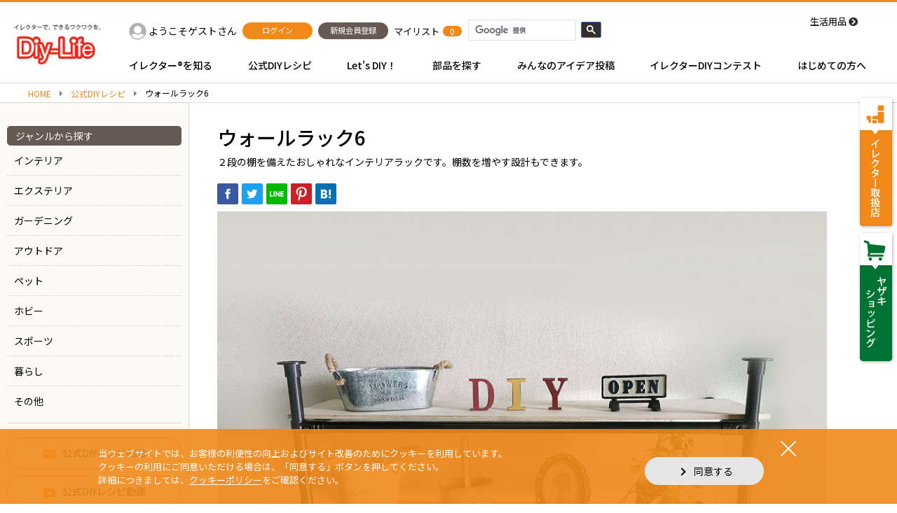

--- FILE ---
content_type: text/html; charset=UTF-8
request_url: https://www.diy-life.net/official_recipe/010007/
body_size: 100391
content:

<!DOCTYPE HTML>
<html lang="ja"><head>
<meta charset="utf-8">
<meta name="viewport" content="width=device-width,user-scalable=0">


<meta name="description" content="ウォールラック6の公式DIYレシピを紹介します。材料や製作工程を写真や図面付きで説明しています。｜Diy-Life - イレクターで、できるワクワクを。">

<title>ウォールラック6｜Diy-Life - イレクターで、できるワクワクを。</title>

<meta property="og:site_name" content="イレクターで、できるワクワクを。｜Diy-Life">
<meta property="og:title" content="ウォールラック6｜Diy-Life - イレクターで、できるワクワクを。">
<meta property="og:description" content="ウォールラック6の公式DIYレシピを紹介します。材料や製作工程を写真や図面付きで説明しています。｜Diy-Life - イレクターで、できるワクワクを。">
<meta property="og:type" content="website">
<meta property="og:url" content="https://www.diy-life.net/official_recipe/010007/">
<meta name="twitter:card" content="summary">
<meta name="twitter:site" content="https://www.diy-life.net/official_recipe/010007/">

<meta property="og:image" content="https://www.diy-life.net/wp/wp-content/uploads/2018/06/010007_recp_01-940x705.jpg">
<meta property="twitter:image" content="https://www.diy-life.net/wp/wp-content/uploads/2018/06/010007_recp_01-940x705.jpg">
<!-- Google Tag Manager -->
<script>(function(w,d,s,l,i){w[l]=w[l]||[];w[l].push({'gtm.start':
new Date().getTime(),event:'gtm.js'});var f=d.getElementsByTagName(s)[0],
j=d.createElement(s),dl=l!='dataLayer'?'&l='+l:'';j.async=true;j.src=
'https://www.googletagmanager.com/gtm.js?id='+i+dl;f.parentNode.insertBefore(j,f);
})(window,document,'script','dataLayer','GTM-MKNC4RZ');</script>
<!-- End Google Tag Manager -->

<meta content="text/css">
<link rel="shortcut icon" href="https://www.diy-life.net/wp/wp-content/themes/original/img/common/favicon.ico">
<link rel="apple-touch-icon" href="https://www.diy-life.net/wp/wp-content/themes/original/img/common/apple-icon.jpg">
<link href="https://use.fontawesome.com/releases/v5.0.6/css/all.css" rel="stylesheet">
<link href="//cdnjs.cloudflare.com/ajax/libs/Swiper/4.0.5/css/swiper.min.css" rel="stylesheet">
<link href="//cdnjs.cloudflare.com/ajax/libs/animate.css/3.5.2/animate.min.css" rel="stylesheet">
<link href="https://www.diy-life.net/wp/wp-content/themes/original/css/reset.css" rel="stylesheet" type="text/css" />
<link href="https://www.diy-life.net/wp/wp-content/themes/original/css/common.css" rel="stylesheet" type="text/css" />
<link href="https://www.diy-life.net/wp/wp-content/themes/original/css/unique.css" rel="stylesheet" type="text/css" />
<link href="https://www.diy-life.net/wp/wp-content/themes/original/css/unique02.min.css" rel="stylesheet" type="text/css" />
<link href="https://www.diy-life.net/wp/wp-content/themes/original/css/unique03.css?ver=1.0.3" rel="stylesheet" type="text/css" />
<link href="https://www.diy-life.net/wp/wp-content/themes/original/css/add.css" rel="stylesheet" type="text/css" />

<meta content="text/javascript">
<script type="text/javascript" src="//ajax.googleapis.com/ajax/libs/jquery/1.8.3/jquery.min.js"></script>
<script type="text/javascript" src="//cdnjs.cloudflare.com/ajax/libs/Swiper/4.0.5/js/swiper.min.js"></script>
<script type="text/javascript" src="https://cdnjs.cloudflare.com/ajax/libs/jquery-easing/1.4.1/jquery.easing.compatibility.min.js"></script>
<script src="//cdnjs.cloudflare.com/ajax/libs/vue/2.5.16/vue.min.js"></script>
	
<script type="text/javascript" src="https://www.diy-life.net/wp/wp-content/themes/original/js/script.js"></script>
<script type="text/javascript" src="https://www.diy-life.net/wp/wp-content/themes/original/js/jquery-barcode.js"></script>
	
<script type="text/javascript" src="https://www.diy-life.net/wp/wp-content/themes/original/js/temporary_list.js"></script>
<script type="text/javascript" src="https://jpostal-1006.appspot.com/jquery.jpostal.js"></script>
	
<script type="text/javascript" src="//cdnjs.cloudflare.com/ajax/libs/parsley.js/2.8.1/parsley.min.js"></script>
	
	


	
	
		<script>
			var ajaxurl = 'https://www.diy-life.net/wp/wp-admin/admin-ajax.php';
			var upload_url = 'https://www.diy-life.net/wp/wp-admin/async-upload.php';
			var nonce = '9a9c5c1bbb';
			var home_url = 'https://www.diy-life.net';
			var theme_url = 'https://www.diy-life.net/wp/wp-content/themes/original';
		</script>
		<link rel='dns-prefetch' href='//maxcdn.bootstrapcdn.com' />
<link rel='dns-prefetch' href='//s.w.org' />
		<script type="text/javascript">
			window._wpemojiSettings = {"baseUrl":"https:\/\/s.w.org\/images\/core\/emoji\/13.0.1\/72x72\/","ext":".png","svgUrl":"https:\/\/s.w.org\/images\/core\/emoji\/13.0.1\/svg\/","svgExt":".svg","source":{"concatemoji":"https:\/\/www.diy-life.net\/wp\/wp-includes\/js\/wp-emoji-release.min.js"}};
			!function(e,a,t){var r,n,o,i,p=a.createElement("canvas"),s=p.getContext&&p.getContext("2d");function c(e,t){var a=String.fromCharCode;s.clearRect(0,0,p.width,p.height),s.fillText(a.apply(this,e),0,0);var r=p.toDataURL();return s.clearRect(0,0,p.width,p.height),s.fillText(a.apply(this,t),0,0),r===p.toDataURL()}function l(e){if(!s||!s.fillText)return!1;switch(s.textBaseline="top",s.font="600 32px Arial",e){case"flag":return!c([127987,65039,8205,9895,65039],[127987,65039,8203,9895,65039])&&(!c([55356,56826,55356,56819],[55356,56826,8203,55356,56819])&&!c([55356,57332,56128,56423,56128,56418,56128,56421,56128,56430,56128,56423,56128,56447],[55356,57332,8203,56128,56423,8203,56128,56418,8203,56128,56421,8203,56128,56430,8203,56128,56423,8203,56128,56447]));case"emoji":return!c([55357,56424,8205,55356,57212],[55357,56424,8203,55356,57212])}return!1}function d(e){var t=a.createElement("script");t.src=e,t.defer=t.type="text/javascript",a.getElementsByTagName("head")[0].appendChild(t)}for(i=Array("flag","emoji"),t.supports={everything:!0,everythingExceptFlag:!0},o=0;o<i.length;o++)t.supports[i[o]]=l(i[o]),t.supports.everything=t.supports.everything&&t.supports[i[o]],"flag"!==i[o]&&(t.supports.everythingExceptFlag=t.supports.everythingExceptFlag&&t.supports[i[o]]);t.supports.everythingExceptFlag=t.supports.everythingExceptFlag&&!t.supports.flag,t.DOMReady=!1,t.readyCallback=function(){t.DOMReady=!0},t.supports.everything||(n=function(){t.readyCallback()},a.addEventListener?(a.addEventListener("DOMContentLoaded",n,!1),e.addEventListener("load",n,!1)):(e.attachEvent("onload",n),a.attachEvent("onreadystatechange",function(){"complete"===a.readyState&&t.readyCallback()})),(r=t.source||{}).concatemoji?d(r.concatemoji):r.wpemoji&&r.twemoji&&(d(r.twemoji),d(r.wpemoji)))}(window,document,window._wpemojiSettings);
		</script>
		<style type="text/css">
img.wp-smiley,
img.emoji {
	display: inline !important;
	border: none !important;
	box-shadow: none !important;
	height: 1em !important;
	width: 1em !important;
	margin: 0 .07em !important;
	vertical-align: -0.1em !important;
	background: none !important;
	padding: 0 !important;
}
</style>
	<link rel='stylesheet' id='dashicons-css'  href='https://www.diy-life.net/wp/wp-includes/css/dashicons.min.css' type='text/css' media='all' />
<link rel='stylesheet' id='theme-my-login-css'  href='https://www.diy-life.net/wp/wp-content/themes/original/theme-my-login.css' type='text/css' media='all' />
<link rel='stylesheet' id='wp-block-library-css'  href='https://www.diy-life.net/wp/wp-includes/css/dist/block-library/style.min.css' type='text/css' media='all' />
<link rel='stylesheet' id='jr-insta-styles-css'  href='https://www.diy-life.net/wp/wp-content/plugins/instagram-slider-widget/assets/css/jr-insta.css' type='text/css' media='all' />
<link rel='stylesheet' id='wis_font-awesome-css'  href='https://maxcdn.bootstrapcdn.com/font-awesome/4.7.0/css/font-awesome.min.css' type='text/css' media='all' />
<link rel='stylesheet' id='wis_instag-slider-css'  href='https://www.diy-life.net/wp/wp-content/plugins/instagram-slider-widget/assets/css/instag-slider.css' type='text/css' media='all' />
<link rel='stylesheet' id='wis_wis-header-css'  href='https://www.diy-life.net/wp/wp-content/plugins/instagram-slider-widget/assets/css/wis-header.css' type='text/css' media='all' />
<link rel='stylesheet' id='wis_wyt-font-awesome-css'  href='https://maxcdn.bootstrapcdn.com/font-awesome/4.7.0/css/font-awesome.min.css' type='text/css' media='all' />
<link rel='stylesheet' id='wis_wyt-instag-slider-css'  href='https://www.diy-life.net/wp/wp-content/plugins/instagram-slider-widget/components/youtube/assets/css/templates.css' type='text/css' media='all' />
<link rel='stylesheet' id='wis_wyt-header-css'  href='https://www.diy-life.net/wp/wp-content/plugins/instagram-slider-widget/components/youtube/assets/css/wyt-header.css' type='text/css' media='all' />
<script type='text/javascript' src='https://www.diy-life.net/wp/wp-includes/js/jquery/jquery.min.js' id='jquery-core-js'></script>
<script type='text/javascript' src='https://www.diy-life.net/wp/wp-includes/js/jquery/jquery-migrate.min.js' id='jquery-migrate-js'></script>
<script type='text/javascript' id='vote-manager-js-extra'>
/* <![CDATA[ */
var voteManager = {"admin_ajax_url":"https:\/\/www.diy-life.net\/wp\/wp-admin\/admin-ajax.php","max":"3","cr_year":"572"};
/* ]]> */
</script>
<script type='text/javascript' src='https://www.diy-life.net/wp/wp-content/plugins/contest-vote-manager/js/vote-manager.js' id='vote-manager-js'></script>
<script type='text/javascript' id='gj-manager-js-extra'>
/* <![CDATA[ */
var gjManager = {"admin_ajax_url":"https:\/\/www.diy-life.net\/wp\/wp-admin\/admin-ajax.php"};
/* ]]> */
</script>
<script type='text/javascript' src='https://www.diy-life.net/wp/wp-content/plugins/gj-manager/js/gj-manager.js' id='gj-manager-js'></script>
<script type='text/javascript' id='views-manager-js-extra'>
/* <![CDATA[ */
var viewsManager = {"admin_ajax_url":"https:\/\/www.diy-life.net\/wp\/wp-admin\/admin-ajax.php","post_id":"3831","storage_name":"views_m_log"};
/* ]]> */
</script>
<script type='text/javascript' src='https://www.diy-life.net/wp/wp-content/plugins/views-manager/config/../js/views-manager.js' id='views-manager-js'></script>
<script type='text/javascript' src='https://www.diy-life.net/wp/wp-content/plugins/theme-my-login/modules/themed-profiles/themed-profiles.js' id='tml-themed-profiles-js'></script>
<script type='text/javascript' src='https://www.diy-life.net/wp/wp-content/plugins/instagram-slider-widget/assets/js/jquery.flexslider-min.js' id='wis_jquery-pllexi-slider-js'></script>
<script type='text/javascript' src='https://www.diy-life.net/wp/wp-content/plugins/instagram-slider-widget/components/youtube/assets/js/jquery.flexslider-min.js' id='wis_wyt-jquery-pllexi-slider-js'></script>
<link rel="https://api.w.org/" href="https://www.diy-life.net/wp-json/" /><link rel="EditURI" type="application/rsd+xml" title="RSD" href="https://www.diy-life.net/wp/xmlrpc.php?rsd" />
<link rel="wlwmanifest" type="application/wlwmanifest+xml" href="https://www.diy-life.net/wp/wp-includes/wlwmanifest.xml" /> 
<link rel="canonical" href="https://www.diy-life.net/official_recipe/010007/" />
<link rel='shortlink' href='https://www.diy-life.net/?p=3831' />
<link rel="alternate" type="application/json+oembed" href="https://www.diy-life.net/wp-json/oembed/1.0/embed?url=https%3A%2F%2Fwww.diy-life.net%2Fofficial_recipe%2F010007%2F" />
<link rel="alternate" type="text/xml+oembed" href="https://www.diy-life.net/wp-json/oembed/1.0/embed?url=https%3A%2F%2Fwww.diy-life.net%2Fofficial_recipe%2F010007%2F&#038;format=xml" />
<style>.cir-link{height:20px;display:block;width:90px;overflow:hidden;}.cir-link,.cir-link img{padding:0;margin:0;border:0}.cir-link:hover img{position:relative;bottom:20px}</style>

</head>
<body id="page_top">
<div class="wrap" data-check="2021">
	<header>
		<div class="header_inner cmn_width">
			<div class="header_logo">
				<a href="https://www.diy-life.net/">
					<img src="https://www.diy-life.net/wp/wp-content/themes/original/img/common/head_logo.png" alt="Diy-Life" class="hide_sp">
					<img src="https://www.diy-life.net/wp/wp-content/themes/original/img/common/logo.png" alt="Diy-Life" class="hide_pc">
				</a>
			</div><!-- /.header_logo -->
			<div class="header_content">
				<div class="header_info">
					<div class="header_search js-toggle_header_search hide_pc"></div><!-- /.header_search -->
					<div class="header_user hide_sp">
						<div class="header_user_name">
							<div class="avatar type-default">
															</div><!-- /.avatar -->
							<a href="https://www.diy-life.net/my_page" class="name">ようこそゲストさん</a>
						</div><!-- /.header_user_name -->
													<div class="header_user_btn">
								<a href="https://www.diy-life.net/login" class="cmn_btn color-o size-s"><span>ログイン</span></a>
							</div><!-- /.header_user_btn -->
							<div class="header_user_btn">
								<a href="https://www.diy-life.net/register" class="cmn_btn color-g size-s"><span>新規会員登録</span></a>
							</div><!-- /.header_user_btn -->
											</div><!-- /.header_user -->
					<div class="header_wishlist">
						<div class="header_wishlist_inner">
							<a href="https://www.diy-life.net/temporary_list" class="icon hide-pc"></a>
							<a href="https://www.diy-life.net/temporary_list" class="text hide_sp">マイリスト</a>
							<div class="quantiry_icon js-temporary_quantity">0</div>
						</div><!-- /.header_wishlist_inner -->
					</div><!-- /.header_wishlist -->
					<div class="header_search_box">
						<script>
						(function() {
							var cx = '010336946882298443581:e5ncdwbak-i';
							var gcse = document.createElement('script');
							gcse.type = 'text/javascript';
							gcse.async = true;
							gcse.src = 'https://cse.google.com/cse.js?cx=' + cx;
							var s = document.getElementsByTagName('script')[0];
							s.parentNode.insertBefore(gcse, s);
						})();
						</script>
						<gcse:search></gcse:search>
					</div><!-- /.header_search_box -->
					<div class="header_goods bg-dot hide_sp">
						<a href="https://www.diy-life.net/livingware_list">生活用品</a>
					</div><!-- /.header_goods -->
				</div><!-- /.header_info -->
				<nav class="gnav hide_sp">
					<ul>
						<li class="js-gnav_item" data-target="type1">イレクター®を知る</li>
						<li class="js-gnav_item" data-target="type2">公式DIYレシピ</li>
						<li class="js-gnav_item" data-target="type3">Let's DIY！</li>
						<li class="js-gnav_item" data-target="type4">部品を探す</li>
						<li class="js-gnav_item" data-target="type5">みんなのアイデア投稿</li>
						<li class="js-gnav_item" data-target="type20">イレクターDIYコンテスト</li>
						<li class="js-gnav_item" data-target="type7">はじめての方へ</li>
					</ul>
				</nav>
				<div class="gnav_content_wrap js-gnav_content hide_sp">
					<div class="cmn_width">
						<div class="gnav_content_inner">
							<div class="gnav_content_box type1">
								<ul>
									<li class="item">
										<a href="https://www.diy-life.net/erector_diy">
											<div class="tmb_box"><img src="https://www.diy-life.net/wp/wp-content/themes/original/img/common/gnav1-1.jpg" alt=""></div><!-- /.tmb_box -->
											<div class="text_box basic_text"><p>イレクターDIYとは？</p></div>
										</a>
									</li><!-- /.item -->
									<li class="item">
										<a href="https://www.diy-life.net/joint_idea">
											<div class="tmb_box"><img src="https://www.diy-life.net/wp/wp-content/themes/original/img/common/gnav1-2.jpg" alt=""></div><!-- /.tmb_box -->
											<div class="text_box basic_text"><p>アイデアをカタチにする<br>ジョイント</p></div>
										</a>
									</li><!-- /.item -->
									<li class="item">
										<a href="https://www.diy-life.net/compare">
											<div class="tmb_box"><img src="https://www.diy-life.net/wp/wp-content/themes/original/img/common/gnav1-3.jpg" alt=""></div><!-- /.tmb_box -->
											<div class="text_box basic_text"><p>塩ビパイプ？ちがいます<br>DIY素材「イレクター」です</p></div>
										</a>
									</li><!-- /.item -->
									<li class="item">
										<a href="https://www.diy-life.net/history">
											<div class="tmb_box"><img src="https://www.diy-life.net/wp/wp-content/themes/original/img/common/gnav1-4.jpg" alt=""></div><!-- /.tmb_box -->
											<div class="text_box basic_text"><p>発売から50年<br>ロングセラーの秘密</p></div>
										</a>
									</li><!-- /.item -->
								</ul>
							</div><!-- /.gnav_content_box -->
							<div class="gnav_content_box type2">
								<div class="l-up pr">
									<p class="mb10 bold">スペシャルコンテンツ</p>
									<span class="more_link"><a href="https://www.diy-life.net/special_list" class="action-line">一覧を見る</a></span>
																			<ul>
																							<li>
													<div class="cmn_sp_item">
														<a href="https://www.diy-life.net/special_pt/luggage_update/">
																															<img src="https://www.diy-life.net/wp/wp-content/uploads/2024/12/fc6927a4cd7fc6f068de9eb5d3ae4aff-740x493.jpg" alt="">
																																														<img src="https://www.diy-life.net/wp/wp-content/uploads/2024/12/ws_logo_2.png" alt="" class="deco">
																														<div class="name">ラゲッジルーム、 完全アップデート！</div>
														</a>
													</div><!-- /.cmn_sp_item -->
												</li>
																							<li>
													<div class="cmn_sp_item">
														<a href="https://www.diy-life.net/special_pt/kidsroom/">
																															<img src="https://www.diy-life.net/wp/wp-content/uploads/2022/03/kidsroom01-740x493.jpg" alt="">
																																														<img src="https://www.diy-life.net/wp/wp-content/uploads/2022/03/ws_logo.png" alt="" class="deco">
																														<div class="name">こどもとあそぶ　#Kids room</div>
														</a>
													</div><!-- /.cmn_sp_item -->
												</li>
																							<li>
													<div class="cmn_sp_item">
														<a href="https://www.diy-life.net/special_pt/feminine_kitchen/">
																															<img src="https://www.diy-life.net/wp/wp-content/uploads/2018/07/DSC_1003_r2_c2-4-740x493.jpg" alt="">
																																														<img src="https://www.diy-life.net/wp/wp-content/uploads/2018/07/ae46b1f460ee46f789c27b264a6cb421-1.png" alt="" class="deco">
																														<div class="name">フェミニンダイニングキッチン</div>
														</a>
													</div><!-- /.cmn_sp_item -->
												</li>
																							<li>
													<div class="cmn_sp_item">
														<a href="https://www.diy-life.net/special_pt/otokomaeinterior/">
																															<img src="https://www.diy-life.net/wp/wp-content/uploads/2018/07/DSC_1003_r2_c2-5-740x493.jpg" alt="">
																																														<img src="https://www.diy-life.net/wp/wp-content/uploads/2018/07/0218efccfa565d4d2ee80984bd2a639e.png" alt="" class="deco">
																														<div class="name">男前インテリア</div>
														</a>
													</div><!-- /.cmn_sp_item -->
												</li>
																																</ul>
																	</div><!-- /.l-up -->
								<div class="l-mid mt40 pr">
									<p class="mb10 bold">公式DIYレシピ</p>
									<span class="more_link"><a href="https://www.diy-life.net/official_recipe_list" class="action-line">一覧を見る</a></span>
																		<ul class="gnav_panel_list">
																					<li><a href="https://www.diy-life.net/official_recipe_cat/interior">
												<img src="https://www.diy-life.net/wp/wp-content/themes/original/img/common/gnav_recipe1.jpg" alt="">
												<p class="mt5">インテリア</p>
											</a></li>
																					<li><a href="https://www.diy-life.net/official_recipe_cat/exterior">
												<img src="https://www.diy-life.net/wp/wp-content/themes/original/img/common/gnav_recipe2.jpg" alt="">
												<p class="mt5">エクステリア</p>
											</a></li>
																					<li><a href="https://www.diy-life.net/official_recipe_cat/gardening">
												<img src="https://www.diy-life.net/wp/wp-content/themes/original/img/common/gnav_recipe3.jpg" alt="">
												<p class="mt5">ガーデニング</p>
											</a></li>
																					<li><a href="https://www.diy-life.net/official_recipe_cat/outdoor">
												<img src="https://www.diy-life.net/wp/wp-content/themes/original/img/common/gnav_recipe4.jpg" alt="">
												<p class="mt5">アウトドア</p>
											</a></li>
																					<li><a href="https://www.diy-life.net/official_recipe_cat/pet">
												<img src="https://www.diy-life.net/wp/wp-content/themes/original/img/common/gnav_recipe5.jpg" alt="">
												<p class="mt5">ペット</p>
											</a></li>
																					<li><a href="https://www.diy-life.net/official_recipe_cat/hobby">
												<img src="https://www.diy-life.net/wp/wp-content/themes/original/img/common/gnav_recipe6.jpg" alt="">
												<p class="mt5">ホビー</p>
											</a></li>
																					<li><a href="https://www.diy-life.net/official_recipe_cat/sport">
												<img src="https://www.diy-life.net/wp/wp-content/themes/original/img/common/gnav_recipe7.jpg" alt="">
												<p class="mt5">スポーツ</p>
											</a></li>
																					<li><a href="https://www.diy-life.net/official_recipe_cat/dailly">
												<img src="https://www.diy-life.net/wp/wp-content/themes/original/img/common/gnav_recipe8.jpg" alt="">
												<p class="mt5">暮らし</p>
											</a></li>
																					<li><a href="https://www.diy-life.net/official_recipe_cat/other">
												<img src="https://www.diy-life.net/wp/wp-content/themes/original/img/common/gnav_recipe9.jpg" alt="">
												<p class="mt5">その他</p>
											</a></li>
																			</ul><!-- /.gnav_panel_list -->
								</div><!-- /.l-mid -->
								<div class="l-bot mt35">
									<ul class="gnav_bot_link">
										<li class="link1"><a href="https://www.diy-life.net/recipe_movie_list">公式DIYレシピ動画</a></li>
										<li class="link2"><a href="https://www.diy-life.net/recipe_drawing_list">公式DIYレシピ図面</a></li>
																			</ul>
								</div><!-- /.l-bot -->
							</div><!-- /.gnav_content_box -->
							<div class="gnav_content_box type3">
								<div class="l-up">
									<div class="item">
										<p class="bold item_label">イレクター組立ストーリー</p>
										<ul>
											<li><a href="https://www.diy-life.net/lets_diy/lets_diy_ready">準備をしよう</a></li>
											<li><a href="https://www.diy-life.net/lets_diy/lets_diy_assemble">組み立てよう</a></li>
											<li><a href="https://www.diy-life.net/lets_diy/lets_diy_idea">作品を投稿しよう</a></li>
										</ul>
									</div><!-- /.item -->
									<div class="item">
										<p class="bold item_label">イレクターデザイン</p>
										<ul>
											<li><a href="https://www.diy-life.net/design_list/measure_plasticjoint">長さのはかり方は？</a></li>
											<li><a href="https://www.diy-life.net/design_list/strength_hari">イレクターの強度は？</a></li>
											<li><a href="https://www.diy-life.net/design_list/cost_hangerstand">材料費は？</a></li>
										</ul>
									</div><!-- /.item -->
									<div class="item">
										<p class="bold item_label">イレクター組立ツール</p>
										<ul>
											<li><a href="https://www.diy-life.net/tool_list/tool_handcutter">ハンドカッター</a></li>
											<li><a href="https://www.diy-life.net/tool_list/tool_glue">サンアロー接着液</a></li>
											<li><a href="https://www.diy-life.net/tool_list/tool_wrench">メタルレンチ</a></li>
										</ul>
									</div><!-- /.item -->
									<div class="item">
										<p class="bold item_label">イレクターについて</p>
										<ul>
											<li><a href="https://www.diy-life.net/purchase">購入方法</a></li>
											<li><a href="https://www.diy-life.net/customer">お客さま相談室</a></li>
											<li><a href="https://www.diy-life.net/attention">使用上のご注意</a></li>
										</ul>
									</div><!-- /.item -->
								</div><!-- /.l-up -->
								<div class="l-bot mt50">
									<ul class="gnav_bot_link">
										<li class="link1"><a href="https://www.diy-life.net/lets_diy/genuine_manual_list">純正部品の取付方法</a></li>
										<li class="link4"><a href="https://www.diy-life.net/dictionary">DIY用語集</a></li>
										<li class="link2"><a href="https://www.diy-life.net/catalog">デジタルカタログ</a></li>
									</ul>
								</div><!-- /.l-bot -->
							</div><!-- /.gnav_content_box -->
							<div class="gnav_content_box type4">
								<div class="search_box pr">
									<form action="https://www.diy-life.net/parts_list/parts_search" method="get" class="search_wrap_box">
										<input type="text" name="keyword" placeholder="品番・キーワードで検索する" class="search_input" name="keyword">
										<button class="search_btn"></button>
									</form>
									<span class="more_link"><a href="https://www.diy-life.net/parts_list" class="action-line">一覧を見る</a></span>
								</div><!-- /.search_box -->
								<table class="mt5">
									<tr>
										<th>イレクターパイプ</th>
										<td>
											<div class="tmb_box">
												<a href="https://www.diy-life.net/parts/erector_pipe">
													<img src="https://www.diy-life.net/wp/wp-content/themes/original/img/common/gnav_parts1.jpg" alt="">
												</a>
											</div><!-- /.tmb_box -->
											<p class="text_box"><a href="https://www.diy-life.net/parts/erector_pipe">イレクターパイプ</a></p>
										</td>
										<td>
											<div class="tmb_box">
												<a href="https://www.diy-life.net/parts/metallic_pipe">
													<img src="https://www.diy-life.net/wp/wp-content/themes/original/img/common/gnav_parts2.jpg" alt="">
												</a>
											</div><!-- /.tmb_box -->
											<p class="text_box"><a href="https://www.diy-life.net/parts/metallic_pipe">メタリックパイプ</a></p>
										</td>
										<td>
											<div class="tmb_box">
												<a href="https://www.diy-life.net/parts/curve_pipe">
													<img src="https://www.diy-life.net/wp/wp-content/themes/original/img/common/gnav_parts3.jpg" alt="">
												</a>
											</div><!-- /.tmb_box -->
											<p class="text_box"><a href="https://www.diy-life.net/parts/curve_pipe">曲げパイプ</a></p>
										</td>
									</tr>
									<tr>
										<th>ジョイント</th>
										<td>
											<div class="tmb_box">
												<a href="https://www.diy-life.net/parts/plastic_joint">
													<img src="https://www.diy-life.net/wp/wp-content/themes/original/img/common/gnav_parts4.jpg" alt="">
												</a>
											</div><!-- /.tmb_box -->
											<p class="text_box"><a href="https://www.diy-life.net/parts/plastic_joint">プラスチックジョイント</a></p>
										</td>
										<td>
											<div class="tmb_box">
												<a href="https://www.diy-life.net/parts/metal_joint">
													<img src="https://www.diy-life.net/wp/wp-content/themes/original/img/common/gnav_parts5.jpg" alt="">
												</a>
											</div><!-- /.tmb_box -->
											<p class="text_box"><a href="https://www.diy-life.net/parts/metal_joint">メタルジョイント</a></p>
										</td>
										<td>
											<p class="joint_select_link"><a href="https://www.diy-life.net/joint_select">ジョイントの選び方</a></p>
										</td>
									</tr>
									<tr>
										<th>キャスター</th>
										<td>
											<div class="tmb_box">
												<a href="https://www.diy-life.net/parts/plastic_caster">
													<img src="https://www.diy-life.net/wp/wp-content/themes/original/img/common/gnav_parts6.jpg" alt="">
												</a>
											</div><!-- /.tmb_box -->
											<p class="text_box"><a href="https://www.diy-life.net/parts/plastic_caster">プラスチック製キャスター</a></p>
										</td>
										<td>
											<div class="tmb_box">
												<a href="https://www.diy-life.net/parts/metallic_caster">
													<img src="https://www.diy-life.net/wp/wp-content/themes/original/img/common/gnav_parts7.jpg" alt="">
												</a>
											</div><!-- /.tmb_box -->
											<p class="text_box"><a href="https://www.diy-life.net/parts/metallic_caster">金属製キャスター</a></p>
										</td>
										<td></td>
									</tr>
									<tr>
										<th>純正部品</th>
										<td>
											<div class="tmb_box">
												<a href="https://www.diy-life.net/parts/genuine_parts">
													<img src="https://www.diy-life.net/wp/wp-content/themes/original/img/common/gnav_parts8.jpg" alt="">
												</a>
											</div><!-- /.tmb_box -->
											<p class="text_box"><a href="https://www.diy-life.net/parts/genuine_parts">純正部品</a></p>
										</td>
										<td></td>
										<td></td>
									</tr>
									<tr>
										<th>クリフォームプラコン</th>
										<td>
											<div class="tmb_box">
												<a href="https://www.diy-life.net/parts/creformplacon">
													<img src="https://www.diy-life.net/wp/wp-content/themes/original/img/common/gnav_parts9.jpg" alt="">
												</a>
											</div><!-- /.tmb_box -->
											<p class="text_box"><a href="https://www.diy-life.net/parts/creformplacon">クリフォームプラコン</a></p>
										</td>
										<td>
											<div class="tmb_box">
												<a href="https://www.diy-life.net/parts/creformplacon_wide">
													<img src="https://www.diy-life.net/wp/wp-content/themes/original/img/common/gnav_parts10.jpg" alt="">
												</a>
											</div><!-- /.tmb_box -->
											<p class="text_box"><a href="https://www.diy-life.net/parts/creformplacon_wide">クリフォームプラコンワイド</a></p>
										</td>
										<td></td>
									</tr>
								</table>
							</div><!-- /.gnav_content_box -->
							<div class="gnav_content_box type5">
								<div class="pr">
									<p class="mb10 bold">みんなのアイデア投稿</p>
																		<ul class="gnav_panel_list">
																					<li><a href="https://www.diy-life.net/idea_cat/interior">
												<img src="https://www.diy-life.net/wp/wp-content/themes/original/img/common/gnav_idea1.jpg" alt="">
												<p class="mt5">インテリア</p>
											</a></li>
																					<li><a href="https://www.diy-life.net/idea_cat/exterior">
												<img src="https://www.diy-life.net/wp/wp-content/themes/original/img/common/gnav_idea2.jpg" alt="">
												<p class="mt5">エクステリア</p>
											</a></li>
																					<li><a href="https://www.diy-life.net/idea_cat/gardening">
												<img src="https://www.diy-life.net/wp/wp-content/themes/original/img/common/gnav_idea3.jpg" alt="">
												<p class="mt5">ガーデニング</p>
											</a></li>
																					<li><a href="https://www.diy-life.net/idea_cat/outdoor">
												<img src="https://www.diy-life.net/wp/wp-content/themes/original/img/common/gnav_idea4.jpg" alt="">
												<p class="mt5">アウトドア</p>
											</a></li>
																					<li><a href="https://www.diy-life.net/idea_cat/pet">
												<img src="https://www.diy-life.net/wp/wp-content/themes/original/img/common/gnav_idea5.jpg" alt="">
												<p class="mt5">ペット</p>
											</a></li>
																					<li><a href="https://www.diy-life.net/idea_cat/hobby">
												<img src="https://www.diy-life.net/wp/wp-content/themes/original/img/common/gnav_idea6.jpg" alt="">
												<p class="mt5">ホビー</p>
											</a></li>
																					<li><a href="https://www.diy-life.net/idea_cat/sport">
												<img src="https://www.diy-life.net/wp/wp-content/themes/original/img/common/gnav_idea7.jpg" alt="">
												<p class="mt5">スポーツ</p>
											</a></li>
																					<li><a href="https://www.diy-life.net/idea_cat/dailly">
												<img src="https://www.diy-life.net/wp/wp-content/themes/original/img/common/gnav_idea8.jpg" alt="">
												<p class="mt5">暮らし</p>
											</a></li>
																					<li><a href="https://www.diy-life.net/idea_cat/other">
												<img src="https://www.diy-life.net/wp/wp-content/themes/original/img/common/gnav_idea9.jpg" alt="">
												<p class="mt5">その他</p>
											</a></li>
																			</ul><!-- /.gnav_panel_list -->
									<div class="btn_wrap clearfix mt30">
										<a href="https://www.diy-life.net/idea_list" class="cmn_btn color-b fl"><span>一覧を見る</span></a>
										<a href="https://www.diy-life.net/idea_edit" class="cmn_btn color-o fr"><span>作品を投稿する</span></a>
									</div><!-- /.btn_wrap -->
								</div><!-- /.pr -->
							</div><!-- /.gnav_content_box -->

							
							<div class="gnav_content_box type20">
																<div class="l-up pr">
									<div class="logo"><img src="https://www.diy-life.net/wp/wp-content/themes/original/img/common/gnav_contest1.jpg" alt="イレクター作品大賞"></div>
									<div class="btns">
										<a href="https://www.diy-life.net/contest" class="cmn_btn color-b l-center"><span>第25回｜受賞作品一覧</span></a>
										<a href="https://www.diy-life.net/contest_year/2024" class="cmn_btn color-b l-center mt10"><span>過去の受賞作品を見る</span></a>
									</div><!-- /.l-right -->
								</div><!-- /.l-up -->
								<div class="l-up pr">
									<div class="logo"><img src="https://www.diy-life.net/wp/wp-content/themes/original/img/common/gnav_contest20.jpg" alt="イレクターDIYフォトコンテスト"></div>
									<div class="btns">
																															<a href="https://www.diy-life.net/contents/photocontest/" class="cmn_btn brown color-b l-center"><span>フォトコンテスト2025 結果発表</span></a>
																				<a href="https://www.instagram.com/diylife_net/" target="_blank" class="cmn_btn insta brown color-b l-center mt10"><span>公式Instagram</span></a>
									</div><!-- /.l-right -->
								</div><!-- /.l-up -->
							</div><!-- /.gnav_content_box -->

							
							<div class="gnav_content_box type7">
								<div class="clearfix">
									<div class="gnav_item_box">
										<a href="https://www.diy-life.net/teach_list" class="bold">DIYのことなら おしえて、ヤジさん！</a>
										<ul class="inline_wrap">
																							<li><a href="https://www.diy-life.net/teach_cat/tool/">道具・工具について</a></li>
																							<li><a href="https://www.diy-life.net/teach_cat/material/">素材について</a></li>
																							<li><a href="https://www.diy-life.net/teach_cat/erector/">イレクターについて</a></li>
																							<li><a href="https://www.diy-life.net/teach_cat/etc/">その他</a></li>
																					</ul>
									</div><!-- /.gnav_item_box -->
									<div class="gnav_item_box">
										<p class="bold">はじめての方へ</p>
										<ul class="inline_wrap">
											<li><a href="https://www.diy-life.net/purchase">購入方法</a></li>
											<li><a href="https://www.diy-life.net/customer">お客さま相談室</a></li>
											<li><a href="https://www.diy-life.net/attention">使用上のご注意</a></li>
										</ul>
									</div><!-- /.gnav_item_box -->
								</div><!-- /.clearfix -->
							</div><!-- /.gnav_content_box -->
							<a href="" class="gnav_content_close js-gnav_close"><img src="https://www.diy-life.net/wp/wp-content/themes/original/img/common/gnav_close.jpg" alt=""></a>
						</div><!-- /.gnav_content_inner -->
					</div><!-- /.cmn_width -->
				</div><!-- /.gnav_content_wrap -->

				<div id="fixed_header" class="fix_header hide-sp hide-t" style="display: none;">
					<div class="fix_header_inner cmn_width inline_wrap">
						<div class="header_user hide_sp">
															<div class="header_user_btn">
									<a href="https://www.diy-life.net/login" class="cmn_btn color-o size-s"><span>ログイン</span></a>
								</div><!-- /.header_user_btn -->
								<div class="header_user_btn">
									<a href="https://www.diy-life.net/register" class="cmn_btn color-g size-s"><span>新規会員登録</span></a>
								</div><!-- /.header_user_btn -->
													</div><!-- /.header_user -->
						<div class="header_wishlist">
							<div class="header_wishlist_inner">
								<a href="https://www.diy-life.net/temporary_list" class="text hide_sp">マイリスト</a>
								<div class="quantiry_icon js-temporary_quantity">0</div>
							</div><!-- /.header_wishlist_inner -->
						</div><!-- /.header_wishlist -->
						<div class="gnav">
							<ul>
								<li data-target="type1"><a href="https://www.diy-life.net">HOME</a></li>
								<li class="js-gnav_item" data-target="type1">イレクター®を知る</li>
								<li class="js-gnav_item" data-target="type2">公式DIYレシピ</li>
								<li class="js-gnav_item" data-target="type3">Let's DIY！</li>
								<li class="js-gnav_item" data-target="type4">部品を探す</li>
								<li class="js-gnav_item" data-target="type5">みんなのアイデア投稿</li>
								<li class="js-gnav_item" data-target="type20">イレクターDIYコンテスト</li>
								<li class="js-gnav_item" data-target="type7">はじめての方へ</li>
							</ul>
						</div><!-- /.gnav -->
					</div><!-- /.fix_header_inner -->
				</div><!-- .fix_header -->

				<div class="header_menu_btn hide_pc js-menu_open">
					<div class="inner">
						<span></span>
						<span></span>
						<span></span>
					</div><!-- /.inner -->
				</div><!-- /.header_menu_btn -->
			</div><!-- /.header_content -->
		</div><!-- /.header_inner -->
		<div class="header_menu">
			<div class="header_menu_container">
				<div class="header_menu_inner">
					<div class="header_menu_up cmn_width">
						<div class="user_name">
							<div class="avatar type-default">
															</div>
							<a href="https://www.diy-life.net/my_page" class="name">ようこそゲストさん</a>
						</div><!-- /.header_menu_user -->
						<div class="user_btn">
															<a href="https://www.diy-life.net/login" class="cmn_btn color-o"><span>ログイン</span></a>
								<a href="https://www.diy-life.net/register" class="cmn_btn color-g"><span>新規会員登録</span></a>
													</div><!-- /.header_menu_btn --> 
					</div><!-- /.contents_btn -->
					<div class="header_sub_up cmn_width">
						<div class="contents_btn">
														<a href="https://www.diy-life.net/teach_list" class="cmn_btn color-w-b"><span>DIYのことなら<br>おしえて、ヤジさん！</span></a>
						</div>
					</div>
					<div class="header_menu_mid">
						<ul class="page_list">
							<li>
								<div class="toggle_btn js-menu_inner_btn">イレクターを知る</div>
								<ul class="inner_list js-menu_inner_list">
									<li><a href="https://www.diy-life.net/erector_diy">イレクターDIYとは？</a></li>
									<li><a href="https://www.diy-life.net/joint_idea">アイデアをカタチにするジョイント</a></li>
									<li><a href="https://www.diy-life.net/compare">塩ビパイプ？ちがいます。DIY素材「イレクター」です</a></li>
									<li><a href="https://www.diy-life.net/history">発売から50年。ロングセラーの秘密</a></li>
								</ul><!-- /.inner_list -->
							</li>
							<li>
								<div class="toggle_btn js-menu_inner_btn">公式DIYレシピ</div>
								<ul class="inner_list js-menu_inner_list">
									<li><a href="https://www.diy-life.net/special_list">スペシャルコンテンツ</a></li>
									<li><a href="https://www.diy-life.net/official_recipe_list">公式DIYレシピ</a></li>
																			<li><a href="https://www.diy-life.net/official_recipe_cat/interior">インテリア</a></li>
																			<li><a href="https://www.diy-life.net/official_recipe_cat/exterior">エクステリア</a></li>
																			<li><a href="https://www.diy-life.net/official_recipe_cat/gardening">ガーデニング</a></li>
																			<li><a href="https://www.diy-life.net/official_recipe_cat/outdoor">アウトドア</a></li>
																			<li><a href="https://www.diy-life.net/official_recipe_cat/pet">ペット</a></li>
																			<li><a href="https://www.diy-life.net/official_recipe_cat/hobby">ホビー</a></li>
																			<li><a href="https://www.diy-life.net/official_recipe_cat/sport">スポーツ</a></li>
																			<li><a href="https://www.diy-life.net/official_recipe_cat/dailly">暮らし</a></li>
																			<li><a href="https://www.diy-life.net/official_recipe_cat/other">その他</a></li>
																		<li><a href="https://www.diy-life.net/recipe_drawing_list">公式DIYレシピ図面</a></li>
									<li><a href="https://www.diy-life.net/recipe_movie_list">公式DIYレシピ動画</a></li>
								</ul><!-- /.inner_list -->
							</li>
							<li>
								<div class="toggle_btn js-menu_inner_btn">Let's DIY！</div>
								<ul class="inner_list js-menu_inner_list">
									<li><a href="https://www.diy-life.net/lets_diy/lets_diy_ready">準備をしよう</a></li>
									<li><a href="https://www.diy-life.net/lets_diy/lets_diy_assemble">組み立てよう</a></li>
									<li><a href="https://www.diy-life.net/lets_diy/lets_diy_idea">作品を投稿しよう</a></li>
									<li><a href="https://www.diy-life.net/tool_list">イレクター組立ツール</a></li>
									<li><a href="https://www.diy-life.net/tool_list/tool_handcutter">ハンドカッター</a></li>
									<li><a href="https://www.diy-life.net/tool_list/tool_glue">サンアロー接着液</a></li>
									<li><a href="https://www.diy-life.net/tool_list/tool_wrench">メタルレンチ</a></li>
									<li><a href="https://www.diy-life.net/design_list">イレクターデザイン</a></li>
									<li><a href="https://www.diy-life.net/design_list/measure_plasticjoint">長さのはかり方は？</a></li>
									<li><a href="https://www.diy-life.net/design_list/strength_hari">イレクターの強度は？</a></li>
									<li><a href="https://www.diy-life.net/design_list/cost_hangerstand">材料費は？</a></li>
									<li><a href="https://www.diy-life.net/lets_diy/genuine_manual_list">純正部品の取付方法</a></li>
									<li><a href="https://www.diy-life.net/removal_joint">プラスチックジョイントの取り外し方</a></li>
								</ul><!-- /.inner_list -->
							</li>
							<li>
								<div class="toggle_btn js-menu_inner_btn">部品を探す</div>
								<ul class="inner_list js-menu_inner_list">
									<li><a href="https://www.diy-life.net/parts_list">部品一覧</a></li>
									<li><a href="https://www.diy-life.net/parts/erector_pipe">イレクターパイプ</a></li>
									<li><a href="https://www.diy-life.net/parts/metallic_pipe">メタリックパイプ</a></li>
									<li><a href="https://www.diy-life.net/parts/curve_pipe">曲げパイプ</a></li>
									<li><a href="https://www.diy-life.net/parts/plastic_joint">プラスチックジョイント</a></li>
									<li><a href="https://www.diy-life.net/parts/metal_joint">メタルジョイント</a></li>
									<li><a href="https://www.diy-life.net/joint_select">ジョイントの選び方</a></li>
									<li><a href="https://www.diy-life.net/parts/plastic_caster">プラスチック製キャスター</a></li>
									<li><a href="https://www.diy-life.net/parts/metallic_caster">金属製キャスター</a></li>
									<li><a href="https://www.diy-life.net/parts/genuine_parts">純正部品</a></li>
									<li><a href="https://www.diy-life.net/parts/creformplacon">クリフォームプラコン</a></li>
									<li><a href="https://www.diy-life.net/parts/creformplacon_wide">クリフォームプラコンワイド</a></li>
								</ul><!-- /.inner_list -->
							</li>
							<li>
								<div class="toggle_btn js-menu_inner_btn">みんなのアイデア投稿</div>
								<ul class="inner_list js-menu_inner_list">
									<li><a href="https://www.diy-life.net/idea_list">みんなのアイデア投稿</a></li>
									<li><a href="https://www.diy-life.net/idea_edit">作品を投稿する</a></li>
								</ul><!-- /.inner_list -->
							</li>
							<li>
								<div class="toggle_btn js-menu_inner_btn">イレクター大賞</div>
								<ul class="inner_list js-menu_inner_list">
																		<li><a href="https://www.diy-life.net/contest/">結果発表</a></li>
									<li><a href="https://www.diy-life.net/contest_year/2024">過去の受賞作品</a></li>
								</ul><!-- /.inner_list -->
							</li>
							<li>
								<div class="toggle_btn js-menu_inner_btn">イレクターDIYフォトコンテスト</div>
								<ul class="inner_list js-menu_inner_list">
									<li>
																															<a href="https://www.diy-life.net/contents/photocontest/">フォトコンテスト2025 結果発表</a>
																			</li>
									<li>
										<a href="https://www.instagram.com/diylife_net/"><span>公式Instagram</span></a>
									</li>
								</ul><!-- /.inner_list -->
							</li>
							<li>
								<div class="toggle_btn js-menu_inner_btn">はじめての方へ</div>
								<ul class="inner_list js-menu_inner_list">
									<li><a href="https://www.diy-life.net/purchase">購入方法</a></li>
									<li><a href="https://www.diy-life.net/customer">お客さま相談室</a></li>
									<li><a href="https://www.diy-life.net/attention">使用上のご注意</a></li>
								</ul><!-- /.inner_list -->
							</li>
							<li>
								<div class="toggle_btn js-menu_inner_btn">新着情報</div>
								<ul class="inner_list js-menu_inner_list">
									<li><a href="https://www.diy-life.net/news_cat/information">お知らせ</a></li>
									<li><a href="https://www.diy-life.net/news_cat/event">イベント情報</a></li>
								</ul><!-- /.inner_list -->
							</li>
							<li>
								<div class="toggle_btn js-menu_inner_btn">生活用品</div>
								<ul class="inner_list js-menu_inner_list">
									<li><a href="https://www.diy-life.net/livingware_list">生活用品</a></li>
									<li><a href="https://www.diy-life.net/livingware_movie_list">生活用品動画一覧</a></li>
								</ul><!-- /.inner_list -->
							</li>
							<li>
								<div class="toggle_btn js-menu_inner_btn">Diy-Lifeについて</div>
								<ul class="inner_list js-menu_inner_list">
									<li><a href="https://www.diy-life.net/policies">利用規約</a></li>
									<li><a href="https://www.diy-life.net/contact">お問い合わせ</a></li>
									<li><a href="https://www.diy-life.net/catalog">デジタルカタログ</a></li>
									<li><a href="https://www.diy-life.net/catalog_contact">カタログ請求</a></li>
									<li><a href="https://www.diy-life.net/dictionary">DIY用語集</a></li>
									
									<li><a href="https://www.diy-life.net/cookie">クッキーポリシー</a></li>
									
								</ul><!-- /.inner_list -->
							</li>
							<li>
								<div class="toggle_btn js-menu_inner_btn">矢崎化工について</div>
								<ul class="inner_list js-menu_inner_list">
									<li><a href="https://www.diy-life.net/company">会社概要</a></li>
									<li><a href="https://www.diy-life.net/office">事業所一覧</a></li>
								</ul><!-- /.inner_list -->
							</li>
						</ul><!-- /.page_list -->
						<div class="livingware_box">
							<div class="header_menu_btn bg-dot">
								<a href="https://www.diy-life.net/livingware_list">生活用品</a>
							</div><!-- /.header_menu_btn -->
						</div><!-- /.livingware_box -->
						<div class="shop_box">
							<div class="header_menu_btn color-o type-real">
								<a href="https://www.diy-life.net/shop">イレクター取扱店</a>
							</div><!-- /.header_menu_btn -->
							<div class="header_menu_btn color-gr type-online">
								<a href="https://yzk-shop.net//" target="_blank">ヤザキショッピング</a>
							</div><!-- /.header_menu_btn -->
						</div><!-- /.shop_box -->
					</div><!-- /.header_menu_mid -->
					<div class="header_menu_bot">
						<a href="https://www.diy-life.net/faq_chat" class="inquiry_box">
							<div class="inner">
								<div class="cmn_label size-s"><span>お困りですか？</span></div>
								<div class="text">自動応答でお答えします</div>
							</div><!-- /.inner -->
						</a>
					</div><!-- /.header_menu_bot -->
				</div><!-- /.header_menu_inner -->
			</div><!-- /.header_menu_container -->
		</div><!-- /.header_menu -->
	</header>

<nav class="side_fix_nav print_hide ">
	<ul>
		<li>
			<a href="https://www.diy-life.net/shop" class="gtmEventTrigger" data-event-label="イレクター取扱店" data-event-category="固定ボタン">
				<img src="https://www.diy-life.net/wp/wp-content/themes/original/img/common/fix_bnr01.png" alt="イレクター取扱店" class="hide-sp hide-t">
				<img src="https://www.diy-life.net/wp/wp-content/themes/original/m-img/common/fix_bnr01.png" alt="イレクター取扱店" class="hide-pc">
			</a>
		</li>
		<li>
			<a href="https://yzk-shop.net/" target="_blank" class="gtmEventTrigger" data-event-label="オンラインショッピング" data-event-category="固定ボタン">
				<img src="https://www.diy-life.net/wp/wp-content/themes/original/img/common/fix_bnr02.png" alt="オンラインショッピング" class="hide-sp hide-t">
				<img src="https://www.diy-life.net/wp/wp-content/themes/original/m-img/common/fix_bnr02.png" alt="オンラインショッピング" class="hide-pc">
			</a>
		</li>
	</ul>
</nav><!-- /.side_fix_nav -->
	
	<div class="mainteBox" style="display: none;">
		<div class="midashi"><span class="red-bg">重要なお知らせ</span><span class="text">ただいまサーバーメンテナンスを行っています</span></div>
		<div class="m-text">
			<p>平素は、弊社ウェブサイトをご利用いただき、誠にありがとうございます。</p>
			<p>メンテナンス作業のため、以下の日程で会員サービスを一時停止しております。</p>
			<br>
			<p>■サービス停止日時：4月7日（水）16:00　～　4月8日（木）11:00</p>
			<br>
			<p>停止中は、新規会員登録・会員ログイン・アイデア投稿・コメント投稿がご利用いただけません。</p>
			<p>また、作業の進行状況によって停止期間が前後する可能性がございます。</p>
			<p>ご迷惑をお掛けいたしますが何卒ご理解のほど、よろしくお願い申し上げます。</p>
		</div>
	</div>
	
	
	
	
	
	
	
<div class="pnkz">
	<div class="inner">
		<ul>
			<li><a href="https://www.diy-life.net/">HOME</a></li>
												<li><a href="https://www.diy-life.net/official_recipe_list">公式DIYレシピ</a></li>
								<li>ウォールラック6</li>
					</ul>
	</div>
</div><!-- /.pnkz -->
<div id="official_single">

	<div id="side_base">
	<div id="side_menu" class="type-official hide-sp">
		<div class="side_body">
			<div class="side_inner">
				<div class="side_inner_block">
											<div class="side_label">ジャンルから探す</div><!-- /.side_label -->
												<ul class="idea_genre_list">
															<li><a href="https://www.diy-life.net/official_recipe_cat/interior">インテリア</a></li>
															<li><a href="https://www.diy-life.net/official_recipe_cat/exterior">エクステリア</a></li>
															<li><a href="https://www.diy-life.net/official_recipe_cat/gardening">ガーデニング</a></li>
															<li><a href="https://www.diy-life.net/official_recipe_cat/outdoor">アウトドア</a></li>
															<li><a href="https://www.diy-life.net/official_recipe_cat/pet">ペット</a></li>
															<li><a href="https://www.diy-life.net/official_recipe_cat/hobby">ホビー</a></li>
															<li><a href="https://www.diy-life.net/official_recipe_cat/sport">スポーツ</a></li>
															<li><a href="https://www.diy-life.net/official_recipe_cat/dailly">暮らし</a></li>
															<li><a href="https://www.diy-life.net/official_recipe_cat/other">その他</a></li>
													</ul>
						<div class="side_btn_wrap">
																					<a href="https://www.diy-life.net/recipe_drawing_list" class="cmn_btn l-center deco-arrow type-pdf"><span>公式DIYレシピ図面</span></a>
																						<a href="https://www.diy-life.net/recipe_movie_list" class="cmn_btn l-center deco-arrow type-movie"><span>公式DIYレシピ動画</span></a>
													</div><!-- /.side_btn_wrap -->
									</div><!-- /.side_inner_block -->
				<div class="side_inner_block">
					<div class="side_label">最新公式DIYレシピ</div><!-- /.side_label -->
					<ul class="side_recipe_list">
												<li>
							<a href="https://www.diy-life.net/official_recipe/010085/">
								<div class="img_box ">
																			<span class="l-deco">インテリア</span>
																												<img src="https://www.diy-life.net/wp/wp-content/uploads/2025/10/Blanco-rack-940x705.jpg" alt="">
																	</div>
								<div class="basic_text text_box">ブランコラック</div>
							</a>
						</li>
												<li>
							<a href="https://www.diy-life.net/official_recipe/010087/">
								<div class="img_box ">
																			<span class="l-deco">インテリア</span>
																												<img src="https://www.diy-life.net/wp/wp-content/uploads/2025/11/1-940x705.jpg" alt="">
																	</div>
								<div class="basic_text text_box">バッグスタンド</div>
							</a>
						</li>
												<li>
							<a href="https://www.diy-life.net/official_recipe/010086/">
								<div class="img_box ">
																			<span class="l-deco">インテリア</span>
																												<img src="https://www.diy-life.net/wp/wp-content/uploads/2025/10/1-940x705.jpg" alt="">
																	</div>
								<div class="basic_text text_box">ハンガーラック</div>
							</a>
						</li>
												<li>
							<a href="https://www.diy-life.net/official_recipe/080040/">
								<div class="img_box ">
																			<span class="l-deco">暮らし</span>
																												<img src="https://www.diy-life.net/wp/wp-content/uploads/2025/11/080040_001-940x705.jpg" alt="">
																	</div>
								<div class="basic_text text_box">食洗機ラック</div>
							</a>
						</li>
												<li>
							<a href="https://www.diy-life.net/official_recipe/010084/">
								<div class="img_box ">
																			<span class="l-deco">インテリア</span>
																												<img src="https://www.diy-life.net/wp/wp-content/uploads/2025/09/010084_001-940x705.jpg" alt="">
																	</div>
								<div class="basic_text text_box">ベッドサイドテーブル</div>
							</a>
						</li>
											</ul><!-- /.side_recipe_list -->
				</div><!-- /.side_inner_block -->
				<div class="side_inner_block">
					<div class="side_label">スペシャルコンテンツ</div><!-- /.side_label -->
											<ul class="side_special_list">
															<li>
									<div class="cmn_sp_item">
										<a href="https://www.diy-life.net/special_pt/luggage_update/">
																							<img src="https://www.diy-life.net/wp/wp-content/uploads/2024/12/fc6927a4cd7fc6f068de9eb5d3ae4aff-740x493.jpg" alt="">
																																		<img src="https://www.diy-life.net/wp/wp-content/uploads/2024/12/ws_logo_2.png" alt="" class="deco">
																					</a>
									</div><!-- /.cmn_sp_item -->
									<div class="text_box basic_text">ラゲッジルーム、 完全アップデート！</div>
								</li>
															<li>
									<div class="cmn_sp_item">
										<a href="https://www.diy-life.net/special_pt/kidsroom/">
																							<img src="https://www.diy-life.net/wp/wp-content/uploads/2022/03/kidsroom01-740x493.jpg" alt="">
																																		<img src="https://www.diy-life.net/wp/wp-content/uploads/2022/03/ws_logo.png" alt="" class="deco">
																					</a>
									</div><!-- /.cmn_sp_item -->
									<div class="text_box basic_text">こどもとあそぶ　#Kids room</div>
								</li>
													</ul><!-- /.side_special_list -->
									</div><!-- /.side_inner_block -->
				<div class="side_inner_block"></div><!-- /.side_inner_block -->
			</div><!-- /.side_inner -->
					</div><!-- /.side_body -->
	</div><!-- /#side_menu -->
</div><!-- /#side_base -->
	<div class="l-2colum_container">
		<div id="contents">
			<div class="cmn_recipe_content_wrap pr"> 
									<div class="cmn_recipe_content">
						<div class="contents_inner l-base_w">
							<div class="recipe_heading">
								<div class="recipe_title">ウォールラック6</div>
								<div class="recipe_title_desc basic_text">２段の棚を備えたおしゃれなインテリアラックです。棚数を増やす設計もできます。</div>
																<div class="cmn_sns_block">
									
<div class="sns_btn_block">
	<ul>
		<li>
			<a href="https://www.facebook.com/sharer/sharer.php?u=https://www.diy-life.net/official_recipe/010007/" target="_blank" class="sns_count_up" data-id="3831" data-sns-name="Facebook" data-click-position="記事上部">
				<img src="https://www.diy-life.net/wp/wp-content/themes/original/img/icon/icon_sns-fb.png" alt="">
			</a>
		</li>
		<li>
			<a href="https://twitter.com/share?url=https://www.diy-life.net/official_recipe/010007/" target="_blank" class="sns_count_up" data-id="3831" data-sns-name="Twitter" data-click-position="記事上部">
				<img src="https://www.diy-life.net/wp/wp-content/themes/original/img/icon/icon_sns-tw.png" alt="">
			</a>
		</li>
		<li>
			<a href="https://social-plugins.line.me/lineit/share?url=https://www.diy-life.net/official_recipe/010007/" target="_blank" class="sns_count_up" data-id="3831" data-sns-name="LINE" data-click-position="記事上部">
				<img src="https://www.diy-life.net/wp/wp-content/themes/original/img/icon/icon_sns-li.png" alt="">
			</a>
		</li>
		<li>
			<a data-pin-do="buttonBookmark" data-pin-custom="true" href="https://www.pinterest.com/pin/create/button/" target="_blank" class="sns_count_up" data-id="3831" data-sns-name="Pinterest" data-click-position="記事上部">
				<img src="https://www.diy-life.net/wp/wp-content/themes/original/img/icon/icon_sns-pi.png">
			</a>
		</li>
		<li>
			<a href="http://b.hatena.ne.jp/entry/https://www.diy-life.net/official_recipe/010007/" target="_blank" class="sns_count_up" data-id="3831" data-sns-name="はてなブックマーク" data-click-position="記事上部">
				<img src="https://www.diy-life.net/wp/wp-content/themes/original/img/icon/icon_sns-hb.png" alt="">
			</a>
		</li>
	</ul>
</div><!-- /.sns_btn_block -->								</div><!-- /.cmn_sns_block -->
							</div><!-- /.recipe_heading -->
							
														<div class="recipe_main_photo recipe_img tac type-">
																	<img src="https://www.diy-life.net/wp/wp-content/uploads/2018/06/010007_recp_01-940x705.jpg" alt="">
															</div><!-- /.main_photo -->

							<div class="recipe_fun_wrap">
								<div class="recipe_fun_block type-favorite">
									<p class="tac hide-sp hide-t">会員登録してお気に入りに保存しよう！</p>
									<div class="recipe_fun_btn type-favorite js-favo-btn" data-id="3831"><span>お気に入り</span></div><!-- /.recipe_fun_btn -->
								</div><!-- /.recipe_fun_block -->
							</div><!-- /.recipe_fun_wrap -->

							<div id="icon_desc">
								<div class="icon_desc_block pr mt5">
									<p class="tar">
										<span class="icon_desc_btn basic_text" @click="view = true">ボタンの説明を見る</span>
									</p>
									<transition name="icon_desc">
										<div v-if="view" class="icon_desc_popup basic_text">
											<div class="l-popup_wrap">
												<div class="btn_close" @click="view = false"></div>
												<div class="l-popup_inner">
													<ul>
														<li>
															<div class="label type-fav bold"><span>お気に入りとは</span></div>
															<p>マイページにお気に入りした作品が保存されます。<br>※会員ユーザーのみ</p>
														</li>
													</ul>
												</div><!-- /.l-popup_inner -->
											</div><!-- /.l-popup_wrap -->
										</div><!-- /.icon_desc_popup -->
									</transition>
								</div><!-- /.icon_desc_block -->
							</div><!-- /.icon_desc -->

							<div class="recipe_detail_data">
								<table>
									<tr>
										<th>ジャンル</th>
										<td>
																																			<a href="https://www.diy-life.net/official_recipe_cat/interior" class="cmn_link">
													インテリア												</a>
																					</td>
									</tr>
									<tr>
										<th>作品サイズ</th>
										<td>
											幅103cm　奥行35cm　高さ47cm<br />
質量：3.4kg（イレクター部材のみ）										</td>
									</tr>
									<tr>
										<th>製作期間</th>
										<td>1日</td>
									</tr>
									<tr>
										<th>難易度</th>
										<td>
																						<div class="level_box inline_wrap">
												<span>レベル1</span>
												<div class="level_inner ml10">
													<div class="recipe_level_box level1">
														<span></span><span></span><span></span><span></span><span></span>													</div><!-- /.recipe_level_box -->
												</div><!-- /.level_inner -->
											</div><!-- /.level_box -->
										</td>
									</tr>
									<tr>
										<th>概算材料費</th>
										<td>
											<span class="mr10">8,200円（イレクター部材のみ）</span>
																					</td>
									</tr>
								</table>
							</div><!-- /.recipe_detail_data -->

							
							
							<div class="recipe_content_block">
								<div class="recipe_block_ttl">材料</div>
																<div class="img_box recipe_img">
																	</div><!-- /.img_box -->
																	<div class="relation_parts_box basic_text">
										<ul>
																							<li>
													<div class="relation_parts_inner">
														<div class="tmb_box">
																															<a href="https://www.diy-life.net/parts/erector_pipe" target="_blank"><img src="https://www.diy-life.net/wp/wp-content/themes/original/img/official_recipe/segment_pipe01.png" alt=""></a>
																													</div><!-- /.tmb_box -->
														<div class="text_box">
															<div class="name_box">
																<a href="https://www.diy-life.net/parts/erector_pipe" target="_blank" class="cmn_link">
																	Φ28イレクターパイプ																</a>
															</div><!-- /.name_box -->
																															<div class="data_list">
																																			<div class="data_item">
																			<div class="length_box">900mm</div>
																			<div class="quantity_box">2本</div>
																		</div><!-- /.data_item -->
																																			<div class="data_item">
																			<div class="length_box">450mm</div>
																			<div class="quantity_box">2本</div>
																		</div><!-- /.data_item -->
																																			<div class="data_item">
																			<div class="length_box">300mm</div>
																			<div class="quantity_box">4本</div>
																		</div><!-- /.data_item -->
																																	</div><!-- /.data_list -->
																													</div><!-- /.text_box -->
													</div><!-- /.relation_parts_inner -->
												</li>
																					</ul>
									</div><!-- /.relation_parts_box -->
								
																	<div class="relation_parts_box basic_text">
										<ul>
																							<li>
													<div class="relation_parts_inner">
														<div class="tmb_box">
																															<a href="https://www.diy-life.net/parts/j-103" target="_blank">
																	<img src="https://www.diy-life.net/wp/wp-content/uploads/2018/04/j-103__1.jpg" alt="">
																</a>
																													</div><!-- /.tmb_box -->
														<div class="text_box">
															<div class="data_list">
																<div class="data_item">
																	<div class="name_box">
																		<a href="https://www.diy-life.net/parts/j-103" target="_blank" class="cmn_link">プラスチックジョイント(J-103)</a>
																	</div>
																	<div class="quantity_box">6個</div>
																</div><!-- /.data_item -->
															</div><!-- /.data_list -->
														</div><!-- /.text_box -->
													</div><!-- /.relation_parts_inner -->
												</li>
																							<li>
													<div class="relation_parts_inner">
														<div class="tmb_box">
																															<a href="https://www.diy-life.net/parts/j-110a" target="_blank">
																	<img src="https://www.diy-life.net/wp/wp-content/uploads/2018/04/j-110a__1.jpg" alt="">
																</a>
																													</div><!-- /.tmb_box -->
														<div class="text_box">
															<div class="data_list">
																<div class="data_item">
																	<div class="name_box">
																		<a href="https://www.diy-life.net/parts/j-110a" target="_blank" class="cmn_link">プラスチックジョイント（パイプインナーキャップ）(J-110A)</a>
																	</div>
																	<div class="quantity_box">2個</div>
																</div><!-- /.data_item -->
															</div><!-- /.data_list -->
														</div><!-- /.text_box -->
													</div><!-- /.relation_parts_inner -->
												</li>
																							<li>
													<div class="relation_parts_inner">
														<div class="tmb_box">
																															<a href="https://www.diy-life.net/parts/j-113a" target="_blank">
																	<img src="https://www.diy-life.net/wp/wp-content/uploads/2018/04/j-113a__1.jpg" alt="">
																</a>
																													</div><!-- /.tmb_box -->
														<div class="text_box">
															<div class="data_list">
																<div class="data_item">
																	<div class="name_box">
																		<a href="https://www.diy-life.net/parts/j-113a" target="_blank" class="cmn_link">プラスチックジョイント(J-113A)</a>
																	</div>
																	<div class="quantity_box">8個</div>
																</div><!-- /.data_item -->
															</div><!-- /.data_list -->
														</div><!-- /.text_box -->
													</div><!-- /.relation_parts_inner -->
												</li>
																							<li>
													<div class="relation_parts_inner">
														<div class="tmb_box">
																															<a href="https://www.diy-life.net/parts/hj-2" target="_blank">
																	<img src="https://www.diy-life.net/wp/wp-content/uploads/2018/06/hj-2__1.jpg" alt="">
																</a>
																													</div><!-- /.tmb_box -->
														<div class="text_box">
															<div class="data_list">
																<div class="data_item">
																	<div class="name_box">
																		<a href="https://www.diy-life.net/parts/hj-2" target="_blank" class="cmn_link">メタルジョイント(HJ-2)</a>
																	</div>
																	<div class="quantity_box">4個</div>
																</div><!-- /.data_item -->
															</div><!-- /.data_list -->
														</div><!-- /.text_box -->
													</div><!-- /.relation_parts_inner -->
												</li>
																					</ul>
									</div><!-- /.relation_parts_box -->
																
																	<div class="etc_parts_box basic_text">
										<div class="label_box">その他</div>
										<div class="text_box">棚板：1000×320×12t（2枚）、板取付ナベビス：3×12（8本）、壁取付サラビス：3×30（18本）</div><!-- /.text_box -->
									</div><!-- /.etc_parts_box -->
															</div><!-- /.recipe_content_block -->

							<div class="recipe_content_block">
								<div class="recipe_block_ttl">工具</div>
																	<div class="relation_parts_box basic_text">
										<ul>
																							<li>
													<div class="relation_parts_inner">
														<div class="tmb_box">
																															<a href="https://www.diy-life.net/parts/ek-10" target="_blank">
																	<img src="https://www.diy-life.net/wp/wp-content/uploads/2018/06/7d9d397f1b7b3cec564fdb6ded362084.jpg" alt="">
																</a>
																													</div><!-- /.tmb_box -->
														<div class="text_box">
															<div class="data_list">
																<div class="data_item">
																	<div class="name_box">
																		<a href="https://www.diy-life.net/parts/ek-10" target="_blank" class="cmn_link">メタルレンチ（六角棒スパナ5）(EK-10)</a>
																	</div>
																	<div class="quantity_box">個</div>
																</div><!-- /.data_item -->
															</div><!-- /.data_list -->
														</div><!-- /.text_box -->
													</div><!-- /.relation_parts_inner -->
												</li>
																							<li>
													<div class="relation_parts_inner">
														<div class="tmb_box">
																															<a href="https://www.diy-life.net/parts/ey-30" target="_blank">
																	<img src="https://www.diy-life.net/wp/wp-content/uploads/2018/07/f03f3eef0176da9cddc1599ad1cf957c.jpg" alt="">
																</a>
																													</div><!-- /.tmb_box -->
														<div class="text_box">
															<div class="data_list">
																<div class="data_item">
																	<div class="name_box">
																		<a href="https://www.diy-life.net/parts/ey-30" target="_blank" class="cmn_link">サンアロー接着液 30ml(EY-30)</a>
																	</div>
																	<div class="quantity_box">1個</div>
																</div><!-- /.data_item -->
															</div><!-- /.data_list -->
														</div><!-- /.text_box -->
													</div><!-- /.relation_parts_inner -->
												</li>
																					</ul>
									</div><!-- /.relation_parts_box -->
								
																	<div class="etc_parts_box basic_text">
										<div class="label_box">その他</div>
										<div class="text_box">メジャー、プラスドライバー</div><!-- /.text_box -->
									</div><!-- /.etc_parts_box -->
															</div><!-- /.recipe_content_block -->

							
							
																							<div class="recipe_content_block">
									<div class="recipe_block_ttl">公式図面</div>
									<a href="https://www.diy-life.net/wp/wp-content/uploads/2018/06/010007_zumen.pdf" download="010007_zumen.pdf" target="_blank" class="cmn_btn size-s recipe_drawing_btn mt15 mb15"><span>ダウンロードする</span></a>
																			<a href="https://www.diy-life.net/wp/wp-content/uploads/2018/06/010007_zumen.pdf" target="_blank">
											<img src="https://www.diy-life.net/wp/wp-content/uploads/2018/06/010007_zumen.jpg" alt="">
										</a>
																	</div><!-- /.recipe_content_block -->
							
							
							<div class="recipe_content_block">
								<div class="recipe_block_ttl">組み立てのコツ</div>
								<div class="point_block clearfix">
									<div class="text_box basic_text">
										イレクターを組み立てるには、つくるものの面を意識してつくるのがコツです。<br>
											たとえば、「いす」の場合、図のように右面と左面をまず製作し、その面と面をパイプでつなぐように組み立てると段取りよく楽に組み立てることができます。									</div>
									<div class="img_box">
																				<img src="https://www.diy-life.net/wp/wp-content/themes/original/img/official_recipe/point1_img.jpg" alt="">
									</div><!-- img_box -->
								</div><!-- /.point_block -->
							</div><!-- /.recipe_content_block -->

							<div class="recipe_content_block">
								<div class="recipe_block_ttl">接着のコツ</div>
								<div class="point_block clearfix">
									<div class="text_box basic_text">
										接着は、パイプをジョイントを差し込んだ後、パイプとジョイントのすき間に接着液を注入して溶着します。<br>
											●最初は、仮接着（ジョイントが動かない程度に接着液を1～2滴注入）して、間違いのないことを確認してから本接着することをおすすめします。<br>
											●本接着は、製作物の向きを変えながら、できるだけ上から注入してください。やむをえず下から注入する場合は、液が奥まで入るように勢いよく注入してください。<br>
											●1度接着しただけでは不十分な場合があります。最後に接着箇所を見直してください。<br>
											●接着不足は、ジョイントが割れたりパイプが抜けたりパイプ内側が錆びる（雨水が入る）原因になります。パイプとジョイントのすき間が埋まるまでていねいに十分に接着液を注入してください									</div>
									<div class="img_box">
																				<img src="https://www.diy-life.net/wp/wp-content/themes/original/img/official_recipe/point2_img.jpg" alt="">
									</div><!-- img_box -->
								</div><!-- /.point_block -->
							</div><!-- /.recipe_content_block -->

							<div class="recipe_free_block">
															</div><!-- /.recipe_free_block -->

							<div class="recipe_content_block recipe_bot_share">
								<div class="recipe_fun_wrap">
									<div class="recipe_fun_block type-favorite">
										<p class="tac hide-sp hide-t">会員登録してお気に入りに保存しよう！</p>
										<div class="recipe_fun_btn type-favorite js-favo-btn" data-id="3831"><span>お気に入り</span></div><!-- /.recipe_fun_btn -->
									</div><!-- /.recipe_fun_block -->
								</div><!-- /.recipe_fun_wrap -->
								<div class="cmn_sns_block">
									
<div class="sns_btn_block">
	<ul>
		<li>
			<a href="https://www.facebook.com/sharer/sharer.php?u=https://www.diy-life.net/official_recipe/010007/" target="_blank" class="sns_count_up" data-id="3831" data-sns-name="Facebook" data-click-position="記事下部">
				<img src="https://www.diy-life.net/wp/wp-content/themes/original/img/icon/icon_sns-fb.png" alt="">
			</a>
		</li>
		<li>
			<a href="https://twitter.com/share?url=https://www.diy-life.net/official_recipe/010007/" target="_blank" class="sns_count_up" data-id="3831" data-sns-name="Twitter" data-click-position="記事下部">
				<img src="https://www.diy-life.net/wp/wp-content/themes/original/img/icon/icon_sns-tw.png" alt="">
			</a>
		</li>
		<li>
			<a href="https://social-plugins.line.me/lineit/share?url=https://www.diy-life.net/official_recipe/010007/" target="_blank" class="sns_count_up" data-id="3831" data-sns-name="LINE" data-click-position="記事下部">
				<img src="https://www.diy-life.net/wp/wp-content/themes/original/img/icon/icon_sns-li.png" alt="">
			</a>
		</li>
		<li>
			<a data-pin-do="buttonBookmark" data-pin-custom="true" href="https://www.pinterest.com/pin/create/button/" target="_blank" class="sns_count_up" data-id="3831" data-sns-name="Pinterest" data-click-position="記事下部">
				<img src="https://www.diy-life.net/wp/wp-content/themes/original/img/icon/icon_sns-pi.png">
			</a>
		</li>
		<li>
			<a href="http://b.hatena.ne.jp/entry/https://www.diy-life.net/official_recipe/010007/" target="_blank" class="sns_count_up" data-id="3831" data-sns-name="はてなブックマーク" data-click-position="記事下部">
				<img src="https://www.diy-life.net/wp/wp-content/themes/original/img/icon/icon_sns-hb.png" alt="">
			</a>
		</li>
	</ul>
</div><!-- /.sns_btn_block -->								</div><!-- /.cmn_sns_block -->
							</div><!-- /.recipe_bot_share -->

						</div><!-- /.contents_inner -->
					</div><!-- /.cmn_recipe_content -->

										<div class="relation_recipe_sec">
	<div class="contents_inner l-base_w">
		<div class="relation_recipe_block">
			<div class="l-head inline_wrap">
				<div class="relation_recipe_ttl">関連する公式DIYレシピ</div>
				<div class="l-cat">インテリア</div>
				<a href="https://www.diy-life.net/official_recipe_list" class="action-line">公式DIYレシピ一覧＞</a>
			</div><!-- /.l-head -->
			<div class="l-body">
				<ul>
										<li class="cmn_recipe_item">
						<div class="tmb_box">
							<a href="https://www.diy-life.net/official_recipe/010085/" class="tmb">
																	<img src="https://www.diy-life.net/wp/wp-content/uploads/2025/10/Blanco-rack-300x225.jpg" alt="ブランコラック">
															</a><!-- /.tmb -->
							<div class="cmn_heart js-favo-btn" data-id="26956"></div>
							<div class="label">インテリア</div>
						</div><!-- /.tmb_box -->
						<div class="desc basic_text">ブランコ型の飾り棚です。定尺パイプの･･･</div>
						<div class="title_box">
							<a href="https://www.diy-life.net/official_recipe/010085/"><span class="mr10">010085</span>ブランコラック</a>
						</div><!-- /.title_box -->
						<div class="fun_box">
							<div class="view"><span>69</span></div>
						</div><!-- /.fun_box -->
					</li><!-- /.cmn_recipe_item -->
										<li class="cmn_recipe_item">
						<div class="tmb_box">
							<a href="https://www.diy-life.net/official_recipe/010087/" class="tmb">
																	<img src="https://www.diy-life.net/wp/wp-content/uploads/2025/11/1-300x225.jpg" alt="バッグスタンド">
															</a><!-- /.tmb -->
							<div class="cmn_heart js-favo-btn" data-id="27189"></div>
							<div class="label">インテリア</div>
						</div><!-- /.tmb_box -->
						<div class="desc basic_text">暮らしに馴染むインテリアのようなバッ･･･</div>
						<div class="title_box">
							<a href="https://www.diy-life.net/official_recipe/010087/"><span class="mr10">010087</span>バッグスタンド</a>
						</div><!-- /.title_box -->
						<div class="fun_box">
							<div class="view"><span>78</span></div>
						</div><!-- /.fun_box -->
					</li><!-- /.cmn_recipe_item -->
										<li class="cmn_recipe_item">
						<div class="tmb_box">
							<a href="https://www.diy-life.net/official_recipe/010086/" class="tmb">
																	<img src="https://www.diy-life.net/wp/wp-content/uploads/2025/10/1-300x225.jpg" alt="ハンガーラック">
															</a><!-- /.tmb -->
							<div class="cmn_heart js-favo-btn" data-id="26970"></div>
							<div class="label">インテリア</div>
						</div><!-- /.tmb_box -->
						<div class="desc basic_text">曲げパイプを使ったスタイリッシュなハ･･･</div>
						<div class="title_box">
							<a href="https://www.diy-life.net/official_recipe/010086/"><span class="mr10">010086</span>ハンガーラック</a>
						</div><!-- /.title_box -->
						<div class="fun_box">
							<div class="view"><span>167</span></div>
						</div><!-- /.fun_box -->
					</li><!-- /.cmn_recipe_item -->
										<li class="cmn_recipe_item">
						<div class="tmb_box">
							<a href="https://www.diy-life.net/official_recipe/010084/" class="tmb">
																	<img src="https://www.diy-life.net/wp/wp-content/uploads/2025/09/010084_001-300x225.jpg" alt="ベッドサイドテーブル">
															</a><!-- /.tmb -->
							<div class="cmn_heart js-favo-btn" data-id="26749"></div>
							<div class="label">インテリア</div>
						</div><!-- /.tmb_box -->
						<div class="desc basic_text">ベッドの横に置いてベッドまわりの整理･･･</div>
						<div class="title_box">
							<a href="https://www.diy-life.net/official_recipe/010084/"><span class="mr10">010084</span>ベッドサイドテーブル</a>
						</div><!-- /.title_box -->
						<div class="fun_box">
							<div class="view"><span>536</span></div>
						</div><!-- /.fun_box -->
					</li><!-- /.cmn_recipe_item -->
																			</ul>
			</div><!-- /.l-body -->
		</div><!-- /.relation_recipe_block -->

		<div class="relation_recipe_block">
			<div class="l-head inline_wrap">
				<div class="relation_recipe_ttl">関連するみんなのアイデア投稿</div>
				<div class="l-cat">インテリア</div>
				<a href="https://www.diy-life.net/idea_list" class="action-line">みんなのアイデア投稿一覧＞</a>
			</div><!-- /.l-head -->
			<div class="l-body">
				<ul>
										<li class="cmn_recipe_item">
						<div class="tmb_box">
							<a href="https://www.diy-life.net/idea_pt/25639/" class="tmb">
																	<img src="https://www.diy-life.net/wp/wp-content/uploads/2024/11/20241116_132150-300x225.jpg" alt="">
															</a>
							<div class="cat pa">インテリア</div>
							<div class="cmn_heart js-favo-btn" data-id="25639"></div>
							<div class="cover_label">
								<div class="user_info">
									<div class="avatar color-w type-default">
																			</div><!-- /.avatar -->
									<div class="user_info_text">
										<div class="user_name">diysukiさん</div>
									</div><!-- /. user_info_text -->
								</div><!-- /.user_info -->
							</div>
						</div><!-- /.tmb_box -->
						<div class="title_box">
							<a href="https://www.diy-life.net/idea_pt/25639/">机周りにウッド調の壁を作成</a>
						</div><!-- /.title_box -->
						<div class="fun_box">
							<div class="gj"><span>2</span></div>
							<div class="view"><span>558</span></div>
						</div><!-- /.fun_box -->
					</li><!-- /.cmn_recipe_item -->
										<li class="cmn_recipe_item">
						<div class="tmb_box">
							<a href="https://www.diy-life.net/idea_pt/26142/" class="tmb">
																	<img src="https://www.diy-life.net/wp/wp-content/uploads/2025/01/after-300x225.jpg" alt="">
															</a>
							<div class="cat pa">インテリア</div>
							<div class="cmn_heart js-favo-btn" data-id="26142"></div>
							<div class="cover_label">
								<div class="user_info">
									<div class="avatar color-w type-default">
																			</div><!-- /.avatar -->
									<div class="user_info_text">
										<div class="user_name">moerobananaさん</div>
									</div><!-- /. user_info_text -->
								</div><!-- /.user_info -->
							</div>
						</div><!-- /.tmb_box -->
						<div class="title_box">
							<a href="https://www.diy-life.net/idea_pt/26142/">キッチンラック</a>
						</div><!-- /.title_box -->
						<div class="fun_box">
							<div class="gj"><span>6</span></div>
							<div class="view"><span>1,110</span></div>
						</div><!-- /.fun_box -->
					</li><!-- /.cmn_recipe_item -->
										<li class="cmn_recipe_item">
						<div class="tmb_box">
							<a href="https://www.diy-life.net/idea_pt/26485/" class="tmb">
																	<img src="https://www.diy-life.net/wp/wp-content/uploads/2025/06/20230628_214033-3-300x225.jpg" alt="">
															</a>
							<div class="cat pa">インテリア</div>
							<div class="cmn_heart js-favo-btn" data-id="26485"></div>
							<div class="cover_label">
								<div class="user_info">
									<div class="avatar color-w type-default">
																			</div><!-- /.avatar -->
									<div class="user_info_text">
										<div class="user_name">YMDさん</div>
									</div><!-- /. user_info_text -->
								</div><!-- /.user_info -->
							</div>
						</div><!-- /.tmb_box -->
						<div class="title_box">
							<a href="https://www.diy-life.net/idea_pt/26485/">TVボードサークル</a>
						</div><!-- /.title_box -->
						<div class="fun_box">
							<div class="gj"><span>10</span></div>
							<div class="view"><span>1,350</span></div>
						</div><!-- /.fun_box -->
					</li><!-- /.cmn_recipe_item -->
										<li class="cmn_recipe_item">
						<div class="tmb_box">
							<a href="https://www.diy-life.net/idea_pt/26264/" class="tmb">
																	<img src="https://www.diy-life.net/wp/wp-content/uploads/2025/03/IMG_0448-300x225.jpg" alt="">
															</a>
							<div class="cat pa">インテリア</div>
							<div class="cmn_heart js-favo-btn" data-id="26264"></div>
							<div class="cover_label">
								<div class="user_info">
									<div class="avatar color-w type-default">
																			</div><!-- /.avatar -->
									<div class="user_info_text">
										<div class="user_name">ヘムレンさんさん</div>
									</div><!-- /. user_info_text -->
								</div><!-- /.user_info -->
							</div>
						</div><!-- /.tmb_box -->
						<div class="title_box">
							<a href="https://www.diy-life.net/idea_pt/26264/">息子のリハビリ用椅子と机</a>
						</div><!-- /.title_box -->
						<div class="fun_box">
							<div class="gj"><span>17</span></div>
							<div class="view"><span>1,120</span></div>
						</div><!-- /.fun_box -->
					</li><!-- /.cmn_recipe_item -->
										<li class="cmn_recipe_item"></li><li class="cmn_recipe_item"></li><li class="cmn_recipe_item"></li><li class="cmn_recipe_item"></li>									</ul>
			</div><!-- /.l-body -->
		</div><!-- /.relation_recipe_block -->
	</div><!-- /.contents_inner -->
</div><!-- /.relation_recipe_sec -->
							</div><!-- /.cmn_recipe_content -->
		</div><!-- /#contents -->
	</div><!-- /.l-2colum_container -->

	<script>
		$(function() {
			$('#submit').addClass('cmn_btn color-o l-center');

			// アイコン説明ポップアップ
			new Vue({
				el: '#icon_desc',
				data: {
					view: false,
				}
			});
		});
	</script>
</div><!-- /.idea_create -->


	<div class="cmn_popup" data-type="login">
		<div class="popup_inner cmn_width">
			<div class="login_popup popup_box">
				<div class="popup_close js-popup_close"></div>
				<div class="head_box">
					<p>会員登録（無料）が必要です</p>
				</div><!-- /.head_box -->
				<div class="body_box basic_text">
					
					<div class="l-left tac">
						<div class="fream_box">
							<div class="inner_box">
								<div class="text_box">
									<div class="l-small">ようこそDiy-Lifeへ！</div>
									<div class="l-large">会員未登録の方</div>
								</div><!-- /.text_box -->
								<p>こちらから会員登録（無料）をしてください</p>
								<a href="https://www.diy-life.net/register" class="cmn_btn color-o l-center mb10 mt10"><span>会員登録をする</span></a>
								<!--<div class="bnr"><img src="https://www.diy-life.net/wp/wp-content/themes/original/img/contest/privilege_bnr.jpg" alt=""></div>-->
							</div><!-- /.inner_box -->
						</div><!-- /.fream_box -->
					</div>
					<div class="l-right">
						<div class="l-large">会員の方はこちらから</div>
						<div class="tml tml-login" id="theme-my-login1">
			<form name="loginform" id="loginform1" action="https://www.diy-life.net/login/" method="post">
		<div class="cmn_tml_box">
			<div class="inner">
				<p class="tml-user-login-wrap cmn_tml_tbl">
					<label for="user_login1">ユーザーIDまたはメールアドレス</label>
					<input type="text" name="log" id="user_login1" class="input" value="" size="20" />
				</p>

				<div class="tml-user-pass-wrap cmn_tml_tbl">
					<label for="user_pass1">パスワード:</label>
					<input type="password" name="pwd" id="user_pass1" class="input" value="" size="20" autocomplete="off" />
				</div>
				<div class="tar"><a href="https://www.diy-life.net/lostpassword" class="cmn_link">パスワードをお忘れの方はこちら ＞</a></div>
				
				
				<div class="certif_wrap">
					<input type="hidden" name="_wp_original_http_referer" value="" />			<style type="text/css" media="screen">
				.login-action-login #loginform,
				.login-action-lostpassword #lostpasswordform,
				.login-action-register #registerform {
					width: 302px !important;
				}
				#login_error,
				.message {
					width: 322px !important;
				}
				.login-action-login #loginform .gglcptch,
				.login-action-lostpassword #lostpasswordform .gglcptch,
				.login-action-register #registerform .gglcptch {
					margin-bottom: 10px;
				}
			</style>
		<div class="gglcptch gglcptch_v2"><div id="gglcptch_recaptcha_1062146906" class="gglcptch_recaptcha"></div>
				<noscript>
					<div style="width: 302px;">
						<div style="width: 302px; height: 422px; position: relative;">
							<div style="width: 302px; height: 422px; position: absolute;">
								<iframe src="https://www.google.com/recaptcha/api/fallback?k=6LdyS2kUAAAAAMF0K07Dk4v09aJGm4vDC2tH1dmU" frameborder="0" scrolling="no" style="width: 302px; height:422px; border-style: none;"></iframe>
							</div>
						</div>
						<div style="border-style: none; bottom: 12px; left: 25px; margin: 0px; padding: 0px; right: 25px; background: #f9f9f9; border: 1px solid #c1c1c1; border-radius: 3px; height: 60px; width: 300px;">
							<textarea id="g-recaptcha-response" name="g-recaptcha-response" class="g-recaptcha-response" style="width: 250px !important; height: 40px !important; border: 1px solid #c1c1c1 !important; margin: 10px 25px !important; padding: 0px !important; resize: none !important;"></textarea>
						</div>
					</div>
				</noscript></div>				</div>
			</div>
		</div>

		<div class="tml-rememberme-submit-wrap">
			<p class="tml-rememberme-wrap">
				<input name="rememberme" type="checkbox" id="rememberme1" value="forever" />
				<label for="rememberme1">ログイン状態を保存する</label>
			</p>

			<p class="tml-submit-wrap">
				<input type="submit" name="wp-submit" class="cmn_btn color-r l-short" id="wp-submit1" value="ログイン" />
				<input type="hidden" name="redirect_to" value="" />
				<input type="hidden" name="instance" value="1" />
				<input type="hidden" name="action" value="login" />
			</p>
		</div>
	</form>

	<div class="cmn_tml_link_wrap">
		<ul class="tml-action-links">
<li><a href="https://www.diy-life.net/register/" rel="nofollow">新規会員登録</a></li>
<li><a href="https://www.diy-life.net/lostpassword/" rel="nofollow">パスワードをお忘れの方</a></li>
</ul>
	</div>
</div>

<script>
	// ReCaptchaのエラーメッセージを日本語に
	var error_txt = $('.error').text();
	if(error_txt.match('You have entered an incorrect reCAPTCHA value.')) {
		error_txt = error_txt.replace("Authentication failed.", "「私はロボットではありません」にチェックを入れてください");
		error_txt = error_txt.replace("You have entered an incorrect reCAPTCHA value.", "");
		$('.error').text(error_txt);
	}
</script>

					</div>
				</div><!-- /.body_box -->
			</div><!-- /.login_popup -->
		</div><!-- /.cmn_popup_inner -->
	</div><!-- /.cmn_popup -->

<footer class="l-2column">
	<div class="page_top_btn js-page_top">
		<a href="#page_top">
			<img src="https://www.diy-life.net/wp/wp-content/themes/original/img/common/btn_page_top.png" alt="" class="hide-sp hide-t">
			<img src="https://www.diy-life.net/wp/wp-content/themes/original/m-img/common/btn_page_top.png" alt="" class="hide-pc">
		</a>
	</div><!-- /.page_top_btn -->
	<div class="fix_chat_box">
		<div class="inner">
			<a href="" id="fix_chat_close" class="tar"><img src="https://www.diy-life.net/wp/wp-content/themes/original/img/common/fix_chat_close.png" alt=""></a>
			<a href="https://www.diy-life.net/faq_chat" class="gtmEventTrigger" data-event-label="よくあるお問い合わせ" data-event-category="固定ボタン">
				<img src="https://www.diy-life.net/wp/wp-content/themes/original/img/common/fix_chat.png" alt="">
			</a>
		</div><!-- /.inner -->
	</div><!-- /.fix_chat_box -->

	<div class="footer_login hide-pc">
		<div class="cmn_width inner">
							<a href="https://www.diy-life.net/login" class="cmn_btn color-o"><span>ログイン</span></a>
				<a href="https://www.diy-life.net/register" class="cmn_btn color-g"><span>新規会員登録</span></a>
					</div><!-- /.inner -->
	</div><!-- /.footer_login -->
	
		<div class="footer_mid">
		<div class="cmn_width inner">
			<div class="logo"><a href="" target="_blank"><img src="https://www.diy-life.net/wp/wp-content/themes/original/img/common/company_logo.png" alt=""></a></div>
			<div class="list">
				<ul class="inline_wrap">
					<li><a href="https://www.yazaki.co.jp/" target="_blank" class="action-line">矢崎化工HP</a></li>
					<li><a href="https://www.yazaki.co.jp/logistics/" target="_blank" class="action-line">工業部門</a></li>
					<li><a href="https://www.kaigo-web.info/" target="_blank" class="action-line">福祉介護部門</a></li>
					<li><a href="https://www.yazaki.co.jp/car/" target="_blank" class="action-line">自動車部品部門</a></li>
					<li><a href="http://www.diy-life.net/" target="_blank" class="action-line">生活用品・DIY部門</a></li>
					<li><a href="https://www.solutions-navi.com/" target="_blank" class="action-line">食品・流通・小売・サービス部門</a></li>
					<li><a href="https://www.agricone.com/" target="_blank" class="action-line">農業部門</a></li>
				</ul>
			</div>
		</div><!-- /.inner -->
	</div><!-- /.footer_mid -->
	<div class="footer_bot">
		<div class="inner">
			<div class="logo_box">
				<div class="logo"><a href="https://www.diy-life.net/"><img src="https://www.diy-life.net/wp/wp-content/themes/original/img/common/logo.png" alt=""></a></div>
				<div class="sns_btn type-fb"><a href="https://www.facebook.com/Diy-Life-1191131141027542/" target="_blank"></a></div>
								<div class="sns_btn type-ig"><a href="https://www.instagram.com/diylife_net/?hl=ja" target="_blank"></a></div>
			</div><!-- /.logo_box -->
		</div><!-- /.inner -->
		<div class="copyright_box">
			<p>当サイトの写真、文章、データなどすべての情報について、無断で転用・転載をすることはご遠慮ください。</p>
			<p>Any usage or reproduction of any material on this website, without the prior written permission of the company, is strictly prohibited.</p>
			<p>未經本公司許可、任何人不得擅自使用或複製本網站的圖片、文章或任何内容。</p>
			<p class="copyright">Copyright © 2015 Yazaki Kako　Corporation. All Rights Reserved.</p>
		</div><!-- /.copyright_box -->
	</div><!-- /.footer_bot -->
	<link rel='stylesheet' id='gglcptch-css'  href='https://www.diy-life.net/wp/wp-content/plugins/google-captcha/css/gglcptch.css' type='text/css' media='all' />
<script type='text/javascript' id='comment-images-reloaded-js-extra'>
/* <![CDATA[ */
var cm_imgs = {"fileTypeError":"<strong>Heads up!<\/strong> You are attempting to upload an invalid image. If saved, this image will not display with your comment.","fileSizeError":"<strong>Heads up!<\/strong> You are attempting to upload an image that is too large. If saved, this image will not be uploaded.<br \/>The maximum file size is: ","limitFileSize":"2097152","fileCountError":"<strong>Heads up!<\/strong> You are attempting to upload too many images. If saved, this images will not be uploaded.<br \/>The maximum number of images is: ","limitFileCount":"1"};
/* ]]> */
</script>
<script type='text/javascript' src='https://www.diy-life.net/wp/wp-content/plugins/comment-images-reloaded/js/cir.min.js' id='comment-images-reloaded-js'></script>
<script type='text/javascript' src='https://www.diy-life.net/wp/wp-includes/js/wp-embed.min.js' id='wp-embed-js'></script>
<script type='text/javascript' id='favorite-manager-js-extra'>
/* <![CDATA[ */
var favoriteManager = {"admin_ajax_url":"https:\/\/www.diy-life.net\/wp\/wp-admin\/admin-ajax.php","is_login":"0"};
/* ]]> */
</script>
<script type='text/javascript' src='https://www.diy-life.net/wp/wp-content/plugins/post-favorite-manager/js/favorite-manager.js' id='favorite-manager-js'></script>
<script type='text/javascript' id='sns-counter-js-extra'>
/* <![CDATA[ */
var snsCounter = {"admin_ajax_url":"https:\/\/www.diy-life.net\/wp\/wp-admin\/admin-ajax.php","is_login":"0"};
/* ]]> */
</script>
<script type='text/javascript' src='https://www.diy-life.net/wp/wp-content/plugins/sns-counter/js/sns-counter.js' id='sns-counter-js'></script>
<script type='text/javascript' data-cfasync="false" async="async" defer="defer" src='https://www.google.com/recaptcha/api.js?render=explicit' id='gglcptch_api-js'></script>
<script type='text/javascript' id='gglcptch_script-js-extra'>
/* <![CDATA[ */
var gglcptch = {"options":{"version":"v2","sitekey":"6LdyS2kUAAAAAMF0K07Dk4v09aJGm4vDC2tH1dmU","error":"<strong>Warning<\/strong>:&nbsp;More than one reCAPTCHA has been found in the current form. Please remove all unnecessary reCAPTCHA fields to make it work properly.","disable":0,"theme":"light"},"vars":{"visibility":false}};
/* ]]> */
</script>
<script type='text/javascript' src='https://www.diy-life.net/wp/wp-content/plugins/google-captcha/js/script.js' id='gglcptch_script-js'></script>
</footer>
</div><!-- /.wrap -->

<div class="cookiebox">
	<div class="c_inner">
		<p class="c_text">
当ウェブサイトでは、お客様の利便性の向上およびサイト改善のためにクッキーを利用しています。<br>
クッキーの利用にご同意いただける場合は、「同意する」ボタンを押してください。<br>
詳細につきましては、<a href="https://www.diy-life.net/cookie/">クッキーポリシー</a>をご確認ください。
		</p>
		<p class="p_btn cookieData"><span>同意する</span></p>
		<span class="c_close"><span></span></span>
	</div>
</div>

<script type="text/javascript" src="https://www.diy-life.net/wp/wp-content/themes/original/js/jquery.cookie.js"></script>
<script>
	jQuery(function($) {
		$('.cookiebox .c_close').click(function() {
			$(".cookiebox").hide();
		});
		$('.cookiebox .cookieData').click(function() {
			$.cookie('cookieData',"true",{expires:365,path:"/"});
			$(".cookiebox").hide();
		});
	});
</script>

<script async defer src="//assets.pinterest.com/js/pinit.js"></script>
</body>
</html>

--- FILE ---
content_type: text/html; charset=utf-8
request_url: https://www.google.com/recaptcha/api2/anchor?ar=1&k=6LdyS2kUAAAAAMF0K07Dk4v09aJGm4vDC2tH1dmU&co=aHR0cHM6Ly93d3cuZGl5LWxpZmUubmV0OjQ0Mw..&hl=en&v=PoyoqOPhxBO7pBk68S4YbpHZ&theme=light&size=normal&anchor-ms=20000&execute-ms=30000&cb=he03bk4f1pbu
body_size: 49456
content:
<!DOCTYPE HTML><html dir="ltr" lang="en"><head><meta http-equiv="Content-Type" content="text/html; charset=UTF-8">
<meta http-equiv="X-UA-Compatible" content="IE=edge">
<title>reCAPTCHA</title>
<style type="text/css">
/* cyrillic-ext */
@font-face {
  font-family: 'Roboto';
  font-style: normal;
  font-weight: 400;
  font-stretch: 100%;
  src: url(//fonts.gstatic.com/s/roboto/v48/KFO7CnqEu92Fr1ME7kSn66aGLdTylUAMa3GUBHMdazTgWw.woff2) format('woff2');
  unicode-range: U+0460-052F, U+1C80-1C8A, U+20B4, U+2DE0-2DFF, U+A640-A69F, U+FE2E-FE2F;
}
/* cyrillic */
@font-face {
  font-family: 'Roboto';
  font-style: normal;
  font-weight: 400;
  font-stretch: 100%;
  src: url(//fonts.gstatic.com/s/roboto/v48/KFO7CnqEu92Fr1ME7kSn66aGLdTylUAMa3iUBHMdazTgWw.woff2) format('woff2');
  unicode-range: U+0301, U+0400-045F, U+0490-0491, U+04B0-04B1, U+2116;
}
/* greek-ext */
@font-face {
  font-family: 'Roboto';
  font-style: normal;
  font-weight: 400;
  font-stretch: 100%;
  src: url(//fonts.gstatic.com/s/roboto/v48/KFO7CnqEu92Fr1ME7kSn66aGLdTylUAMa3CUBHMdazTgWw.woff2) format('woff2');
  unicode-range: U+1F00-1FFF;
}
/* greek */
@font-face {
  font-family: 'Roboto';
  font-style: normal;
  font-weight: 400;
  font-stretch: 100%;
  src: url(//fonts.gstatic.com/s/roboto/v48/KFO7CnqEu92Fr1ME7kSn66aGLdTylUAMa3-UBHMdazTgWw.woff2) format('woff2');
  unicode-range: U+0370-0377, U+037A-037F, U+0384-038A, U+038C, U+038E-03A1, U+03A3-03FF;
}
/* math */
@font-face {
  font-family: 'Roboto';
  font-style: normal;
  font-weight: 400;
  font-stretch: 100%;
  src: url(//fonts.gstatic.com/s/roboto/v48/KFO7CnqEu92Fr1ME7kSn66aGLdTylUAMawCUBHMdazTgWw.woff2) format('woff2');
  unicode-range: U+0302-0303, U+0305, U+0307-0308, U+0310, U+0312, U+0315, U+031A, U+0326-0327, U+032C, U+032F-0330, U+0332-0333, U+0338, U+033A, U+0346, U+034D, U+0391-03A1, U+03A3-03A9, U+03B1-03C9, U+03D1, U+03D5-03D6, U+03F0-03F1, U+03F4-03F5, U+2016-2017, U+2034-2038, U+203C, U+2040, U+2043, U+2047, U+2050, U+2057, U+205F, U+2070-2071, U+2074-208E, U+2090-209C, U+20D0-20DC, U+20E1, U+20E5-20EF, U+2100-2112, U+2114-2115, U+2117-2121, U+2123-214F, U+2190, U+2192, U+2194-21AE, U+21B0-21E5, U+21F1-21F2, U+21F4-2211, U+2213-2214, U+2216-22FF, U+2308-230B, U+2310, U+2319, U+231C-2321, U+2336-237A, U+237C, U+2395, U+239B-23B7, U+23D0, U+23DC-23E1, U+2474-2475, U+25AF, U+25B3, U+25B7, U+25BD, U+25C1, U+25CA, U+25CC, U+25FB, U+266D-266F, U+27C0-27FF, U+2900-2AFF, U+2B0E-2B11, U+2B30-2B4C, U+2BFE, U+3030, U+FF5B, U+FF5D, U+1D400-1D7FF, U+1EE00-1EEFF;
}
/* symbols */
@font-face {
  font-family: 'Roboto';
  font-style: normal;
  font-weight: 400;
  font-stretch: 100%;
  src: url(//fonts.gstatic.com/s/roboto/v48/KFO7CnqEu92Fr1ME7kSn66aGLdTylUAMaxKUBHMdazTgWw.woff2) format('woff2');
  unicode-range: U+0001-000C, U+000E-001F, U+007F-009F, U+20DD-20E0, U+20E2-20E4, U+2150-218F, U+2190, U+2192, U+2194-2199, U+21AF, U+21E6-21F0, U+21F3, U+2218-2219, U+2299, U+22C4-22C6, U+2300-243F, U+2440-244A, U+2460-24FF, U+25A0-27BF, U+2800-28FF, U+2921-2922, U+2981, U+29BF, U+29EB, U+2B00-2BFF, U+4DC0-4DFF, U+FFF9-FFFB, U+10140-1018E, U+10190-1019C, U+101A0, U+101D0-101FD, U+102E0-102FB, U+10E60-10E7E, U+1D2C0-1D2D3, U+1D2E0-1D37F, U+1F000-1F0FF, U+1F100-1F1AD, U+1F1E6-1F1FF, U+1F30D-1F30F, U+1F315, U+1F31C, U+1F31E, U+1F320-1F32C, U+1F336, U+1F378, U+1F37D, U+1F382, U+1F393-1F39F, U+1F3A7-1F3A8, U+1F3AC-1F3AF, U+1F3C2, U+1F3C4-1F3C6, U+1F3CA-1F3CE, U+1F3D4-1F3E0, U+1F3ED, U+1F3F1-1F3F3, U+1F3F5-1F3F7, U+1F408, U+1F415, U+1F41F, U+1F426, U+1F43F, U+1F441-1F442, U+1F444, U+1F446-1F449, U+1F44C-1F44E, U+1F453, U+1F46A, U+1F47D, U+1F4A3, U+1F4B0, U+1F4B3, U+1F4B9, U+1F4BB, U+1F4BF, U+1F4C8-1F4CB, U+1F4D6, U+1F4DA, U+1F4DF, U+1F4E3-1F4E6, U+1F4EA-1F4ED, U+1F4F7, U+1F4F9-1F4FB, U+1F4FD-1F4FE, U+1F503, U+1F507-1F50B, U+1F50D, U+1F512-1F513, U+1F53E-1F54A, U+1F54F-1F5FA, U+1F610, U+1F650-1F67F, U+1F687, U+1F68D, U+1F691, U+1F694, U+1F698, U+1F6AD, U+1F6B2, U+1F6B9-1F6BA, U+1F6BC, U+1F6C6-1F6CF, U+1F6D3-1F6D7, U+1F6E0-1F6EA, U+1F6F0-1F6F3, U+1F6F7-1F6FC, U+1F700-1F7FF, U+1F800-1F80B, U+1F810-1F847, U+1F850-1F859, U+1F860-1F887, U+1F890-1F8AD, U+1F8B0-1F8BB, U+1F8C0-1F8C1, U+1F900-1F90B, U+1F93B, U+1F946, U+1F984, U+1F996, U+1F9E9, U+1FA00-1FA6F, U+1FA70-1FA7C, U+1FA80-1FA89, U+1FA8F-1FAC6, U+1FACE-1FADC, U+1FADF-1FAE9, U+1FAF0-1FAF8, U+1FB00-1FBFF;
}
/* vietnamese */
@font-face {
  font-family: 'Roboto';
  font-style: normal;
  font-weight: 400;
  font-stretch: 100%;
  src: url(//fonts.gstatic.com/s/roboto/v48/KFO7CnqEu92Fr1ME7kSn66aGLdTylUAMa3OUBHMdazTgWw.woff2) format('woff2');
  unicode-range: U+0102-0103, U+0110-0111, U+0128-0129, U+0168-0169, U+01A0-01A1, U+01AF-01B0, U+0300-0301, U+0303-0304, U+0308-0309, U+0323, U+0329, U+1EA0-1EF9, U+20AB;
}
/* latin-ext */
@font-face {
  font-family: 'Roboto';
  font-style: normal;
  font-weight: 400;
  font-stretch: 100%;
  src: url(//fonts.gstatic.com/s/roboto/v48/KFO7CnqEu92Fr1ME7kSn66aGLdTylUAMa3KUBHMdazTgWw.woff2) format('woff2');
  unicode-range: U+0100-02BA, U+02BD-02C5, U+02C7-02CC, U+02CE-02D7, U+02DD-02FF, U+0304, U+0308, U+0329, U+1D00-1DBF, U+1E00-1E9F, U+1EF2-1EFF, U+2020, U+20A0-20AB, U+20AD-20C0, U+2113, U+2C60-2C7F, U+A720-A7FF;
}
/* latin */
@font-face {
  font-family: 'Roboto';
  font-style: normal;
  font-weight: 400;
  font-stretch: 100%;
  src: url(//fonts.gstatic.com/s/roboto/v48/KFO7CnqEu92Fr1ME7kSn66aGLdTylUAMa3yUBHMdazQ.woff2) format('woff2');
  unicode-range: U+0000-00FF, U+0131, U+0152-0153, U+02BB-02BC, U+02C6, U+02DA, U+02DC, U+0304, U+0308, U+0329, U+2000-206F, U+20AC, U+2122, U+2191, U+2193, U+2212, U+2215, U+FEFF, U+FFFD;
}
/* cyrillic-ext */
@font-face {
  font-family: 'Roboto';
  font-style: normal;
  font-weight: 500;
  font-stretch: 100%;
  src: url(//fonts.gstatic.com/s/roboto/v48/KFO7CnqEu92Fr1ME7kSn66aGLdTylUAMa3GUBHMdazTgWw.woff2) format('woff2');
  unicode-range: U+0460-052F, U+1C80-1C8A, U+20B4, U+2DE0-2DFF, U+A640-A69F, U+FE2E-FE2F;
}
/* cyrillic */
@font-face {
  font-family: 'Roboto';
  font-style: normal;
  font-weight: 500;
  font-stretch: 100%;
  src: url(//fonts.gstatic.com/s/roboto/v48/KFO7CnqEu92Fr1ME7kSn66aGLdTylUAMa3iUBHMdazTgWw.woff2) format('woff2');
  unicode-range: U+0301, U+0400-045F, U+0490-0491, U+04B0-04B1, U+2116;
}
/* greek-ext */
@font-face {
  font-family: 'Roboto';
  font-style: normal;
  font-weight: 500;
  font-stretch: 100%;
  src: url(//fonts.gstatic.com/s/roboto/v48/KFO7CnqEu92Fr1ME7kSn66aGLdTylUAMa3CUBHMdazTgWw.woff2) format('woff2');
  unicode-range: U+1F00-1FFF;
}
/* greek */
@font-face {
  font-family: 'Roboto';
  font-style: normal;
  font-weight: 500;
  font-stretch: 100%;
  src: url(//fonts.gstatic.com/s/roboto/v48/KFO7CnqEu92Fr1ME7kSn66aGLdTylUAMa3-UBHMdazTgWw.woff2) format('woff2');
  unicode-range: U+0370-0377, U+037A-037F, U+0384-038A, U+038C, U+038E-03A1, U+03A3-03FF;
}
/* math */
@font-face {
  font-family: 'Roboto';
  font-style: normal;
  font-weight: 500;
  font-stretch: 100%;
  src: url(//fonts.gstatic.com/s/roboto/v48/KFO7CnqEu92Fr1ME7kSn66aGLdTylUAMawCUBHMdazTgWw.woff2) format('woff2');
  unicode-range: U+0302-0303, U+0305, U+0307-0308, U+0310, U+0312, U+0315, U+031A, U+0326-0327, U+032C, U+032F-0330, U+0332-0333, U+0338, U+033A, U+0346, U+034D, U+0391-03A1, U+03A3-03A9, U+03B1-03C9, U+03D1, U+03D5-03D6, U+03F0-03F1, U+03F4-03F5, U+2016-2017, U+2034-2038, U+203C, U+2040, U+2043, U+2047, U+2050, U+2057, U+205F, U+2070-2071, U+2074-208E, U+2090-209C, U+20D0-20DC, U+20E1, U+20E5-20EF, U+2100-2112, U+2114-2115, U+2117-2121, U+2123-214F, U+2190, U+2192, U+2194-21AE, U+21B0-21E5, U+21F1-21F2, U+21F4-2211, U+2213-2214, U+2216-22FF, U+2308-230B, U+2310, U+2319, U+231C-2321, U+2336-237A, U+237C, U+2395, U+239B-23B7, U+23D0, U+23DC-23E1, U+2474-2475, U+25AF, U+25B3, U+25B7, U+25BD, U+25C1, U+25CA, U+25CC, U+25FB, U+266D-266F, U+27C0-27FF, U+2900-2AFF, U+2B0E-2B11, U+2B30-2B4C, U+2BFE, U+3030, U+FF5B, U+FF5D, U+1D400-1D7FF, U+1EE00-1EEFF;
}
/* symbols */
@font-face {
  font-family: 'Roboto';
  font-style: normal;
  font-weight: 500;
  font-stretch: 100%;
  src: url(//fonts.gstatic.com/s/roboto/v48/KFO7CnqEu92Fr1ME7kSn66aGLdTylUAMaxKUBHMdazTgWw.woff2) format('woff2');
  unicode-range: U+0001-000C, U+000E-001F, U+007F-009F, U+20DD-20E0, U+20E2-20E4, U+2150-218F, U+2190, U+2192, U+2194-2199, U+21AF, U+21E6-21F0, U+21F3, U+2218-2219, U+2299, U+22C4-22C6, U+2300-243F, U+2440-244A, U+2460-24FF, U+25A0-27BF, U+2800-28FF, U+2921-2922, U+2981, U+29BF, U+29EB, U+2B00-2BFF, U+4DC0-4DFF, U+FFF9-FFFB, U+10140-1018E, U+10190-1019C, U+101A0, U+101D0-101FD, U+102E0-102FB, U+10E60-10E7E, U+1D2C0-1D2D3, U+1D2E0-1D37F, U+1F000-1F0FF, U+1F100-1F1AD, U+1F1E6-1F1FF, U+1F30D-1F30F, U+1F315, U+1F31C, U+1F31E, U+1F320-1F32C, U+1F336, U+1F378, U+1F37D, U+1F382, U+1F393-1F39F, U+1F3A7-1F3A8, U+1F3AC-1F3AF, U+1F3C2, U+1F3C4-1F3C6, U+1F3CA-1F3CE, U+1F3D4-1F3E0, U+1F3ED, U+1F3F1-1F3F3, U+1F3F5-1F3F7, U+1F408, U+1F415, U+1F41F, U+1F426, U+1F43F, U+1F441-1F442, U+1F444, U+1F446-1F449, U+1F44C-1F44E, U+1F453, U+1F46A, U+1F47D, U+1F4A3, U+1F4B0, U+1F4B3, U+1F4B9, U+1F4BB, U+1F4BF, U+1F4C8-1F4CB, U+1F4D6, U+1F4DA, U+1F4DF, U+1F4E3-1F4E6, U+1F4EA-1F4ED, U+1F4F7, U+1F4F9-1F4FB, U+1F4FD-1F4FE, U+1F503, U+1F507-1F50B, U+1F50D, U+1F512-1F513, U+1F53E-1F54A, U+1F54F-1F5FA, U+1F610, U+1F650-1F67F, U+1F687, U+1F68D, U+1F691, U+1F694, U+1F698, U+1F6AD, U+1F6B2, U+1F6B9-1F6BA, U+1F6BC, U+1F6C6-1F6CF, U+1F6D3-1F6D7, U+1F6E0-1F6EA, U+1F6F0-1F6F3, U+1F6F7-1F6FC, U+1F700-1F7FF, U+1F800-1F80B, U+1F810-1F847, U+1F850-1F859, U+1F860-1F887, U+1F890-1F8AD, U+1F8B0-1F8BB, U+1F8C0-1F8C1, U+1F900-1F90B, U+1F93B, U+1F946, U+1F984, U+1F996, U+1F9E9, U+1FA00-1FA6F, U+1FA70-1FA7C, U+1FA80-1FA89, U+1FA8F-1FAC6, U+1FACE-1FADC, U+1FADF-1FAE9, U+1FAF0-1FAF8, U+1FB00-1FBFF;
}
/* vietnamese */
@font-face {
  font-family: 'Roboto';
  font-style: normal;
  font-weight: 500;
  font-stretch: 100%;
  src: url(//fonts.gstatic.com/s/roboto/v48/KFO7CnqEu92Fr1ME7kSn66aGLdTylUAMa3OUBHMdazTgWw.woff2) format('woff2');
  unicode-range: U+0102-0103, U+0110-0111, U+0128-0129, U+0168-0169, U+01A0-01A1, U+01AF-01B0, U+0300-0301, U+0303-0304, U+0308-0309, U+0323, U+0329, U+1EA0-1EF9, U+20AB;
}
/* latin-ext */
@font-face {
  font-family: 'Roboto';
  font-style: normal;
  font-weight: 500;
  font-stretch: 100%;
  src: url(//fonts.gstatic.com/s/roboto/v48/KFO7CnqEu92Fr1ME7kSn66aGLdTylUAMa3KUBHMdazTgWw.woff2) format('woff2');
  unicode-range: U+0100-02BA, U+02BD-02C5, U+02C7-02CC, U+02CE-02D7, U+02DD-02FF, U+0304, U+0308, U+0329, U+1D00-1DBF, U+1E00-1E9F, U+1EF2-1EFF, U+2020, U+20A0-20AB, U+20AD-20C0, U+2113, U+2C60-2C7F, U+A720-A7FF;
}
/* latin */
@font-face {
  font-family: 'Roboto';
  font-style: normal;
  font-weight: 500;
  font-stretch: 100%;
  src: url(//fonts.gstatic.com/s/roboto/v48/KFO7CnqEu92Fr1ME7kSn66aGLdTylUAMa3yUBHMdazQ.woff2) format('woff2');
  unicode-range: U+0000-00FF, U+0131, U+0152-0153, U+02BB-02BC, U+02C6, U+02DA, U+02DC, U+0304, U+0308, U+0329, U+2000-206F, U+20AC, U+2122, U+2191, U+2193, U+2212, U+2215, U+FEFF, U+FFFD;
}
/* cyrillic-ext */
@font-face {
  font-family: 'Roboto';
  font-style: normal;
  font-weight: 900;
  font-stretch: 100%;
  src: url(//fonts.gstatic.com/s/roboto/v48/KFO7CnqEu92Fr1ME7kSn66aGLdTylUAMa3GUBHMdazTgWw.woff2) format('woff2');
  unicode-range: U+0460-052F, U+1C80-1C8A, U+20B4, U+2DE0-2DFF, U+A640-A69F, U+FE2E-FE2F;
}
/* cyrillic */
@font-face {
  font-family: 'Roboto';
  font-style: normal;
  font-weight: 900;
  font-stretch: 100%;
  src: url(//fonts.gstatic.com/s/roboto/v48/KFO7CnqEu92Fr1ME7kSn66aGLdTylUAMa3iUBHMdazTgWw.woff2) format('woff2');
  unicode-range: U+0301, U+0400-045F, U+0490-0491, U+04B0-04B1, U+2116;
}
/* greek-ext */
@font-face {
  font-family: 'Roboto';
  font-style: normal;
  font-weight: 900;
  font-stretch: 100%;
  src: url(//fonts.gstatic.com/s/roboto/v48/KFO7CnqEu92Fr1ME7kSn66aGLdTylUAMa3CUBHMdazTgWw.woff2) format('woff2');
  unicode-range: U+1F00-1FFF;
}
/* greek */
@font-face {
  font-family: 'Roboto';
  font-style: normal;
  font-weight: 900;
  font-stretch: 100%;
  src: url(//fonts.gstatic.com/s/roboto/v48/KFO7CnqEu92Fr1ME7kSn66aGLdTylUAMa3-UBHMdazTgWw.woff2) format('woff2');
  unicode-range: U+0370-0377, U+037A-037F, U+0384-038A, U+038C, U+038E-03A1, U+03A3-03FF;
}
/* math */
@font-face {
  font-family: 'Roboto';
  font-style: normal;
  font-weight: 900;
  font-stretch: 100%;
  src: url(//fonts.gstatic.com/s/roboto/v48/KFO7CnqEu92Fr1ME7kSn66aGLdTylUAMawCUBHMdazTgWw.woff2) format('woff2');
  unicode-range: U+0302-0303, U+0305, U+0307-0308, U+0310, U+0312, U+0315, U+031A, U+0326-0327, U+032C, U+032F-0330, U+0332-0333, U+0338, U+033A, U+0346, U+034D, U+0391-03A1, U+03A3-03A9, U+03B1-03C9, U+03D1, U+03D5-03D6, U+03F0-03F1, U+03F4-03F5, U+2016-2017, U+2034-2038, U+203C, U+2040, U+2043, U+2047, U+2050, U+2057, U+205F, U+2070-2071, U+2074-208E, U+2090-209C, U+20D0-20DC, U+20E1, U+20E5-20EF, U+2100-2112, U+2114-2115, U+2117-2121, U+2123-214F, U+2190, U+2192, U+2194-21AE, U+21B0-21E5, U+21F1-21F2, U+21F4-2211, U+2213-2214, U+2216-22FF, U+2308-230B, U+2310, U+2319, U+231C-2321, U+2336-237A, U+237C, U+2395, U+239B-23B7, U+23D0, U+23DC-23E1, U+2474-2475, U+25AF, U+25B3, U+25B7, U+25BD, U+25C1, U+25CA, U+25CC, U+25FB, U+266D-266F, U+27C0-27FF, U+2900-2AFF, U+2B0E-2B11, U+2B30-2B4C, U+2BFE, U+3030, U+FF5B, U+FF5D, U+1D400-1D7FF, U+1EE00-1EEFF;
}
/* symbols */
@font-face {
  font-family: 'Roboto';
  font-style: normal;
  font-weight: 900;
  font-stretch: 100%;
  src: url(//fonts.gstatic.com/s/roboto/v48/KFO7CnqEu92Fr1ME7kSn66aGLdTylUAMaxKUBHMdazTgWw.woff2) format('woff2');
  unicode-range: U+0001-000C, U+000E-001F, U+007F-009F, U+20DD-20E0, U+20E2-20E4, U+2150-218F, U+2190, U+2192, U+2194-2199, U+21AF, U+21E6-21F0, U+21F3, U+2218-2219, U+2299, U+22C4-22C6, U+2300-243F, U+2440-244A, U+2460-24FF, U+25A0-27BF, U+2800-28FF, U+2921-2922, U+2981, U+29BF, U+29EB, U+2B00-2BFF, U+4DC0-4DFF, U+FFF9-FFFB, U+10140-1018E, U+10190-1019C, U+101A0, U+101D0-101FD, U+102E0-102FB, U+10E60-10E7E, U+1D2C0-1D2D3, U+1D2E0-1D37F, U+1F000-1F0FF, U+1F100-1F1AD, U+1F1E6-1F1FF, U+1F30D-1F30F, U+1F315, U+1F31C, U+1F31E, U+1F320-1F32C, U+1F336, U+1F378, U+1F37D, U+1F382, U+1F393-1F39F, U+1F3A7-1F3A8, U+1F3AC-1F3AF, U+1F3C2, U+1F3C4-1F3C6, U+1F3CA-1F3CE, U+1F3D4-1F3E0, U+1F3ED, U+1F3F1-1F3F3, U+1F3F5-1F3F7, U+1F408, U+1F415, U+1F41F, U+1F426, U+1F43F, U+1F441-1F442, U+1F444, U+1F446-1F449, U+1F44C-1F44E, U+1F453, U+1F46A, U+1F47D, U+1F4A3, U+1F4B0, U+1F4B3, U+1F4B9, U+1F4BB, U+1F4BF, U+1F4C8-1F4CB, U+1F4D6, U+1F4DA, U+1F4DF, U+1F4E3-1F4E6, U+1F4EA-1F4ED, U+1F4F7, U+1F4F9-1F4FB, U+1F4FD-1F4FE, U+1F503, U+1F507-1F50B, U+1F50D, U+1F512-1F513, U+1F53E-1F54A, U+1F54F-1F5FA, U+1F610, U+1F650-1F67F, U+1F687, U+1F68D, U+1F691, U+1F694, U+1F698, U+1F6AD, U+1F6B2, U+1F6B9-1F6BA, U+1F6BC, U+1F6C6-1F6CF, U+1F6D3-1F6D7, U+1F6E0-1F6EA, U+1F6F0-1F6F3, U+1F6F7-1F6FC, U+1F700-1F7FF, U+1F800-1F80B, U+1F810-1F847, U+1F850-1F859, U+1F860-1F887, U+1F890-1F8AD, U+1F8B0-1F8BB, U+1F8C0-1F8C1, U+1F900-1F90B, U+1F93B, U+1F946, U+1F984, U+1F996, U+1F9E9, U+1FA00-1FA6F, U+1FA70-1FA7C, U+1FA80-1FA89, U+1FA8F-1FAC6, U+1FACE-1FADC, U+1FADF-1FAE9, U+1FAF0-1FAF8, U+1FB00-1FBFF;
}
/* vietnamese */
@font-face {
  font-family: 'Roboto';
  font-style: normal;
  font-weight: 900;
  font-stretch: 100%;
  src: url(//fonts.gstatic.com/s/roboto/v48/KFO7CnqEu92Fr1ME7kSn66aGLdTylUAMa3OUBHMdazTgWw.woff2) format('woff2');
  unicode-range: U+0102-0103, U+0110-0111, U+0128-0129, U+0168-0169, U+01A0-01A1, U+01AF-01B0, U+0300-0301, U+0303-0304, U+0308-0309, U+0323, U+0329, U+1EA0-1EF9, U+20AB;
}
/* latin-ext */
@font-face {
  font-family: 'Roboto';
  font-style: normal;
  font-weight: 900;
  font-stretch: 100%;
  src: url(//fonts.gstatic.com/s/roboto/v48/KFO7CnqEu92Fr1ME7kSn66aGLdTylUAMa3KUBHMdazTgWw.woff2) format('woff2');
  unicode-range: U+0100-02BA, U+02BD-02C5, U+02C7-02CC, U+02CE-02D7, U+02DD-02FF, U+0304, U+0308, U+0329, U+1D00-1DBF, U+1E00-1E9F, U+1EF2-1EFF, U+2020, U+20A0-20AB, U+20AD-20C0, U+2113, U+2C60-2C7F, U+A720-A7FF;
}
/* latin */
@font-face {
  font-family: 'Roboto';
  font-style: normal;
  font-weight: 900;
  font-stretch: 100%;
  src: url(//fonts.gstatic.com/s/roboto/v48/KFO7CnqEu92Fr1ME7kSn66aGLdTylUAMa3yUBHMdazQ.woff2) format('woff2');
  unicode-range: U+0000-00FF, U+0131, U+0152-0153, U+02BB-02BC, U+02C6, U+02DA, U+02DC, U+0304, U+0308, U+0329, U+2000-206F, U+20AC, U+2122, U+2191, U+2193, U+2212, U+2215, U+FEFF, U+FFFD;
}

</style>
<link rel="stylesheet" type="text/css" href="https://www.gstatic.com/recaptcha/releases/PoyoqOPhxBO7pBk68S4YbpHZ/styles__ltr.css">
<script nonce="yXSPMt_7FzUNK3GtcDpJbA" type="text/javascript">window['__recaptcha_api'] = 'https://www.google.com/recaptcha/api2/';</script>
<script type="text/javascript" src="https://www.gstatic.com/recaptcha/releases/PoyoqOPhxBO7pBk68S4YbpHZ/recaptcha__en.js" nonce="yXSPMt_7FzUNK3GtcDpJbA">
      
    </script></head>
<body><div id="rc-anchor-alert" class="rc-anchor-alert"></div>
<input type="hidden" id="recaptcha-token" value="[base64]">
<script type="text/javascript" nonce="yXSPMt_7FzUNK3GtcDpJbA">
      recaptcha.anchor.Main.init("[\x22ainput\x22,[\x22bgdata\x22,\x22\x22,\[base64]/[base64]/[base64]/[base64]/[base64]/[base64]/KGcoTywyNTMsTy5PKSxVRyhPLEMpKTpnKE8sMjUzLEMpLE8pKSxsKSksTykpfSxieT1mdW5jdGlvbihDLE8sdSxsKXtmb3IobD0odT1SKEMpLDApO08+MDtPLS0pbD1sPDw4fFooQyk7ZyhDLHUsbCl9LFVHPWZ1bmN0aW9uKEMsTyl7Qy5pLmxlbmd0aD4xMDQ/[base64]/[base64]/[base64]/[base64]/[base64]/[base64]/[base64]\\u003d\x22,\[base64]\\u003d\\u003d\x22,\x22Zgliw6ZELmHCm8OrBcOHwqzDo8K6w5/DowQSw5vCs8KSwoILw6jCrALCm8OIwqvCusKDwqc0ISXCsFRYasOuesKwaMKCMsOOXsO7w69QEAXDsMK8bMOWVBF3A8Kgw5wLw63Cq8Kgwqcww6bDicO7w7/DpWdsQwRaVDxpAS7Dl8Osw6DCrcO8UQZEAD/CtMKGKmBpw75ZYmJYw7QCeS9YIsKXw7/CoikZaMOmZcObY8K2w5hhw7PDrTBQw5vDpsOwS8KWFcKIM8O/wpwBbyDCk1vCqsKnVMOlOxvDlX8QNC1zwr4ww6TDncKDw7tzasOQwqhzw7/CihZFwq/[base64]/[base64]/wpc4amRhw7YAwq7CqMOkw5dzB8KNYMODDMKpKVfChUPDqwMtw67CtsOzbgUuQmrDvzggL3vCgMKYT1XDoDnDlUrCuGoNw7NwbD/CmcOTWcKNw7PCpMK1w5XCtXU/JMKNVyHDocKEw4/CjyHCiBDClsOyWsOtVcKNw7Fhwr/CuCJwBnhaw417wpxVGndwWlhnw4Ikw7FMw53DonIWC3zCh8K3w6tow6wBw6zCm8KwwqPDisKwY8OPeA5Ow6RQwq0Uw6EGw6c9wpvDkQXCrEnCm8Okw7p5OG5+wrnDmsK0YMO7VVsTwq8SDxMWQ8OKYQcTSMOEPsOsw7XDh8KXUm/Cm8K7TQFCT3ZywqrDmx3Dp2HDjmMNaMKocgfCuVpMa8KdPMKTN8O7w6fDt8KzDnQtw4zCtMOEw68TUClbd27CixJjw57CrMKcdkTCpFBtNUnDnnzDjsK/DzR4aFjDs3hew5kowqPCtMOlwrnDt0bDk8KaX8ObwqTCvhQNwprChFHCvn0WXHPDj1ZRwpEzNsOMw4kSw7lHwrAMw7QcwqtuEcKww7g/w7zDghEjOjnCk8K9a8OaDcOjwpcEMMKxVxnCl20AwqnCvB7Dm31Owqocw44NJzcOBS7DkjnDj8KLKMO2ay/Dk8KGw6dGKQN7w67CkcKeXQfDojtyw7nCisKSwqzDkcKHccK7S3NnayNxwqkow6NNw49xwqbCgUXDoljDoCwuw6DDpWkKw7x9VlR4w5HCshbDu8OFNAEDF37DuVvCgcK0GH/Ct8OEw7dlBycHwpwxdsO2DsKwwoIPw4IFcsOGV8KcwplywrvCi1jCh8Kfw5h6QcKIwrRpVlnClUQRE8ObbsO2MMKFZ8K/YUDDriXDoEfDk03DpBvDkMOHw51hwod+wqbCqcKcw5/CoVF/w6Y7X8Kkwp7Dn8KmwqzCvBMgTcKlVsKswr43Iw/CnMOjwokXScKJUsOuanbDicKmwrN1NFcPb2rCgATCucKuZTnDvkgrw4rChmLCjBnCjcKYUVXDpjvDsMOMd31BwpMBw6VGRsOMYl5kw4DCnHvCuMKqb0rCsmLCuStQwoHDjkTCq8OywqXCoXxvbcKgS8KHw6JoVsKcw6AEF8K/wr7CuwZ8bzkmGUTDtR5Hwq4BI34/bj8Uw5wowrnDg1t2K8OmUx7DhS/CuQLDscOTUcOiw79be2MMwr4RBmBgFcKhcCkDw4/DrRBBw691b8OVaw4TDsOSw5jDk8OBwpHDsMOuaMONw48ZQ8KBw7TDmcOswpPDrGYPXRzDvUY7wpTCsmLDrxAuwpYzOMOMwr/Dk8OYwpPChcOOAFnDgCJiw4XDs8OmLcOkw7YRw4TDhk3DmBLDiGPCjUVBdsKPTj/[base64]/[base64]/DqcO9dkEqwo7DrcKJFcOkaU7CqsOgw43DtcKXw5DDj0tWw5J+VDRSw55LTUJuHH7Cl8OWJH/DsBPCok/[base64]/CtMKBK8KTwojDqlLCmcKPwrDDkcKFfEfCg8OqIlobw7U2A3HCg8Oqwr7Do8OvGQZ5w60lw43Di0xQw5kSWUTCkgJ9w6rDsmrDtCLDm8KpHT/DksO5wojDiMKRw6E0Zz8swrEFD8OVUMObHBzCscK8wrPCsMO3PcOEwrB5AsOKwqbCnMK1w6xONsKKXMKAWTDCjcOywpUcwqN2woPDun/[base64]/CmCDDg8Kmw4hQwoLDuXbCqMKqw5/CgCbDoMKkccOpw4sYAnTCicKOZQYEwoVGw6TChMKSw4HDtcKoaMKgwpdAbiXDn8OldMKib8OeJ8Ovwr3Cs3fCj8KVw4XCiHtHb2Eqw75ySS3DnMKNUypzMSMbw6xJw6HDicOPGjzCmsOSPHnDocO+w6/ChlrCtsKYQsKANMKYwqxQw44Fw67DsXTCgkjCuMKTw5hlWU8pPsKKw53DnVLDjsKnCTDDvHAJwpjCvMOPwq0ewrvCisOSwp/DgyrDul8WejjChzszL8KID8OVw70gDsK9dsK1QB09w6jDs8OlfBzDksKwwpAMDELDl8ODwp0lwoMrcsO3G8KTTVDCgVU/KMK/w6bClyNedsODJMOSw5YyTMOjwrYzGFMjw6g4HkrDqsKHw7gaOAPDmHUTPATDlm1YEMOfw5DCtwALwpjDvcKxwoFTA8K0w5rCsMOJCcOKwqTDhWTDmwETTcKSwrJ9w51cN8OywoIQYcKSw4zCmnd2BzjDrHgGSnZtw4HCh3HCmcKNw6PCpnwMZsOca1vCvw/DsQ/Djh7CvhDDiMK4w73DsidRwrc/[base64]/ATPDj3HCqg7DhHLCml3DvcO0Vicswq/DlMKqfGnCu8OTNsKOwpdgw6fDjcOmwqrDtsKMw6PDgcKlDcKcZSbDqcKzZSsKw43Dng7CsMKPMMKbwpFdwpDCi8OIwqYjwqnCg2kXJMOkw5crCUMRVH1ADm9vf8OswpoGfg/DpRzCuwseRDnCoMOKwppRRksxwoUlHx4mcCwgw5FCw4xVwpNfw6XDph3DoHXDqAvCj2HDmnROKhEwf0DCmBoiHMOswpnDsGLCmMO4XcO1PsOvw5XDpcKaFsKBw61lwqTDnALClcK6exoiBW47wpU+BBlKw4INwrt9IsK4EMOAw7IMEUjDlRbDmHfCg8Ovw5N/UQxewqzDr8KcNMO5e8Kcwo3CgMOFZ1tQIA3CvHrCkcKGQMObH8KwClPCtMKARMOoZsOdCMOiwr/DtCXDowEsacOdwpnCgxrDpicPwqnDucOHw43CtsK6M1XCmMKUwqgjw5/CtMOyw4HDtUPDiMKvwrPDuxrCisK1w7vComHDvsKzcD3CqcKawqvDrnrCgQ3Dm1tww5p3K8KNdsO9wp/DmwDCgcOywqpzecKYw6HCksKoY3Utw5rDl3HClcKrwqdwwpE8PsKYJMO8AcOMRBMawpZ9L8KbwqzDk33CkgRdwpbCr8KgacOSw4oCfsKbZRcjwr9Xwr42ecKiAMK+UMOOQ3Jew4bCvsK9MBE6Wn9sBFhCY0XDil0mUcOGdMOsw7rDlsK4PUN2A8OhRAB/[base64]/bcOvS8K3IsOtw6bDoSvDlMOuw73DqcOuNFd1wpLCmsOmwrTDjxIqa8Kzw4rCnUxMwqTCvsKtw4vDnMOFw7TDnsOCLsOFwqfDiEXDjGTCmDw9w5dfwqrDu0UJwrvDrMKMwr3DizMQFg9CW8OzEsKRY8O3YcKmewp1wopOw4wfwpVlaXPDtgl2IcKpdsK/wohvw7TDk8KyZRHCoksuwoVEwqXCm1Vxw51gwq4DC0bDlkNwKFlJw4XDmsOGNMKNGn/Dj8OwwrJMw6/DnMOhD8Kpwq14w6I0BE8UwoR3NUvDpxvCqT/DsF7DgRfDuUBIw5TCqCXDtsO1w57Cki7CscOfQiVrwptbw5I6wozDqMOeewBNwpQUwqh4cMOPXcOZdcOmQ0BEV8KREQzDlcOxe8KOdTl9w4rDhsO9w6vCrcKhEEcNw5Y0GCrDq1jDmcOvEcK4wojDvC/Cm8Onw6pnw7E7wolkwpZOw6bCoyBZw7lJTARxw4XDscKGw5PDpsO8wqTDv8OZw4Y/aTs5ccKvwqwkfnpcJBZjJGTDiMKkwqEPKsKWwpw4ccKlBG/DjBvCqMKywrPDmnA/w43ChTJdHMKsw7fDh2kgHsKfaXPDr8ONw4rDqsK7LcOhe8Ocw4TCuhTDrHpgMxvDkcKTL8KFwpzCvUbDocKDw5N1w4DCuWbClEvCpsObYsOGw68QcMKRw4vDrsO1wpF9wpbDnDXCvxBLFyYzTSQ/WcOKK3XDiTDCtcOXwoTDj8Ozw7wyw4PCq0hEwo9cwrTDoMK+bAkfNsKkd8O0csKOwprDtcORwrjCnCbCkFBzGsOBU8KLCsOaTsKsw7vDuS43wpTCsj1Fwpc8wrBZw6XDksOhwrjDhXXDsXnDusONahTDlgvDh8KQNn95w49dw6bDv8Ofw6ZAHh/[base64]/[base64]/DtTd4w5Y1NjcZKMORSyrCiBkWBcOhQMO7w7TDhRHCnwTDkWgbw6XCmEwewoDCgABaNgPDusO6w6sOwpVqfRPDl3Bbwr/CoXwhOknDtcOhw7bDuB9OV8KEw7Q/w73DgMKaw4vDmMOwIsOswpo8JcKwfcKdb8OkZlN1wrfCm8O3bcK0UxlpNMOcIgnDiMO6w4gJYhzDi3/[base64]/[base64]/IcKEdsOsN17DlcOzNsOQMS1yT8KDZn3CuMOyw6rDgcKsBjjDkcONw6DDtcKYDEgzwoLCn2vCpjE3w68JXcKZw74QwqJMesKuwpTDnCLDkwE/[base64]/[base64]/[base64]/CtnJjwr4fSsKlw5nCsMKnwp4Zwq7DsMO5TzpWw6NvU8O6Znp3wqQ+w4HDkktaNnPCpTnCiMK7w7pOWcOcwqc3w7Agw4nDlMKlAmtGwrnCklYeVcKIN8K+PMOZw4PCmEgmf8Kgw6TCmMO0GUJww6/CqsOWwr1sMMKXw63DrmYRf1nCv0rDsMOrw40/[base64]/CgzcIHmkpwobCp0vCjsKqbcOjwo4LEcO5AMKXwqDDg0NNTjcqIsOswq4ewpdYw60Iw47DowzCiMOIw4UEw6vCtGE6w6wcd8OoOXbCqMK1w4PDpQDDlsKtwojCuB5nwqphwpM1wpxaw6ghAMOUAUvDnEXCpcOWAnnCqMK/wonCqMO0GSlpw7zDlTJIRW3DtX/DrVsHwo9BwrDDu8OIAh98wpYnYMKoIgvCsm1Aa8KLwrTDjirCsMKXwpYEQCzCqEYpCH7CtFISw6vCtUpIw7/CpcKsTWjClsOyw5nCqTpfK1Iiw4t9cWPDm0gXwpLDi8Kbwq3DlhjCjMOjakrCjU3Ci09QFAg1w70JR8K+AcKSw4/DghDDn2jDikx/ekgLwrsmJsKvwqdqw64oQ1EdCMOQdQXDp8OwUw0ewpfCg33DoXPCnirDklwkdWJHwqZow4HDiCPCojnDlMK2wrsAwq7DkEZ0FQ0Ww5vConsrFzlkB2nCsMKaw5VVwqtmwpsYMMOUEsKzw7pewoIdXCLDvsKywrQYwqPCuGIUwrsBXcKsw53Do8KoOsKzGB/CvMOUw67DiXlDeWtrwrMhPMK6JMKwaDfCqMOLw4nDtsOzDcO5LAMHGk9kw57Cngslw6vDq3TCp1UqwqHCkcOXw7DDmhbDgMKRHxBWFcKywrrDu3JSwqzDmMOQw5DDgcKUEGzCvEwYdgdKZVHDs1LCrzTCiHJgw7ZMwrnCs8K+TWUmwpTDjcO/w4dlVBPCn8OkDcK3WMObJ8KVwql/[base64]/[base64]/DlUzCjU3CosOOw6bCrcKUa3zCqnrDhmPCm8KBQcKDWmpWYlA9wo/DpydPw6XDrsOwO8Ouw5nDnHE/wrtPdMOkwrMED29rBXzDuHLCsVw2Z8Oww6l4RcOVwow3RADCuXItw6DDgcKUAMKtTcKNN8ODwrLChMK+w5tGw4NGRcO7K3/Cnlcyw43DpDLDqC0Lw4IdPMOwwpFkwqLDusOkwrxtThkRwrTCnMOBaGnCqMKJRsK3w6kyw4cnHsOFB8OZKcKtw6AKQcOmFy7ClX0EZw4Bw4DDuUY6wqTDmcKQPMKOVMO/w7TCo8OzC1TCiMO5GmVqw5nClMOCI8KIeXDDlsKxXC7Cr8OBwp1tw5MywqDDu8KJRCZQd8K6eF7Dp1p/A8OCTRTCtcOVw79YeG7DnH/[base64]/wrfCr8Opw6bDiGxMw5gYw4PCqcO/[base64]/DgsOLasOkX3fCt8KGw41qGyc1VsO8wpcWAHkzw6AlNcKww5w4OwrDvEfCscKew4pgYMKpF8OzwrfChMKMw745OsKne8OPZsOcw58/WsKQOVwkGsKULBPDocOKw4BxNsOvGwjDnMK/wobDgsKrwpVIZGhaLwsLwq/Cjnokw5JHOUzDpHjCmcKNFMO0wonDsSZbSn/CrEXDlm3Dk8OBNsKLw5rDqWPCrBHDvsKPT3M7asOrEMK6aEs2CgIPw7LCgXNow77Cu8KRwpcawqDDuMK7w7AuSgkmDsKQw6vDljF8IMOTbh4HICk2w5EoIsKhwqDDljpdaR5KUsOQwr9Qw5s+wonCtMKOw6UmG8KGd8OyIQfDlcOmw6RiX8OmICd3RMOQdR/DtSxMw4U+Z8KsBsKnw4wJRiseB8KNODjCi0IkXC3DiWrCsjx2R8Ojw6fCtcOJdyU0wq0SwpNzw4VjaCsRwooQwoDCoSHDjsKkY0k2GcOXGCMkwqB/ZXENJQo7QyYrFcK3ScOndsO+AxrCniDDqG0BwoAKVmIuw6/Cq8OWwpfDvsKjWXHDtBocwpR5w4RrUcKvfmTDn30FV8OwO8K9w7XDncKHV3F2PcOZFRl/w5XCqWg/[base64]/DmMKVVcOswpwYwq3DrMKvw7jCgMKgQ8O5U19fZMKbD3XDgzjDvsKVM8O/wpnDtsO4Jgslw5HCicO4wqIMwqTCrxXDpcKow77DsMOKwofCsMOww6xpRht/FDnDnVc7w7oswph4CnxcZGLDl8OVw4nCombCsMO2ExLCmx/[base64]/ChMO0STXCpSgcfsOfP8OdF8O3w58hCzTDg8Omw57CmsKgw6XDvxrClDDCgy/DkmnCvDbCqsOXwq/[base64]/[base64]/Cp8KydzPDucK5w4vCgsK5PgBLNsKjw7/DpVsIUmgxwpQlAErCgkDDnxcGQsK5w7sPw4fCjkvDh2LCjwPCjkLCqinDisKVCsKwdQxDw74BIG05w4Mow6QqEMKMMVFwbFgIAW1UwqvCsWHCiTfCqcOdw785wogmw6rDp8KMw4d1UsOJwrDDvMOGInjCmmXDn8Kxw6MXwqowwocCV1jDtnZzw5cBei/[base64]/CvcKiEsKVI8KfKcOcwqQKOjrCrFBHYzDCj8O9aDwDC8KHwo0swrgnUsOWw6MUw7tOwrYQaMOwP8O6w45RVC1Fw59twoTCr8O3SsOVUDfCmMOgw5h7w5vDs8KPQsOaw5fDqcOMwrs5w5bChcO/H0bCsUsFwpXDpcO/[base64]/DmWF9w7TDox3CvlwvB3bCssKtO8OsQi3DhEVDLMKHwrNiMAvClQ5NwpBiwrvCjcO7wrkhQjLDhEbDvj0Jw4HCkTU6wqLDrWlGwrfCkG9Hw4DCozUlwqFUw6oIwoRIw5hNwrdiN8OhwrzCvFLCu8KnYMKSScOAw7nCr0l1SCkIWMKfwpTCk8OXAcOVwqphwpxBAylswr/[base64]/DgWl/w4Z9S8OAMHYvw4I+OEpyworCtk/DucOew5EIN8OfDcKCGsKnw6BgJ8KYwqjCuMOcf8K5wrDCmMO9Cn7DpMKsw6I9PVzCgW/DgD8kTMOMWGUuw77DpmLCksKiJGvCiwZPw4VOwrfCksKIwpnCs8KTTH/DsGvCk8OTw6zCmMOKPcOGw6o+w7bCu8KHNBcVXj0KKcKawqrCmmPDi3XCsH8QwqY4wozCssO4VsKlCjDCr3cFRsK6wrrCq3wrT00Vw5bCnShPwoRIU33Cpy/Cun4EKMOew4zDgcKXw6s0BnrDucOBwpzCscK/DMOSc8OyccK4w73DlVrDvjzDgsO/[base64]/w6TDl8Ohwrhlw4vCoMKSwr7CgcKTXknCgypUw6fCqH/DsHLDmcOow6ROSsKQd8KgK1DCuQIRw4vDi8OUwpJkwrXDtcKdw4PDqWkKccOVwoHClsK0w4tXVcO/fUrCiMOmNTnDlMKJVMKZWFhnWX5Qw4kPV394S8OPesKXw5rCgcKLw4QpH8KJC8KQMj4BBMOXwo/DhwDDuwLCqXvCiiloIsKSacKMwoRSw5QBwpk3PCvCt8KZci/DqcKqcMKGw61Vw7onJcKjw53ClsO+wqrDmifDo8Knw6DCnMK0XE/Ct0Y3W8OrwrnDjMKxw5pbIwh9ByTCqitOwqvCjE4Pw5jCrcK/w6zCt8Kbwp7ChG3DmMOAw5LDnGjCnVjChsKgDixzw7xBcUjDu8OFw6LCmATDtF/DvMK+OChvwosuw7ALRQgteVseUwIAOMK/[base64]/Cm8KfOMKAwqDDvcOWw4TDucOFLULChMKrEGnCs8KrwodRwoLDtcKxwoA6bsOVwo1owpUwwobCllVjw7MsbsOJwoYHGsO8w7/Cs8O6w70two7DusOicsK4w7l8wo3CuysDAcO9w6w5w7rCtUXCrjrDmBk/w6haZ13DiW/[base64]/DiMO0w6Zuw73Ci8Kww4MTw7HCosOdw4TCh8KyfU0+wpvDk8Onw7HCmjpKGlpdw5HDg8KJKVPDqFfDhsOac2PCi8ObasK0wp/[base64]/CssKewp5XA8KbZErChTnCrkvCkyTDlgAXw5nDuMORCRA7w4U8SMKpwqQre8OSZWh+f8OpJ8KfScKpw4DCs2HCq3YAIsOcADzDucKqwpnDp3NGwrRgEMOnNcOKw7HDmT5hw47DpVACw6DCs8Kfw7DDo8O7wrjCkFPDjndWw5LCkT/CvsKOPxoEw5bDr8KMI3DCqMKgw71AVE/[base64]/[base64]/[base64]/DsMOqFcKMw7Few5fCvigqccOdIMOSw57DtsKTw5rDlMOQWsKKwqzDsAJkwoZMwrV5eRfDjHzDmyJjeigxw7lCNcOXL8Kxw6tqP8KTF8O3QAVCwqvCr8OYw6nDpBHDiinDuEhPw4ZwwpBkwqDCrw4nwr/ChBdsHsKXwoc3wo7Dr8OGwp86wrIUC8KUcnLDlGBnN8K6Fh4Vw5/Cp8O9WsKPOXQ/wqpDYsKcd8KTw7pPwqPCs8OQcnY8wq00w7rCuVHDgcKnU8OZMWTCscOZwpsKw5UTw67DjzjDg0tpw5ASCCTDnRsrAcOcwpbDiQsvw43DicKASEZ1wrbCu8OAwp7Cp8OcFg8LwohSwq3CuGMJTgrCgw7CucOKwrDCsRZMOsK6B8OQw5jDoHvCrH/DvcKsOmY8w71kDmrDjcOJEMONwqDDqGjDp8KGw4QabWd0w5zCo8OwwpkXw7vDgTjDnw/[base64]/DlsKxwqcQXMObG8K/[base64]/[base64]/[base64]/ClMKTw4PCjcKBwp3DgMKPw711ccObw4rCh8O9w6s4Ti/ChCI4EEQww4A3w7Bmwq7CsgjDjWQdG1DDgcObVwnCjC7Di8K/EADCsMKlw6vCvMKgGUh1ZlJNJcORw6IpGAPCqld/w67DmGV4w4dywprDg8OcC8O+w5fDucKBWnTCiMOFIcKPwqdGwq7DhMKyOUzDqURBw6zDpUsJS8KIR2lFw5LDkcOcw4/Dj8KOJFTCpHkDCsOiS8KaUMOYw5BIHTDDosO8wqbDpMOOwrfCvsKjw4xQPMKMwozDgcO0VhfCkcOVf8KVw4JVwpzDuMKqwoR+dcOfGMK6wrY0wrHDv8K+dFPCocKfwqPCvShdwqc/HMKRwoRFdU3DrMKsQlhnw4LCvGJAwrfCpXPClzDClQXDqxcpwpLDpcOew4zCrMOQw7pzW8O+X8KORMKTKhLDs8KfLXlFwobCizlTwqQyewcZPlNXw7PCi8OGwprDpMKewoZvw7YaTj43wqBGewDClcOYw4rCncKTw7vCrgTDs08zw4zCvcOSJ8OgTCbDhHnDhWfCpMK/[base64]/DrcK/w5PCoMKlMMKfVG4HQ0/CrcKWw5k0bsOjw6rCkHPCkcOlw4bCgMKpw6PDtsK/[base64]/CscOZwqjCgE53QcOfw7DDmcKgfMOpP8O3QDYfw5VOwpzCpMOkw43CgsOcPsO3wpFnwqkOWcOdwrnCjBNjOcOHEsOOwrB7LVTDnlHCo3XDrVbCqsKdw5B6w6fDgcOXw59zDB3CjyrCphtHwpAlT2XCnHTCi8K6w6hQG0J/wonCicKBw7/CgsK4Tg82w4wowoF/A2ILR8OZCwPDr8OtwqzCicKKwr7CkcKGwpbDpGjCtcOSGnHCqH1NRRQYwrjClsOROsKwW8KkM2XCs8KEw7tSG8KFNF4oZMKQU8KRdizCvz/DjsKewoPDp8OJc8OFw53Dq8KSw5jChFcNw7ZewqQyFS09OAQdw6fDlH7Cm1/CuQzDuSjDpGTDtw7DhcOQw5tcAkbCh3dgCMOlw4QKwo3DqsKSwpExw70NBsOMI8KuwotEBcKYwpfCt8Kvw40ww7Rcw4wRw4FnG8Oowo1qFQPCrlkDwpTDjQTCmMOTwr0rMXnCqmVYw6F/w6AzZ8O+M8O6wrcrwoVWw4tQw51EWUbCtxvCqyDCv1Mnw77CqsOrT8OUwo7DrcKVwrrCrcKdwoLDh8Orw7jDscOdTmQLVBVWw7/CnAdALMKuJcOGAsKgwp03woTDujs5wo1Uwod1wr4+fHQFw7gUd1hhGcKXB8KlJncDwr/[base64]/CtcOlJcO1wq7DnkjDhxIiwok/wqZIwo8iJcOyWMKyw6gYRH7DtVnCjXLCh8OKYyZ8Y2sew53Dg2hIFsKNwrx0wrgXwpHDs13Dj8O+NcKIZcKzK8O4wqkswoghWlwbFGogwpwxwrouwqA/dgHCksKxacOqwotEwoPDk8Omw4/Cjk8XwqTCk8K+e8KZwqnCnMOsVl/CkXbDjsKMwofCtMKsU8OdMTbClcKQw53DrA7CvsKpACbCvcKVUkgYw7U+w4/[base64]/fMK5wqvDq8KbaMKiDsKhw7JNNHvDicK8BMOUA8KZMixxwpJow4t6HcOhwo3DscO9w6BXUcK9Ywktw7M5w7PCiFTDlsKVw7wywp3DpMOOHsKkX8OJXEt1w7hwJibDjMK5GUlOwqTClcKFZ8OQDxPCtm/CqDwRf8KRTsOibMOjCcOPbMO2P8K2w5LCgjjDgGXDssKwTlXCpQPCm8K3TsKmwp/DiMODw69mw5fCpGIOPEbCt8KSw6vDujvDj8KUwrMjL8OGIMOFVMKKw5law5zDhE3DlFnDulHDqAHDmTvDssO3wrBZw7nCjMOkwpgZwrVFwoMNwoctw5vDiMKMbj7DuDPCgQ7CnMOJPsOLW8KeBMOqQsO0I8K8FShzWA/CsMKvM8O/wqgTGhgxJcOBw7hCG8OHEMO2M8K1wrjDpMO1wqEuSsOsMyHCsXjDmk/CsUbCjE9CwqkibXhEcMKmwqLCrVvDujUTw5XDtW/DgMOATcKfwoVTwonDi8KlwpQqw7nCj8Ojw4EDw503wozCi8OFw6/ChWHDvE/[base64]/SgFmwrXDsV/DsMK6fjDDocOkwrfCm8OAwrXCgcKWwqoXwr3Dv2DCmy3DvUHDs8KmPTjDp8KLP8OaSsOWBE8vw7TCqWHCgCUDw6jClMO2w59zDMK/PQRyA8O2w7k7wqbCv8OHGsKaISl4wqLCq0bDsE0vKR/DjcOgwrJLw4d1wrHDnC7Cr8OsYMOCwoMbN8OkG8Oww7DDpzJnO8OBRm/CqhfDiDI0X8Ocw6PDsWJxW8KdwqFWFcOSWR3Cm8KBIcKZf8OkDhbCv8O5CMO7HH4PRU/DnMKIf8KDwp1sPm9pw4obR8Knw6TDo8OFB8KewrRzWlbDsVjCowgOIMKLcsOgw4vDpXjCtcK0NsKDH1/[base64]/wo0FXMK3d8Oyw6HCqlgDwokHRMKJE8Okw5LCm8OPwo8EZMOUwpM/MMKmcwpZwpHCm8Ojwo/DjB04VFN5TsKmwpvDlzZDw5gWU8Oqw7p1Q8K3wqvDuGdVwo8Wwq95wqImwrrCgnrCpMKjKhTCo0XDlcOfK0XCvsKVaxzCosOnJ04Uw6LCvXvDvMKNRcKdQk/Ci8K4w73DrMK5wqHDuws9VSV+Q8KITXRhwrhiXMONwp16CVdlw4HCrBEkDwVdw6nDq8OgAcOjw4tMwod3w5sawrvDnXZFETxUYBtWAS3ChcOqXyEiEk/DhETDhQfDpsO3Hl1oFF41Q8K7woXDmxx9FAQ+w6rCncO7eMOZwqUMcMOLMl0fFw7Cp8KsKBLCkTVJEMKkw5/[base64]/LXjDpMOxJHgpKnx3wqrDjGbDocKHw7ZMw6fDu2wiwrAMwqxRX1jDg8OKIcOWw7jCocKsd8OQUcOJFjNMIAtPVDNLwp7Clm3DlXoRIwPDmMKAPgXDkcKnek/CoCQ+bsKpQwzDm8KnwqHDrV4zUsKMecOPwoAQwo/CgMOzejESwpPCkcOOw7YMRD7Co8KFw7BWw6/[base64]/CuEDDplh7wqIbwoDDk8OhwrAHLmrDtcOjworDuDJ6w6/DuMOVJcKhw5vCoDDDksOkw5TCh8K/wqfDh8OWwq/ClFzDgsO8wrwyQAxcwovChMOJw67DtAg5NTXCnHheHcKSL8Ojw7XCiMKtwqh2wq9nJcOhXz7CvzTDrFTCpcKMIcOpw754P8OmXcOmwo/CscOkR8OxTsKrw6rCix82AsKSSCrCu2bDiifDnVJ1wokXCFnDvMK6wqLDiMKfB8K0K8KQe8OaS8KbBmFywpUYHRN+wqLClsOOIwvDssKkBsOzwoYpwrhxasOXwrbCvsKmJcOQOD/DnMKIXgRDU0XCnFYQw7UXwrnDscK/e8KCdcOrwpRXwqFJPVFOBCXDr8O4w4bDr8KjWGBWC8OTE3gNw4QpDE9nBcOnTcOLZCbCrzjChgE6wrbDvEnDjALClUJqw5oXTWsfA8KdVMKxcRFYJTR3OMK4wr/CiCXCk8OCworCiS3DtMOrwrBvGlrCoMOnKMKjTzV3w59gw5LDh8KDwo/[base64]/Cli3DvsOJwr3CucOTwr7DjwjCnkYDQcK7woTCicOnP8K/w7Vtw5HDgMKfwpcKwrIIw5cPGcO/wrcWcsKGw7dPw5BGdMO0w6EtwpnCjE1UwoPDt8KaRXTCuWRNNQPCh8OgSMO7w7zCmcKewqIAB3HDmsOWw6jCmcK4c8KHL1/[base64]/CusKRw58jAcKSHMOAwpdqAwtybUcFCcOdwqALw6PCiAkjwofDh24hUMKEPMKFVMKJWsKJw4xNSsO3w75Aw5zDuAJmw7MmLcKxw5cveicBwockLW/Cl15WwoVcEsOVw67CocKuHXRrwqdcF2PCsxXDtMKqw7kKwrpHw7TDpl/CscKUwpjDq8OZZBgPw63Cr0XCpMK2bwHDq8OuFsOwwq3CkTzCtsO7B8OuOnrDq3thwq/[base64]/CosKXf8KHwp1ZVh3DvllMPGbDpsOLw4jDmA/[base64]/wo/DtlnClnTDvsKAE8OxB3ROw73Cvn3DnRbCsW95w711a8ODwpvDgkxIw7BYw5F1f8Okw4cKMXjCvWPDncKaw41TDsKSwpRFw6M5w7pGwqh+w6IUw4nCksOKOHPCtCFyw5gTw6LDuXHDgw9lw58fw7pLw74gwobCvzQgbsKuWMOXw7jCu8OEw458wqvDlcOjwo/Ds3ECw6Y0w5/Csz7Coy/[base64]/DiULCssKQw6zDvsOzwrAGw7PDq8KJAw3DihwaLzXDpzB5woVffHXDlTvChcKeXjvDp8K9wqZEDTx3LcOuB8KvwonDr8KbwqXCiXEgQxHChsK6eMOcwpF/RiHDn8KSwq7CpAY6WxbDksOxWMKDwrXCoi9Zwq1Nwo3Cv8OJWsOxw4DCinzCrGIZwq/DjEpFwozDmMK0wrDCgsK1Q8OowpfCh0vCjWvCgWpZwpnDkXDCqsK1HHYybcO/[base64]/JmUaPCDCnMOcPQItwqHCjk/DmG7CssOiw5nDj8KyUmvDji7Cmj9cU1rCpXrCuATCpcOPUyvCpsKyw5rCpSNsw49QwrHCqSrCisORPsK3wo7DlMOcwo/CjFZZwrXDri9aw7rCjsKHwoLCo0J0wrbCrnDCoMKzHMKlwoPCpxEYwqZYek/CscK7wo0AwpRxX2Rcw6/CiEV6wqZhwoXDtCowDU9Aw7QfwpfCs0QYw6pRw67Du0rCn8O4JMOuw5nDsMKWfcKyw41UWsKswpIvwqgyw5XDv8OtIk4TwpnCm8OjwoE5w7DCgzbDhsKxODvDiF1NwpfCjcOWw5hBw58ATsOHYh5ZEG13C8KuNsKvwrlCegbCv8O/WmrCtsOEw5XDvcKmwqhfbMKEGsKwK8OXMhcKwoI3TQTCksOJwptQw7k+PhZjwprCpAzDnMOEwp59wqovEcOgLcKRw4kEw7IAw4DDnj7CrsOJKyhEw47DnzHCuDHCkEfDtg/[base64]/CHFHGSPDhMKBwocswrLCqV/DlcKsasO3w4YQT8Oow4DCqMKWGwvDsBLDsMKnS8KfwpLCiRfCqnFUCMODdMOIw4LDkmPDkcK3wrHDvcKDwrsiWzPCkMOLQWd/a8KJwos/w4BjwpfCnV5qwqoEwqjDuVUIaSI7IyXDncOqVcOgJxs3w4MzTMO9wokkEMKgwpMfw5XDoGAvUMKdOlJ0BcOCbnPCqnDCmMOpMg/DigI7wrBTcCEew4/[base64]/w5NUeMKdwoXCmiXClkPCtMOsP3fCs8O5w4vDkcKhY2zDi8KTw6wWfx/[base64]/ClR58RjRnby7CvmbDkirDimfDvHQdThEZRMK7GG3CpnvDlGXDgMKZwoTCt8OdccO4wrUsCsKbBcO1wrzClW3DmDlpB8KrwqcwE31EYmELPsOcWU/DpsOQw4Ubw5xKw75jKy/DmBvCgMK6wo/[base64]/[base64]/[base64]/Dk1nDk8OYWsKpZsO9KT08wpEXWnMnwpM0wpHCq8O9w4h3eU/DscK9wpXCiRjDn8Oqwrx/X8O9wotdJ8OkOgzCjTgZwo9zGR/CpQrCuFnCgMO7N8OYEzTDusK8wqnDiG4Fw57CscKBw4XCvsO5QsO0ew1TF8KFw59mHAXCllvClm/[base64]/Ch0LCt8ONw7/[base64]/CrsKrwqHDgcKJwpLCkSzCo8OzOVE6Zy9zwrXDoj/DvcOvLsOSNMOCw7rCssK3EcKCw6nCnVbDosO8MMOpITPDn0pawo81wodjb8OPwrjCtTAawol3NS1qwr3CtkHDm8KLeMK3w6bDrwYKSGfDrSJSSmrDjUw4w5I/aMKRwrFXMcOCwpwTw6wbG8K/XMKbwr/CoMOQwp9WLCjDvlfCpEMFdQMgw5w+w5HCtcK9w5gLZcO0w6PCtA3CnRHDsVrCkcKVw55mw7DDpsKbYcOnS8Krwqspwo5iLQnDgMOAwrrCrsKhCmTDgcKIwrjDrzszw5Yaw7kIw4JWKVhpw4DDmcKhCSB8w69KcCh4AcKDdMOXwo8OMU/[base64]/DjcKWw4cJFMKRw4UewoEVw7XCsjrCjmJ/[base64]/Dt3fDpktqbsKAw6fDpcKjwpXDiwfDl8O6w4/DlHvCtwVGw5Mpw6UMw71Uw77Dr8KEwpLDiMOvwr0NRxsAcXjDuMOOwq4NSMKpdmJNw5gxw7rDoMKPwoYew4l0wqrCjcOXw7DCqsO9w7J0BX/DqFLCtjc6w7gvw6Z+w6rCnEgSwpkDUMKsB8KK\x22],null,[\x22conf\x22,null,\x226LdyS2kUAAAAAMF0K07Dk4v09aJGm4vDC2tH1dmU\x22,0,null,null,null,1,[21,125,63,73,95,87,41,43,42,83,102,105,109,121],[1017145,623],0,null,null,null,null,0,null,0,1,700,1,null,0,\[base64]/76lBhmnigkZhAoZnOKMAhmv8xEZ\x22,0,0,null,null,1,null,0,0,null,null,null,0],\x22https://www.diy-life.net:443\x22,null,[1,1,1],null,null,null,0,3600,[\x22https://www.google.com/intl/en/policies/privacy/\x22,\x22https://www.google.com/intl/en/policies/terms/\x22],\x22pGs18CYHTy5Iu3atpjrPgNOn6aYCuTVgBRp8wp6wcqQ\\u003d\x22,0,0,null,1,1769077063314,0,0,[217,250,84,191,98],null,[19,99],\x22RC-TXVt-JvDPzwnzg\x22,null,null,null,null,null,\x220dAFcWeA5dZDrheuOTi_do4QHIp0Rd4o3rb_lsLQqJvt1_NWSrcSUkAR5wFOosTUgDfk_UQg0nrlz_1Pwxu4eFBJ5UMY3DwK-H7A\x22,1769159863670]");
    </script></body></html>

--- FILE ---
content_type: text/css
request_url: https://www.diy-life.net/wp/wp-content/themes/original/css/reset.css
body_size: 6377
content:
@charset "UTF-8";.anchor,.clearfix,.clearfix:after{display:block}body,html{margin:0;padding:0;border:0;outline:0;vertical-align:baseline;background:0 0;font-size:14px}html{overflow-y:scroll}*{word-break:break-all}address,h1,h2,h3,h4,h5,h6{margin:0;padding:0;border:0;font-style:inherit;font-weight:inherit;line-height:1;box-sizing:border-box}blockquote,dd,div,dl,dt,li,ol,p,pre,ul{margin:0;padding:0;border:0;box-sizing:border-box}ol,ol li,ul,ul li{list-style-type:none}caption,table,td,th{margin:0;padding:0;border:0;font-style:normal;font-weight:400;box-sizing:border-box}button,fieldset,form,hr,input,label,legend,optgroup,option,select,textarea{margin:0;padding:0}iframe{margin:0;padding:0;border:0}button,input,select,textarea{border:1px solid #B4B4B5;font-family:inherit}a,abbr,acronym,br,cite,code,del,dfn,em,img,ins,kbd,object,q,samp,span,strong,var{margin:0;padding:0;border:0;font-style:normal;font-weight:inherit}strong{font-weight:700}img{vertical-align:top;border:0}.clearfix:after{content:".";height:0;clear:both;visibility:hidden}article,aside,audio,dialog,figure,footer,header,hgroup,mark,menu,nav,section,time,video{margin:0;padding:0;border:0;outline:0;vertical-align:baseline;background:0 0;box-sizing:border-box}article,aside,dialog,figure,footer,header,hgroup,nav,section{display:block;box-sizing:border-box}.tal{text-align:left!important}.tar{text-align:right!important}.tac{text-align:center!important}.vam{vertical-align:middle!important}.fr{float:right!important}.fl{float:left!important}.cb{clear:both!important}.mb0{margin-bottom:0!important}.mb5{margin-bottom:5px!important}.mb10{margin-bottom:10px!important}.mb15{margin-bottom:15px!important}.mb20{margin-bottom:20px!important}.mb25{margin-bottom:25px!important}.mb30{margin-bottom:30px!important}.mb35{margin-bottom:35px!important}.mb40{margin-bottom:40px!important}.mb45{margin-bottom:45px!important}.mb50{margin-bottom:50px!important}.mb55{margin-bottom:55px!important}.mb60{margin-bottom:60px!important}.mt0{margin-top:0!important}.mt5{margin-top:5px!important}.mt10{margin-top:10px!important}.mt15{margin-top:15px!important}.mt20{margin-top:20px!important}.mt25{margin-top:25px!important}.mt30{margin-top:30px!important}.mt35{margin-top:35px!important}.mt40{margin-top:40px!important}.mt45{margin-top:45px!important}.mt50{margin-top:50px!important}.mt55{margin-top:55px!important}.mt60{margin-top:60px!important}.mr0{margin-right:0!important}.mr5{margin-right:5px!important}.mr10{margin-right:10px!important}.mr15{margin-right:15px!important}.mr20{margin-right:20px!important}.mr25{margin-right:25px!important}.mr30{margin-right:30px!important}.mr35{margin-right:35px!important}.mr40{margin-right:40px!important}.mr45{margin-right:45px!important}.mr50{margin-right:50px!important}.mr55{margin-right:55px!important}.mr60{margin-right:60px!important}.ml0{margin-left:0!important}.ml5{margin-left:5px!important}.ml10{margin-left:10px!important}.ml15{margin-left:15px!important}.ml20{margin-left:20px!important}.ml25{margin-left:25px!important}.ml30{margin-left:30px!important}.ml35{margin-left:35px!important}.ml40{margin-left:40px!important}.ml45{margin-left:45px!important}.ml50{margin-left:50px!important}.ml55{margin-left:55px!important}.ml60{margin-left:60px!important}.pb0{padding-bottom:0!important}.pb5{padding-bottom:5px!important}.pb10{padding-bottom:10px!important}.pb15{padding-bottom:15px!important}.pb20{padding-bottom:20px!important}.pb25{padding-bottom:25px!important}.pb30{padding-bottom:30px!important}.pb35{padding-bottom:35px!important}.pb40{padding-bottom:40px!important}.pb45{padding-bottom:45px!important}.pb50{padding-bottom:50px!important}.pb55{padding-bottom:55px!important}.pb60{padding-bottom:60px!important}.pt0{padding-top:0!important}.pt5{padding-top:5px!important}.pt10{padding-top:10px!important}.pt15{padding-top:15px!important}.pt20{padding-top:20px!important}.pt25{padding-top:25px!important}.pt30{padding-top:30px!important}.pt35{padding-top:35px!important}.pt40{padding-top:40px!important}.pt45{padding-top:45px!important}.pt50{padding-top:50px!important}.pt55{padding-top:55px!important}.pt60{padding-top:60px!important}.pr0{padding-right:0!important}.pr5{padding-right:5px!important}.pr10{padding-right:10px!important}.pr15{padding-right:15px!important}.pr20{padding-right:20px!important}.pr25{padding-right:25px!important}.pr30{padding-right:30px!important}.pr35{padding-right:35px!important}.pr40{padding-right:40px!important}.pr45{padding-right:45px!important}.pr50{padding-right:50px!important}.pr55{padding-right:55px!important}.pr60{padding-right:60px!important}.pl0{padding-left:0!important}.pl5{padding-left:5px!important}.pl10{padding-left:10px!important}.pl15{padding-left:15px!important}.pl20{padding-left:20px!important}.pl25{padding-left:25px!important}.pl30{padding-left:30px!important}.pl35{padding-left:35px!important}.pl40{padding-left:40px!important}.pl45{padding-left:45px!important}.pl50{padding-left:50px!important}.pl55{padding-left:55px!important}.pl60{padding-left:60px!important}.red{color:red!important}.bold{font-weight:500!important}.pa{position:absolute!important}.pr{position:relative!important}.anchor{height:0;width:auto}.left{float:left}.right{float:right}.mincho{font-family:"Hiragino Mincho ProN W3","ヒラギノ明朝 ProN W3","ＭＳ Ｐ明朝","Helvetica Neue",Helvetica,Arial,"メイリオ",Meiryo,Verdana,sans-serif!important}.ftop{vertical-align:super}.imgfull{max-width:100%;height:auto}@media screen and (min-width:1024px){.hide-pc{display:none!important}}@media screen and (min-width:768px) and (max-width:1023px){.hide-t{display:none!important}}@media screen and (max-width:767px){*{max-height:999999px}body{-webkit-text-size-adjust:100%;-ms-text-size-adjust:100%}.tal-sp{text-align:left!important}.tar-sp{text-align:right!important}.tac-sp{text-align:center!important}.vam-sp{vertical-align:middle!important}.fr-sp{float:right!important}.fl-sp{float:left!important}.cb-sp{clear:both!important}.hide-sp{display:none!important}.break_word-pc{display:inline;vertical-align:middle}}@media screen and (min-width:768px){.break_word-sp{display:inline;vertical-align:middle}}

--- FILE ---
content_type: text/css
request_url: https://www.diy-life.net/wp/wp-content/themes/original/css/unique.css
body_size: 414131
content:
@charset "UTF-8";

#parts #contents .parts_segment_block .parts_segment_sec .parts_segment_list li a .tmb,
#parts #contents .search_wrap_box {
    background-color: #F8F6F0
}

#parts #contents .pipe_other_sec .curve_order_wrap .block .btn_dl:hover,
#parts #contents .pipe_select_sec .l-bot .btn_wishlist_wrap .open_list_btn a:hover,
#temporary_list #contents .temporary_back_btn:hover,
#temporary_list #contents .temporary_list_block li .parts_update_form input[type=submit]:hover,
.file_uploader_wrap .file_uploader_close:hover:hover {
    opacity: .7
}

#parts .parts_heading {
    border-bottom: 1px solid #D4D4D4;
    padding-bottom: 10px;
    position: relative
}

@media screen and (min-width:1024px) {
    #parts .parts_heading {
        margin-top: 45px
    }
}

#parts .parts_heading .deco {
    margin-top: 5px
}

#parts .parts_heading .deco img {
    width: 249px
}

@media screen and (max-width:1023px) {
    #parts #contents .search_wrap_box {
        padding: 15px
    }

    #parts #contents .search_wrap_box .search_input {
        width: calc(100% - 50px - 3px)
    }
}

@media screen and (min-width:1024px) {
    #parts #contents .search_wrap_box {
        padding: 20px
    }
}

#parts #contents .search_wrap_box .search_input {
    padding: 14px
}

@media screen and (min-width:1024px) {
    #parts #contents .search_wrap_box .search_input {
        width: calc(100% - 70px - 7px)
    }
}

@media screen and (max-width:1023px) {
    #parts #contents .search_wrap_box .search_btn {
        margin-left: 3px;
        height: 36px;
        width: 50px
    }
}

#parts #contents .parts_segment_block {
    margin-top: 22px
}

@media screen and (min-width:1024px) {
    #parts #contents .search_wrap_box .search_btn {
        margin-left: 7px;
        height: 44px;
        width: 70px
    }

    #parts #contents .parts_segment_block {
        margin-top: 50px
    }
}

#parts #contents .parts_segment_block .parts_segment_sec {
    padding-bottom: 40px;
    position: relative
}

@media screen and (max-width:1023px) {
    #parts #contents .parts_segment_block .parts_segment_sec {
        width: calc(100vw - 20px * 2)
    }

    #parts #contents .parts_segment_block .parts_segment_sec .parts_segment_head .joint_select_link {
        margin-top: 5px
    }
}

#parts #contents .parts_segment_block .parts_segment_sec .line {
    margin-bottom: 15px;
    height: 4px;
    width: 100%
}

@media screen and (min-width:1024px) {
    #parts #contents .parts_segment_block .parts_segment_sec {
        padding-bottom: 45px
    }

    #parts #contents .parts_segment_block .parts_segment_sec .parts_segment_head {
        font-size: 0
    }

    #parts #contents .parts_segment_block .parts_segment_sec .parts_segment_head>* {
        display: inline-block;
        vertical-align: middle;
        font-size: 1rem
    }
}

#parts #contents .parts_segment_block .parts_segment_sec .parts_segment_head .title {
    font-size: 2rem
}

@media screen and (max-width:1023px) {
    #parts #contents .parts_segment_block .parts_segment_sec .parts_segment_cover {
        height: calc(90vw + 23px);
        overflow: hidden
    }

    #parts #contents .parts_segment_block .parts_segment_sec .parts_segment_wrap {
        margin-top: 10px;
        padding-left: 20px;
        left: -20px;
        width: calc(100vw)
    }
}

#parts #contents .parts_segment_block .parts_segment_sec .parts_segment_cover.is-active {
    transition: .5s;
    height: 100vw
}

#parts #contents .parts_segment_block .parts_segment_sec .parts_segment_list.type-other {
    border-top: 1px dotted #000
}

@media screen and (min-width:1024px) {
    #parts #contents .parts_segment_block .parts_segment_sec .parts_segment_head .title {
        font-size: 1.4rem
    }

    #parts #contents .parts_segment_block .parts_segment_sec .parts_segment_head .joint_select_link {
        margin-left: 1em
    }

    #parts #contents .parts_segment_block .parts_segment_sec .parts_segment_wrap {
        margin-top: 15px;
        overflow: visible
    }

    #parts #contents .parts_segment_block .parts_segment_sec .parts_segment_list {
        display: block;
        margin-right: -10px
    }

    #parts #contents .parts_segment_block .parts_segment_sec .parts_segment_list:after {
        content: "";
        display: block;
        height: 0;
        clear: both;
        visibility: hidden
    }

    #parts #contents .parts_segment_block .parts_segment_sec .parts_segment_list.type-other {
        margin-top: -8px;
        padding-top: 20px
    }
}

@media screen and (max-width:1023px) {
    #parts #contents .parts_segment_block .parts_segment_sec .parts_segment_list.type-other {
        display: flex;
        padding-top: 15px;
        margin-top: 15px
    }

    #parts #contents .parts_segment_block .parts_segment_sec .parts_segment_list.type-other li {
        margin-right: 20px
    }
}

#parts #contents .parts_segment_block .parts_segment_sec .parts_segment_list li {
    width: 150px
}

#parts #contents .parts_segment_block .parts_segment_sec .parts_segment_list li a {
    display: block
}

#parts #contents .parts_segment_block .parts_segment_sec .parts_segment_list li a .name {
    font-size: 0;
    margin-top: 5px;
    position: relative
}

#parts #contents .parts_segment_block .parts_segment_sec .parts_segment_list li a .name>* {
    display: inline-block;
    vertical-align: middle;
    font-size: 1rem
}

#parts #contents .parts_segment_block .parts_segment_sec .parts_segment_list li a .name span {
    padding-left: .6em
}

@media screen and (max-width:1023px) {
    #parts #contents .parts_segment_block .parts_segment_sec .parts_segment_list li a .name span {
        font-size: 1.5rem;
        line-height: 1.2
    }

    #parts #contents .parts_segment_block .parts_segment_sec .to_list_btn {
        margin-top: 15px
    }
}

#parts #contents .parts_segment_block .parts_segment_sec .parts_segment_list li a .name:before {
    content: "";
    font-weight: 600;
    font-family: Font Awesome\ 5 Free;
    color: #675A54;
    font-size: 1rem;
    position: absolute;
    left: 3px;
    top: .3em
}

#parts #contents .segment_head {
    margin-top: 23px
}

#parts #contents .segment_about {
    margin-top: 15px
}

@media screen and (min-width:1024px) {
    #parts #contents .parts_segment_block .parts_segment_sec .parts_segment_list li {
        float: left;
        margin-right: 10px;
        margin-bottom: 28px;
        width: 148px
    }

    #parts #contents .parts_segment_block .parts_segment_sec .parts_segment_list li a .name:before {
        top: .1em
    }

    #parts #contents .parts_segment_block .parts_segment_sec .to_list_btn {
        position: absolute;
        top: 15px;
        right: 0
    }

    #parts #contents .segment_about {
        margin-top: 30px
    }
}

#parts #contents .segment_about .photo:not(:first-of-type) {
    margin-top: 15px
}

@media screen and (min-width:1024px) {
    #parts #contents .segment_about .photo:not(:first-of-type) {
        margin-top: 30px
    }
}

#parts #contents .segment_about.type-curve .photo {
    float: left;
    width: 50%;
    margin-top: 0 !important
}

#parts #contents .pipe_bnr {
    background-repeat: no-repeat;
    background-size: cover;
    background-position: center
}

#parts #contents .pipe_bnr .inner .text_box {
    line-height: 1.4
}

#parts #contents .pipe_bnr .inner .text_box.color-w {
    color: #fff
}

#parts #contents .pipe_bnr .inner .text_box .title {
    font-weight: 500
}

@media screen and (max-width:1023px) {
    #parts #contents .pipe_bnr {
        display: table;
        padding: 0 15px;
        width: 100%;
        height: 180px
    }

    #parts #contents .pipe_bnr .inner {
        display: table-cell;
        text-align: center;
        vertical-align: middle
    }

    #parts #contents .pipe_bnr .inner .text_box {
        margin-bottom: 5px
    }

    #parts #contents .pipe_bnr .inner .text_box .title {
        font-size: 1.8rem
    }
}

#parts #contents .pipe_bnr .inner .text_box .text {
    margin-top: 5px
}

@media screen and (min-width:1024px) {
    #parts #contents .pipe_bnr {
        background-position: center;
        padding: 0 35px 0 50px
    }

    #parts #contents .pipe_bnr .inner {
        display: table;
        height: 190px;
        width: 100%
    }

    #parts #contents .pipe_bnr .inner>* {
        display: table-cell;
        vertical-align: middle
    }

    #parts #contents .pipe_bnr .inner .text_box .title {
        font-size: 1.6rem
    }

    #parts #contents .pipe_bnr .inner .btn {
        width: 310px
    }
}

#parts #contents .pipe_feature {
    margin-top: 28px
}

@media screen and (max-width:767px) {
    #parts #contents .pipe_feature.type-erector .pipe_bnr {
        background-image: url(../m-img/parts/pipe_feature_bg01.jpg);
        background-position: right
    }
}

@media screen and (min-width:768px) {
    #parts #contents .pipe_feature.type-erector .pipe_bnr {
        background-image: url(../img/parts/pipe_feature_bg01.jpg)
    }
}

#parts #contents .pipe_feature.type-metallic .pipe_bnr {
    color: #fff
}

@media screen and (max-width:767px) {
    #parts #contents .pipe_feature.type-metallic .pipe_bnr {
        background-image: url(../m-img/parts/pipe_feature_bg02.jpg)
    }
}

#parts #contents .metallic_feature_list {
    padding-top: 20px
}

#parts #contents .metallic_feature_list li:not(:first-of-type) {
    margin-top: 10px
}

@media screen and (min-width:1024px) {
    #parts #contents .metallic_feature_list {
        border-left: 4px solid #EDE7DA;
        padding-top: 25px;
        padding-left: 25px
    }

    #parts #contents .metallic_feature_list li:not(:first-of-type) {
        margin-top: 20px
    }
}

#parts #contents .metallic_feature_list li span {
    background-color: #675A54;
    box-sizing: border-box;
    color: #fff;
    display: inline-block;
    font-size: 1.2rem;
    margin-right: 5px;
    text-align: center;
    padding: 3px 6px
}

@media screen and (min-width:1024px) {
    #parts #contents .metallic_feature_list li span {
        font-size: .9rem;
        padding-top: 3px;
        height: 18px;
        width: 18px
    }
}

#parts #contents .metallic_feature_list li .l-tit {
    font-size: 1.5rem
}

#parts #contents .pipe_construction {
    border: 1px solid #D4D4D4;
    margin-top: 24px
}

#parts #contents .pipe_construction .l-body {
    padding: 10px 10px 0
}

@media screen and (max-width:1023px) {
    #parts #contents .pipe_construction .l-body {
        padding: 25px
    }

    #parts #contents .pipe_construction .l-body .text_box {
        padding-top: 12px
    }
}

#parts #contents .pipe_construction .l-body .text_box .text:not(:first-of-type) {
    margin-top: 10px
}

@media screen and (min-width:1024px) {
    #parts #contents .metallic_feature_list li .l-tit {
        font-size: 1.25rem
    }

    #parts #contents .pipe_construction .l-body:after {
        content: "";
        display: block;
        height: 0;
        clear: both;
        visibility: hidden
    }

    #parts #contents .pipe_construction .l-body .img_box {
        float: left;
        width: 53%;
        max-width: 400px
    }

    #parts #contents .pipe_construction .l-body .text_box {
        float: right;
        padding-right: 45px;
        padding-top: 40px;
        width: 46%
    }

    #parts #contents .pipe_construction .l-body .text_box .text:not(:first-of-type) {
        margin-top: 25px
    }
}

#parts #contents .pipe_construction .l-body .text_box .text .mark {
    background-color: #675A54;
    border-radius: 5px;
    color: #fff;
    display: inline-block
}

@media screen and (max-width:1023px) {
    #parts #contents .pipe_construction .l-body .text_box .text .mark {
        font-size: 1.4rem;
        margin-bottom: 3px;
        padding: 4px 8px
    }

    #parts #contents .pipe_select_sec .l-up .l-head .text_box .member_box {
        margin-top: 10px
    }
}

@media screen and (min-width:1024px) {
    #parts #contents .pipe_construction .l-body .text_box .text .mark {
        padding: 7px 11px
    }
}

#parts #contents .pipe_select_sec {
    padding-top: 38px
}

#parts #contents .pipe_select_sec .l-up {
    background-color: #F8F6F0;
    padding: 30px 0
}

@media screen and (min-width:1024px) {
    #parts #contents .pipe_select_sec .l-up {
        padding: 50px 0
    }

    #parts #contents .pipe_select_sec .l-up .l-head .text_box {
        display: table;
        width: 100%
    }

    #parts #contents .pipe_select_sec .l-up .l-head .text_box>* {
        display: table-cell;
        vertical-align: middle
    }

    #parts #contents .pipe_select_sec .l-up .l-head .text_box .member_box {
        text-align: right
    }
}

#parts #contents .pipe_select_sec .l-up .l-head .text_box .member_box {
    font-size: 0
}

#parts #contents .pipe_select_sec .l-up .l-head .text_box .member_box>* {
    display: inline-block;
    vertical-align: middle;
    font-size: 1rem
}

@media screen and (max-width:1023px) {
    #parts #contents .pipe_select_sec .l-up .l-head .text_box .member_box .name {
        font-size: 1.5rem
    }
}

#parts #contents .pipe_select_sec .l-up .l-head .text_box .member_box .name span {
    color: #000
}

#parts #contents .pipe_select_sec .l-up .l-body .pipe_select_list li {
    padding-top: 18px
}

#parts #contents .pipe_select_sec .l-up .l-body .pipe_select_list li .line {
    height: 4px;
    margin-bottom: 8px
}

@media screen and (min-width:1024px) {
    #parts #contents .pipe_select_sec .l-up .l-body .pipe_select_list li {
        padding-top: 25px
    }

    #parts #contents .pipe_select_sec .l-up .l-body .pipe_select_list li .line {
        margin-bottom: 13px
    }
}

#parts #contents .pipe_select_sec .l-up .l-body .pipe_select_list li .title {
    font-size: 0;
    margin-bottom: 12px
}

#parts #contents .pipe_select_sec .l-up .l-body .pipe_select_list li .title>* {
    display: inline-block;
    vertical-align: middle;
    font-size: 1rem
}

#parts #contents .pipe_select_sec .l-up .l-body .pipe_select_list li .title .step {
    font-size: 0
}

#parts #contents .pipe_select_sec .l-up .l-body .pipe_select_list li .title .step>* {
    display: inline-block;
    vertical-align: middle;
    font-size: 1rem
}

#parts #contents .pipe_select_sec .l-up .l-body .pipe_select_list li .title .step span {
    font-size: 18px
}

#parts #contents .pipe_select_sec .l-up .l-body .pipe_select_list li .title .step span.num {
    font-size: 35px;
    margin-left: 5px
}

@media screen and (min-width:1024px) {
    #parts #contents .pipe_select_sec .l-up .l-body .pipe_select_list li .title .step span {
        font-size: 17px
    }

    #parts #contents .pipe_select_sec .l-up .l-body .pipe_select_list li .title .step span.num {
        font-size: 33px;
        margin-left: 5px
    }
}

#parts #contents .pipe_select_sec .l-up .l-body .pipe_select_list li .block {
    display: flex;
    flex-wrap: wrap;
    justify-content: space-between
}

@media screen and (min-width:768px) {
    #parts #contents .pipe_feature.type-metallic .pipe_bnr {
        background-image: url(../img/parts/pipe_feature_bg02.jpg)
    }

    #parts #contents .pipe_select_sec .l-up .l-body .pipe_select_list li .block.column4 .item {
        width: calc((100% - (5 - 1) * 10px)/ 5 - .1px)
    }

    #parts #contents .pipe_select_sec .l-up .l-body .pipe_select_list li .block.column3 .item {
        width: calc((100% - (3 - 1) * 10px)/ 3 - .1px)
    }

    #parts #contents .pipe_select_sec .l-up .l-body .pipe_select_list li .block.column2 .item {
        width: calc((100% - (2 - 1) * 10px)/ 2 - .1px)
    }
}

#parts #contents .pipe_select_sec .l-up .l-body .pipe_select_list li .block.column1 .item {
    width: 100%
}

@media screen and (max-width:1023px) {
    #parts #contents .pipe_select_sec .l-up .l-body .pipe_select_list li .title .text {
        font-size: 1.5rem;
        margin-left: 16px
    }

    #parts #contents .pipe_select_sec .l-up .l-body .pipe_select_list li .block {
        margin-bottom: -15px
    }

    #parts #contents .pipe_select_sec .l-up .l-body .pipe_select_list li .block.column1 .item .box {
        padding: 15px
    }
}

#parts #contents .pipe_select_sec .l-up .l-body .pipe_select_list li .block.type-thick .box {
    text-align: center
}

@media screen and (min-width:1024px) {
    #parts #contents .pipe_select_sec .l-up .l-body .pipe_select_list li .title .text {
        margin-left: 24px
    }

    #parts #contents .pipe_select_sec .l-up .l-body .pipe_select_list li .block.column1 .item .box {
        padding: 30px
    }

    #parts #contents .pipe_select_sec .l-up .l-body .pipe_select_list li .block.type-thick .box img {
        height: 160px;
        width: auto
    }
}

@media screen and (max-width:1023px) {
    #parts #contents .pipe_select_sec .l-up .l-body .pipe_select_list li .block .item {
        width: calc((100% - (2 - 1) * 10px)/ 2 - .1px);
        margin-bottom: 15px
    }
}

#parts #contents .pipe_select_sec .l-up .l-body .pipe_select_list li .block .item .box {
    background-color: #fff;
    border: 1px solid #D4D4D4;
    border-radius: 10px;
    display: block;
    position: relative
}

#parts #contents .pipe_select_sec .l-up .l-body .pipe_select_list li .block .item .box .check_icon {
    position: absolute;
    top: 10px;
    left: 10px
}

#parts #contents .pipe_select_sec .l-up .l-body .pipe_select_list li .block .item .box .length_list {
    display: flex;
    flex-wrap: wrap;
    align-items: center;
    margin-bottom: -12px
}

#parts #contents .pipe_select_sec .l-up .l-body .pipe_select_list li .block .item .box .length_list .pipe_select_cat {
    margin-left: -25px
}

@media screen and (min-width:1024px) {
    #parts #contents .pipe_select_sec .l-up .l-body .pipe_select_list li .block .item .box .length_list {
        margin-bottom: -15px
    }

    #parts #contents .pipe_select_sec .l-up .l-body .pipe_select_list li .block .item .box .length_list .pipe_select_cat {
        margin-left: -50px
    }
}

#parts #contents .pipe_select_sec .l-up .l-body .pipe_select_list li .block .item .box .length_list>* {
    margin-bottom: 12px;
    width: calc(100% / 2)
}

@media screen and (min-width:1024px) {
    #parts #contents .pipe_select_sec .l-up .l-body .pipe_select_list li .block .item .box .length_list>* {
        margin-bottom: 15px;
        width: calc(100% / 5)
    }
}

#parts #contents .pipe_select_sec .l-up .l-body .pipe_select_list li .block .item .box .length_list .length_item {
    font-size: 0
}

#parts #contents .pipe_select_sec .l-up .l-body .pipe_select_list li .block .item .box .length_list .length_item>* {
    display: inline-block;
    vertical-align: middle;
    font-size: 1rem
}

#parts #contents .pipe_select_sec .l-up .l-body .pipe_select_list li .block .item .box .length_list .length_item .name {
    margin-left: 8px
}

#parts #contents .pipe_select_sec .l-up .l-body .pipe_select_list li .block .item .box .length_list .pipe_select_cat input {
    border-radius: 5px;
    box-sizing: border-box;
    padding: 5px 10px;
    width: calc(100% - 3em - 5px)
}

#parts #contents .pipe_select_sec .l-up .l-body .pipe_select_list li .block .item .box .length_list .pipe_select_cat span {
    margin-left: 5px
}

#parts #contents .pipe_select_sec .l-up .l-body .pipe_select_list li .block .item .box .pipe_select_amount input {
    border-radius: 5px;
    box-sizing: border-box;
    padding: 5px 10px;
    max-width: 100%
}

#parts #contents .pipe_select_sec .l-up .l-body .pipe_select_list li .block .item .text {
    margin-top: 3px
}

#parts #contents .pipe_select_sec .l-bot {
    background-color: #EDE7DA;
    padding: 35px 0 25px
}

@media screen and (min-width:1024px) {
    #parts #contents .pipe_select_sec .l-up .l-body .pipe_select_list li .block .item .text {
        margin-top: 5px
    }

    #parts #contents .pipe_select_sec .l-bot {
        padding: 35px 0
    }
}

#parts #contents .pipe_select_sec .l-bot .btn_wishlist_wrap {
    position: relative
}

#parts #contents .pipe_select_sec .l-bot .btn_wishlist_wrap .cmn_btn {
    color: #fff;
    font-family: inherit;
    cursor: pointer
}

@media screen and (max-width:1023px) {
    #parts #contents .pipe_select_sec .l-up .l-body .pipe_select_list li .block .item .box .length_list .length_item .name {
        font-size: 1.5rem
    }

    #parts #contents .pipe_select_sec .l-bot .btn_wishlist_wrap .open_list_btn {
        display: block;
        margin-top: 14px;
        text-align: center
    }
}

@media screen and (min-width:1024px) {
    #parts #contents .pipe_select_sec .l-bot .btn_wishlist_wrap .open_list_btn {
        display: inline-block;
        position: absolute;
        top: 0;
        bottom: 0;
        right: 0;
        margin: auto;
        height: 32px
    }
}

#parts #contents .pipe_select_sec .l-bot .btn_wishlist_wrap .open_list_btn a {
    font-size: 0;
    text-decoration: none;
    transition: opacity .5s;
    border: 1px solid #000;
    border-radius: 5px;
    display: inline-block;
    padding: 5px 15px
}

#parts #contents .pipe_select_sec .l-bot .btn_wishlist_wrap .open_list_btn a>* {
    display: inline-block;
    vertical-align: middle;
    font-size: 1rem
}

@media screen and (max-width:1023px) {
    #parts #contents .pipe_select_sec .l-bot .btn_wishlist_wrap .open_list_btn a .text {
        font-size: 1.5rem
    }

    #parts #contents .pipe_select_sec .l-bot .note {
        margin-top: 16px
    }
}

@media screen and (max-width:767px) {
    #parts #contents .pipe_select_sec.type-curve_pipe .pipe_select_list li.step3 .block .item {
        width: 100%
    }
}

#parts #contents .pipe_other_sec {
    padding: 35px 0
}

@media screen and (min-width:1024px) {
    #parts #contents .pipe_select_sec .l-bot .note {
        margin-top: 37px
    }

    #parts #contents .pipe_other_sec {
        padding: 40px 0 70px
    }
}

#parts #contents .pipe_other_sec .pipe_goods_list {
    display: flex;
    flex-wrap: wrap;
    justify-content: space-between;
    margin-bottom: -10px
}

@media screen and (min-width:768px) {
    #parts #contents .pipe_other_sec .pipe_goods_list {
        margin-bottom: -13px
    }
}

#parts #contents .pipe_other_sec .pipe_goods_list li {
    width: calc((100% - (2 - 1) * 10px)/ 2 - .1px);
    margin-bottom: 10px
}

@media screen and (min-width:768px) {
    #parts #contents .pipe_other_sec .pipe_goods_list li {
        width: calc((100% - (3 - 1) * 10px)/ 3 - .1px);
        margin-bottom: 13px
    }
}

#parts #contents .pipe_other_sec .pipe_goods_list li a {
    display: block;
    position: relative
}

#parts #contents .pipe_other_sec .pipe_goods_list li a .name {
    color: #fff;
    font-size: 1.3rem;
    position: absolute;
    bottom: 0;
    left: 0;
    padding: 7px;
    width: 100%
}

#parts #contents .pipe_other_sec .curve_pattern_list {
    margin-top: 10px;
    text-align: center
}

@media screen and (max-width:1023px) {
    #parts #contents .pipe_other_sec .curve_pattern_list li {
        margin-bottom: 15px;
        height: 150px;
        width: 50%
    }
}

@media screen and (min-width:1024px) {
    #parts #contents .pipe_other_sec .pipe_goods_list li a .name {
        font-size: 1.15rem;
        padding: 15px
    }

    #parts #contents .pipe_other_sec .curve_pattern_list li {
        height: 184px
    }

    #parts #contents .pipe_other_sec .curve_pattern_list li:not(:last-of-type) {
        margin-right: 40px
    }
}

#parts #contents .pipe_other_sec .curve_pattern_list li img {
    height: 100%;
    width: auto
}

#parts #contents .pipe_other_sec .curve_order_wrap .block {
    padding: 30px
}

#parts #contents .pipe_other_sec .curve_order_wrap .block .l-tit {
    font-weight: 700;
    text-align: center;
    font-size: 2rem;
    margin-bottom: 10px
}

#parts #contents .pipe_other_sec .curve_order_wrap .block .cmn_btn {
    height: 46px;
    position: relative
}

@media screen and (min-width:1024px) {
    #parts #contents .pipe_other_sec .curve_order_wrap {
        display: table;
        width: 100%
    }

    #parts #contents .pipe_other_sec .curve_order_wrap .block {
        display: table-cell;
        padding: 25px 35px;
        vertical-align: top;
        width: 50%
    }

    #parts #contents .pipe_other_sec .curve_order_wrap .block .l-tit {
        font-size: 1.3rem
    }

    #parts #contents .pipe_other_sec .curve_order_wrap .block .cmn_btn {
        font-size: 1.15rem
    }
}

#parts #contents .pipe_other_sec .curve_order_wrap .block .cmn_btn:before {
    position: absolute;
    top: 50%;
    left: 45px;
    transform: translateY(-50%)
}

#parts #contents .pipe_other_sec .curve_order_wrap .block .btn_dl {
    text-decoration: none;
    transition: opacity .5s;
    background-color: #352C2C;
    border-radius: 2px;
    box-sizing: border-box;
    display: block;
    padding: 12px 20px
}

#parts #contents .pipe_other_sec .curve_order_wrap .block .btn_dl .inner {
    color: #fff;
    display: table;
    margin: auto;
    width: 260px
}

@media screen and (max-width:1023px) {
    #parts #contents .pipe_other_sec .curve_order_wrap .block .btn_dl .inner {
        max-width: 250px;
        width: 100%
    }
}

#parts #contents .pipe_other_sec .curve_order_wrap .block .btn_dl .inner:after,
#parts #contents .pipe_other_sec .curve_order_wrap .block .btn_dl .inner:before {
    background-repeat: no-repeat;
    background-position: center;
    background-size: contain;
    content: "";
    display: table-cell
}

#parts #contents .pipe_other_sec .curve_order_wrap .block .btn_dl .inner:before {
    background-image: url(../img/icon/icon_pdf.png);
    height: 35px;
    width: 25px
}

#parts #contents .pipe_other_sec .curve_order_wrap .block .btn_dl .inner:after {
    background-image: url(../img/icon/icon_dl.png);
    height: 12px;
    width: 12px
}

#parts #contents .pipe_other_sec .curve_order_wrap .block .btn_dl .inner span {
    font-size: 1.5rem;
    display: table-cell;
    line-height: 1.3;
    text-align: center;
    vertical-align: middle
}

@media screen and (min-width:1024px) {
    #parts #contents .pipe_other_sec .curve_order_wrap .block .btn_dl .inner span {
        font-size: 1.15rem
    }
}

#parts #contents .pipe_other_sec .curve_order_wrap .block.type-shop {
    background-color: #F8F6F0
}

#parts #contents .pipe_other_sec .curve_order_wrap .block.type-shop .inner_box {
    background-color: #EDE7DA;
    padding: 10px
}

#parts #contents .pipe_other_sec .curve_order_wrap .block.type-shop .cmn_btn:before {
    background: url(../img/icon/icon_japan.png) center no-repeat;
    background-size: contain;
    content: "";
    display: block;
    width: 20px;
    height: 20px
}

#parts #contents .pipe_other_sec .curve_order_wrap .block.type-online {
    background-color: #EDE7DA
}

#parts #contents .pipe_other_sec .curve_order_wrap .block.type-online .cmn_btn:before {
    content: "";
    font-weight: 600;
    font-family: Font Awesome\ 5 Free;
    color: #fff;
    font-size: 2rem
}

#parts #contents .pipe_other_sec .pipe_joint {
    margin-top: 18px
}

@media screen and (max-width:767px) {
    #parts #contents .pipe_other_sec .pipe_joint.type-erector .pipe_bnr {
        background-image: url(../m-img/parts/pipe_joint_bg01.jpg)
    }
}

@media screen and (min-width:768px) {
    #parts #contents .pipe_other_sec .pipe_joint.type-erector .pipe_bnr {
        background-image: url(../img/parts/pipe_joint_bg01.jpg)
    }
}

#parts #contents .pipe_other_sec .pipe_joint.type-metallic {
    color: #fff
}

@media screen and (max-width:767px) {
    #parts #contents .pipe_other_sec .pipe_joint.type-metallic .pipe_bnr {
        background-image: url(../m-img/parts/pipe_joint_bg02.jpg)
    }
}

@media screen and (min-width:768px) {
    #parts #contents .pipe_other_sec .pipe_joint.type-metallic .pipe_bnr {
        background-image: url(../img/parts/pipe_joint_bg02.jpg)
    }
}

@media screen and (min-width:1024px) {
    #parts #contents .pipe_other_sec .curve_order_wrap .block.type-online .cmn_btn:before {
        font-size: 1.4rem
    }

    #parts #contents .pipe_other_sec .pipe_joint {
        margin-top: 47px
    }

    #parts #contents .pipe_other_sec .pipe_joint .pipe_bnr .text_box .text {
        width: 300px
    }
}

#parts #contents .pipe_other_sec .pipe_measure {
    margin-top: 15px
}

@media screen and (max-width:767px) {
    #parts #contents .pipe_other_sec .pipe_measure .pipe_bnr {
        background-image: url(../m-img/parts/pipe_measure_bg01.jpg)
    }
}

@media screen and (min-width:768px) {
    #parts #contents .pipe_other_sec .pipe_measure .pipe_bnr {
        background-image: url(../img/parts/pipe_measure_bg01.jpg)
    }
}

@media screen and (min-width:1024px) {
    #parts #contents .pipe_other_sec .pipe_measure {
        margin-top: 25px
    }

    #parts #contents .pipe_other_sec .pipe_measure .pipe_bnr .text {
        width: 250px
    }
}

#parts #contents .shopping_select_wrap {
    display: flex;
    justify-content: space-between;
    margin: 66px auto 0;
    width: 790px
}

#parts #contents .shopping_select_wrap .btn_wrap {
    width: calc((100% - 30px)/ 2)
}

#parts #contents .shopping_select_wrap .btn_wrap .text {
    margin-bottom: 5px
}

#parts #contents .shopping_select_wrap .btn_wrap .text:after,
#parts #contents .shopping_select_wrap .btn_wrap .text:before {
    border-left: 1px solid #666;
    content: "";
    display: inline-block;
    width: 15px;
    height: 15px
}

#parts #contents .shopping_select_wrap .btn_wrap .text:before {
    transform: rotate(-45deg) translateY(-3px)
}

#parts #contents .shopping_select_wrap .btn_wrap .text:after {
    transform: rotate(-135deg) translateY(3px)
}

#parts #contents .parts_drawing_block {
    background-color: #EDE7DA;
    display: none
}

@media screen and (max-width:1023px) {
    #parts #contents .parts_drawing_block {
        margin-top: 25px
    }

    #parts #contents .parts_drawing_block .toggle_text_box {
        display: none;
        padding: 12px 12px 27px
    }
}

@media screen and (min-width:1024px) {
    #parts #contents .parts_drawing_block {
        margin-top: 30px
    }

    #parts #contents .parts_drawing_block .toggle_text_box {
        display: table !important;
        padding: 10px
    }

    #parts #contents .parts_drawing_block .toggle_text_box>* {
        display: table-cell;
        vertical-align: top
    }

    #parts #contents .parts_drawing_block .tmb_box {
        width: 270px
    }

    #parts #contents .parts_drawing_block .text_box {
        padding-left: 25px;
        display: block
    }
}

#parts #contents .parts_drawing_block .text_box {
    padding-top: 15px
}

#parts #contents .parts_placon_main {
    margin-top: 10px
}

@media screen and (min-width:1024px) {
    #parts #contents .parts_placon_main {
        margin-top: 15px
    }
}

#parts #contents .placon_drawing {
    margin: 20px auto
}

@media screen and (min-width:1024px) {
    #parts #contents .placon_drawing {
        display: flex;
        margin: 40px auto
    }

    #parts #contents .placon_drawing>* {
        width: 50%
    }
}

#parts #contents .parts_category_block .label:before {
    content: "";
    font-weight: 600;
    font-family: Font Awesome\ 5 Free;
    color: #666;
    margin-right: 5px
}

@media screen and (max-width:1023px) {
    #parts #contents .parts_category_block {
        margin-top: 10px
    }

    #parts #contents .parts_category_block .inner {
        display: none
    }
}

@media screen and (min-width:1024px) {
    #parts #contents .parts_category_block {
        margin-top: 35px
    }

    #parts #contents .parts_category_block .inner {
        display: block !important
    }

    #parts #contents .parts_category_block .inner .list {
        margin-top: 8px
    }
}

#parts #contents .parts_category_block .inner .list {
    display: flex;
    flex-wrap: wrap
}

@media screen and (max-width:1023px) {
    #parts #contents .parts_category_block .inner .list {
        font-size: 0;
        border-top: 1px solid #D4D4D4;
        border-left: 1px solid #D4D4D4
    }

    #parts #contents .parts_category_block .inner .list>* {
        display: inline-block;
        vertical-align: middle;
        font-size: 1rem
    }

    #parts #contents .parts_category_block .inner .list .cat_item {
        box-sizing: border-box;
        display: block;
        padding: 15px 0 15px 15px;
        border-right: 1px solid #D4D4D4;
        border-bottom: 1px solid #D4D4D4;
        font-size: 1rem;
        width: 50%;
        position: relative
    }

    #parts #contents .parts_category_block .inner .list .cat_item:before {
        border-radius: 50%;
        content: "";
        display: inline-block;
        margin-right: 5px;
        height: 10px;
        width: 10px
    }

    #parts #contents .parts_category_block .inner .list .cat_item.color-blue::before {
        background-color: #1361A7
    }

    #parts #contents .parts_category_block .inner .list .cat_item.color-red::before {
        background-color: #DE1D32
    }

    #parts #contents .parts_category_block .inner .list .cat_item.color-green::before {
        background-color: #218B56
    }

    #parts #contents .parts_category_block .inner .list .cat_item.color-pink::before {
        background-color: #EA8EA3
    }

    #parts #contents .parts_category_block .inner .list .cat_item.color-brown::before {
        background-color: #A66247
    }

    #parts #contents .parts_category_block .inner .list .cat_item.color-orange::before {
        background-color: #ED9550
    }

    #parts #contents .parts_category_block .inner .list .cat_item.color-light_blue::before {
        background-color: #5CC0CB
    }

    #parts #contents .parts_category_block .inner .list .cat_item.color-deep_blue::before {
        background-color: #4B76B0
    }

    #parts #contents .parts_category_block .inner .list .cat_item.color-purple::before {
        background-color: #6C314B
    }

    #parts #contents .parts_category_block .inner .list .cat_item:after {
        content: "";
        font-weight: 600;
        font-family: Font Awesome\ 5 Free;
        color: #666;
        position: absolute;
        top: 50%;
        right: 10px;
        transform: translateY(-50%)
    }
}

#parts #contents .parts_series_list {
    margin-top: 20px
}

@media screen and (min-width:1024px) {
    #parts #contents .parts_category_block .inner .list .cat_item {
        background-color: #F8F6F0;
        border: 1px solid #D4D4D4;
        border-radius: 30px;
        box-sizing: border-box;
        display: block;
        font-size: .9rem;
        padding: 4px 10px;
        text-align: center;
        min-width: 150px;
        margin-right: 8px;
        margin-bottom: 5px
    }

    #parts #contents .parts_category_block .inner .list .cat_item.color-blue.is-active,
    #parts #contents .parts_category_block .inner .list .cat_item.color-blue:hover {
        background-color: #1361A7;
        border-color: #1361A7
    }

    #parts #contents .parts_category_block .inner .list .cat_item.color-red.is-active,
    #parts #contents .parts_category_block .inner .list .cat_item.color-red:hover {
        background-color: #DE1D32;
        border-color: #DE1D32
    }

    #parts #contents .parts_category_block .inner .list .cat_item.color-green.is-active,
    #parts #contents .parts_category_block .inner .list .cat_item.color-green:hover {
        background-color: #218B56;
        border-color: #218B56
    }

    #parts #contents .parts_category_block .inner .list .cat_item.color-pink.is-active,
    #parts #contents .parts_category_block .inner .list .cat_item.color-pink:hover {
        background-color: #EA8EA3;
        border-color: #EA8EA3
    }

    #parts #contents .parts_category_block .inner .list .cat_item.color-brown.is-active,
    #parts #contents .parts_category_block .inner .list .cat_item.color-brown:hover {
        background-color: #A66247;
        border-color: #A66247
    }

    #parts #contents .parts_category_block .inner .list .cat_item.color-orange.is-active,
    #parts #contents .parts_category_block .inner .list .cat_item.color-orange:hover {
        background-color: #ED9550;
        border-color: #ED9550
    }

    #parts #contents .parts_category_block .inner .list .cat_item.color-light_blue.is-active,
    #parts #contents .parts_category_block .inner .list .cat_item.color-light_blue:hover {
        background-color: #5CC0CB;
        border-color: #5CC0CB
    }

    #parts #contents .parts_category_block .inner .list .cat_item.color-deep_blue.is-active,
    #parts #contents .parts_category_block .inner .list .cat_item.color-deep_blue:hover {
        background-color: #4B76B0;
        border-color: #4B76B0
    }

    #parts #contents .parts_category_block .inner .list .cat_item.color-purple.is-active,
    #parts #contents .parts_category_block .inner .list .cat_item.color-purple:hover {
        background-color: #6C314B;
        border-color: #6C314B
    }

    #parts #contents .parts_category_block .inner .list .cat_item.is-active,
    #parts #contents .parts_category_block .inner .list .cat_item:hover {
        color: #fff
    }

    #parts #contents .parts_series_list {
        margin-top: 30px
    }
}

#parts #contents .parts_series_list .parts_series_block {
    border: 2px solid #D4D4D4;
    position: relative;
    margin-bottom: 20px
}

#parts #contents .parts_series_list .parts_series_block .detail {
    padding: 30px 15px 15px
}

@media screen and (min-width:1024px) {
    #parts #contents .parts_series_list .parts_series_block .detail {
        padding: 30px 18px 18px
    }
}

#parts #contents .parts_series_list .parts_series_block .detail .caption {
    background: 0 0;
    color: #000;
    font-weight: initial
}

#parts #contents .parts_series_list .parts_series_block .detail .cat_icon {
    color: #fff;
    position: absolute;
    top: 0;
    right: 0;
    font-size: 1.2rem;
    text-align: center;
    padding: 5px
}

#parts #contents .parts_series_list .parts_series_block .detail .cat_icon.color-blue {
    background-color: #1361A7
}

#parts #contents .parts_series_list .parts_series_block .detail .cat_icon.color-red {
    background-color: #DE1D32
}

#parts #contents .parts_series_list .parts_series_block .detail .cat_icon.color-green {
    background-color: #218B56
}

#parts #contents .parts_series_list .parts_series_block .detail .cat_icon.color-pink {
    background-color: #EA8EA3
}

#parts #contents .parts_series_list .parts_series_block .detail .cat_icon.color-brown {
    background-color: #A66247
}

#parts #contents .parts_series_list .parts_series_block .detail .cat_icon.color-orange {
    background-color: #ED9550
}

#parts #contents .parts_series_list .parts_series_block .detail .cat_icon.color-light_blue {
    background-color: #5CC0CB
}

#parts #contents .parts_series_list .parts_series_block .detail .cat_icon.color-deep_blue {
    background-color: #4B76B0
}

#parts #contents .parts_series_list .parts_series_block .detail .cat_icon.color-purple {
    background-color: #6C314B
}

@media screen and (min-width:1024px) {
    #parts #contents .parts_series_list .parts_series_block .detail .cat_icon {
        font-size: 1rem;
        padding: 8px
    }

    #parts #contents .parts_series_list .parts_series_block .detail .inner {
        display: table;
        width: 100%
    }

    #parts #contents .parts_series_list .parts_series_block .detail .inner>* {
        display: table-cell
    }

    #parts #contents .parts_series_list .parts_series_block .detail .inner .tmb_box {
        width: 280px
    }
}

#parts #contents .parts_series_list .parts_series_block .detail .inner .tmb_box .tmb_box_inner {
    max-width: 280px;
    margin: auto
}

#parts #contents .parts_series_list .parts_series_block .detail .inner .tmb_box .tmb_box_inner .view_box {
    width: 100%
}

#parts #contents .parts_series_list .parts_series_block .detail .inner .tmb_box .tmb_box_inner .view_box img {
    box-sizing: border-box;
    border: 1px solid #D4D4D4
}

#parts #contents .parts_series_list .parts_series_block .detail .inner .tmb_box .tmb_box_inner .tmb_list {
    display: flex;
    justify-content: space-between;
    flex-wrap: wrap;
    width: 100%
}

#parts #contents .parts_series_list .parts_series_block .detail .inner .tmb_box .tmb_box_inner .tmb_list li {
    width: calc((100% - (4 - 1) * 7px)/ 4 - .1px);
    margin-top: 6px
}

#parts #contents .parts_series_list .parts_series_block .detail .inner .tmb_box .tmb_box_inner .tmb_list li img {
    border: 1px solid #D4D4D4
}

#parts #contents .parts_series_list .parts_series_block .detail .inner .title_wrap {
    font-size: 0;
    border-bottom: 1px solid #D4D4D4;
    padding-bottom: 9px
}

#parts #contents .parts_series_list .parts_series_block .detail .inner .title_wrap>* {
    display: inline-block;
    vertical-align: middle;
    font-size: 1rem
}

#parts #contents .parts_series_list .parts_series_block .detail .inner .title_wrap span {
    font-size: 1.4rem
}

@media screen and (min-width:1024px) {
    #parts #contents .parts_series_list .parts_series_block .detail .inner .title_wrap span {
        font-size: .9rem
    }
}

#parts #contents .parts_series_list .parts_series_block .detail .inner .title_wrap .title {
    font-size: 2rem;
    margin-left: .5em
}

@media screen and (min-width:1024px) {
    #parts #contents .parts_series_list .parts_series_block .detail .inner .title_wrap .title {
        font-size: 1.45rem
    }
}

#parts #contents .parts_series_list .parts_series_block .detail .inner .sub_title_wrap {
    font-size: 0;
    margin-bottom: 8px
}

#parts #contents .parts_series_list .parts_series_block .detail .inner .sub_title_wrap>* {
    display: inline-block;
    vertical-align: middle;
    font-size: 1rem
}

#parts #contents .parts_series_list .parts_series_block .detail .inner .sub_title_wrap .sub_title,
#parts #contents .parts_series_list .parts_series_block .detail .inner .sub_title_wrap span {
    font-size: 1.4rem
}

#parts #contents .parts_series_list .parts_series_block .detail .inner .sub_title_wrap .sub_title {
    margin-left: .5rem
}

#parts #contents .parts_series_list .parts_series_block .detail .inner .desc {
    margin-top: 8px
}

@media screen and (max-width:1023px) {
    #parts #contents .parts_series_list .parts_series_block .detail .inner .desc {
        margin-bottom: 20px
    }

    #parts #contents .parts_series_list .parts_series_block .detail .inner .text_box {
        padding-top: 25px;
        width: 100%
    }
}

@media screen and (min-width:1024px) {

    #parts #contents .parts_series_list .parts_series_block .detail .inner .sub_title_wrap .sub_title,
    #parts #contents .parts_series_list .parts_series_block .detail .inner .sub_title_wrap span {
        font-size: .9rem
    }

    #parts #contents .parts_series_list .parts_series_block .detail .inner .desc {
        margin-top: 10px;
        min-height: 50px
    }

    #parts #contents .parts_series_list .parts_series_block .detail .inner .text_box {
        padding-left: 20px;
        vertical-align: top;
        min-width: calc(100% - 56% - 20px);
        width: calc(100% - 462px - 20px)
    }

    #parts #contents .parts_series_list .parts_series_block .detail .inner .text_box .info_list {
        max-width: 500px;
        width: 100%
    }
}

#parts #contents .parts_series_list .parts_series_block .detail .inner .text_box .info_list td,
#parts #contents .parts_series_list .parts_series_block .detail .inner .text_box .info_list th {
    padding: 7px 0
}

#parts #contents .parts_series_list .parts_series_block .detail .inner .text_box .info_list th {
    font-weight: 500;
    text-align: left;
    white-space: nowrap;
    width: 5.5em
}

#parts #contents .parts_series_list .parts_series_block .detail .inner .text_box .info_list td {
    padding-left: 10px
}

#parts #contents .parts_series_list .parts_series_block .detail .inner .text_box .info_list .open_color_sample {
    cursor: pointer
}

#parts #contents .parts_series_list .parts_series_block .detail .inner .text_box .info_list .open_color_sample:after {
    content: "";
    font-weight: 600;
    font-family: Font Awesome\ 5 Free;
    margin-left: 5px
}

#parts #contents .parts_series_list .parts_series_block .detail .inner .text_box .info_list .color_list>* {
    padding: 8px 0
}

@media screen and (max-width:1023px) {
    #parts #contents .parts_series_list .parts_series_block .detail .inner .text_box .info_list {
        font-size: 1.4rem
    }

    #parts #contents .parts_series_list .parts_series_block .detail .inner .text_box .info_list .color_list {
        display: flex;
        flex-wrap: wrap;
        width: 100%
    }

    #parts #contents .parts_series_list .parts_series_block .detail .inner .text_box .info_list .color_list>* {
        min-width: 7em;
        width: 50%
    }
}

#parts #contents .parts_series_list .parts_series_block .detail .inner .text_box .info_list .color_list .cmn_check_wrap label input {
    display: none
}

#parts #contents .parts_series_list .parts_series_block .detail .inner .text_box .info_list .color_list .cmn_check_wrap label input:checked+span {
    background-color: #e9e7e4
}

#parts #contents .parts_series_list .parts_series_block .detail .inner .text_box .info_list .color_list .cmn_check_wrap label span {
    vertical-align: middle;
    height: 18px;
    width: 18px;
    position: relative
}

#parts #contents .parts_series_list .parts_series_block .detail .inner .text_box .info_list .color_list .cmn_check_wrap label span:before {
    border-color: #999;
    top: -5px;
    right: auto;
    left: 8px;
    width: 5px;
    height: 14px
}

#parts #contents .parts_series_list .parts_series_block .detail .inner .text_box .info_list .color_list .cmn_check_wrap label.c-ivory span {
    background-color: #fffbc6
}

#parts #contents .parts_series_list .parts_series_block .detail .inner .text_box .info_list .color_list .cmn_check_wrap label.c-black span {
    background-color: #333
}

#parts #contents .parts_series_list .parts_series_block .detail .inner .text_box .info_list .color_list .cmn_check_wrap label.c-green span {
    background-color: #006935
}

#parts #contents .parts_series_list .parts_series_block .detail .inner .text_box .info_list .color_list .cmn_check_wrap label.c-gray span {
    background-color: #666
}

#parts #contents .parts_series_list .parts_series_block .detail .inner .text_box .info_list .color_list .cmn_check_wrap label.c-gold span {
    background-color: #AC9237
}

#parts #contents .parts_series_list .parts_series_block .detail .inner .text_box .info_list .color_list .cmn_check_wrap label.c-silver span {
    background-color: #999
}

#parts #contents .parts_series_list .parts_series_block .detail .inner .text_box .info_list .color_list .cmn_check_wrap label.c-matchoco span {
    background-color: #615153
}

#parts #contents .parts_series_list .parts_series_block .detail .inner .text_box .info_list .color_list .cmn_check_wrap label .text {
    display: inline-block;
    vertical-align: middle;
    width: calc(100% - 23px)
}

#parts #contents .parts_series_list .parts_series_block .detail .inner .text_box .info_list .list_counter {
    border-radius: 5px;
    box-sizing: border-box;
    max-width: 120px;
    width: 100%;
    padding: 5px 10px
}

#parts #contents .parts_series_list .parts_series_block .detail .inner .text_box .cmn_btn {
    border: none;
    font-size: 1.5rem;
    height: 40px;
    margin-top: 5px
}

@media screen and (max-width:1023px) {
    #parts #contents .parts_series_list .parts_series_block .detail .inner .text_box .cmn_btn {
        margin: auto
    }
}

@media screen and (min-width:1024px) {
    #parts #contents .parts_series_list .parts_series_block .detail .inner .text_box .cmn_btn {
        font-size: 1rem;
        max-width: 310px;
        width: 100%
    }
}

#parts #contents .parts_series_list .parts_series_block .detail .inner .text_box .cmn_btn.is-deactive {
    background-color: #fff;
    border: 1px solid #D4D4D4;
    cursor: default;
    color: #999
}

#parts #contents .parts_faq_list li:not(:last-of-type) {
    border-bottom: 1px dashed #D4D4D4;
    margin-bottom: 18px;
    padding-bottom: 18px
}

#parts #contents .parts_faq_list li .text-q {
    font-weight: 500
}

#parts #contents .parts_faq_list li .text-a {
    margin-top: 1em
}

#parts #contents .parts_faq_list li .text-a a {
    color: #0469B1;
    text-decoration: underline
}

#parts #contents .parts_faq_list li .text-a iframe {
    max-width: 100%
}

#parts #contents .parts_faq_list li .text-a img {
    width: auto;
    max-width: 100%
}

#parts #color_sample_popup {
    display: none;
    position: fixed;
    top: 50%;
    left: 0;
    right: 0;
    z-index: 3;
    transform: translateY(-50%);
    margin: auto;
    width: 90%
}

@media screen and (min-width:1024px) {
    #parts #color_sample_popup {
        width: 420px
    }
}

#parts #color_sample_popup.is-active {
    display: block
}

#parts #color_sample_popup .inner {
    background-color: #fff;
    box-shadow: 0 0 3px 0 rgba(0, 0, 0, .5);
    padding: 20px;
    position: relative
}

@media screen and (max-width:1023px) {
    #parts #color_sample_popup .cmn_label {
        font-size: 1.4rem;
        height: auto;
        width: auto;
        padding: 3px 15px
    }

    #temporary_list #contents .heading {
        padding: 15px 0
    }
}

#parts #color_sample_popup .box:not(:last-of-type) {
    margin-bottom: 20px
}

#parts #color_sample_popup .label {
    margin-bottom: 10px;
    font-size: 1.3rem
}

@media screen and (min-width:1024px) {
    #parts #color_sample_popup .label {
        font-size: .85rem
    }
}

#parts #color_sample_popup .label:before {
    content: "";
    font-weight: 600;
    font-family: Font Awesome\ 5 Free;
    color: #675A54;
    display: inline-block;
    vertical-align: middle
}

#parts #color_sample_popup .close_btn {
    background-color: #fff;
    border-radius: 50%;
    cursor: pointer;
    position: absolute;
    top: -10px;
    right: -10px
}

#parts #color_sample_popup .close_btn:before {
    content: "";
    font-weight: 600;
    font-family: Font Awesome\ 5 Free;
    color: #675A54;
    font-size: 3rem
}

@media screen and (min-width:1024px) {
    #parts #color_sample_popup .close_btn:before {
        font-size: 2rem
    }
}

#parts #color_sample_popup .sample_list {
    display: flex;
    flex-wrap: wrap;
    /*justify-content: space-between;*/
    justify-content: space-around;
    width: 100%;
    font-size: 1.3rem
}

#parts #color_sample_popup .sample_list>* {
    text-align: center
}
#parts #color_sample_popup .sample_list.col2>* {
    width: calc((100% - 40px * 1)/ 2);
    margin-bottom: 7px;
}
#parts #color_sample_popup .sample_list.col3>* {
    width: calc((100% - 30px * 2)/ 3);
    margin-bottom: 7px;
}

#parts #color_sample_popup .sample_list.col4>* {
    width: calc((100% - 20px * 3)/ 4);
    margin-bottom: 7px;
}

#parts #color_sample_popup .sample_list img {
    margin-bottom: 5px
}

#temporary_list #contents .page_desc {
    background-color: #fff;
    border: 1px solid #D4D4D4;
    padding: 10px
}

@media screen and (min-width:1024px) {
    #parts #color_sample_popup .sample_list {
        font-size: .8rem
    }

    #temporary_list #contents .page_desc {
        margin-top: 10px
    }
}

#temporary_list #contents .temporary_back_btn {
    text-decoration: none;
    transition: opacity .5s;
    background-color: #efefef;
    border: 1px solid #D4D4D4;
    border-radius: 8px;
    display: block;
    font-size: 1.6rem;
    text-align: center;
    padding: .8rem 0
}

@media screen and (max-width:1023px) {
    #temporary_list #contents .page_desc {
        margin-bottom: 10px
    }

    #temporary_list #contents .temporary_back_btn {
        margin-bottom: 20px
    }

    #temporary_list #contents .temporary_list_block li .box-up {
        flex-wrap: wrap
    }
}

@media screen and (min-width:1024px) {
    #temporary_list #contents .temporary_back_btn {
        font-size: 1.3rem;
        margin-top: 10px
    }
}

#temporary_list #contents .temporary_back_btn:before {
    content: "";
    font-weight: 600;
    font-family: Font Awesome\ 5 Free;
    font-size: .8em;
    margin-right: 5px
}

#temporary_list #contents .l-up {
    background-color: #F8F6F0;
    padding-bottom: 40px
}

@media screen and (min-width:1024px) {
    #temporary_list #contents .l-up {
        padding: 45px 0
    }

    #temporary_list #contents .temporary_list_block {
        margin-top: 20px
    }
}

#temporary_list #contents .l-bot {
    background-color: #EDE7DA;
    padding: 50px 0
}

#temporary_list #contents .not_item_text {
    background-color: #fff;
    border: 1px solid #D4D4D4;
    padding: 40px 0
}

#temporary_list #contents .temporary_list_block {
    display: none
}

#temporary_list #contents .temporary_list_block li:not(:last-of-type) {
    margin-bottom: 20px
}

#temporary_list #contents .temporary_list_block li .num {
    font-size: 2em;
    font-weight: 500;
    margin-bottom: 5px
}

@media screen and (min-width:1024px) {
    #temporary_list #contents .temporary_list_block li .num {
        font-size: 1.2rem;
        margin-bottom: 10px
    }
}

#temporary_list #contents .temporary_list_block li .inner_box {
    background-color: #fff;
    border: 1px solid #D4D4D4;
    box-shadow: 0 0 2px 0 rgba(0, 0, 0, .35);
    padding: 20px;
    width: 100%
}

#temporary_list #contents .temporary_list_block li .box-up {
    display: flex
}

#temporary_list #contents .temporary_list_block li .box-bot {
    border-top: 1px dotted #D4D4D4;
    margin-top: 10px;
    padding-top: 10px
}

@media screen and (min-width:1024px) {
    #temporary_list #contents .temporary_list_block li .tmb_box {
        width: 280px
    }
}

#temporary_list #contents .temporary_list_block li .tmb_box .caption {
    background: 0 0;
    color: #000;
    padding: 10px;
    font-weight: initial
}

#temporary_list #contents .temporary_list_block li .tmb_box img {
    border: 1px solid #D4D4D4
}

#temporary_list #contents .temporary_list_block li .text_box {
    width: 100%
}

@media screen and (min-width:1024px) {
    #temporary_list #contents .temporary_list_block li .text_box {
        padding-left: 20px
    }
}

#temporary_list #contents .temporary_list_block li .data_list {
    padding: 7px 0;
    width: 100%
}

#temporary_list #contents .temporary_list_block li .data_list:not(:first-of-type) {
    border-top: 1px dotted #000
}

#temporary_list #contents .temporary_list_block li .data_list td,
#temporary_list #contents .temporary_list_block li .data_list th {
    padding: 7px 10px 7px 0
}

#temporary_list #contents .temporary_list_block li .data_list th {
    font-weight: 700;
    width: 6em
}

@media screen and (max-width:1023px) {
    #temporary_list #contents .temporary_list_block li .tmb_box {
        margin: auto
    }

    #temporary_list #contents .temporary_list_block li .tmb_box img {
        max-width: 250px
    }

    #temporary_list #contents .temporary_list_block li .text_box {
        margin-top: 10px
    }

    #temporary_list #contents .temporary_list_block li .data_list td,
    #temporary_list #contents .temporary_list_block li .data_list th {
        font-size: 1.5rem
    }

    #temporary_list #contents .temporary_list_block li .data_list th {
        font-size: 1.4rem
    }

    #temporary_list #contents .temporary_list_block li .parts_update_form .label {
        width: 3em
    }
}

#temporary_list #contents .temporary_list_block li .data_list .barcode_wrap {
    display: inline-block;
    text-align: center
}

#temporary_list #contents .temporary_list_block li .data_list .barcode {
    max-width: 100%;
    overflow: inherit !important
}

#temporary_list #contents .temporary_list_block li .data_list .jancode {
    text-align: center
}

#temporary_list #contents .temporary_list_block li .parts_update_form {
    display: table;
    float: right
}

#temporary_list #contents .temporary_list_block li .parts_update_form>* {
    display: table-cell;
    vertical-align: middle;
    padding-right: 10px
}

#temporary_list #contents .temporary_list_block li .parts_update_form .label {
    font-weight: 700;
    font-size: 1.5rem
}

@media screen and (max-width:1023px) {
    #temporary_list #contents .temporary_list_block li .parts_update_form .btn_box {
        padding-left: 5px
    }
}

#temporary_list #contents .temporary_list_block li .parts_update_form input[type=number] {
    box-sizing: border-box;
    padding: 5px;
    width: 90px
}

#temporary_list #contents .temporary_list_block li .parts_update_form input[type=submit] {
    text-decoration: none;
    transition: opacity .5s;
    -webkit-appearance: none;
    background-color: #eee;
    border-radius: 5px;
    cursor: pointer;
    padding: 5px 15px
}

@media screen and (min-width:1024px) {
    #temporary_list #contents .temporary_list_block li .parts_update_form .label {
        font-size: 1rem
    }

    #temporary_list #contents .temporary_list_block li .parts_update_form input[type=submit] {
        display: block;
        margin: auto;
        width: 100px
    }
}

#temporary_list #contents .temporary_list_block li .parts_delete_form {
    display: table;
    float: right;
    margin-top: 5px
}

#temporary_list #contents .temporary_list_block li .parts_delete_form .close_icon {
    display: table-cell;
    padding-right: 5px;
    vertical-align: middle
}

#temporary_list #contents .temporary_list_block li .parts_delete_form .close_icon:before {
    content: "";
    font-weight: 600;
    font-family: Font Awesome\ 5 Free
}

#temporary_list #contents .temporary_list_block li .parts_delete_form input {
    background: 0 0;
    border: none;
    cursor: pointer;
    display: table-cell;
    vertical-align: middle
}

#temporary_list #contents .temporary_list_block li .parts_delete_form input:hover {
    text-decoration: none
}

#temporary_list #contents .temporary_list_block li .parts_delete_form input:hover:hover {
    text-decoration: underline
}

#temporary_list #contents .loading_box {
    text-align: center;
    padding: 30px
}

#temporary_list #contents .loading_box img {
    margin-bottom: 10px;
    width: auto
}

.edit_form .edit_form_wrap {
    background-color: #F8F6F0
}

@media screen and (min-width:1024px) {
    .edit_form .edit_form_wrap {
        padding: 60px
    }

    .edit_form .user_info {
        margin-bottom: 10px
    }
}

.edit_form .user_info .user_name {
    width: calc(100% - 42px - 10px)
}

@media screen and (max-width:1023px) {
    #temporary_list #contents .temporary_list_block li .parts_delete_form .close_icon:before {
        font-size: 1.5rem
    }

    .edit_form .edit_form_head {
        padding: 20px 0
    }

    .edit_form .user_info .user_name {
        font-size: 1.5rem
    }

    .edit_form .edit_form_input_sec {
        padding: 0
    }

    .edit_form .edit_form_block {
        font-size: 1.5rem
    }
}

.edit_form .edit_form_input_block {
    background-color: #fff;
    border-bottom: 1px solid #D4D4D4;
    padding: 20px;
    overflow: hidden
}

.edit_form .edit_form_block:not(:first-of-type) {
    margin-top: 40px
}

@media screen and (min-width:1024px) {
    .edit_form .edit_form_input_block {
        border: 1px solid #D4D4D4;
        padding: 65px 65px 35px
    }

    .edit_form .edit_form_block:not(:first-of-type) {
        margin-top: 60px
    }

    .edit_form .l-col2:after {
        content: "";
        display: block;
        height: 0;
        clear: both;
        visibility: hidden
    }

    .edit_form .l-col2 .img_box {
        float: left;
        width: 100%
    }
}

@media screen and (min-width:1024px) and (min-width:1024px) {
    .edit_form .l-col2 .img_box {
        width: 340px
    }
}

@media screen and (min-width:1024px) {
    .edit_form .l-col2 .text_box {
        float: right;
        width: 100%
    }

    .edit_form .l-col2 .text_box textarea {
        height: 250px
    }
}

@media screen and (min-width:1024px) and (min-width:1024px) {
    .edit_form .l-col2 .text_box {
        width: calc(100% - 340px - 15px)
    }
}

.edit_form .edit_form_label_wrap {
    font-size: 0;
    background-color: #e8e6e3;
    border-top: 2px solid #CBC7C0;
    margin-bottom: 10px;
    padding: 8px 16px 10px;
    position: relative
}

.edit_form input[type=number].is-error,
.edit_form input[type=text].is-error,
.edit_form textarea.is-error {
    background-color: rgba(242, 34, 23, .1)
}

.edit_form .edit_form_label_wrap>* {
    display: inline-block;
    vertical-align: middle;
    font-size: 1rem
}

.edit_form .edit_form_label_wrap .edit_form_label {
    font-size: 1.5rem;
    font-weight: 500
}

.edit_form .edit_form_inner_block {
    border: 1px solid #D4D4D4;
    padding: 20px
}

.edit_form .genre_list {
    margin-bottom: -15px
}

@media screen and (max-width:1023px) {
    .edit_form .l-col2 .text_box {
        margin-top: 23px
    }

    .edit_form .genre_list {
        display: flex;
        flex-wrap: wrap
    }
}

.edit_form .genre_list li {
    margin-bottom: 15px;
    width: 50%
}

@media screen and (min-width:1024px) {
    .edit_form .edit_form_label_wrap .edit_form_label {
        font-size: 1.35rem
    }

    .edit_form .genre_list li {
        display: inline-block;
        vertical-align: middle;
        width: 170px
    }

    .edit_form .edit_form_price {
        display: flex;
        flex-wrap: wrap;
        justify-content: space-between
    }

    .edit_form .edit_form_price>* {
        width: 48%
    }
}

.edit_form .edit_form_size li:not(:last-of-type) {
    margin-right: 50px
}

.edit_form .edit_form_size li>* {
    margin-right: 3px
}

.edit_form .edit_form_size .deco-unit {
    line-height: 1.8;
    vertical-align: bottom
}

@media screen and (max-width:1023px) {
    .edit_form .edit_form_size li:not(:last-of-type) {
        margin-bottom: 10px
    }

    .edit_form .edit_form_price>* {
        margin-bottom: 15px
    }
}

.edit_form .edit_form_price .edit_form_price_box input {
    vertical-align: bottom;
    width: calc(100% - 2em)
}

.edit_form .edit_form_price .edit_form_price_box span {
    padding-left: 5px;
    line-height: 1.8
}

.edit_form .edit_form_trimming_wrap {
    font-size: 1.5rem;
    margin-top: 10px
}

@media screen and (min-width:1024px) {
    .edit_form .edit_form_trimming_wrap {
        font-size: 1rem;
        margin-top: 20px
    }
}

.edit_form .edit_form_trimming_wrap>span {
    margin-right: 1em
}

.edit_form .edit_form_trimming_wrap>* {
    display: inline-block;
    vertical-align: middle
}

.edit_form .edit_form_flow_label {
    margin-bottom: 5px
}

.edit_form .edit_form_flow_label .l-txt {
    font-size: 1.55rem;
    font-weight: 500
}

.edit_form .edit_form_flow_finish {
    margin-top: 20px
}

@media screen and (max-width:1023px) {
    .edit_form .edit_form_bought>* {
        margin-bottom: 15px
    }

    .edit_form input[type=number],
    .edit_form input[type=text] {
        font-size: 1.5rem
    }
}

.edit_form .edit_form_block.type-pr_block select {
    margin-bottom: 10px
}

@media screen and (min-width:1024px) {
    .edit_form .edit_form_bought {
        display: flex;
        justify-content: space-between
    }

    .edit_form .edit_form_bought dt {
        width: calc((100% - 15px)/ 2)
    }

    .edit_form .edit_form_block.type-pr_block textarea {
        height: 180px
    }
}

.edit_form input[type=number],
.edit_form input[type=text] {
    -webkit-appearance: none;
    border: 1px solid #D4D4D4;
    border-radius: 10px;
    box-sizing: border-box;
    box-shadow: none;
    display: inline-block;
    padding: 15px;
    width: 100%
}

@media screen and (min-width:1024px) {

    .edit_form input[type=number],
    .edit_form input[type=text] {
        font-size: 1rem;
        padding: 20px
    }
}

.edit_form input[type=number].size-s,
.edit_form input[type=text].size-s {
    padding: 12px;
    width: 140px
}

.edit_form .cmn_check_wrap {
    display: inline-block;
    vertical-align: middle;
    width: 30px
}

.edit_form .cmn_check_wrap+span {
    display: inline-block;
    vertical-align: middle
}

.edit_form textarea {
    -webkit-appearance: none;
    border: 1px solid #D4D4D4;
    border-radius: 10px;
    box-sizing: border-box;
    display: block;
    line-height: 1.5;
    padding: 10px;
    height: 140px;
    width: 100%;
    max-width: 100%
}

@media screen and (max-width:1023px) {
    .edit_form textarea {
        font-size: 1.5rem
    }
}

@media screen and (min-width:1024px) {
    .edit_form textarea {
        font-size: 1rem
    }
}

.edit_form select {
    padding: 5px 8px;
    font-size: 1.5rem
}

.edit_form .cmn_btn {
    width: 280px
}

.edit_form .cmn_btn.type-save {
    margin-top: 25px
}

@media screen and (max-width:1023px) {
    .edit_form .btn_wrap .cmn_btn:last-child {
        margin-top: 15px
    }
}

@media screen and (min-width:1024px) {
    .edit_form select {
        font-size: 1rem
    }

    .edit_form .btn_wrap {
        margin: auto;
        width: 600px
    }

    .edit_form .btn_wrap .cmn_btn {
        margin-top: 0
    }

    .edit_form .btn_wrap .cmn_btn:first-child {
        float: left
    }

    .edit_form .btn_wrap .cmn_btn:last-child {
        float: right
    }
}

.edit_form #post_edit_loading {
    background: url(../img/icon/icon_loading.gif) center no-repeat, rgba(255, 255, 255, .5);
    display: none;
    position: fixed;
    top: 0;
    left: 0;
    width: 100vw;
    height: 100vh;
    z-index: 1000
}

.edit_form #post_edit_loading.is-active {
    display: block
}

.file_uploader_wrap {
    border: 2px dashed #D4D4D4;
    box-sizing: content-box;
    overflow: hidden;
    position: relative;
    margin: auto;
    width: 100%
}

.file_uploader_wrap .file_uploader_inner {
    background: #e3e3e3
}

@media screen and (max-width:1023px) {
    .file_uploader_wrap {
        max-width: 350px
    }

    .file_uploader_wrap:before {
        content: "";
        display: block;
        padding-top: 75%
    }

    .file_uploader_wrap.size-large {
        max-width: 500px
    }

    .file_uploader_wrap .file_uploader_inner {
        position: absolute;
        top: 0;
        bottom: 0;
        right: 0;
        left: 0
    }
}

.file_uploader_wrap .file_uploader_icon_wrap,
.file_uploader_wrap .preview img,
.file_uploader_wrap[type=pdf] .preview {
    top: 50%;
    right: 0;
    position: absolute;
    transform: translateY(-50%);
    left: 0
}

@media screen and (min-width:1024px) {
    .file_uploader_wrap {
        height: 250px;
        width: 334px
    }

    .file_uploader_wrap.size-large {
        width: 540px;
        height: 405px
    }

    .file_uploader_wrap .file_uploader_inner {
        height: 100%;
        width: 100%
    }
}

.file_uploader_wrap.is-dragging {
    border-color: #83b4d8
}

.file_uploader_wrap .file_uploader_icon_wrap {
    color: #675A54;
    margin: auto;
    text-align: center;
    pointer-events: none
}

.file_uploader_wrap .file_uploader_icon {
    content: "";
    background-position: center;
    background-repeat: no-repeat;
    background-size: contain;
    display: block;
    margin: 0 auto 10px;
    width: 121px;
    height: 68px
}

.file_uploader_wrap[type=img] .file_uploader_icon {
    background-image: url(../img/icon/icon_img_select.png)
}

.file_uploader_wrap[type=pdf] .file_uploader_icon {
    background-image: url(../img/icon/icon_file_select.png);
    background-position: right 10px center
}

.file_uploader_wrap[type=pdf] .preview {
    color: #675A54;
    width: auto;
    height: auto;
    margin: auto
}

.file_uploader_wrap[type=pdf] .preview .preview_item:before {
    content: "";
    background: url(../img/icon/icon_file_selected.png) center no-repeat;
    background-size: contain;
    display: block;
    height: 70px;
    width: 70px;
    margin: 0 auto 10px
}

.file_uploader_wrap label {
    display: block;
    height: 100%;
    text-align: center
}

.file_uploader_wrap.is-active label {
    pointer-events: none
}

.file_uploader_wrap .preview {
    width: 100%;
    height: 100%
}

.file_uploader_wrap .preview img {
    width: auto;
    max-width: 100%;
    max-height: 100%;
    margin: auto
}

.file_uploader_wrap .file_uploader_loading {
    background-image: url(../img/icon/icon_loading.gif);
    background-repeat: no-repeat;
    background-position: center;
    position: absolute;
    top: 0;
    left: 0;
    width: 100%;
    height: 100%
}

.file_uploader_wrap .file_uploader_error {
    color: #F22217;
    font-size: 1.2em;
    margin-bottom: 5px
}

.file_uploader_wrap .file_uploader_close {
    background-color: rgba(255, 255, 255, .8);
    border-radius: 50%;
    cursor: pointer;
    width: 30px;
    height: 30px;
    position: absolute;
    top: 10px;
    right: 10px;
    z-index: 2
}

.file_uploader_wrap .file_uploader_close:hover {
    text-decoration: none;
    transition: opacity .5s
}

.file_uploader_wrap .file_uploader_close::before {
    content: "";
    font-weight: 600;
    font-family: Font Awesome\ 5 Free;
    font-size: 20px;
    position: absolute;
    top: 50%;
    left: 0;
    right: 0;
    text-align: center;
    transform: translateY(-50%)
}

.file_uploader_wrap input[type=file] {
    display: none
}

.edit_form_repeater .edit_form_repeater_item:not(:first-of-type) {
    margin-top: 15px
}

.edit_form_repeater .edit_form_repeater_item:not(:first-of-type) .edit_form_repeater_box {
    padding-bottom: 40px
}

@media screen and (min-width:1024px) {
    .edit_form_repeater .edit_form_repeater_item:not(:first-of-type) .edit_form_repeater_box {
        padding-bottom: 50px
    }
}

.edit_form_repeater .edit_form_repeater_item .edit_form_repeater_box {
    border: 1px solid #D4D4D4;
    position: relative;
    padding: 20px
}

@media screen and (min-width:1024px) {
    .edit_form_repeater .edit_form_repeater_item .edit_form_repeater_box {
        padding: 25px
    }
}

.edit_form_repeater_add {
    background-color: #f3f3f3;
    cursor: pointer;
    margin-top: 15px;
    position: relative;
    transition: .5s;
    text-align: center;
    padding: 10px
}

.edit_form_repeater_add .inner_box>* {
    display: inline-block;
    vertical-align: middle
}

.edit_form_repeater_add .text_box {
    font-weight: 500;
    font-size: 1.7rem;
    margin-right: 10px
}

.edit_form_repeater_add .deco_box {
    position: relative;
    height: 25px;
    width: 25px
}

@media screen and (min-width:1024px) {
    .edit_form_repeater_add {
        padding: 15px
    }

    .edit_form_repeater_add:hover {
        opacity: .8
    }

    .edit_form_repeater_add .text_box {
        font-size: 1.2rem
    }

    .edit_form_repeater_add .deco_box {
        height: 30px;
        width: 30px
    }
}

.edit_form_repeater_add .deco_box:after,
.edit_form_repeater_add .deco_box:before {
    background-color: #787878;
    content: "";
    display: block;
    position: absolute;
    left: 0;
    right: 0;
    top: 50%;
    margin: auto;
    transform: translateY(-50%)
}

.edit_form_repeater_add .deco_box:before {
    height: 3px;
    width: 100%
}

@media screen and (min-width:1024px) {
    .edit_form_repeater_add .deco_box:before {
        height: 4px
    }
}

.edit_form_repeater_add .deco_box:after {
    height: 100%;
    width: 3px
}

@media screen and (min-width:1024px) {
    .edit_form_repeater_add .deco_box:after {
        width: 4px
    }
}

.edit_form_repeater_remove {
    cursor: pointer;
    display: inline-block;
    height: 24px;
    width: 17px;
    position: absolute;
    right: 20px;
    bottom: 20px
}

.edit_form_repeater_remove:before {
    content: "";
    font-weight: 600;
    font-family: Font Awesome\ 5 Free;
    font-size: 24px;
    color: #675A54
}

.repeater-enter:not(:first-of-type),
.repeater-leave-to {
    opacity: 0;
    transform: translate(15%, 0)
}

.repeater-enter-active,
.repeater-leave-active {
    transition: .5s ease-in-out
}

#idea_create {
    padding: 38px 0 100px
}

#idea_create .page_ttl img {
    width: 140px
}

#idea_create .page_desc {
    margin: 25px 0
}

@media screen and (min-width:1024px) {
    .edit_form_repeater_remove {
        right: 25px
    }

    #idea_create {
        padding: 55px 0 87px
    }

    #idea_create .page_ttl img {
        width: 190px
    }

    #idea_create .page_desc {
        margin: 25px auto 45px;
        width: 400px
    }
}

#idea_create .edit_sub_label {
    border-top: 1px solid #D4D4D4;
    padding-top: 15px;
    font-size: 1.6rem;
    font-weight: 500;
    margin-top: 60px
}

@media screen and (min-width:1024px) {
    #idea_create .edit_sub_label {
        margin-top: 75px;
        font-size: 1.35rem
    }
}

.edit_notice_box {
    margin: 40px auto 15px
}

@media screen and (min-width:1024px) {
    .edit_notice_box {
        margin: 70px auto 30px;
        width: 800px
    }
}

.edit_policy_box {
    background-color: rgba(226, 226, 226, .5);
    margin: 0 auto 15px;
    padding: 15px
}

@media screen and (max-width:1023px) {
    .edit_policy_box .edit_policy_inner>* {
        display: block;
        text-align: center
    }

    .my_page_nav ul li {
        font-size: 1.5rem
    }
}

@media screen and (min-width:1024px) {
    .edit_policy_box {
        margin: 0 auto 30px;
        text-align: center;
        padding: 15px 40px;
        width: 480px
    }

    .edit_policy_box .edit_policy_inner {
        display: flex;
        justify-content: space-between
    }
}

.my_page_contents {
    padding-top: 20px;
    padding-bottom: 30px
}

.my_page_contents .page_desc {
    margin-top: 15px;
    margin-bottom: 25px
}

.my_page_nav {
    margin: 40px auto
}

.my_page_nav ul {
    border: 1px solid #D4D4D4
}

@media screen and (max-width:1023px) {
    .my_page_nav ul li:not(:last-of-type) {
        border-bottom: 1px dashed #D4D4D4
    }

    .my_page_nav ul li a {
        box-sizing: border-box;
        font-size: 1.6rem
    }
}

@media screen and (min-width:1024px) {
    .my_page_contents {
        padding-top: 60px;
        padding-bottom: 80px
    }

    .my_page_nav {
        margin: 50px auto
    }

    .my_page_nav ul {
        display: flex;
        flex-wrap: wrap
    }

    .my_page_nav ul li {
        display: flex;
        align-items: stretch;
        width: calc(100% / 3 - .1px);
        border-bottom: 1px dashed #D4D4D4
    }

    .my_page_nav ul li:nth-last-of-type(-n+3) {
        border-bottom: none
    }

    .my_page_nav ul li:not(:nth-of-type(3n)) {
        border-right: 1px dashed #D4D4D4
    }
}

.my_page_nav ul li.type-home a:before {
    background-image: url(../img/member/icon_home.png)
}

.my_page_nav ul li.type-profile a:before {
    background-image: url(../img/member/icon_profile.png)
}

.my_page_nav ul li.type-idea a:before {
    background-image: url(../img/member/icon_idea.png)
}

.my_page_nav ul li.type-favorite a:before {
    background-image: url(../img/member/icon_favorite.png)
}

.my_page_nav ul li.type-entry a:before {
    background-image: url(../img/member/icon_entry.png)
}

.my_page_nav ul li a {
    display: block;
    padding: 1em;
    position: relative;
    width: 100%
}

.my_page_nav ul li a:before {
    background-position: center;
    display: inline-block;
    vertical-align: middle
}

@media screen and (max-width:1023px) {
    .my_page_nav ul li a:before {
        margin-right: 5px
    }
}

@media screen and (min-width:1024px) {
    .my_page_nav ul li a {
        font-size: 1.1rem;
        text-align: center;
        padding: 1.2em
    }

    .my_page_nav ul li a:hover {
        background-color: #F8F6F0
    }

    .my_page_nav ul li a:before {
        display: block;
        margin: 0 auto 10px
    }
}

@media screen and (max-width:1023px) {
    .my_page_nav ul li a span {
        display: inline-block;
        vertical-align: middle
    }

    .my_page_nav ul li a span:after {
        content: "";
        font-weight: 600;
        font-family: Font Awesome\ 5 Free;
        color: #858585;
        font-size: 2rem;
        position: absolute;
        right: 1.5rem;
        top: 50%;
        transform: translateY(-50%)
    }
}

.my_page_nav ul li a:before {
    content: "";
    background-size: contain;
    background-repeat: no-repeat;
    height: 50px;
    width: 50px
}

#my_page .heading {
    margin-bottom: 30px;
    line-height: 1.5
}

@media screen and (min-width:1024px) {
    .my_page_nav ul li a:before {
        width: 60px;
        height: 60px
    }

    #my_page .heading {
        margin-bottom: 40px
    }
}

#my_page .l-block {
    margin-bottom: 25px
}

#my_page .l-box {
    border: 1px solid #D4D4D4;
    font-size: 1.4rem;
    line-height: 1.4
}

#my_page .l-box .l-box_inner {
    background-color: #fff;
    padding: 15px
}

@media screen and (min-width:1024px) {
    #my_page .l-block {
        margin-bottom: 30px
    }

    #my_page .l-box {
        font-size: 1rem
    }

    #my_page .l-box .l-box_inner {
        padding: 20px 30px 30px
    }

    #my_page .l-box .l-box_inner.l-small {
        padding: 15px
    }
}

#my_page .l-flex1_wrap {
    display: flex;
    justify-content: space-between;
    flex-wrap: wrap;
    margin-bottom: -4%
}

#my_page .l-flex1_wrap .l-flex1_col {
    margin-bottom: 4%;
    width: calc((100% - (2 - 1) * 20px)/ 2 - .1px)
}

#my_page .box_title {
    font-size: 1.5rem;
    padding: 10px;
    line-height: 1.2
}

@media screen and (min-width:1024px) {
    #my_page .l-flex1_wrap {
        flex-wrap: nowrap
    }

    #my_page .l-flex1_wrap .l-flex1_col {
        width: calc((100% - (3 - 1) * 35px)/ 3 - .1px)
    }

    #my_page .box_title {
        font-size: 1.15rem;
        padding: 10px 15px 13px
    }

    #my_page .info_list li {
        display: table;
        width: 100%
    }
}

#my_page .info_list {
    max-height: 150px;
    overflow-y: scroll;
    padding-right: 10px
}

#my_page .info_list li:not(:last-of-type) {
    margin-bottom: 15px
}

@media screen and (min-width:1024px) {
    #my_page .info_list li:not(:last-of-type) {
        margin-bottom: 20px
    }
}

#my_page .info_list li .date,
#my_page .info_list li .txtbox {
    display: table-cell
}

#my_page .info_list li .date {
    width: 105px
}

#my_page .my_page_nav {
    margin: 25px auto
}

#my_page .point_history .point_history_head {
    overflow-y: scroll
}

#my_page .point_history .point_history_head th {
    background-color: #F18919;
    border-bottom: none;
    color: #fff;
    line-height: 1;
    font-weight: 500;
    text-align: left
}

#favorites .heading,
#my_idea .heading {
    line-height: 1.5
}

@media screen and (min-width:1024px) {
    #my_page .my_page_nav {
        margin: 30px auto
    }

    #my_page .point_history .point_history_head th {
        font-size: 1.1rem
    }

    #my_page .point_history .point_history_head th:first-of-type,
    #my_page .point_history .point_history_head th:nth-of-type(3) {
        width: calc(1rem * 9)
    }
}

#my_page .point_history .point_history_body {
    height: 350px;
    overflow-y: scroll
}

#my_page .point_history .point_history_body tr:nth-of-type(even) td {
    background-color: #F8F6F0
}

#my_page .point_history .point_history_body td:nth-of-type(3) {
    text-align: right
}

#my_page .point_history table {
    border-collapse: collapse;
    width: 100%
}

#my_page .point_history table td,
#my_page .point_history table th {
    border: 1px solid #D4D4D4
}

@media screen and (max-width:767px) {

    #my_page .point_history table td,
    #my_page .point_history table th {
        font-size: 1.2rem
    }
}

@media screen and (max-width:1023px) {

    #my_page .point_history table td,
    #my_page .point_history table th {
        padding: 5px 8px;
        box-sizing: content-box
    }

    #my_page .point_history table td:first-of-type,
    #my_page .point_history table th:first-of-type {
        width: 6.5em
    }

    #my_page .point_history table td:nth-of-type(3),
    #my_page .point_history table th:nth-of-type(3) {
        width: 4em
    }
}

@media screen and (min-width:1024px) {

    #my_page .point_history table td,
    #my_page .point_history table th {
        padding: 8px 12px
    }

    #my_page .point_list {
        display: flex;
        justify-content: space-between;
        align-items: center
    }
}

@media screen and (min-width:1024px) and (min-width:1024px) {

    #my_page .point_history table td:first-of-type,
    #my_page .point_history table td:nth-of-type(3),
    #my_page .point_history table th:first-of-type,
    #my_page .point_history table th:nth-of-type(3) {
        width: 9em
    }
}

#my_page .point_tbl {
    border-collapse: collapse;
    width: 100%
}

#my_page .point_tbl td,
#my_page .point_tbl th {
    border: 1px solid #ccc;
    padding: 8px 15px;
    vertical-align: middle
}

#my_page .point_tbl th {
    padding: 5px 15px
}

#my_page .point_tbl .l-range {
    text-align: center;
    width: 40%
}

@media screen and (max-width:1023px) {
    #my_page .point_list li {
        display: table;
        width: 100%;
        margin-bottom: 10px
    }
}

@media screen and (min-width:1024px) {
    #my_page .point_list li {
        width: 100%;
        display: block;
        text-align: center
    }
}

@media screen and (max-width:1023px) {

    #my_page .point_list .data,
    #my_page .point_list .head {
        display: table-cell;
        box-sizing: border-box;
        vertical-align: middle
    }

    #my_page .point_list .head {
        width: 50%;
        padding-right: 4%;
        text-align: right
    }

    #my_page .point_list .point_num {
        font-size: 3.2rem
    }
}

#my_page .remove_user {
    -webkit-appearance: none;
    background: 0 0;
    border: none;
    cursor: pointer
}

@media screen and (min-width:1024px) {

    #my_page .point_list .data,
    #my_page .point_list .head {
        display: inline-block;
        vertical-align: middle
    }

    #my_page .point_list .head {
        width: auto;
        padding-right: 0;
        text-align: left
    }

    #my_page .point_list .point_num {
        font-size: 2.8rem
    }

    #my_page .point_list .point_unit {
        font-size: 1.4rem
    }

    #my_page .remove_user:hover {
        text-decoration: underline
    }

    #my_idea .my_idea_list {
        margin-bottom: -20px
    }
}

#my_idea .my_idea_list {
    display: flex;
    flex-wrap: wrap;
    justify-content: space-between
}

#my_idea .my_idea_item {
    width: 100%
}

@media screen and (max-width:1023px) {
    #my_idea .my_idea_item:not(:last-of-type) {
        margin-bottom: 20px
    }
}

#my_idea .my_idea_item .my_idea_box {
    border: 1px solid #D4D4D4
}

#my_idea .my_idea_item .head_box {
    border-bottom: 1px solid #D4D4D4;
    background-color: #F8F6F0;
    padding: 1em
}

@media screen and (min-width:1024px) {
    #my_idea .my_idea_item {
        width: calc((100% - (2 - 1) * 10px)/ 2 - .1px);
        margin-bottom: 20px
    }

    #my_idea .my_idea_item .head_box {
        font-size: 1.15rem
    }
}

#my_idea .my_idea_item .body_box,
#my_idea .my_idea_item .body_box .body_box_up {
    border-bottom: 1px solid #D4D4D4
}

#my_idea .my_idea_item .body_box .tmb_box {
    padding-top: 10px
}

#my_idea .my_idea_item .body_box .idea_tmb {
    border: 1px solid #D4D4D4;
    box-sizing: content-box;
    display: block;
    min-height: 100px;
    width: 100px;
    margin: auto
}

#my_idea .my_idea_item .body_box .my_idea_data {
    padding: 10px;
    display: flex;
    flex-wrap: wrap
}

@media screen and (min-width:1024px) {
    #my_idea .my_idea_item .body_box .idea_tmb {
        min-height: 150px;
        width: 150px
    }

    #my_idea .my_idea_item .body_box .my_idea_data {
        padding: 10px 15px
    }
}

#my_idea .my_idea_item .body_box .my_idea_data dl {
    border-bottom: 1px dashed #D4D4D4;
    box-sizing: border-box;
    padding: .5em 0;
    width: 100%
}

@media screen and (min-width:1024px) {
    #my_idea .my_idea_item .body_box .my_idea_data dl {
        padding: .8em 0;
        width: 50%
    }
}

@media screen and (min-width:1024px) and (max-width:1299px) {
    #my_idea .my_idea_item .body_box .my_idea_data dl {
        width: 100%
    }
}

#my_idea .my_idea_item .body_box .my_idea_data dd,
#my_idea .my_idea_item .body_box .my_idea_data dt {
    display: inline-block;
    vertical-align: middle
}

#my_idea .my_idea_item .body_box .my_idea_data dt {
    font-weight: 500;
    padding-right: .8em
}

@media screen and (max-width:1023px) {
    #my_idea .my_idea_item .body_box .my_idea_data dl:last-of-type {
        border-bottom: none
    }

    #my_idea .my_idea_item .body_box .my_idea_data dt {
        width: 40%
    }
}

@media screen and (min-width:1024px) {
    #my_idea .my_idea_item .body_box .my_idea_data dt {
        padding-right: 1em
    }
}

#my_idea .my_idea_item .body_box .my_idea_data .idea_gj_icon:before,
#my_idea .my_idea_item .body_box .my_idea_data .idea_view_icon:before {
    color: #616161;
    font-size: 1em;
    margin-right: 5px;
    display: inline-block;
    vertical-align: middle
}

#my_idea .my_idea_item .body_box .my_idea_data .idea_view_icon:before {
    content: "";
    font-weight: 600;
    font-family: Font Awesome\ 5 Free
}

#my_idea .my_idea_item .body_box .my_idea_data .idea_gj_icon:before {
    content: "";
    font-weight: 600;
    font-family: Font Awesome\ 5 Free;
    vertical-align: top
}

#my_idea .my_idea_item .body_box .my_idea_data .idea_status {
    color: #F22217
}

#my_idea .my_idea_item .body_box .my_idea_manager_comment {
    height: 150px;
    overflow-y: scroll;
    padding: 15px
}

#my_idea .my_idea_item .foot_box {
    background-color: #EDE7DA;
    padding: 13px 0
}

#my_idea .my_idea_item .foot_box .preview_btn {
    background-color: #fff;
    border: 1px solid #675A54;
    height: 40px
}

@media screen and (min-width:1024px) {
    #my_idea .my_idea_item .foot_box {
        padding: 13px 30px
    }

    #my_idea .my_idea_item .foot_box .preview_btn {
        width: 100%
    }
}

#my_idea .my_idea_item .my_idea_delete {
    margin-top: 5px
}

#my_idea .my_idea_item .my_idea_delete.is-deactive {
    cursor: default;
    opacity: .5
}

#my_idea .my_idea_item .my_idea_delete:before {
    content: "";
    font-weight: 600;
    font-family: Font Awesome\ 5 Free;
    display: inline-block;
    font-size: 1.1em;
    vertical-align: middle
}

#my_idea .my_idea_item .my_idea_delete form {
    display: inline-block;
    vertical-align: middle
}

#my_idea .my_idea_item .my_idea_delete input {
    text-decoration: none;
    background: 0 0;
    border: none;
    cursor: pointer;
    display: inline-block
}

#my_idea .my_idea_item .my_idea_delete input:hover {
    text-decoration: underline
}

#my_idea .my_idea_empty {
    background-color: #F8F6F0;
    padding: 30px 0
}

#favorites .favorite_block {
    margin-top: 25px
}

@media screen and (min-width:1024px) {
    #favorites .favorite_block {
        margin-top: 40px
    }
}

#favorites .favorite_list {
    border-top: 2px solid #ccc;
    padding-top: 10px
}

#favorites .favorite_list:not(:first-of-type) {
    margin-top: 30px
}

#favorites .favorite_list .favorite_label {
    font-size: 1.5rem;
    font-weight: 500
}

@media screen and (min-width:1024px) {
    #favorites .favorite_list:not(:first-of-type) {
        margin-top: 50px
    }

    #favorites .favorite_list .favorite_label {
        font-size: 1.5rem
    }
}

#favorites .favorite_list ul {
    margin-top: 10px
}

#favorites .favorite_list ul li {
    float: left;
    margin-bottom: 10px
}

@media screen and (max-width:1023px) {
    #favorites .favorite_list ul li {
        width: calc((100% - (2 - 1) * 10px)/ 2 - .1px)
    }

    #favorites .favorite_list ul li:not(:nth-of-type(2n)) {
        margin-right: 10px
    }
}

@media screen and (min-width:1024px) {
    #favorites .favorite_list ul {
        margin-top: 15px
    }

    #favorites .favorite_list ul li {
        width: calc((100% - (3 - 1) * 15px)/ 3 - .1px);
        margin-bottom: 15px
    }

    #favorites .favorite_list ul li:not(:nth-of-type(3n)) {
        margin-right: 15px
    }

    .cmn_recipe_content_wrap {
        padding: 35px 0 110px
    }
}

.cmn_recipe_content_wrap .cmn_recipe_content .user_info .avatar {
    margin-right: 10px;
    width: 42px
}

.cmn_recipe_content_wrap .cmn_recipe_content .user_info .avatar.size-l {
    width: 90px
}

.cmn_recipe_content_wrap .cmn_recipe_content .user_info .avatar.size-l.type-default:before {
    font-size: 90px
}

.cmn_recipe_content_wrap .cmn_recipe_content .user_info .avatar.type-default:before {
    font-size: 42px
}

.cmn_recipe_content_wrap .cmn_recipe_content .user_info .user_info_text {
    width: calc(100% - 42px - 10px)
}

@media screen and (max-width:1023px) {
    .cmn_recipe_content_wrap .cmn_recipe_content {
        background-color: #F8F6F0;
        padding: 20px 0 45px
    }

    .cmn_recipe_content_wrap .cmn_recipe_content .user_info .nickname {
        font-size: 1.5rem
    }

    .cmn_recipe_content_wrap .cmn_recipe_comment {
        padding: 32px 0 56px
    }
}

.cmn_recipe_content_wrap .idea_preview_deco {
    background: -moz-linear-gradient(top, rgba(0, 0, 0, .6) 0, rgba(0, 0, 0, .6) 47%, rgba(0, 0, 0, .01) 100%);
    background: -webkit-linear-gradient(top, rgba(0, 0, 0, .6) 0, rgba(0, 0, 0, .6) 47%, rgba(0, 0, 0, .01) 100%);
    background: linear-gradient(to bottom, rgba(0, 0, 0, .6) 0, rgba(0, 0, 0, .6) 47%, rgba(0, 0, 0, .01) 100%);
    filter: progid:DXImageTransform.Microsoft.gradient(startColorstr='#99000000', endColorstr='#03000000', GradientType=0);
    text-align: center;
    position: fixed;
    top: 0;
    left: 0;
    width: 100%;
    height: 120px;
    z-index: 100
}

.cmn_recipe_content_wrap .idea_preview_deco .idea_preview_text {
    color: #fff;
    font-size: 1.6rem;
    position: absolute;
    top: 50%;
    transform: translateY(-50%);
    width: 100%
}

@media screen and (min-width:1024px) {
    .cmn_recipe_content_wrap .idea_preview_deco {
        height: 170px
    }

    .cmn_recipe_content_wrap .idea_preview_deco .idea_preview_text {
        font-size: 1.4rem
    }
}

.cmn_recipe_content_wrap .recipe_heading {
    margin-bottom: 10px
}

.cmn_recipe_content_wrap .recipe_heading .recipe_title {
    font-size: 2.6rem;
    font-weight: 500;
    margin-bottom: 10px
}

.cmn_recipe_content_wrap .recipe_heading .post_info {
    margin-top: 15px;
    position: relative
}

.cmn_recipe_content_wrap .recipe_heading .cmn_sns_block {
    margin-top: 15px
}

.cmn_recipe_content_wrap .recipe_foot.recipe_content_block {
    padding-top: 20px
}

.cmn_recipe_content_wrap .recipe_foot .user_info .avatar {
    margin-right: 12px
}

.cmn_recipe_content_wrap .recipe_foot .user_info .user_info_text {
    width: calc(100% - 90px - 12px)
}

@media screen and (min-width:1024px) {
    .cmn_recipe_content_wrap .recipe_heading .recipe_title {
        font-size: 2rem
    }

    .cmn_recipe_content_wrap .recipe_heading .post_info .post_date {
        position: absolute;
        top: 50%;
        right: 0;
        transform: translateY(-50%)
    }

    .cmn_recipe_content_wrap .recipe_heading .cmn_sns_block {
        margin-top: 20px
    }

    .cmn_recipe_content_wrap .recipe_foot .user_info .avatar {
        margin-right: 25px
    }

    .cmn_recipe_content_wrap .recipe_foot .user_info .user_info_text {
        width: calc(100% - 90px - 25px)
    }
}

.cmn_recipe_content_wrap .recipe_foot .recipe_fun_wrap {
    margin-top: 15px
}

@media screen and (max-width:1023px) {
    .cmn_recipe_content_wrap .recipe_heading .post_info {
        text-align: right
    }

    .cmn_recipe_content_wrap .recipe_heading .post_info .post_date {
        display: block
    }

    .cmn_recipe_content_wrap .recipe_foot .recipe_fun_wrap .recipe_fun_count {
        display: block;
        margin-left: 0;
        margin-bottom: 5px
    }
}

.cmn_recipe_content_wrap .recipe_foot .sns_btn_block {
    margin-top: 20px
}

.cmn_recipe_content_wrap .recipe_fun_count {
    display: inline-block
}

@media screen and (min-width:1024px) {
    .cmn_recipe_content_wrap .recipe_foot .sns_btn_block {
        margin-top: 30px
    }

    .cmn_recipe_content_wrap .recipe_fun_count {
        border-bottom: 1px dotted #000;
        padding-bottom: 5px
    }
}

.cmn_recipe_content_wrap .recipe_fun_count+.recipe_fun_count {
    margin-left: 20px
}

.cmn_recipe_content_wrap .recipe_fun_count:before {
    color: #352C2C;
    font-size: 19px;
    margin-right: 5px;
    display: inline-block;
    vertical-align: middle
}

.cmn_recipe_content_wrap .recipe_fun_count span {
    display: inline-block;
    vertical-align: middle
}

@media screen and (max-width:1023px) {
    .cmn_recipe_content_wrap .recipe_fun_count span {
        font-size: 1.5rem
    }

    .cmn_recipe_content_wrap .recipe_fun_wrap .recipe_fun_block {
        margin-top: 10px
    }
}

.cmn_recipe_content_wrap .recipe_gj_count:before {
    content: "";
    font-weight: 600;
    font-family: Font Awesome\ 5 Free
}

.cmn_recipe_content_wrap .recipe_view_count:before {
    content: "";
    font-weight: 600;
    font-family: Font Awesome\ 5 Free
}

.cmn_recipe_content_wrap .icon_desc_block .icon_desc_btn {
    text-decoration: none;
    cursor: pointer
}

.cmn_recipe_content_wrap .icon_desc_block .icon_desc_btn:hover {
    text-decoration: underline
}

.cmn_recipe_content_wrap .icon_desc_block .icon_desc_btn:before {
    content: "";
    font-weight: 600;
    font-family: Font Awesome\ 5 Free;
    margin-right: 5px
}

.cmn_recipe_content_wrap .icon_desc_popup {
    position: absolute;
    top: 50%;
    right: 0;
    transform: translateY(-50%);
    max-width: 100%;
    z-index: 10
}

.cmn_recipe_content_wrap .icon_desc_popup .l-popup_wrap {
    background-color: #fff;
    box-shadow: 0 0 3px rgba(0, 0, 0, .5);
    margin-left: auto;
    margin-right: 15px;
    width: 100%;
    display: table;
    padding: 15px;
    height: 150px;
    position: relative
}

.cmn_recipe_content_wrap .icon_desc_popup .l-popup_inner {
    display: table-cell;
    vertical-align: middle
}

.cmn_recipe_content_wrap .icon_desc_popup .l-popup_inner ul li:not(:last-of-type) {
    margin-bottom: 10px
}

.cmn_recipe_content_wrap .icon_desc_popup .label span,
.cmn_recipe_content_wrap .icon_desc_popup .label:before {
    display: inline-block;
    vertical-align: middle;
    margin-right: 5px
}

.cmn_recipe_content_wrap .icon_desc_popup .label.type-gj:before {
    content: "";
    font-weight: 600;
    font-family: Font Awesome\ 5 Free
}

.cmn_recipe_content_wrap .icon_desc_popup .label.type-fav:before {
    content: "";
    font-weight: 600;
    font-family: Font Awesome\ 5 Free
}

.cmn_recipe_content_wrap .icon_desc_popup .btn_close:before {
    content: "";
    font-weight: 600;
    font-family: Font Awesome\ 5 Free;
    background-color: #fff;
    border-radius: 50%;
    cursor: pointer;
    font-size: 2.5rem;
    line-height: 1;
    position: absolute;
    top: -10px;
    right: -10px
}

.cmn_recipe_content_wrap .icon_desc-enter,
.cmn_recipe_content_wrap .icon_desc-leave-to {
    opacity: 0
}

.cmn_recipe_content_wrap .icon_desc-enter-active,
.cmn_recipe_content_wrap .icon_desc-leave-active {
    transition: .3s ease-in-out
}

@media screen and (min-width:1024px) {
    .cmn_recipe_content_wrap .icon_desc_popup .l-popup_wrap {
        width: 400px
    }

    .cmn_recipe_content_wrap .icon_desc_popup .btn_close:before {
        font-size: 2rem
    }

    .cmn_recipe_content_wrap .recipe_fun_wrap {
        display: flex;
        flex-wrap: wrap
    }

    .cmn_recipe_content_wrap .recipe_fun_wrap .recipe_fun_block {
        width: 50%;
        padding: 20px
    }

    .cmn_recipe_content_wrap .recipe_fun_wrap .recipe_fun_block.type-goodjob {
        background-color: #EDE7DA
    }

    .cmn_recipe_content_wrap .recipe_fun_wrap .recipe_fun_block.type-favorite {
        background-color: #F8F6F0
    }

    .cmn_recipe_content_wrap .recipe_fun_wrap .recipe_fun_btn {
        max-width: 300px
    }
}

.cmn_recipe_content_wrap .recipe_fun_wrap .recipe_fun_btn {
    background-color: #fff;
    border: 1px solid #D4D4D4;
    border-radius: 5px;
    cursor: pointer;
    margin: auto;
    text-align: center;
    padding: 1em 0;
    width: 100%
}

@media screen and (max-width:1023px) {
    .cmn_recipe_content_wrap .recipe_fun_wrap .recipe_fun_btn {
        font-size: 1.5rem
    }
}

.cmn_recipe_content_wrap .recipe_fun_wrap .recipe_fun_btn.is-active.type-goodjob:before {
    color: #0745C5;
    font-weight: 600
}

.cmn_recipe_content_wrap .recipe_fun_wrap .recipe_fun_btn.is-active.type-favorite:before {
    color: #F22217;
    font-weight: 600
}

@media screen and (min-width:1024px) {
    .cmn_recipe_content_wrap .recipe_fun_wrap .recipe_fun_btn:hover.type-goodjob:before {
        color: #0745C5;
        font-weight: 600
    }

    .cmn_recipe_content_wrap .recipe_fun_wrap .recipe_fun_btn:hover.type-favorite:before {
        color: #F22217;
        font-weight: 600
    }
}

.cmn_recipe_content_wrap .recipe_fun_wrap .recipe_fun_btn:before {
    display: inline-block;
    margin-right: 5px;
    vertical-align: middle
}

.cmn_recipe_content_wrap .recipe_fun_wrap .recipe_fun_btn.type-goodjob:before {
    content: "";
    font-family: Font Awesome\ 5 Free;
    font-size: 19px;
    font-weight: 500
}

.cmn_recipe_content_wrap .recipe_fun_wrap .recipe_fun_btn.type-favorite:before {
    content: "\f004";
    font-family: "Font Awesome 5 Free";
    font-size: 18px
}

.cmn_recipe_content_wrap .recipe_fun_wrap .recipe_fun_btn>* {
    display: inline-block;
    vertical-align: middle
}

.cmn_recipe_content_wrap .recipe_detail_data {
    margin-top: 10px
}

.cmn_recipe_content_wrap .recipe_detail_data table {
    font-size: 1.5rem
}

@media screen and (min-width:1024px) {
    .cmn_recipe_content_wrap .recipe_detail_data table {
        font-size: 1.15rem
    }
}

.cmn_recipe_content_wrap .recipe_detail_data table td,
.cmn_recipe_content_wrap .recipe_detail_data table th {
    line-height: 1.8;
    padding: .5em 0;
    vertical-align: top
}

.cmn_recipe_content_wrap .recipe_detail_data table th {
    font-weight: 500;
    padding-right: 1em;
    text-align: left;
    width: 7em
}

.cmn_recipe_content_wrap .recipe_flow_label {
    font-weight: 500;
    margin: 5px 0
}

.cmn_recipe_content_wrap .recipe_flow_label span {
    font-size: 1.75rem
}

.cmn_recipe_content_wrap .recipe_flow_label .l-num {
    font-size: 3.6rem;
    margin-left: 5px
}

.cmn_recipe_content_wrap .recipe_flow_label .l-finish {
    font-size: 2.3rem
}

.cmn_recipe_content_wrap .recipe_img img {
    max-height: 705px;
    max-width: 100%;
    width: auto
}

.cmn_recipe_content_wrap .recipe_content_block {
    border-top: 4px solid #7A7165;
    margin-top: 65px;
    padding-top: 12px
}

.cmn_recipe_content_wrap .recipe_content_block.type-manager {
    border-color: #F18919
}

.cmn_recipe_content_wrap .recipe_content_block.type-manager .manager_icon {
    background: url(../img/icon/icon_d.png) center no-repeat, rgba(241, 137, 25, .6);
    background-size: 60%;
    border-radius: 50%;
    display: inline-block;
    margin-right: 10px;
    height: 30px;
    width: 30px
}

@media screen and (min-width:1024px) {
    .cmn_recipe_content_wrap .recipe_flow_label span {
        font-size: 1.4rem
    }

    .cmn_recipe_content_wrap .recipe_flow_label .l-num {
        font-size: 2.8rem
    }

    .cmn_recipe_content_wrap .recipe_flow_label .l-finish {
        font-size: 2rem
    }

    .cmn_recipe_content_wrap .recipe_img.type-vertical img {
        max-width: 480px
    }

    .cmn_recipe_content_wrap .recipe_content_block.type-manager .manager_icon {
        background-size: 22px;
        height: 42px;
        width: 42px
    }

    .cmn_recipe_content_wrap .recipe_content_block .basic_text {
        line-height: 1.8
    }
}

.cmn_recipe_content_wrap .recipe_content_block .recipe_block_ttl {
    font-size: 2rem;
    font-weight: 500;
    margin-bottom: 15px
}

@media screen and (min-width:1024px) {
    .cmn_recipe_content_wrap .recipe_content_block .recipe_block_ttl {
        font-size: 1.55rem;
        margin-bottom: 12px
    }
}

.cmn_recipe_content_wrap .recipe_content_block .recipe_drawing_btn {
    background-color: #fff;
    border: 1px solid #CCC;
    font-size: .95rem;
    width: 155px
}

.cmn_recipe_content_wrap .recipe_content_block .recipe_drawing_btn span {
    padding-left: 10px
}

.cmn_recipe_content_wrap .recipe_content_block .recipe_drawing_btn:before {
    content: "";
    background: url(../img/icon/icon_dl_b.png) center no-repeat;
    background-size: contain;
    width: 10px;
    height: 8px;
    position: absolute;
    top: 0;
    bottom: 0;
    left: 10px;
    margin: auto
}

.cmn_recipe_content_wrap .recipe_block_list li:not(:first-of-type) {
    margin-top: 50px
}

.cmn_recipe_content_wrap .recipe_block_list li .img_box+.text_box {
    margin-top: 10px
}

.cmn_recipe_content_wrap .official_info {
    margin-top: 40px;
    padding: 6px
}

.cmn_recipe_content_wrap .official_info .official_info_inner {
    background-color: #fff;
    padding: 15px
}

@media screen and (max-width:1023px) {
    .cmn_recipe_content_wrap .official_info .official_info_inner>* {
        text-align: center
    }

    .cmn_recipe_content_wrap .official_info .official_info_inner .text_box {
        margin-bottom: 10px;
        font-size: 1.5rem
    }
}

@media screen and (min-width:1024px) {
    .cmn_recipe_content_wrap .official_info {
        margin-top: 60px
    }

    .cmn_recipe_content_wrap .official_info .official_info_inner {
        display: table;
        padding: 25px 20px 25px 45px;
        width: 100%
    }

    .cmn_recipe_content_wrap .official_info .official_info_inner>* {
        display: table-cell;
        vertical-align: middle
    }

    .cmn_recipe_content_wrap .official_info .official_info_inner .text_box {
        font-size: 1.05rem;
        width: 100%
    }
}

.cmn_recipe_content_wrap .recipe_author_form .basic_text {
    line-height: 1.8
}

@media screen and (max-width:1023px) {
    .cmn_recipe_content_wrap .recipe_author_form {
        margin-top: 50px;
        margin-bottom: 50px
    }

    .cmn_recipe_content_wrap .recipe_author_form .btn_wrap .cmn_btn:not(:last-child) {
        margin-bottom: 15px
    }
}

@media screen and (min-width:1024px) {
    .cmn_recipe_content_wrap .recipe_author_form {
        margin-top: 100px
    }

    .cmn_recipe_content_wrap .recipe_author_form .btn_wrap {
        margin: auto;
        width: 650px
    }

    .cmn_recipe_content_wrap .recipe_author_form .btn_wrap .cmn_btn:first-child {
        float: left
    }

    .cmn_recipe_content_wrap .recipe_author_form .btn_wrap .cmn_btn:last-child {
        float: right
    }
}

.cmn_recipe_content_wrap .recipe_manage_form {
    border: 1px solid #D4D4D4;
    margin-top: 50px;
    padding: 15px
}

.cmn_recipe_content_wrap .recipe_manage_form textarea {
    border-radius: 10px;
    box-sizing: border-box;
    padding: 15px;
    width: 100%;
    max-width: 100%
}

.cmn_recipe_content_wrap .recipe_manage_form .recipe_manage_btn {
    margin: 20px auto 0;
    width: 700px
}

.cmn_recipe_content_wrap .recipe_manage_form .cmn_btn.type-reject {
    background-color: #fff;
    border: 1px solid #352C2C;
    color: #352C2C
}

.recipe_cat_btn_list {
    margin-top: 20px
}

.recipe_cat_btn_list ul li {
    width: 120px
}

@media screen and (min-width:1024px) {
    .recipe_cat_btn_list {
        margin-top: 45px
    }

    .recipe_cat_btn_list ul {
        display: flex;
        justify-content: space-between
    }

    .recipe_cat_btn_list ul li {
        width: 90px
    }

    .recipe_cat_btn_list ul li.type-all {
        width: 130px
    }
}

.recipe_cat_btn_list ul li .cmn_btn {
    width: 100%;
    font-size: 1.2rem
}

.recipe_search_box {
    margin-top: 30px
}

@media screen and (max-width:1023px) {
    .recipe_cat_btn_list {
        padding-left: 20px
    }

    .recipe_search_box .search_input {
        height: 35px;
        width: calc(100% - 53px - 10px)
    }
}

@media screen and (min-width:1024px) {
    .recipe_cat_btn_list ul li .cmn_btn {
        font-size: .8rem
    }

    .recipe_search_box {
        margin-top: 40px
    }

    .recipe_search_box .search_input {
        width: 320px
    }
}

.recipe_search_box .search_btn {
    height: 33px;
    width: 53px;
    margin-left: 10px
}

#profile .heading {
    margin-bottom: 30px;
    line-height: 1.5
}

.cmn_tml_wrap #pass-strength-result .tml-resetpass .indicator-hint,
.cmn_tml_wrap .tml .error {
    line-height: 1.4
}

#profile .tml-profile .message {
    background-color: #fff;
    border: none
}

#profile .tml-profile .tml-form-table {
    width: 100%
}

#profile .tml-profile .tml-form-table td,
#profile .tml-profile .tml-form-table th {
    display: table-cell;
    padding: 10px 0
}

#profile .tml-profile .tml-form-table th {
    font-weight: 500
}

@media screen and (max-width:1023px) {
    #profile .tml-profile .message {
        font-size: 1.5rem
    }

    #profile .tml-profile .tml-form-table td,
    #profile .tml-profile .tml-form-table th {
        display: block;
        font-size: 1.5rem;
        width: 100%
    }

    #profile .tml-profile .tml-form-table th {
        padding: 0 0 5px
    }
}

@media screen and (min-width:1024px) {
    .recipe_search_box .search_btn {
        margin-left: 5px
    }

    #profile .heading {
        margin-bottom: 25px
    }

    #profile .tml-profile .tml-form-table th {
        font-size: 1.15rem;
        padding-right: 1em
    }
}

@media screen and (max-width:1023px) {
    #profile .tml-profile .tml-form-table td {
        padding: 0 0 15px
    }
}

@media screen and (min-width:1024px) {

    #profile .tml-profile .tml-form-table .tml-user-description-wrap td,
    #profile .tml-profile .tml-form-table .tml-user-description-wrap th {
        padding-bottom: 30px
    }
}

#profile .tml-profile .tml-form-table .pw_tips {
    text-align: left;
    padding-top: 30px
}

@media screen and (max-width:1023px) {
    #profile .tml-profile .tml-form-table .pw_tips {
        padding-bottom: 15px
    }
}

@media screen and (min-width:1024px) {

    #profile .tml-profile .tml-form-table .profile_avatar_sec td,
    #profile .tml-profile .tml-form-table .profile_avatar_sec th {
        border-top: 1px solid #D4D4D4;
        border-bottom: 1px solid #D4D4D4;
        padding-top: 30px;
        padding-bottom: 30px
    }
}

#profile .tml-profile .tml-form-table input {
    font-size: 1.5rem
}

@media screen and (max-width:1023px) {
    #profile .tml-profile .tml-form-table input {
        font-size: 1.5rem;
        margin: 0 0 5px;
        padding: 7px 10px
    }

    #profile .profile_avatar_notice {
        text-align: center
    }
}

#profile .tml-profile .tml-form-table input[type=password],
#profile .tml-profile .tml-form-table input[type=text] {
    border: 1px solid #D4D4D4;
    border-radius: 5px
}

@media screen and (min-width:1024px) {
    #profile .tml-profile .tml-form-table input {
        font-size: 1rem
    }

    #profile .tml-profile .tml-form-table input[type=password],
    #profile .tml-profile .tml-form-table input[type=text] {
        padding: .8em 1.2em
    }
}

#profile .tml-profile .tml-form-table textarea {
    border-color: #D4D4D4;
    padding: .8em 1.2em
}

#profile .tml-profile .tml-submit-wrap {
    background-color: #F8F6F0;
    border-top: 1px solid #D4D4D4;
    padding: 15px 0;
    margin-top: 30px
}

#profile .tml-profile .tml-submit-wrap .cmn_btn {
    width: 310px
}

#profile .file_uploader_wrap {
    border-radius: 50%;
    overflow: visible;
    padding: 4px;
    width: 160px;
    height: 160px
}

@media screen and (min-width:1024px) {
    #profile .file_uploader_wrap {
        margin: 0
    }
}

#profile .file_uploader_wrap .file_uploader_inner {
    border-radius: 50%;
    background-color: #F8F6F0
}

#profile .file_uploader_wrap .preview img {
    border-radius: 50%
}

#profile .file_uploader_wrap .file_uploader_icon_wrap .file_uploader_icon {
    background-image: url(../img/icon/icon_profile_img.png);
    background-size: 79px;
    background-position: right center;
    box-sizing: content-box;
    margin-bottom: 0;
    padding-right: 21px;
    width: 79px
}

#profile .file_uploader_wrap .file_uploader_icon_wrap p {
    padding: 0 10px
}

#profile .file_uploader_wrap .file_uploader_close {
    background-color: #fff;
    border: 1px solid #D4D4D4
}

#profile .profile_avatar_notice {
    margin-top: 10px
}

#profile .sample_avatar_block {
    margin-top: 20px
}

#profile .sample_avatar_block .sample_avatar_box {
    background-color: #F8F6F0;
    padding: 15px;
    margin: auto
}

#profile .sample_avatar_block ul {
    display: flex;
    justify-content: space-between;
    max-width: 610px;
    margin: auto
}

#profile .sample_avatar_block ul li {
    width: calc((100% - (5 - 1) * 10px)/ 5 - .1px);
    text-decoration: none;
    transition: opacity .5s;
    cursor: pointer
}

#profile .sample_avatar_block ul li:hover {
    opacity: .7
}

.cmn_tml_wrap {
    max-width: 660px;
    margin: 0 auto;
    font-size: 1.5rem
}

@media screen and (min-width:1024px) {
    #profile .sample_avatar_block .sample_avatar_box {
        padding: 10px 30px
    }

    #profile .sample_avatar_block ul li {
        width: calc((100% - (5 - 1) * 20px)/ 5 - .1px)
    }

    .cmn_tml_wrap {
        font-size: 1rem
    }
}

.cmn_tml_wrap .cmn_tml_box {
    border: 1px solid #ccc;
    margin-bottom: 10px;
    padding: 30px 20px
}

@media screen and (max-width:1023px) {
    .cmn_tml_wrap .cmn_tml_box .inner {
        display: block;
        margin: auto;
        width: 100%;
        max-width: 500px
    }
}

@media screen and (min-width:1024px) {
    .cmn_tml_wrap .cmn_tml_box {
        padding: 35px
    }

    .cmn_tml_wrap .cmn_tml_box.l-white {
        border: none;
        background-color: #fff
    }

    .cmn_tml_wrap .cmn_tml_box .inner {
        margin: auto;
        width: 302px
    }
}

.cmn_tml_wrap .tml {
    max-width: none
}

.cmn_tml_wrap .tml .message {
    line-height: 1.4;
    padding: 0;
    width: 100% !important
}

@media screen and (min-width:1024px) {
    .cmn_tml_wrap .cmn_tml_tbl {
        display: table;
        width: 100%;
        padding: 0;
        margin: 0 auto 25px
    }

    .cmn_tml_wrap .cmn_tml_tbl label {
        padding-right: 10px;
        font-weight: 500
    }
}

.cmn_tml_wrap .cmn_tml_tbl label {
    margin-bottom: 10px
}

.cmn_tml_wrap .cmn_tml_tbl input {
    border: 1px solid #B2B2B2;
    border-radius: 5px;
    box-sizing: border-box;
    padding: 7px 10px;
    height: 45px;
    margin: 0;
    width: 100%
}

@media screen and (max-width:1023px) {
    .cmn_tml_wrap .cmn_tml_tbl input {
        font-size: 1.5rem;
        margin-bottom: 10px
    }
}

@media screen and (min-width:1024px) {
    .cmn_tml_wrap .cmn_tml_tbl input {
        height: 35px;
        max-width: 302px
    }

    .cmn_tml_wrap .certif_wrap .tml-user-pass1-wrap,
    .cmn_tml_wrap .certif_wrap .tml-user-pass2-wrap,
    .cmn_tml_wrap .certif_wrap .user-pass1-wrap {
        display: table;
        width: 100%;
        padding: 0;
        margin: 0 auto 25px
    }

    .cmn_tml_wrap .certif_wrap .tml-user-pass1-wrap label,
    .cmn_tml_wrap .certif_wrap .tml-user-pass2-wrap label,
    .cmn_tml_wrap .certif_wrap .user-pass1-wrap label {
        padding-right: 10px;
        font-weight: 500
    }
}

.cmn_tml_wrap .certif_wrap label {
    margin-bottom: 10px
}

.cmn_tml_wrap .certif_wrap input {
    border: 1px solid #B2B2B2;
    border-radius: 5px;
    box-sizing: border-box;
    padding: 7px 10px;
    height: 45px;
    margin: 0;
    width: 100%
}

@media screen and (max-width:1023px) {
    .cmn_tml_wrap .certif_wrap input {
        font-size: 1.5rem;
        margin-bottom: 10px
    }
}

@media screen and (min-width:1024px) {
    .cmn_tml_wrap .certif_wrap input {
        height: 35px;
        max-width: 302px
    }

    .cmn_tml_wrap .certif_wrap .gglcptch_v2 {
        margin-top: 25px;
        padding: 0
    }
}

.cmn_tml_wrap .certif_wrap .pw-weak label {
    width: 100%
}

.cmn_tml_wrap input.cmn_tml_input {
    border: 1px solid #B2B2B2;
    border-radius: 5px;
    box-sizing: border-box;
    padding: 7px 10px;
    height: 45px;
    margin: 0;
    width: 100%
}

@media screen and (max-width:1023px) {
    .cmn_tml_wrap input.cmn_tml_input {
        font-size: 1.5rem;
        margin-bottom: 10px
    }
}

@media screen and (min-width:1024px) {
    .cmn_tml_wrap input.cmn_tml_input {
        height: 35px;
        max-width: 302px
    }
}

.cmn_tml_wrap .tml-rememberme-wrap,
.cmn_tml_wrap .tml-submit-wrap {
    display: block !important
}

.cmn_tml_wrap .tml-rememberme-wrap .cmn_btn,
.cmn_tml_wrap .tml-submit-wrap .cmn_btn {
    color: #fff;
    border: none;
    height: 45px;
    width: 60%;
    margin: 0 auto
}

@media screen and (min-width:1024px) {

    .cmn_tml_wrap .tml-rememberme-wrap .cmn_btn.l-short,
    .cmn_tml_wrap .tml-submit-wrap .cmn_btn.l-short {
        height: 42px;
        width: 200px
    }

    .cmn_tml_wrap .cmn_tml_link_wrap {
        max-width: 320px;
        margin: auto
    }
}

.cmn_tml_wrap .cmn_tml_link_wrap .tml-action-links {
    margin: 0 auto;
    display: flex;
    justify-content: space-between
}

.cmn_tml_wrap .cmn_tml_link_wrap .tml-action-links:after,
.cmn_tml_wrap .cmn_tml_link_wrap .tml-action-links:before {
    content: none
}

.cmn_tml_wrap .cmn_tml_link_wrap .tml-action-links li {
    border: none;
    float: none;
    padding: 0;
    margin: 0;
    display: inline-block
}

.cmn_tml_wrap .cmn_tml_link_wrap .tml-action-links li a {
    color: #0469B1
}

.cmn_tml_wrap .cmn_tml_link_wrap .tml-action-links li a:hover {
    text-decoration: none
}

.cmn_tml_wrap .cmn_tml_link_wrap .tml-action-links li a:hover:hover {
    text-decoration: underline
}

.cmn_tml_wrap .cmn_tml_link_wrap .tml-action-links li a::after {
    content: "＞"
}

.cmn_tml_wrap #pass-strength-result {
    padding: 5px;
    margin-bottom: 10px
}

.cmn_tml_wrap .edit_policy_box input[type=checkbox] {
    width: 20px
}

#login .acf-user-register-fields {
    display: none
}

#login .cmn_tml_wrap .tml .message {
    background-color: #fff;
    border: none
}

#login .page_title {
    font-size: 2rem;
    font-weight: 500;
    line-height: 1.6
}

#login.register .cmn_tml_wrap {
    max-width: 100%
}

#login.register .inner {
    width: auto
}

@media screen and (min-width:1024px) {
    #login .page_title.type-pending {
        font-size: 1.4rem
    }

    #login.register #contents {
        background: url(../img/member/register_bg1.jpg) center center no-repeat;
        background-size: cover
    }

    #login.register .page_title {
        color: #fff;
        font-weight: 400;
        font-size: 2.2rem;
        text-align: left;
        display: inline-block
    }

    #login.register .register_inner_box {
        display: flex;
        margin-bottom: 30px;
        padding: 20px 50px 0
    }

    #login.register .register_inner_box .register_input_box {
        width: 302px
    }

    #login.register .register_inner_box .register_text_box {
        padding-left: 50px;
        width: calc(100% - 302px)
    }

    #login.register .edit_policy_box {
        margin-bottom: 20px;
        width: 100%
    }

    #login.register .edit_notice_box {
        margin-top: 0
    }
}

#login.register .edit_notice_box {
    width: 100%;
    max-width: 750px
}

.vote_btn {
    background: -moz-linear-gradient(top, rgba(250, 172, 43, .71) 0, #ffaf2b 2%, #ffaf2b 9%, #feaa29 16%, #ea5901 89%, #d85100 98%, rgba(197, 76, 5, .76) 100%);
    background: -webkit-linear-gradient(top, rgba(250, 172, 43, .71) 0, #ffaf2b 2%, #ffaf2b 9%, #feaa29 16%, #ea5901 89%, #d85100 98%, rgba(197, 76, 5, .76) 100%);
    background: linear-gradient(to bottom, rgba(250, 172, 43, .71) 0, #ffaf2b 2%, #ffaf2b 9%, #feaa29 16%, #ea5901 89%, #d85100 98%, rgba(197, 76, 5, .76) 100%);
    filter: progid:DXImageTransform.Microsoft.gradient(startColorstr='#b5faac2b', endColorstr='#c2c54c05', GradientType=0);
    border: 1px solid #C75612;
    border-radius: 10px;
    color: #fff;
    cursor: pointer;
    height: 55px;
    display: table;
    font-size: 1.7rem;
    text-align: center;
    width: 100%
}

@media screen and (min-width:1024px) {
    .vote_btn {
        text-decoration: none;
        transition: opacity .5s;
        font-size: 1.3rem;
        width: 280px
    }

    .vote_btn:hover {
        opacity: .7
    }
}

.vote_btn.is-deactive,
.vote_btn.is-voted {
    pointer-events: none;
    background: #f3f4f6;
    color: #000;
    border-color: #352C2C
}

.vote_btn.is-deactive .vote_btn_text:before,
.vote_btn.is-voted .vote_btn_text:before {
    background: url(../img/contest/icon_vote_b.png) no-repeat;
    background-size: contain
}

.vote_btn.is-deactive {
    opacity: .5
}

.vote_btn .vote_btn_text {
    display: table-cell;
    vertical-align: middle
}

.vote_btn .vote_btn_text span,
.vote_btn .vote_btn_text:before {
    display: inline-block;
    vertical-align: middle
}

.vote_btn .vote_btn_text:before {
    content: "";
    background: url(../img/contest/icon_vote_w.png) no-repeat;
    background-size: contain;
    margin-right: 10px;
    width: 23px;
    height: 23px
}

.contest_top_award_list {
    margin-bottom: 45px
}

@media screen and (min-width:1024px) {
    .contest_top_award_list {
        margin-bottom: 70px
    }
}

@media screen and (max-width:1023px) {
    .vote_btn {
        max-width: 280px
    }

    .contest_top_award_list ul li {
        padding: 0 5%
    }

    .contest_top_award_list ul li:not(:last-of-type) {
        border-bottom: 1px dotted #675A54;
        margin-bottom: 20px;
        padding-bottom: 20px
    }

    .contest_top_award_list ul li .text_box .title {
        margin-top: 10px
    }
}

@media screen and (min-width:1024px) {
    .contest_top_award_list ul li {
        display: flex;
        justify-content: space-between
    }

    .contest_top_award_list ul li:not(:last-of-type) {
        border-bottom: 1px dotted #675A54;
        margin-bottom: 40px;
        padding-bottom: 40px
    }

    .contest_top_award_list ul li .tmb_box {
        width: 360px
    }
}

.contest_top_award_list ul li .text_box .fun_box .gj span,
.contest_top_award_list ul li .text_box .fun_box .gj:before,
.contest_top_award_list ul li .text_box .fun_box .view span,
.contest_top_award_list ul li .text_box .fun_box .view:before,
.contest_top_award_list ul li .text_box .fun_box>*,
.contest_top_award_list ul li .text_box .manager_comment_box .label span,
.contest_top_award_list ul li .text_box .manager_comment_box .label:before,
.contest_top_award_list ul li .text_box .user_info>* {
    display: inline-block;
    vertical-align: middle
}

.contest_top_award_list ul li .tmb_box {
    position: relative
}

.contest_top_award_list ul li .tmb_box .cmn_heart {
    position: absolute;
    top: 5%;
    right: 5%;
    width: 35px;
    height: 35px
}

.contest_top_award_list ul li .tmb_box .award_icon {
    position: absolute;
    top: 5%;
    left: 5%
}

@media screen and (min-width:1024px) {
    .contest_top_award_list ul li .text_box {
        padding-left: 23px;
        width: calc(100% - 360px)
    }
}

.contest_top_award_list ul li .text_box .title {
    font-size: 1.8rem;
    font-weight: 500;
    margin-bottom: 10px
}

.contest_top_award_list ul li .text_box .user_info {
    font-size: 0
}

.contest_top_award_list ul li .text_box .user_info .avatar {
    margin-right: 10px;
    width: 30px
}

.contest_top_award_list ul li .text_box .user_info .avatar.type-default:before {
    font-size: 30px
}

.contest_top_award_list ul li .text_box .user_info .user_info_text {
    width: calc(100% - 30px - 10px);
    font-size: 1.5rem
}

@media screen and (min-width:1024px) {
    .contest_top_award_list ul li .text_box .user_info .user_info_text {
        font-size: 1.1rem
    }
}

.contest_top_award_list ul li .text_box .award_box {
    font-size: 1.5rem;
    font-weight: 500;
    line-height: 1.5;
    margin: 10px 0
}

@media screen and (min-width:1024px) {
    .contest_top_award_list ul li .text_box .award_box {
        font-size: 1.1rem
    }
}

.contest_top_award_list ul li .text_box .manager_comment_box {
    border: 1px solid #D4D4D4;
    border-radius: 10px;
    margin-top: 25px;
    padding: 15px
}

.contest_top_award_list ul li .text_box .manager_comment_box .label {
    font-weight: 500
}

.contest_top_award_list ul li .text_box .manager_comment_box .label:before {
    content: "";
    background: url(../img/icon/manager_avatar.png) no-repeat;
    background-size: contain;
    margin-right: 5px;
    width: 30px;
    height: 30px
}

.contest_top_award_list ul li .text_box .fun_box {
    margin-top: 15px
}

.contest_top_award_list ul li .text_box .fun_box .gj:before,
.contest_top_award_list ul li .text_box .fun_box .view:before {
    margin-right: 5px;
    color: #352C2C
}

.contest_top_award_list ul li .text_box .fun_box .gj {
    margin-right: 10px
}

.contest_top_award_list ul li .text_box .fun_box .gj:before {
    content: "";
    font-weight: 600;
    font-family: Font Awesome\ 5 Free
}

.contest_top_award_list ul li .text_box .fun_box .view:before {
    content: "";
    font-weight: 600;
    font-family: Font Awesome\ 5 Free
}

@media screen and (max-width:1023px) {

    .contest_top_award_list ul li .text_box .fun_box .gj,
    .contest_top_award_list ul li .text_box .fun_box .view {
        font-size: 1.5rem
    }

    .contest_top_award_list ul li.type-gold {
        padding-left: 0;
        padding-right: 0
    }
}

@media screen and (min-width:1024px) {

    .contest_top_award_list ul li .text_box .fun_box .gj:before,
    .contest_top_award_list ul li .text_box .fun_box .view:before {
        font-size: 1.3rem
    }

    .contest_top_award_list ul li.type-gold .tmb_box {
        width: 497px
    }
}

.contest_top_award_list ul li.type-gold .tmb_box .award_icon {
    width: 100px
}

@media screen and (min-width:1024px) {
    .contest_top_award_list ul li.type-gold .tmb_box .award_icon {
        width: 140px
    }

    .contest_top_award_list ul li.type-gold .text_box {
        width: calc(100% - 497px)
    }
}

.contest_top_award_list ul li.type-silver .tmb_box .award_icon {
    width: 90px
}

@media screen and (min-width:1024px) {
    .contest_top_award_list ul li.type-silver .tmb_box .award_icon {
        width: 100px
    }
}

.contest_top_award_list ul li.type-copper .tmb_box .award_icon {
    width: 80px
}

.contest_other_oward_list {
    background: url(../img/common/dot_bg_beige.jpg);
    padding: 30px 20px
}

.contest_other_oward_list .desc {
    font-size: 1.5rem
}

.contest_other_oward_list ul {
    display: flex;
    justify-content: space-between;
    flex-wrap: wrap;
    margin-top: 15px;
    margin-bottom: -30px
}

@media screen and (min-width:1024px) {
    .contest_top_award_list ul li.type-copper .tmb_box .award_icon {
        width: 90px
    }

    .contest_other_oward_list {
        padding: 50px 0 80px
    }

    .contest_other_oward_list .desc {
        font-size: 1.15rem
    }

    .contest_other_oward_list ul {
        margin-top: 20px;
        margin-bottom: -40px
    }
}

.contest_other_oward_list ul li {
    width: calc((100% - (2 - 1) * 10px)/ 2 - .1px);
    margin-bottom: 30px
}

.contest_year_list {
    padding: 40px 0
}

.contest_year_list .title {
    font-size: 2rem
}

@media screen and (min-width:1024px) {
    .contest_other_oward_list ul li {
        width: calc((100% - (4 - 1) * 20px)/ 4 - .1px);
        margin-bottom: 40px
    }

    .contest_year_list {
        padding: 80px 0
    }

    .contest_year_list .title {
        font-size: 1.55rem
    }
}

.contest_year_list ul {
    display: flex;
    flex-wrap: wrap;
    justify-content: space-between;
    margin-top: 20px;
    margin-bottom: -10px
}

.contest_year_list ul li {
    margin-bottom: 10px;
    width: 100%
}

@media screen and (min-width:1024px) {
    .contest_year_list ul {
        margin-top: 40px
    }

    .contest_year_list ul li {
        width: calc((100% - (4 - 1) * 10px)/ 4 - .1px)
    }
}

.contest_year_list ul li .cmn_btn {
    background-color: #f3f4f6;
    border: 1px solid #D4D4D4;
    width: 100%
}

.contest_year_list ul li .cmn_btn:hover {
    background-color: #91877B;
    color: #fff;
    opacity: 1
}

#cost .result_block .act_box .open_list_btn a:hover,
#livingware.type-list .livingware_cat_wrap .livingware_cat_list ul li .tmb_box:hover {
    opacity: .7
}

.contest_main {
    background: url(../m-img/contest/main_bg.jpg) center repeat-y;
    background-size: 100%;
    position: relative
}

@media screen and (max-width:1023px) {
    .contest_main {
        padding: 45px 0 53px
    }

    .contest_main .contest_main_catch {
        text-align: center
    }

    .contest_main .contest_main_catch img {
        width: 199px
    }
}

@media screen and (min-width:1024px) {
    .contest_main {
        background: url(../img/contest/main_bg2.jpg) center no-repeat;
        background-size: cover;
        height: 267px
    }

    .contest_main .contest_main_catch {
        position: absolute;
        left: 0;
        right: 0;
        margin: auto;
        z-index: 2;
        top: 33px;
        width: 450px
    }
}

.contest_heading {
    margin: 30px 0 20px
}

@media screen and (min-width:1024px) {
    .contest_heading {
        margin: 55px 0 35px
    }

    .contest_heading .page_desc {
        display: table;
        margin: auto
    }
}

.contest_heading .btn_box {
    background-color: #F8F6F0;
    margin: 15px auto;
    padding: 20px 0
}

@media screen and (min-width:1024px) {
    .contest_heading .btn_box {
        margin: 30px auto;
        padding: 35px 0;
        width: 550px
    }
}

.contest_theme_box {
    border-top: 1px dashed #000;
    border-bottom: 1px dashed #000;
    margin: 25px auto;
    padding: 10px 0;
    text-align: center
}

.contest_theme_box .contest_theme_deco {
    font-size: 1.5rem;
    font-weight: 500;
    margin-bottom: 8px
}

@media screen and (min-width:1024px) {
    .contest_theme_box {
        display: table;
        padding: 15px 30px;
        min-width: 650px
    }

    .contest_theme_box .contest_theme_deco {
        font-size: 1.05rem;
        margin-bottom: 10px
    }
}

.contest_page_title,
.contest_theme_box .contest_theme {
    font-size: 2rem;
    font-weight: 500
}

.contest_page_title {
    line-height: 1.2;
    text-align: center
}

.contest_entry_table {
    border-collapse: collapse;
    margin-bottom: 20px;
    width: 100%
}

@media screen and (max-width:1023px) {

    .contest_entry_table td,
    .contest_entry_table th {
        display: block;
        width: 100%
    }
}

@media screen and (min-width:1024px) {
    .contest_entry_table {
        margin-bottom: 30px
    }

    .contest_entry_table td,
    .contest_entry_table th {
        border-bottom: 1px solid #D4D4D4;
        padding: 15px 0
    }

    .contest_entry_table th {
        padding-right: 15px;
        width: 25%
    }
}

.contest_entry_table tr:last-of-type td,
.contest_entry_table tr:last-of-type th {
    border: none
}

.contest_entry_table th {
    text-align: left;
    font-weight: 500
}

@media screen and (max-width:1023px) {
    .contest_entry_table td {
        padding-bottom: 20px
    }

    #contest .contest_main.type-notify,
    #contest .contest_main.type-wanted {
        overflow: hidden
    }
}

#contest_edit .contest_was_entry {
    font-size: 1.6rem;
    font-weight: 500;
    padding: 30px 0 50px
}

@media screen and (min-width:1024px) {
    #contest_edit .contest_was_entry {
        font-size: 1.3rem;
        padding: 80px 0 120px
    }

    #contest_edit .contest_was_entry .basic_text {
        font-size: 1.1rem
    }
}

.contest_flow_list {
    margin: auto
}

.contest_flow_list ul {
    display: flex
}

.contest_flow_list ul li {
    background-color: #fff;
    border: 1px solid #D4D4D4;
    font-size: 1.3rem;
    font-weight: 500;
    line-height: 1.2;
    text-align: center;
    padding: 5px;
    position: relative;
    width: calc(100% / 3)
}

.contest_flow_list ul li:not(:first-of-type) {
    border-left: none
}

.contest_flow_list ul li.is-active {
    background-color: #F18919;
    border-color: #F18919;
    color: #fff
}

.contest_flow_list ul li.is-active:not(:last-of-type):after {
    content: "";
    position: absolute;
    top: 50%;
    transform: translateY(-50%);
    border-color: transparent transparent transparent #F18919;
    border-style: solid;
    border-width: 1.6em 0 1.6em .8em;
    right: -.8em;
    z-index: 2
}

@media screen and (min-width:1024px) {
    .contest_flow_list ul li {
        font-size: 1.1rem;
        line-height: 1.2;
        padding: 10px
    }

    .contest_flow_list ul li.is-active:not(:last-of-type):after {
        border-width: 1.9em 0 1.9em 1.4em;
        right: -1.4em
    }
}

.contest_flow_list .contest_flow_title {
    font-size: 2rem;
    font-weight: 500;
    margin-top: 8px;
    display: none
}

.edit_form_head .contest_flow_list {
    margin-bottom: 15px
}

.edit_form_head .contest_flow_list .contest_flow_title {
    display: block
}

.edit_form_send_block .contest_flow_list {
    margin-top: 30px
}

#contest_edit_form,
#contest_entry_form {
    padding-bottom: 100px
}

@media screen and (min-width:1024px) {
    .edit_form_head .contest_flow_list {
        margin-bottom: 30px
    }

    .edit_form_send_block .contest_flow_list {
        margin-top: 60px
    }

    #contest_edit_form,
    #contest_entry_form {
        padding-bottom: 87px
    }
}

#contest_edit_form .edit_form_wrap {
    background-color: #FBF6EA
}

#contest_entry .edit_form_wrap {
    background-color: #F5F6F6
}

#contest_entry .edit_form_send_block {
    padding: 30px 0
}

@media screen and (min-width:1024px) {
    #contest_entry .edit_form_send_block {
        padding: 70px 0 30px
    }

    #contest .contest_main.type-notify,
    #contest .contest_main.type-wanted {
        background-image: url(../img/contest/main_bg.jpg);
        height: 929px;
        overflow: hidden
    }
}

#contest .contest_main.type-notify .deco,
#contest .contest_main.type-wanted .deco {
    background-color: #fff;
    box-shadow: 0 0 3px -1px #000;
    position: absolute;
    padding: 5px
}

#contest .contest_main.type-notify .deco img,
#contest .contest_main.type-wanted .deco img {
    width: 100px
}

#contest .contest_main.type-notify .deco.type1,
#contest .contest_main.type-wanted .deco.type1 {
    top: 0;
    left: -70px;
    transform: rotate(-4deg)
}

#contest .contest_main.type-notify .deco.type2,
#contest .contest_main.type-wanted .deco.type2 {
    top: 0;
    right: -70px;
    transform: rotate(4deg)
}

@media screen and (min-width:1024px) {

    #contest .contest_main.type-notify .deco,
    #contest .contest_main.type-wanted .deco {
        padding: 15px
    }

    #contest .contest_main.type-notify .deco img,
    #contest .contest_main.type-wanted .deco img {
        width: 270px
    }

    #contest .contest_main.type-notify .deco.type1,
    #contest .contest_main.type-wanted .deco.type1 {
        left: -110px
    }

    #contest .contest_main.type-notify .deco.type2,
    #contest .contest_main.type-wanted .deco.type2 {
        right: -110px
    }
}

#contest .contest_main.type-notify .deco.type3,
#contest .contest_main.type-wanted .deco.type3 {
    top: 100px;
    left: -70px;
    transform: rotate(4deg)
}

@media screen and (min-width:1024px) {

    #contest .contest_main.type-notify .deco.type3,
    #contest .contest_main.type-wanted .deco.type3 {
        top: 270px;
        left: -120px
    }
}

#contest .contest_main.type-notify .deco.type4,
#contest .contest_main.type-wanted .deco.type4 {
    top: 100px;
    right: -70px;
    transform: rotate(-4deg)
}

@media screen and (min-width:1024px) {

    #contest .contest_main.type-notify .deco.type4,
    #contest .contest_main.type-wanted .deco.type4 {
        top: 270px;
        right: -120px
    }
}

#contest .contest_main.type-notify .deco.type5,
#contest .contest_main.type-wanted .deco.type5 {
    top: 580px;
    left: -70px;
    transform: rotate(-4deg)
}

#contest .contest_main.type-notify .deco.type6,
#contest .contest_main.type-wanted .deco.type6 {
    top: 580px;
    right: -70px;
    transform: rotate(4deg)
}

@media screen and (max-width:1023px) {

    #contest .contest_main.type-notify .content_main_inner_wrap,
    #contest .contest_main.type-wanted .content_main_inner_wrap {
        max-width: 400px;
        margin: auto
    }

    #contest .contest_main.type-notify .deco.type5,
    #contest .contest_main.type-notify .deco.type6,
    #contest .contest_main.type-wanted .deco.type5,
    #contest .contest_main.type-wanted .deco.type6 {
        display: none
    }
}

#contest .contest_main.type-notify .contest_main_inner,
#contest .contest_main.type-wanted .contest_main_inner {
    margin: auto
}

@media screen and (min-width:1024px) {

    #contest .contest_main.type-notify .deco.type5,
    #contest .contest_main.type-wanted .deco.type5 {
        left: -110px
    }

    #contest .contest_main.type-notify .deco.type6,
    #contest .contest_main.type-wanted .deco.type6 {
        right: -110px
    }

    #contest .contest_main.type-notify .contest_main_inner,
    #contest .contest_main.type-wanted .contest_main_inner {
        padding-top: 254px;
        width: 635px
    }

    #contest .contest_main.type-notify .contest_main_inner .desc,
    #contest .contest_main.type-wanted .contest_main_inner .desc {
        font-size: 1.05rem
    }

    #contest .contest_main.type-notify .contest_main_inner .contest_theme_box,
    #contest .contest_main.type-wanted .contest_main_inner .contest_theme_box {
        margin: 0 0 15px
    }
}

#contest .contest_main.type-notify .contest_main_inner .contest_limit,
#contest .contest_main.type-wanted .contest_main_inner .contest_limit {
    font-size: 1.6rem;
    font-weight: 500;
    text-align: center;
    margin: 15px 0
}

#contest .contest_main.type-notify .contest_main_inner .contest_main_award_box,
#contest .contest_main.type-wanted .contest_main_inner .contest_main_award_box {
    background-color: #fff;
    box-shadow: 0 0 3px -1px #000;
    position: relative;
    z-index: 2;
    padding: 30px
}

@media screen and (min-width:1024px) {

    #contest .contest_main.type-notify .contest_main_inner .contest_limit,
    #contest .contest_main.type-wanted .contest_main_inner .contest_limit {
        font-size: 1.4rem
    }

    #contest .contest_main.type-notify .contest_main_inner .contest_main_award_box,
    #contest .contest_main.type-wanted .contest_main_inner .contest_main_award_box {
        display: flex;
        padding: 35px
    }

    #contest .contest_main.type-notify .contest_main_inner .contest_main_award_box .poster_box,
    #contest .contest_main.type-wanted .contest_main_inner .contest_main_award_box .poster_box {
        border: 1px solid #D4D4D4;
        width: 177px
    }
}

@media screen and (max-width:1023px) {

    #contest .contest_main.type-notify .contest_main_inner .contest_main_award_box .poster_box,
    #contest .contest_main.type-wanted .contest_main_inner .contest_main_award_box .poster_box {
        display: none
    }
}

@media screen and (min-width:1024px) {

    #contest .contest_main.type-notify .contest_main_inner .contest_main_award_box .list_box,
    #contest .contest_main.type-wanted .contest_main_inner .contest_main_award_box .list_box {
        padding-left: 30px;
        width: calc(100% - 177px)
    }
}

#contest .contest_main.type-notify .contest_main_inner .contest_main_award_box .list_box ul li,
#contest .contest_main.type-wanted .contest_main_inner .contest_main_award_box .list_box ul li {
    display: table;
    width: 100%
}

#contest .contest_main.type-notify .contest_main_inner .contest_main_award_box .list_box ul li:not(:last-of-type),
#contest .contest_main.type-wanted .contest_main_inner .contest_main_award_box .list_box ul li:not(:last-of-type) {
    border-bottom: 1px dashed #000;
    margin-bottom: 15px;
    padding-bottom: 15px
}

#contest .contest_main.type-notify .contest_main_inner .contest_main_award_box .list_box ul li>*,
#contest .contest_main.type-wanted .contest_main_inner .contest_main_award_box .list_box ul li>* {
    display: table-cell;
    vertical-align: middle
}

#contest .contest_main.type-notify .contest_main_inner .contest_main_award_box .list_box ul li .icon_box,
#contest .contest_main.type-wanted .contest_main_inner .contest_main_award_box .list_box ul li .icon_box {
    width: 35px
}

#contest .contest_main.type-notify .contest_main_inner .contest_main_award_box .list_box ul li .name_box,
#contest .contest_main.type-wanted .contest_main_inner .contest_main_award_box .list_box ul li .name_box {
    padding-left: 10px
}

#contest .contest_main.type-notify .contest_main_inner .contest_main_award_box .list_box ul li .name_box .l-large,
#contest .contest_main.type-wanted .contest_main_inner .contest_main_award_box .list_box ul li .name_box .l-large {
    font-size: 1.7rem;
    font-weight: 500;
    margin-bottom: 5px
}

@media screen and (min-width:1024px) {

    #contest .contest_main.type-notify .contest_main_inner .contest_main_award_box .list_box ul li .icon_box,
    #contest .contest_main.type-wanted .contest_main_inner .contest_main_award_box .list_box ul li .icon_box {
        width: 47px
    }

    #contest .contest_main.type-notify .contest_main_inner .contest_main_award_box .list_box ul li .name_box .l-large,
    #contest .contest_main.type-wanted .contest_main_inner .contest_main_award_box .list_box ul li .name_box .l-large {
        font-size: 1.35rem
    }
}

#contest .contest_main.type-notify .contest_main_inner .contest_main_award_box .list_box ul li .name_box .l-small,
#contest .contest_main.type-wanted .contest_main_inner .contest_main_award_box .list_box ul li .name_box .l-small {
    font-size: 1.5rem
}

@media screen and (min-width:1024px) {

    #contest .contest_main.type-notify .contest_main_inner .contest_main_award_box .list_box ul li .name_box .l-small,
    #contest .contest_main.type-wanted .contest_main_inner .contest_main_award_box .list_box ul li .name_box .l-small {
        font-size: 1rem
    }
}

#contest .contest_main.type-notify .contest_main_inner .contest_main_award_box .list_box ul li .number_box,
#contest .contest_main.type-wanted .contest_main_inner .contest_main_award_box .list_box ul li .number_box {
    font-size: 1.7rem;
    font-weight: 500;
    text-align: right;
    width: 2em
}

#contest .contest_main.type-notify .contest_main_inner .btn_wrap,
#contest .contest_main.type-wanted .contest_main_inner .btn_wrap {
    margin-top: 35px
}

@media screen and (max-width:1023px) {

    #contest .contest_main.type-notify .contest_main_inner .btn_wrap .cmn_btn,
    #contest .contest_main.type-wanted .contest_main_inner .btn_wrap .cmn_btn {
        margin-bottom: 10px
    }
}

#contest .contest_body.type-notify .contest_overview,
#contest .contest_body.type-wanted .contest_overview {
    background-color: #F8F6F0;
    padding: 30px 0 35px
}

#contest .contest_body.type-notify .contest_overview .contest_page_title,
#contest .contest_body.type-wanted .contest_overview .contest_page_title {
    margin-bottom: 12px
}

@media screen and (min-width:1024px) {

    #contest .contest_main.type-notify .contest_main_inner .contest_main_award_box .list_box ul li .number_box,
    #contest .contest_main.type-wanted .contest_main_inner .contest_main_award_box .list_box ul li .number_box {
        font-size: 1.35rem;
        width: 2.5em
    }

    #contest .contest_main.type-notify .contest_main_inner .btn_wrap,
    #contest .contest_main.type-wanted .contest_main_inner .btn_wrap {
        display: flex;
        margin-top: 27px
    }

    #contest .contest_main.type-notify .contest_main_inner .btn_wrap .cmn_btn,
    #contest .contest_main.type-wanted .contest_main_inner .btn_wrap .cmn_btn {
        width: calc((100% - (2 - 1) * 15px)/ 2 - .1px)
    }

    #contest .contest_body.type-notify .contest_overview,
    #contest .contest_body.type-wanted .contest_overview {
        padding: 95px 0 75px
    }

    #contest .contest_body.type-notify .contest_overview .contest_page_title,
    #contest .contest_body.type-wanted .contest_overview .contest_page_title {
        margin-bottom: 35px
    }
}

#contest .contest_body.type-notify .contest_overview .contest_guideline,
#contest .contest_body.type-wanted .contest_overview .contest_guideline {
    background-color: #fff;
    border: 1px solid #D4D4D4;
    margin-bottom: 30px;
    padding: 27px
}

@media screen and (max-width:1023px) {

    #contest .contest_body.type-notify .contest_overview .contest_guideline,
    #contest .contest_body.type-wanted .contest_overview .contest_guideline {
        font-size: 1.5rem;
        line-height: 1.5
    }
}

#contest .contest_body.type-notify .contest_overview .contest_guideline .font-l,
#contest .contest_body.type-wanted .contest_overview .contest_guideline .font-l {
    font-size: 1.8rem
}

@media screen and (min-width:1024px) {

    #contest .contest_body.type-notify .contest_overview .contest_guideline,
    #contest .contest_body.type-wanted .contest_overview .contest_guideline {
        margin-bottom: 60px;
        padding: 55px 70px
    }

    #contest .contest_body.type-notify .contest_overview .contest_guideline .font-l,
    #contest .contest_body.type-wanted .contest_overview .contest_guideline .font-l {
        font-size: 1.4rem
    }

    #contest .contest_body.type-notify .contest_overview .contest_guideline .contest_guideline_list>li,
    #contest .contest_body.type-wanted .contest_overview .contest_guideline .contest_guideline_list>li {
        display: table;
        width: 100%
    }
}

#contest .contest_body.type-notify .contest_overview .contest_guideline .contest_guideline_list>li:not(:last-of-type),
#contest .contest_body.type-wanted .contest_overview .contest_guideline .contest_guideline_list>li:not(:last-of-type) {
    border-bottom: 1px dashed #D4D4D4;
    margin-bottom: 15px;
    padding-bottom: 15px
}

@media screen and (min-width:1024px) {

    #contest .contest_body.type-notify .contest_overview .contest_guideline .contest_guideline_list>li:not(:last-of-type),
    #contest .contest_body.type-wanted .contest_overview .contest_guideline .contest_guideline_list>li:not(:last-of-type) {
        margin-bottom: 30px;
        padding-bottom: 30px
    }

    #contest .contest_body.type-notify .contest_overview .contest_guideline .contest_guideline_list .detail_box,
    #contest .contest_body.type-notify .contest_overview .contest_guideline .contest_guideline_list .label_box,
    #contest .contest_body.type-wanted .contest_overview .contest_guideline .contest_guideline_list .detail_box,
    #contest .contest_body.type-wanted .contest_overview .contest_guideline .contest_guideline_list .label_box {
        display: table-cell;
        padding: 10px 0;
        vertical-align: middle
    }

    #contest .contest_body.type-notify .contest_overview .contest_guideline .contest_guideline_list .label_box,
    #contest .contest_body.type-wanted .contest_overview .contest_guideline .contest_guideline_list .label_box {
        font-size: 1.05rem;
        width: 180px
    }
}

#contest .contest_body.type-notify .contest_overview .contest_guideline .contest_guideline_list .label_box,
#contest .contest_body.type-wanted .contest_overview .contest_guideline .contest_guideline_list .label_box {
    background-color: #F18919;
    border-radius: 5px;
    color: #fff;
    text-align: center
}

@media screen and (max-width:1023px) {

    #contest .contest_body.type-notify .contest_overview .contest_guideline .contest_guideline_list .label_box,
    #contest .contest_body.type-wanted .contest_overview .contest_guideline .contest_guideline_list .label_box {
        display: inline-block;
        margin-bottom: 5px;
        padding: 2px 15px
    }
}

#contest .contest_body.type-notify .contest_overview .contest_guideline .award_list li,
#contest .contest_body.type-wanted .contest_overview .contest_guideline .award_list li {
    width: 100%;
    max-width: 400px
}

#contest .contest_body.type-notify .contest_overview .contest_guideline .award_list li:not(:last-of-type),
#contest .contest_body.type-wanted .contest_overview .contest_guideline .award_list li:not(:last-of-type) {
    border-bottom: 1px dashed #D4D4D4;
    margin-bottom: 10px;
    padding-bottom: 10px
}

#contest .contest_body.type-notify .contest_overview .contest_guideline .award_list .award_inner_box,
#contest .contest_body.type-wanted .contest_overview .contest_guideline .award_list .award_inner_box {
    display: table;
    width: 100%
}

#contest .contest_body.type-notify .contest_overview .contest_guideline .award_list .award_inner_box>*,
#contest .contest_body.type-wanted .contest_overview .contest_guideline .award_list .award_inner_box>* {
    display: table-cell;
    vertical-align: middle
}

#contest .contest_body.type-notify .contest_overview .contest_guideline .award_list .award_inner_box .name_box,
#contest .contest_body.type-wanted .contest_overview .contest_guideline .award_list .award_inner_box .name_box {
    font-weight: 500
}

#contest .contest_body.type-notify .contest_overview .contest_guideline .award_list .award_inner_box .number_box,
#contest .contest_body.type-wanted .contest_overview .contest_guideline .award_list .award_inner_box .number_box {
    text-align: right;
    width: 3em
}

#contest .contest_body.type-wanted_end .contest_heading .page_desc {
    margin-top: 20px
}

@media screen and (min-width:1024px) {

    #contest .contest_body.type-notify .contest_overview .contest_guideline .contest_guideline_list .detail_box,
    #contest .contest_body.type-wanted .contest_overview .contest_guideline .contest_guideline_list .detail_box {
        padding-left: 30px
    }

    #contest .contest_body.type-notify .contest_overview .contest_guideline .award_list,
    #contest .contest_body.type-wanted .contest_overview .contest_guideline .award_list {
        font-size: 1.4rem
    }

    #contest .contest_body.type-notify .contest_overview .contest_guideline .award_list li,
    #contest .contest_body.type-wanted .contest_overview .contest_guideline .award_list li {
        max-width: 600px
    }

    #contest .contest_body.type-notify .contest_overview .contest_guideline .award_list li:not(:last-of-type),
    #contest .contest_body.type-wanted .contest_overview .contest_guideline .award_list li:not(:last-of-type) {
        margin-bottom: 15px;
        padding-bottom: 15px
    }

    #contest .contest_body.type-notify .contest_overview .contest_guideline .award_list .award_inner_box .name_box,
    #contest .contest_body.type-wanted .contest_overview .contest_guideline .award_list .award_inner_box .name_box {
        margin-bottom: 5px
    }

    #contest .contest_body.type-wanted_end .contest_heading .page_desc {
        margin-top: 25px
    }
}

#contest .contest_body .vote_method_box {
    background: url(../img/contest/vote_method_bg.jpg) center;
    min-height: 298px;
    margin-top: 30px;
    padding: 20px
}

#contest .contest_body .vote_method_box .cmn_label {
    font-size: 1.8rem;
    font-weight: 500;
    height: 40px
}

@media screen and (min-width:1024px) {
    #contest .contest_body .vote_method_box {
        background: url(../img/contest/vote_method_deco.png) left 20px top 20px no-repeat, url(../img/contest/vote_method_deco.png) left 20px bottom 20px no-repeat, url(../img/contest/vote_method_deco.png) right 20px top 20px no-repeat, url(../img/contest/vote_method_deco.png) right 20px bottom 20px no-repeat, url(../img/contest/vote_method_bg.jpg) center;
        background-size: auto;
        margin-top: 35px;
        padding: 40px 70px
    }

    #contest .contest_body .vote_method_box .cmn_label {
        font-size: 1.55rem
    }

    #contest .contest_body .vote_method_box .vote_method_inner {
        display: flex;
        margin-top: 20px
    }
}

#contest .contest_body .vote_method_box .vote_method_inner .img_box {
    width: 145px
}

@media screen and (max-width:1023px) {
    #contest .contest_body .vote_method_box .vote_method_inner .img_box {
        margin: 10px auto
    }
}

#contest .contest_body .vote_method_box .vote_method_inner .text_box .l-notice {
    line-height: 1.8
}

@media screen and (min-width:1024px) {
    #contest .contest_body .vote_method_box .vote_method_inner .text_box {
        padding-left: 25px;
        width: calc(100% - 145px)
    }

    #contest .contest_body .vote_method_box .vote_method_inner .text_box .l-notice {
        font-size: 1.1rem
    }
}

#contest .contest_body .vote_method_box .vote_method_inner .text_box .l-limit {
    font-size: 1.8rem;
    font-weight: 500
}

@media screen and (min-width:1024px) {
    #contest .contest_body .vote_method_box .vote_method_inner .text_box .l-limit {
        font-size: 1.4rem
    }
}

#contest .contest_body.type-voting .contest_heading .contest_page_title {
    margin-bottom: 20px
}

#contest .contest_body.type-voting .contest_heading .page_desc {
    font-size: 1.6rem
}

@media screen and (min-width:1024px) {
    #contest .contest_body.type-voting .contest_heading .page_desc {
        font-size: 1.3rem
    }
}

#contest .contest_body.type-voting .contest_heading .vote_period_box {
    background-color: #F8F6F0;
    font-size: 1.6rem;
    font-weight: 500;
    margin: 20px auto 10px;
    padding: 15px
}

@media screen and (min-width:1024px) {
    #contest .contest_body.type-voting .contest_heading .vote_period_box {
        font-size: 1.4rem;
        display: table;
        margin: 30px auto 10px;
        padding: 15px 30px
    }
}

#contest .contest_body.type-voting .contest_heading .vote_method_link {
    cursor: pointer;
    margin-bottom: 20px
}

#contest .contest_body.type-voting .contest_heading .cmn_popup .vote_method_popup {
    background-color: #fff;
    padding: 15px;
    width: 770px
}

@media screen and (max-width:1023px) {
    #contest .contest_body.type-voting .contest_heading .cmn_popup .vote_method_popup {
        width: calc(100vw - 20px * 2)
    }

    #contest .contest_body .contest_vote_list ul li .fun_box .vote {
        font-size: 1.3rem
    }
}

#contest .contest_body.type-voting .contest_heading .cmn_popup .vote_method_box {
    margin-top: 0
}

#contest .contest_body.type-result .contest_heading .page_desc {
    margin-top: 15px
}

#contest .contest_body.type-result .contest_heading .deco-slash {
    margin-top: 30px
}

@media screen and (min-width:1024px) {
    #contest .contest_body.type-voting .contest_heading .vote_method_link {
        margin-bottom: 45px
    }

    #contest .contest_body.type-result .contest_heading .page_desc {
        font-size: 1.3rem
    }

    #contest .contest_body.type-result .contest_heading .deco-slash {
        margin-top: 40px
    }
}

#contest .contest_body .contest_vote_list ul {
    display: flex;
    justify-content: space-between;
    flex-wrap: wrap;
    margin-bottom: -20px
}

@media screen and (min-width:1024px) {
    #contest .contest_body .contest_vote_list ul {
        margin-bottom: -30px
    }
}

#contest .contest_body .contest_vote_list ul li {
    width: calc((100% - (2 - 1) * 20px)/ 2 - .1px);
    margin-bottom: 20px
}

@media screen and (min-width:1024px) {
    #contest .contest_body .contest_vote_list ul li {
        width: calc((100% - (4 - 1) * 30px)/ 4 - .1px);
        margin-bottom: 30px
    }
}

#contest .contest_body .contest_vote_list ul li .fun_box {
    margin-bottom: 5px;
    margin-top: 2px
}

#contest .contest_body .contest_vote_list ul li .fun_box .vote span,
#contest .contest_body .contest_vote_list ul li .fun_box .vote:before {
    display: inline-block;
    vertical-align: middle
}

#contest .contest_body .contest_vote_list ul li .fun_box .vote:before {
    content: "";
    background: url(../img/contest/icon_vote_b.png) no-repeat;
    background-size: contain;
    margin-right: 5px;
    width: 15px;
    height: 15px
}

@media screen and (min-width:1024px) {
    #contest .contest_body .contest_vote_list ul li .fun_box .vote:before {
        width: 18px;
        height: 18px
    }
}

#contest .contest_body .contest_vote_list ul li .vote_btn {
    font-size: 1.4rem;
    height: 40px;
    max-width: 100%
}

@media screen and (min-width:1024px) {
    #contest .contest_body .contest_vote_list ul li .vote_btn {
        font-size: 1.05rem;
        height: 45px;
        width: 100%
    }
}

#contest .contest_body .contest_vote_list ul li .vote_btn .vote_btn_text:before {
    width: 18px;
    height: 18px;
    margin-right: 5px
}

#contest_single .cmn_recipe_content .recipe_main_vote_box {
    text-align: center;
    padding: 20px 0
}

#contest_single .cmn_recipe_content .recipe_main_vote_box .recipe_main_vote_inner {
    display: inline-block
}

@media screen and (max-width:1023px) {
    #contest_single .cmn_recipe_content .recipe_main_vote_box {
        background-color: #fff;
        border: 1px solid #D4D4D4
    }

    #contest_single .cmn_recipe_content .recipe_main_vote_box .recipe_main_vote_inner .text_box {
        margin-bottom: 10px
    }
}

@media screen and (min-width:1024px) {
    #contest .contest_body .contest_vote_list ul li .vote_btn .vote_btn_text:before {
        width: 22px;
        height: 22px
    }

    #contest_single .cmn_recipe_content .recipe_main_vote_box {
        background-color: #F8F6F0
    }

    #contest_single .cmn_recipe_content .recipe_main_vote_box .recipe_main_vote_inner {
        font-size: 0
    }

    #contest_single .cmn_recipe_content .recipe_main_vote_box .recipe_main_vote_inner>* {
        display: inline-block;
        vertical-align: middle;
        font-size: 1rem
    }

    #contest_single .cmn_recipe_content .recipe_main_vote_box .recipe_main_vote_inner .text_box {
        margin-right: 30px
    }
}

#contest_single .cmn_recipe_content .recipe_main_vote_box .recipe_main_vote_inner .text_box .l-large {
    font-weight: 500
}

@media screen and (max-width:1023px) {
    #contest_single .cmn_recipe_content .recipe_main_vote_box .recipe_main_vote_inner .btn_box {
        width: 280px
    }
}

#contest_single .cmn_recipe_content .contest_info_wrap {
    font-size: 0;
    margin-bottom: 30px
}

#contest_single .cmn_recipe_content .contest_info_wrap>* {
    display: inline-block;
    vertical-align: middle
}

#contest_single .cmn_recipe_content .contest_info_wrap .contest_recipe_medal {
    margin-right: 7px;
    width: 65px
}

@media screen and (min-width:1024px) {
    #contest_single .cmn_recipe_content .contest_info_wrap {
        margin-bottom: 20px
    }

    #contest_single .cmn_recipe_content .contest_info_wrap .contest_recipe_medal {
        margin-right: 15px;
        width: 70px
    }
}

#contest_single .cmn_recipe_content .contest_info_wrap .contest_recipe_medal+.contest_info {
    width: calc(100% - 65px - 7px)
}

#contest_single .cmn_recipe_content .contest_info_wrap .contest_info {
    font-size: 0
}

@media screen and (min-width:1024px) {
    #contest_single .cmn_recipe_content .contest_info_wrap .contest_recipe_medal+.contest_info {
        width: calc(100% - 70px - 15px)
    }

    #contest_single .cmn_recipe_content .contest_info_wrap .contest_info .contest_info_up>* {
        display: inline-block;
        line-height: 1;
        vertical-align: middle
    }
}

#contest_single .cmn_recipe_content .contest_info_wrap .contest_info .contest_info_award {
    background-color: #fff;
    border: 1px solid #352C2C;
    color: #352C2C;
    margin-right: 10px;
    padding: 4px 8px
}

@media screen and (max-width:1023px) {
    #contest_single .cmn_recipe_content .contest_info_wrap .contest_info .contest_info_year {
        font-size: 1.2rem
    }

    #contest_single .cmn_recipe_content .contest_info_wrap .contest_info .contest_info_award {
        display: inline-block;
        line-height: 1
    }

    #contest_single .cmn_recipe_content .contest_info_wrap .contest_info .contest_info_theme {
        width: 100%
    }

    #contest_single .cmn_recipe_content .recipe_vote_block>* {
        padding: 20px 30px
    }
}

#contest_single .cmn_recipe_content .recipe_fun_count.recipe_vote_count:before {
    content: "";
    background: url(../img/contest/icon_vote_b.png) no-repeat;
    background-size: contain;
    width: 18px;
    height: 18px
}

#contest_single .cmn_recipe_content .caption_wrap .caption {
    background-color: rgba(0, 0, 0, .6)
}

#contest_single .cmn_recipe_content .recipe_vote_block {
    margin-top: 20px
}

#contest_single .cmn_recipe_content .recipe_vote_block>* {
    border: 1px solid #D4D4D4
}

#contest_single .cmn_recipe_content .recipe_vote_block .vote_post_box {
    background-color: #EDE7DA;
    border-right: none
}

@media screen and (min-width:1024px) {
    #contest_single .cmn_recipe_content .caption_wrap .caption {
        font-size: 1.3rem
    }

    #contest_single .cmn_recipe_content .recipe_vote_block {
        display: table;
        margin-top: 30px;
        width: 100%
    }

    #contest_single .cmn_recipe_content .recipe_vote_block>* {
        display: table-cell;
        vertical-align: middle;
        width: 50%
    }

    #contest_single .cmn_recipe_content .recipe_vote_block .vote_post_box {
        padding: 30px 20px
    }

    #contest_single .cmn_recipe_content .recipe_vote_block .vote_inner_box {
        width: 280px
    }
}

#contest_single .cmn_recipe_content .recipe_vote_block .vote_act_box {
    background-color: #fff;
    text-align: center
}

#contest_single .cmn_recipe_content .recipe_vote_block .recipe_title {
    font-size: 2rem;
    font-weight: 500;
    margin: 10px 0
}

#contest_single .cmn_recipe_content .recipe_vote_block .recipe_fun_count {
    border: none
}

#contest_single .cmn_recipe_content .recipe_vote_block .vote_inner_box {
    margin: auto
}

#contest_single .cmn_recipe_content .vote_notice_block {
    background-color: #fff;
    border: 1px solid #D4D4D4;
    margin-top: 20px
}

#contest_single .cmn_recipe_content .vote_notice_block .head_box {
    background: url(../img/contest/vote_notice_bg.jpg);
    background-size: 100%
}

@media screen and (max-width:1023px) {
    #contest_single .cmn_recipe_content .recipe_vote_block .vote_inner_box {
        max-width: 280px
    }

    #contest_single .cmn_recipe_content .vote_notice_block {
        margin-top: 40px
    }

    #contest_single .cmn_recipe_content .vote_notice_block .head_box {
        padding: 15px 0
    }
}

@media screen and (min-width:1024px) {
    #contest_single .cmn_recipe_content .vote_notice_block {
        display: table;
        width: 100%
    }

    #contest_single .cmn_recipe_content .vote_notice_block>* {
        display: table-cell;
        vertical-align: middle
    }

    #contest_single .cmn_recipe_content .vote_notice_block .head_box {
        padding: 15px;
        min-width: 250px;
        width: 30%
    }
}

#contest_single .cmn_recipe_content .vote_notice_block .head_box .img_box {
    text-align: center;
    margin-bottom: 15px
}

#contest_single .cmn_recipe_content .vote_notice_block .head_box .img_box img {
    width: 150px
}

#contest_single .cmn_recipe_content .vote_notice_block .body_box {
    padding: 20px
}

#contest_single .cmn_recipe_content .vote_notice_block .text_box {
    display: table;
    margin: 0 auto 15px
}

#contest_single .cmn_recipe_content .vote_notice_block .text_box .l-big {
    font-size: 2rem;
    font-weight: 500
}

#contest_single .cmn_recipe_content .vote_notice_block .text_box .l-small {
    margin-top: 8px
}

#contest_single .cmn_recipe_content .vote_notice_block .act_box .deco:after,
#contest_single .cmn_recipe_content .vote_notice_block .act_box .deco:before {
    content: "";
    display: inline-block;
    width: 1px;
    height: 1.2em;
    background: #000;
    transform-origin: bottom
}

#contest_single .cmn_recipe_content .vote_notice_block .act_box .deco:before {
    margin-right: .5em;
    transform: rotate(-45deg)
}

#contest_single .cmn_recipe_content .vote_notice_block .act_box .deco:after {
    margin-left: .5em;
    transform: rotate(45deg)
}

#past_contest #contents {
    padding-bottom: 45px
}

#past_contest .heading {
    margin-bottom: 15px
}

#past_contest .past_contest_item {
    margin-top: 30px
}

@media screen and (min-width:1024px) {
    #contest_single .cmn_recipe_content .vote_notice_block .text_box .l-big {
        font-size: 1.55rem
    }

    #contest_single .cmn_recipe_content .vote_notice_block .text_box .l-small {
        font-size: .95rem
    }

    #contest_single .cmn_recipe_content .vote_notice_block .act_box .deco {
        font-size: 1.2rem
    }

    #contest_single .edit_notice_box {
        display: table;
        width: auto
    }

    #past_contest #contents {
        padding-top: 45px
    }

    #past_contest .heading {
        margin-bottom: 22px
    }

    #past_contest .search_input {
        width: calc(100% - 53px - 10px)
    }

    #past_contest .past_contest_item {
        margin-top: 35px
    }
}

#past_contest .past_contest_item+.past_contest_item {
    margin-top: 40px
}

#past_contest .past_contest_item .deco-separate {
    height: 4px;
    margin-bottom: 10px
}

#past_contest .past_contest_item .year_heading {
    font-weight: 500;
    font-size: 1.8rem;
    margin-bottom: 15px;
    line-height: 1.2
}

#past_contest .contest_other_oward_list .contest_page_title {
    text-align: left
}

@media screen and (min-width:1024px) {
    #past_contest .past_contest_item+.past_contest_item {
        margin-top: 75px
    }

    #past_contest .past_contest_item .deco-separate {
        margin-bottom: 15px
    }

    #past_contest .past_contest_item .year_heading {
        font-size: 1.5rem;
        margin-bottom: 25px
    }

    #past_contest .contest_top_award_list ul li .tmb_box {
        width: 29%
    }

    #past_contest .contest_top_award_list ul li .text_box {
        width: calc(100% - 29%)
    }

    #past_contest .contest_top_award_list ul li .text_box .title {
        font-size: 1.4rem
    }

    #past_contest .contest_top_award_list ul li.type-gold .tmb_box {
        width: 43%
    }

    #past_contest .contest_top_award_list ul li.type-gold .tmb_box .award_icon {
        width: 100px
    }

    #past_contest .contest_top_award_list ul li.type-gold .text_box {
        width: calc(100% - 43%)
    }

    #past_contest .contest_top_award_list ul li.type-silver .tmb_box .award_icon {
        width: 72px
    }

    #past_contest .contest_top_award_list ul li.type-copper .tmb_box .award_icon {
        width: 63px
    }

    #past_contest .contest_other_oward_list {
        padding: 45px 30px
    }

    #past_contest .contest_other_oward_list ul {
        margin-bottom: -25px
    }

    #past_contest .contest_other_oward_list ul li {
        margin-bottom: 24px
    }

    #contest_search #contents {
        padding-top: 45px
    }
}

#contest_search #contents {
    padding-bottom: 45px
}

@media screen and (min-width:1024px) {
    #contest_search .recipe_search_box {
        margin-top: 20px
    }

    #contest_search .recipe_search_box .search_input {
        width: calc(100% - 53px - 10px)
    }
}

#contest_search .search_contest_list ul {
    display: flex;
    flex-wrap: wrap;
    justify-content: space-between;
    margin-top: 40px
}

#contest_search .search_contest_list ul li {
    width: calc((100% - (2 - 1) * 10px)/ 2 - .1px);
    margin-bottom: 10px
}

@media screen and (min-width:1024px) {
    #contest_search .search_contest_list ul li {
        width: calc((100% - (4 - 1) * 15px)/ 4 - .1px);
        margin-bottom: 15px
    }
}

#contest_search .search_contest_list ul li .tmb_box .medal {
    position: absolute;
    top: 5%;
    left: 5%
}

#contest_search .search_contest_list ul li .tmb_box .medal.rank-gold {
    width: 33%
}

#contest_search .search_contest_list ul li .tmb_box .medal.rank-silver {
    width: 30%
}

#contest_search .search_contest_list ul li .tmb_box .medal.rank-copper {
    width: 25%
}

.recipe_level_box {
    display: flex;
    justify-content: space-between;
    align-items: flex-end;
    width: 100px
}

@media screen and (min-width:1024px) {
    .recipe_level_box {
        width: 156px
    }

    #official_single .recipe_fun_wrap .recipe_fun_block {
        text-align: center
    }

    #official_single .recipe_fun_wrap .recipe_fun_block>* {
        display: inline-block;
        vertical-align: middle
    }
}

.recipe_level_box.level1 span:nth-of-type(-n+1),
.recipe_level_box.level2 span:nth-of-type(-n+2),
.recipe_level_box.level3 span:nth-of-type(-n+3),
.recipe_level_box.level4 span:nth-of-type(-n+4),
.recipe_level_box.level5 span:nth-of-type(-n+5) {
    background-color: #F18919
}

.recipe_level_box span {
    background-color: #D0D0D0;
    display: inline-block;
    width: calc((100% - (5 - 1) * 2px)/ 5 - .1px)
}

.recipe_level_box span:nth-of-type(1) {
    height: 2px
}

.recipe_level_box span:nth-of-type(2) {
    height: 3px
}

.recipe_level_box span:nth-of-type(3) {
    height: 5px
}

.recipe_level_box span:nth-of-type(4) {
    height: 6px
}

.recipe_level_box span:nth-of-type(5) {
    height: 8px
}

@media screen and (max-width:1023px) {
    #official_single .level_box>* {
        font-size: 1.5rem
    }

    #official_single .level_box .level_inner {
        width: calc(100% - 4em - 10px)
    }

    #official_single .level_box .level_inner .recipe_level_box {
        width: 100%
    }

    #official_single .recipe_fun_wrap .recipe_fun_block .recipe_fun_btn {
        margin-bottom: 10px
    }
}

#official_single .recipe_fun_wrap .recipe_fun_block {
    width: 100%
}

#official_single .relation_parts_box {
    margin-top: 20px
}

#official_single .relation_parts_box ul {
    display: flex;
    flex-wrap: wrap;
    justify-content: space-between;
    margin-bottom: -10px
}

#official_single .relation_parts_box ul>li {
    margin-bottom: 10px
}

@media screen and (min-width:1024px) {
    #official_single .recipe_fun_wrap .recipe_fun_block .recipe_fun_btn {
        margin-left: 15px
    }

    #official_single .relation_parts_box {
        margin-top: 25px
    }

    #official_single .relation_parts_box ul>li {
        width: 48%
    }
}

#official_single .relation_parts_box ul>li .relation_parts_inner {
    display: table;
    width: 100%
}

#official_single .relation_parts_box ul>li .relation_parts_inner>* {
    display: table-cell;
    vertical-align: top
}

#official_single .relation_parts_box ul>li .tmb_box {
    width: 25%
}

#official_single .relation_parts_box ul>li .tmb_box a {
    background-color: #fff;
    display: block
}

#official_single .relation_parts_box ul>li .tmb_box img {
    border: 1px solid #CFCFCF
}

#official_single .relation_parts_box ul>li .text_box {
    padding-left: 20px
}

@media screen and (min-width:1024px) {
    #official_single .relation_parts_box ul>li .tmb_box {
        width: 65px
    }

    #official_single .relation_parts_box ul>li .text_box {
        padding-left: 26px;
        width: calc(100% - 65px)
    }
}

#official_single .relation_parts_box ul>li .text_box .data_list .data_item {
    display: table;
    width: 100%
}

#official_single .relation_parts_box ul>li .text_box .data_list .data_item>* {
    display: table-cell;
    vertical-align: middle
}

#official_single .relation_parts_box ul>li .text_box .data_list .data_item:not(:last-of-type) {
    border-bottom: 1px solid #D4D4D4;
    margin-bottom: 3px;
    padding-bottom: 3px
}

#official_single .relation_parts_box ul>li .text_box .data_list .data_item .name_box {
    width: calc(100% - 4em)
}

#official_single .relation_parts_box ul>li .text_box .data_list .data_item .quantity_box {
    text-align: right;
    width: 4em
}

@media screen and (max-width:1023px) {
    #official_single .relation_parts_box ul>li .text_box .data_list .data_item .quantity_box {
        padding-left: 20px
    }
}

#official_single .etc_parts_box {
    background-color: #fff;
    border: 1px solid #D4D4D4;
    border-radius: 10px;
    margin-top: 26px;
    padding: 10px
}

@media screen and (min-width:1024px) {
    #official_single .etc_parts_box {
        display: table;
        margin-top: 30px;
        padding: 17px 0;
        width: 100%
    }

    #official_single .etc_parts_box>* {
        display: table-cell;
        vertical-align: middle
    }

    #official_single .etc_parts_box .label_box {
        text-align: center;
        border-right: 1px solid #D4D4D4;
        width: 85px
    }

    #official_single .etc_parts_box .text_box {
        padding: 0 17px
    }
}

#official_single .movie_box {
    width: 100%;
    position: relative;
    padding-top: 55%
}

#official_single .movie_box iframe {
    position: absolute;
    top: 0;
    left: 0;
    width: 100%;
    height: 100%
}

#official_single .recipe_free_block {
    margin-top: 50px
}

#official_single .recipe_free_block .recipe_free_box:not(:last-of-type) {
    margin-bottom: 40px
}

#official_single .recipe_free_block .recipe_free_box .caption {
    margin-top: 10px
}

#official_single .recipe_bot_share .cmn_sns_block {
    margin-top: 20px
}

@media screen and (min-width:1024px) {
    #official_single .point_block .text_box {
        float: left;
        padding-right: 30px;
        width: calc(100% - 240px)
    }

    #official_single .point_block .img_box {
        float: right;
        width: 240px
    }

    #official_single .recipe_free_block .recipe_free_box.l-img2:after,
    #official_single .recipe_free_block .recipe_free_box.l-img_l:after,
    #official_single .recipe_free_block .recipe_free_box.l-img_r:after {
        content: "";
        display: block;
        height: 0;
        clear: both;
        visibility: hidden
    }

    #official_single .recipe_free_block .recipe_free_box.l-img2 .img_box,
    #official_single .recipe_free_block .recipe_free_box.l-img_l .img_box,
    #official_single .recipe_free_block .recipe_free_box.l-img_r .img_box {
        width: 48%
    }

    #official_single .recipe_free_block .recipe_free_box.l-img2 .text_box,
    #official_single .recipe_free_block .recipe_free_box.l-img_l .text_box,
    #official_single .recipe_free_block .recipe_free_box.l-img_r .text_box {
        width: calc(100% - 48% - 40px)
    }

    #official_single .recipe_free_block .recipe_free_box.l-img_l .img_box {
        float: left
    }

    #official_single .recipe_free_block .recipe_free_box.l-img_l .text_box,
    #official_single .recipe_free_block .recipe_free_box.l-img_r .img_box {
        float: right
    }

    #official_single .recipe_free_block .recipe_free_box.l-img2 .img_box:first-of-type,
    #official_single .recipe_free_block .recipe_free_box.l-img_r .text_box {
        float: left
    }

    #official_single .recipe_free_block .recipe_free_box.l-img2 .img_box:last-of-type {
        float: right
    }

    #official_single .recipe_bot_share .cmn_sns_block {
        margin-top: 30px
    }
}

#official_recipe_list .page_title img {
    width: 128px
}

#official_recipe_list .page_catch {
    font-size: 2rem;
    margin-top: 15px
}

@media screen and (min-width:1024px) {
    #official_recipe_list .page_catch {
        margin-top: 30px
    }
}

#official_recipe_list .page_desc {
    margin-top: 12px
}

@media screen and (min-width:1024px) {
    #official_recipe_list .page_desc {
        font-size: 1.1rem;
        margin-top: 25px
    }
}

#official_recipe_list .official_recipe_list {
    margin-top: 12px
}

@media screen and (min-width:1024px) {
    #official_recipe_list .official_recipe_list {
        margin-top: 25px
    }
}

#official_recipe_list .official_recipe_list ul li .desc_box,
#official_recipe_list .official_recipe_list ul li .level_box,
#official_recipe_list .official_recipe_list ul li .text_box {
    margin-top: 5px
}

#official_recipe_list .official_recipe_list ul li {
    float: left;
    width: calc((100% - (2 - 1) * 15px)/ 2 - .1px)
}

@media screen and (max-width:1023px) {
    #official_recipe_list .official_recipe_list ul li {
        margin-bottom: 15px
    }

    #official_recipe_list .official_recipe_list ul li:not(:nth-of-type(2n)) {
        margin-right: 15px
    }
}

@media screen and (min-width:1024px) {
    #official_recipe_list .official_recipe_list ul li {
        width: calc((100% - (3 - 1) * 40px)/ 3 - .1px);
        margin-bottom: 40px
    }

    #official_recipe_list .official_recipe_list ul li:not(:nth-of-type(3n)) {
        margin-right: 40px
    }

    #official_recipe_list .official_recipe_list ul li .label {
        font-size: .8rem
    }

    #official_recipe_list .official_recipe_list ul li .title_box {
        font-size: 1.43rem
    }

    #official_recipe_list .official_recipe_list ul li .text_box {
        display: table;
        width: 100%
    }

    #official_recipe_list .official_recipe_list ul li .text_box>* {
        display: table-cell;
        vertical-align: middle;
        width: 50%
    }

    #official_recipe_list .official_recipe_list ul li .level_box {
        font-size: 0
    }

    #official_recipe_list .official_recipe_list ul li .level_box>* {
        display: inline-block;
        vertical-align: middle;
        font-size: 1rem
    }

    #official_recipe_list .official_recipe_list ul li .level_box .level_inner {
        margin-left: 20px
    }
}

@media screen and (max-width:1023px) {
    #official_recipe_list .official_recipe_list ul li .level_box .level_inner .recipe_level_box {
        width: 100%
    }
}

#official_recipe_list .link_block {
    background-color: #F8F6F0;
    margin-top: 30px;
    padding: 20px
}

@media screen and (min-width:1024px) {
    #official_recipe_list .link_block {
        margin-top: 65px;
        padding: 30px 0
    }

    #official_recipe_list .link_block .link_block_inner {
        margin: auto;
        width: 653px;
        display: flex;
        justify-content: space-between
    }
}

#official_recipe_list .link_block .link_block_inner .cmn_btn span:before {
    content: "";
    background-repeat: no-repeat;
    background-size: contain;
    display: inline-block;
    height: 1em;
    margin-right: 15px;
    vertical-align: middle
}

@media screen and (max-width:1023px) {
    #official_recipe_list .link_block .link_block_inner .cmn_btn.type-pdf {
        margin-bottom: 15px
    }

    #idea_list .idea_about_block .title_box {
        text-align: center
    }
}

#official_recipe_list .link_block .link_block_inner .cmn_btn.type-pdf span:before {
    background-image: url(../img/official_recipe/icon_pdf.png);
    width: 22px
}

#official_recipe_list .link_block .link_block_inner .cmn_btn.type-movie span:before {
    background-image: url(../img/official_recipe/icon_movie.png);
    width: 24px
}

#recipe_drawing #contents,
#recipe_movie #contents {
    padding-bottom: 45px
}

@media screen and (min-width:1024px) {

    #recipe_drawing #contents,
    #recipe_movie #contents {
        padding-top: 30px;
        padding-bottom: 70px
    }
}

#recipe_drawing .recipe_search_box,
#recipe_movie .recipe_search_box {
    background-color: #F8F6F0;
    padding: 15px
}

@media screen and (min-width:1024px) {

    #recipe_drawing .recipe_search_box,
    #recipe_movie .recipe_search_box {
        margin-top: 30px;
        padding: 20px
    }

    #recipe_drawing .recipe_search_box .search_input,
    #recipe_movie .recipe_search_box .search_input {
        width: calc(100% - 53px - 5px)
    }
}

#recipe_drawing .separate,
#recipe_movie .separate {
    height: 4px
}

#recipe_drawing .cat_list,
#recipe_movie .cat_list {
    margin-top: 20px
}

#recipe_drawing .cat_list .cat_name,
#recipe_movie .cat_list .cat_name {
    font-size: 2rem;
    font-weight: 500;
    margin-top: 10px;
    margin-bottom: 20px
}

@media screen and (min-width:1024px) {

    #recipe_drawing .cat_list .cat_name,
    #recipe_movie .cat_list .cat_name {
        font-size: 1.4rem;
        margin-bottom: 25px
    }
}

#recipe_drawing .cat_list .cat_item:not(:last-of-type),
#recipe_movie .cat_list .cat_item:not(:last-of-type) {
    margin-bottom: 35px
}

@media screen and (min-width:1024px) {

    #recipe_drawing .cat_list .cat_item:not(:last-of-type),
    #recipe_movie .cat_list .cat_item:not(:last-of-type) {
        margin-bottom: 50px
    }

    #recipe_drawing .drawing_list,
    #recipe_drawing .movie_list,
    #recipe_movie .drawing_list,
    #recipe_movie .movie_list {
        display: flex;
        justify-content: space-between;
        flex-wrap: wrap
    }

    #recipe_drawing .drawing_list li,
    #recipe_drawing .movie_list li,
    #recipe_movie .drawing_list li,
    #recipe_movie .movie_list li {
        width: calc((100% - (3 - 1) * 10px)/ 3 - .1px)
    }
}

#recipe_drawing .drawing_list li,
#recipe_drawing .movie_list li,
#recipe_movie .drawing_list li,
#recipe_movie .movie_list li {
    margin-bottom: 20px
}

#recipe_drawing .drawing_list li .drawing_name,
#recipe_drawing .drawing_list li .movie_name,
#recipe_drawing .movie_list li .drawing_name,
#recipe_drawing .movie_list li .movie_name,
#recipe_movie .drawing_list li .drawing_name,
#recipe_movie .drawing_list li .movie_name,
#recipe_movie .movie_list li .drawing_name,
#recipe_movie .movie_list li .movie_name {
    font-size: 1.5rem;
    margin-bottom: 5px
}

#recipe_drawing .drawing_list li .drawing_name:before,
#recipe_drawing .drawing_list li .movie_name:before,
#recipe_drawing .movie_list li .drawing_name:before,
#recipe_drawing .movie_list li .movie_name:before,
#recipe_movie .drawing_list li .drawing_name:before,
#recipe_movie .drawing_list li .movie_name:before,
#recipe_movie .movie_list li .drawing_name:before,
#recipe_movie .movie_list li .movie_name:before {
    margin-right: .3em;
    width: 3px
}

#recipe_drawing .drawing_list li .img_box,
#recipe_drawing .movie_list li .img_box,
#recipe_movie .drawing_list li .img_box,
#recipe_movie .movie_list li .img_box {
    border: 1px solid #D4D4D4;
    margin-bottom: 10px;
    position: relative;
    width: 100%;
    overflow: hidden
}

#recipe_drawing .drawing_list li .img_box:before,
#recipe_drawing .movie_list li .img_box:before,
#recipe_movie .drawing_list li .img_box:before,
#recipe_movie .movie_list li .img_box:before {
    content: "";
    display: block;
    width: 100%;
    padding-top: 70%
}

#recipe_drawing .drawing_list li .img_box img,
#recipe_drawing .movie_list li .img_box img,
#recipe_movie .drawing_list li .img_box img,
#recipe_movie .movie_list li .img_box img {
    position: absolute;
    top: 0;
    left: 0;
    width: 100%
}

#recipe_drawing .drawing_list li .cmn_btn,
#recipe_drawing .movie_list li .cmn_btn,
#recipe_movie .drawing_list li .cmn_btn,
#recipe_movie .movie_list li .cmn_btn {
    margin-top: 5px
}

@media screen and (min-width:1024px) {

    #recipe_drawing .drawing_list li .drawing_name,
    #recipe_drawing .drawing_list li .movie_name,
    #recipe_drawing .movie_list li .drawing_name,
    #recipe_drawing .movie_list li .movie_name,
    #recipe_movie .drawing_list li .drawing_name,
    #recipe_movie .drawing_list li .movie_name,
    #recipe_movie .movie_list li .drawing_name,
    #recipe_movie .movie_list li .movie_name {
        font-size: 1rem
    }

    #recipe_drawing .drawing_list li .cmn_btn,
    #recipe_drawing .movie_list li .cmn_btn,
    #recipe_movie .drawing_list li .cmn_btn,
    #recipe_movie .movie_list li .cmn_btn {
        height: 40px;
        width: 100%
    }

    #recipe_drawing .movie_list li,
    #recipe_movie .movie_list li {
        width: calc((100% - (2 - 1) * 20px)/ 2 - .1px)
    }
}

#recipe_drawing .movie_list li .movie_box,
#recipe_movie .movie_list li .movie_box {
    position: relative;
    width: 100%;
    overflow: hidden
}

#recipe_drawing .movie_list li .movie_box:before,
#recipe_movie .movie_list li .movie_box:before {
    content: "";
    display: block;
    width: 100%;
    padding-top: 60%
}

#recipe_drawing .movie_list li .movie_box iframe,
#recipe_movie .movie_list li .movie_box iframe {
    position: absolute;
    top: 0;
    left: 0;
    height: 100%;
    width: 100%
}

#idea_list .page_title img {
    max-width: 132px
}

#idea_list .page_catch {
    font-size: 2rem;
    margin-top: 10px
}

@media screen and (min-width:1024px) {
    #idea_list .page_title img {
        width: 170px
    }

    #idea_list .page_catch {
        margin-top: 25px
    }
}

#idea_list .page_desc {
    margin-top: 10px
}

@media screen and (min-width:1024px) {
    #idea_list .page_desc {
        font-size: 1.1rem;
        margin-top: 25px
    }
}

#idea_list .idea_list {
    margin-top: 20px
}

#idea_list .idea_list ul {
    display: flex;
    justify-content: space-between;
    flex-wrap: wrap;
    margin-bottom: -20px
}

@media screen and (min-width:1024px) {
    #idea_list .idea_list {
        margin-top: 25px
    }

    #idea_list .idea_list ul {
        margin-bottom: -30px
    }
}

#idea_list .idea_list ul li {
    width: calc((100% - (2 - 1) * 10px)/ 2 - .1px);
    margin-bottom: 20px
}

#idea_list .idea_about_block {
    margin-top: 45px
}

@media screen and (min-width:1024px) {
    #idea_list .idea_list ul li {
        width: calc((100% - (4 - 1) * 10px)/ 4 - .1px);
        margin-bottom: 30px
    }

    #idea_list .idea_about_block {
        margin-top: 65px
    }
}

#idea_list .idea_about_block .deco-slash {
    margin-bottom: 20px
}

#idea_list .idea_about_block .title_box {
    font-size: 2rem;
    font-weight: 500
}

#idea_list .idea_about_block .text_box {
    margin-top: 25px
}

#idea_list .btn_block {
    background-color: #F8F6F0;
    margin-top: 20px;
    padding: 20px
}

@media screen and (min-width:1024px) {
    #idea_list .idea_about_block .deco-slash {
        margin-bottom: 30px
    }

    #idea_list .idea_about_block .title_box {
        font-size: 1.4rem
    }

    #idea_list .btn_block {
        padding: 45px 0
    }

    #idea_list .cmn_popup[data-type=method] .popup_inner .popup_box {
        width: 770px
    }
}

#idea_list .idea_method_box .idea_method_link {
    cursor: pointer
}

#idea_list .cmn_popup[data-type=method] .popup_inner .popup_box {
    background-color: #fff;
    padding: 15px
}

#idea_list .cmn_popup[data-type=method] .popup_inner .popup_box .fream_box {
    background-color: #F8F6F0;
    padding: 15px
}

@media screen and (max-width:1023px) {
    #idea_list .cmn_popup[data-type=method] .popup_inner .popup_box .fream_box {
        height: 80vh;
        overflow-y: scroll
    }
}

#idea_list .cmn_popup[data-type=method] .popup_inner .popup_box .fream_box .cmn_label {
    margin-bottom: 15px
}

#idea_list .cmn_popup[data-type=method] .popup_inner .popup_box .fream_box .register_box {
    margin-top: 15px
}

@media screen and (min-width:1024px) {
    #idea_list .cmn_popup[data-type=method] .popup_inner .popup_box .fream_box {
        padding: 40px 45px 20px
    }

    #idea_list .cmn_popup[data-type=method] .popup_inner .popup_box .fream_box .cmn_label {
        font-size: 1.6rem;
        height: 40px;
        margin-bottom: 25px
    }

    #idea_list .cmn_popup[data-type=method] .popup_inner .popup_box .fream_box .desc {
        font-size: 1.15rem
    }

    #idea_list .cmn_popup[data-type=method] .popup_inner .popup_box .fream_box .register_box {
        margin-top: 20px
    }

    #idea_list .cmn_popup[data-type=method] .popup_inner .popup_box .fream_box .register_box>* {
        display: table-cell;
        vertical-align: middle;
        width: 50%
    }
}

#idea_list .cmn_popup[data-type=method] .popup_inner .popup_box .fream_box .register_box .text_box {
    background-color: #fff
}

@media screen and (max-width:1023px) {
    #idea_list .cmn_popup[data-type=method] .popup_inner .popup_box .fream_box .register_box .text_box {
        padding: 15px
    }
}

#idea_list .cmn_popup[data-type=method] .popup_inner .popup_box .fream_box .register_box .text_box .large {
    font-size: 2rem;
    font-weight: 500
}

#idea_list .cmn_popup[data-type=method] .popup_inner .popup_box .fream_box .register_box .text_box .cmn_btn {
    margin-top: 10px
}

#livingware .page_main {
    background-repeat: no-repeat;
    background-position: center;
    background-size: cover;
    box-shadow: inset 0 -3px #F18919;
    height: 140px;
    position: relative
}

#livingware .page_main.type-list,
#livingware .page_main.type-movie {
    background-image: url(../m-img/livingware/list_main_bg.jpg)
}

@media screen and (min-width:1024px) {
    #idea_list .cmn_popup[data-type=method] .popup_inner .popup_box .fream_box .register_box .text_box .large {
        font-size: 2.5rem
    }

    #idea_list .cmn_popup[data-type=method] .popup_inner .popup_box .fream_box .register_box .text_box .cmn_btn {
        width: 270px
    }

    #livingware .page_main {
        height: 160px
    }

    #livingware .page_main.type-list,
    #livingware .page_main.type-movie {
        background-image: url(../img/livingware/list_main_bg.jpg)
    }
}

#livingware .page_main.type-detail {
    background-image: url(../m-img/livingware/detail_main_bg.jpg)
}

#livingware .page_main .page_main_title {
    position: absolute;
    top: 50%;
    left: 0;
    right: 0;
    margin: auto;
    transform: translateY(-50%);
    max-width: 116px
}

@media screen and (min-width:1024px) {
    #livingware .page_main.type-detail {
        background-image: url(../img/livingware/detail_main_bg.jpg)
    }

    #livingware .page_main .page_main_title {
        width: 146px
    }
}

#livingware.type-list .contents_inner {
    padding-top: 50px;
    padding-bottom: 50px
}

#livingware.type-list .btn_block {
    margin-bottom: 40px
}

#livingware.type-list .btn_block .cmn_btn {
    border-radius: 0;
    height: 45px;
    width: 100%
}

#livingware.type-list .btn_block .cmn_btn.type-movie span:before {
    background: url(../img/official_recipe/icon_movie-o.png) no-repeat;
    background-size: contain;
    content: '';
    margin-right: 15px;
    display: inline-block;
    vertical-align: middle;
    height: 14px;
    width: 17px
}

#livingware.type-list .contents_catch {
    font-size: 2.25rem
}

#livingware.type-list .desc {
    margin-top: 15px
}

@media screen and (min-width:1024px) {
    #livingware.type-list .contents_catch {
        font-size: 1.8rem
    }

    #livingware.type-list .desc {
        margin-top: 20px
    }
}

#livingware.type-list .cat_nav {
    margin-bottom: 20px
}

#livingware.type-list .cat_nav_row {
    display: flex;
    width: 100%
}

#livingware.type-list .cat_nav_btn {
    background-color: #7A7165;
    border-bottom: 1px solid #fff;
    color: #fff;
    padding: 15px 20px;
    position: relative;
    width: 50%
}

#livingware.type-list .cat_nav_btn:first-child {
    border-right: 1px solid #fff
}

#livingware.type-list .cat_nav_btn.is-active:before {
    content: "";
    font-weight: 600;
    font-family: Font Awesome\ 5 Free
}

#livingware.type-list .cat_nav_btn:before {
    content: "";
    font-weight: 600;
    font-family: Font Awesome\ 5 Free;
    color: #fff;
    position: absolute;
    top: 50%;
    right: 15px;
    transform: translateY(-50%)
}

#livingware.type-list .cat_nav_inner_list {
    background-color: #F8F6F0;
    display: none
}

#livingware.type-list .cat_nav_inner_list dl {
    display: flex;
    flex-wrap: wrap
}

#livingware.type-list .cat_nav_inner_list dl dd {
    width: 50%
}

#livingware.type-list .cat_nav_inner_list dl dd:nth-of-type(n+3) {
    border-top: 1px dotted #7A7165
}

#livingware.type-list .cat_nav_inner_list dl dd:nth-of-type(odd) {
    border-right: 1px dotted #7A7165
}

#livingware.type-list .cat_nav_inner_list dl a {
    display: block;
    padding: 10px 20px
}

#livingware.type-list .livingware_cat_wrap {
    margin-top: 40px
}

@media screen and (min-width:1024px) {
    #livingware.type-list .livingware_cat_wrap {
        margin-top: 50px
    }
}

#livingware.type-list .livingware_cat_wrap .livingware_cat_list:not(:first-of-type) {
    margin-top: 40px
}

#livingware.type-list .livingware_cat_wrap .livingware_cat_list .sparate {
    height: 4px;
    margin-bottom: 10px
}

@media screen and (min-width:1024px) {
    #livingware.type-list .livingware_cat_wrap .livingware_cat_list:not(:first-of-type) {
        margin-top: 45px
    }

    #livingware.type-list .livingware_cat_wrap .livingware_cat_list .sparate {
        margin-bottom: 13px
    }
}

#livingware.type-list .livingware_cat_wrap .livingware_cat_list .cat_label {
    font-size: 2rem;
    font-weight: 500;
    margin-bottom: 15px
}

#livingware.type-list .livingware_cat_wrap .livingware_cat_list ul {
    display: flex;
    justify-content: space-between
}

#livingware.type-list .livingware_cat_wrap .livingware_cat_list ul li {
    width: calc((100% - (2 - 1) * 10px)/ 2 - .1px)
}

@media screen and (max-width:1023px) {
    #livingware.type-list .livingware_cat_wrap .livingware_cat_list .l-full {
        padding-left: 20px
    }

    #livingware.type-list .livingware_cat_wrap .livingware_cat_list ul li {
        margin-right: 10px
    }
}

@media screen and (min-width:1024px) {
    #livingware.type-list .livingware_cat_wrap .livingware_cat_list .cat_label {
        font-size: 1.4rem
    }

    #livingware.type-list .livingware_cat_wrap .livingware_cat_list ul {
        flex-wrap: wrap
    }

    #livingware.type-list .livingware_cat_wrap .livingware_cat_list ul li {
        width: calc((100% - (4 - 1) * 10px)/ 4 - .1px)
    }
}

#livingware.type-list .livingware_cat_wrap .livingware_cat_list ul li .tmb_box {
    text-decoration: none;
    transition: opacity .5s;
    background-color: #F8F6F0;
    display: block;
    margin-bottom: 8px;
    position: relative;
    width: 100%
}

#livingware.type-list .livingware_cat_wrap .livingware_cat_list ul li .cat_name:hover span,
#measure .cap_note_block .inner_box .text_box .l-border {
    text-decoration: underline
}

#livingware.type-list .livingware_cat_wrap .livingware_cat_list ul li .tmb_box:before {
    content: "";
    display: block;
    padding-top: 100%
}

#livingware.type-list .livingware_cat_wrap .livingware_cat_list ul li .tmb_box .tmb {
    position: absolute;
    top: 0;
    bottom: 0;
    right: 0;
    left: 0
}

#livingware.type-list .livingware_cat_wrap .livingware_cat_list ul li .cat_name span,
#livingware.type-list .livingware_cat_wrap .livingware_cat_list ul li .cat_name:before {
    display: inline;
    vertical-align: middle
}

#livingware.type-list .livingware_cat_wrap .livingware_cat_list ul li .cat_name:before {
    content: "";
    font-weight: 600;
    font-family: Font Awesome\ 5 Free;
    color: #352C2C;
    margin-right: 5px
}

#livingware.type-detail .contents_inner {
    padding-top: 45px;
    padding-bottom: 50px
}

#livingware.type-detail .contents_inner .livingware_detail_list {
    margin-top: 15px
}

@media screen and (min-width:1024px) {
    #livingware.type-detail .contents_inner .livingware_detail_list {
        margin-top: 17px
    }
}

#livingware.type-detail .contents_inner .livingware_detail_list .livingware_detail_item:not(:first-of-type) {
    margin-top: 20px
}

#livingware.type-detail .contents_inner .livingware_detail_list .livingware_detail_item .head_box {
    background-color: #675A54;
    color: #fff;
    border-radius: 8px 8px 0 0;
    font-size: 2rem;
    font-weight: 500;
    padding: 15px 20px
}

#livingware.type-detail .contents_inner .livingware_detail_list .livingware_detail_item .body_box {
    border: 1px solid #CCC;
    border-top: none;
    padding: 10px
}

@media screen and (min-width:1024px) {
    #livingware.type-detail .contents_inner .livingware_detail_list .livingware_detail_item:not(:first-of-type) {
        margin-top: 30px
    }

    #livingware.type-detail .contents_inner .livingware_detail_list .livingware_detail_item .head_box {
        font-size: 1.55em
    }

    #livingware.type-detail .contents_inner .livingware_detail_list .livingware_detail_item .body_box {
        padding: 20px
    }

    #livingware.type-detail .contents_inner .livingware_detail_list .livingware_detail_item .body_box .inner_box:after {
        content: "";
        display: block;
        height: 0;
        clear: both;
        visibility: hidden
    }

    #livingware.type-detail .contents_inner .livingware_detail_list .livingware_detail_item .body_box .img_box {
        float: left;
        width: 240px
    }
}

#livingware.type-detail .contents_inner .livingware_detail_list .livingware_detail_item .body_box .img_box .view_box {
    border: 1px solid #CCC;
    position: relative;
    text-align: center
}

#livingware.type-detail .contents_inner .livingware_detail_list .livingware_detail_item .body_box .img_box .view_box .caption {
    position: absolute;
    bottom: 10px;
    left: 10px
}

@media screen and (max-width:1023px) {
    #livingware.type-detail .contents_inner .livingware_detail_list .livingware_detail_item .body_box .img_box .view_box {
        font-size: 1.4rem;
        padding-bottom: 1.5em
    }

    #livingware.type-detail .contents_inner .livingware_detail_list .livingware_detail_item .body_box .img_box .view_box img {
        max-width: 200px
    }

    #livingware.type-detail .contents_inner .livingware_detail_list .livingware_detail_item .body_box .img_box .view_box .caption {
        text-align: center;
        width: 100%
    }

    #livingware.type-detail .contents_inner .livingware_detail_list .livingware_detail_item .body_box .img_box .tmb_list li:not(:last-of-type) {
        margin-right: 5px
    }
}

#livingware.type-detail .contents_inner .livingware_detail_list .livingware_detail_item .body_box .img_box .tmb_list {
    display: flex;
    flex-wrap: wrap;
    margin-top: 5px
}

#livingware.type-detail .contents_inner .livingware_detail_list .livingware_detail_item .body_box .img_box .tmb_list li {
    width: calc((100% - (6 - 1) * 5px)/ 6 - .1px)
}

@media screen and (min-width:1024px) {
    #livingware.type-detail .contents_inner .livingware_detail_list .livingware_detail_item .body_box .img_box .view_box img {
        box-sizing: border-box;
        padding: 20px
    }

    #livingware.type-detail .contents_inner .livingware_detail_list .livingware_detail_item .body_box .img_box .tmb_list {
        justify-content: space-between
    }

    #livingware.type-detail .contents_inner .livingware_detail_list .livingware_detail_item .body_box .img_box .tmb_list li {
        width: calc((100% - (3 - 1) * 2px)/ 3 - .1px);
        margin-bottom: 3px
    }

    #livingware.type-detail .contents_inner .livingware_detail_list .livingware_detail_item .body_box .info_box {
        float: right;
        width: calc(100% - 240px - 20px)
    }

    #livingware.type-detail .contents_inner .livingware_detail_list .livingware_detail_item .body_box .info_box.col1 {
        width: 100%
    }
}

#livingware.type-detail .contents_inner .livingware_detail_list .livingware_detail_item .body_box .img_box .tmb_list li img {
    border: 1px solid #CCC;
    box-sizing: border-box;
    cursor: pointer;
    padding: 5px
}

@media screen and (max-width:1023px) {
    #livingware.type-detail .contents_inner .livingware_detail_list .livingware_detail_item .body_box .info_box {
        font-size: 1.4rem;
        margin-top: 15px;
        overflow-x: scroll
    }

    #livingware.type-detail .contents_inner .livingware_detail_list .livingware_detail_item .body_box .info_box.col1 .info_inner {
        min-width: 800px
    }

    #livingware.type-detail .contents_inner .livingware_detail_list .livingware_detail_item .body_box .info_box .info_inner {
        position: relative;
        min-width: 500px;
        width: 100%
    }

    #livingware.type-detail .contents_inner .livingware_detail_list .livingware_detail_item .body_box .icon_box .icon_txet {
        font-size: 1.2rem
    }
}

#livingware.type-detail .contents_inner .livingware_detail_list .livingware_detail_item .body_box .info_box table {
    border-collapse: collapse;
    table-layout: fixed;
    width: 100%
}

#livingware.type-detail .contents_inner .livingware_detail_list .livingware_detail_item .body_box .info_box table td,
#livingware.type-detail .contents_inner .livingware_detail_list .livingware_detail_item .body_box .info_box table th {
    border: 1px solid #D4D4D4;
    vertical-align: middle
}

#livingware.type-detail .contents_inner .livingware_detail_list .livingware_detail_item .body_box .info_box table th {
    background-color: #E7E4E2;
    box-sizing: content-box;
    font-weight: 500;
    text-align: center;
    padding: 15px 10px;
    width: 3em
}

#livingware.type-detail .contents_inner .livingware_detail_list .livingware_detail_item .body_box .info_box table td {
    padding: 15px
}

#livingware.type-detail .contents_inner .livingware_detail_list .livingware_detail_item .body_box .icon_box {
    display: table;
    vertical-align: middle
}

#livingware.type-detail .contents_inner .livingware_detail_list .livingware_detail_item .body_box .icon_box>* {
    display: table-cell;
    vertical-align: middle
}

#livingware.type-detail .contents_inner .livingware_detail_list .livingware_detail_item .body_box .icon_box .icon_img_box img {
    width: 38px
}

#livingware.type-detail .contents_inner .livingware_detail_list .livingware_detail_item .body_box .icon_box .icon_txet {
    line-height: 1.2rem;
    padding-left: 10px
}

#livingware.type-detail .contents_inner .notice_box {
    background-color: #F8F6F0;
    border: 1px solid #C9C5BE;
    margin-top: 40px;
    padding: 25px
}

@media screen and (min-width:1024px) {
    #livingware.type-detail .contents_inner .notice_box {
        display: table;
        padding: 25px;
        width: 100%
    }

    #livingware.type-detail .contents_inner .notice_box>* {
        display: table-cell;
        vertical-align: middle
    }

    #livingware.type-detail .contents_inner .notice_box .text_box {
        padding-right: 20px
    }
}

#livingware.type-detail .contents_inner .notice_box .bnr_box {
    text-align: center
}

@media screen and (max-width:1023px) {
    #livingware.type-detail .contents_inner .notice_box .bnr_box {
        margin-top: 20px
    }

    .cmn_form_contents .cmn_form_table {
        border-bottom: 1px solid #D4D4D4
    }
}

#livingware.type-detail .contents_inner .notice_box .bnr_box img {
    width: 170px
}

@media screen and (min-width:1024px) {
    #livingware.type-detail .contents_inner .notice_box .bnr_box img {
        width: 190px
    }
}

#livingware.type-detail .movie_box {
    margin: 15px auto 0;
    position: relative;
    max-width: 750px;
    width: 100%
}

#livingware.type-detail .movie_box:before {
    content: "";
    display: block;
    padding-top: 60%
}

#livingware.type-detail .movie_box iframe {
    position: absolute;
    top: 0;
    left: 0;
    width: 100%;
    height: 100%
}

#livingware .page_main.type-movie .page_main_title {
    width: auto;
    max-width: 220px
}

#livingware.type-movie #contents {
    padding: 32px 0 92px
}

@media screen and (min-width:1024px) {
    #livingware.type-detail .movie_box {
        margin-top: 30px
    }

    #livingware .page_main.type-movie .page_main_title {
        max-width: 266px
    }

    #livingware.type-movie #contents {
        padding: 75px 0 80px
    }

    #livingware.type-movie .movie_list ul {
        display: flex;
        flex-wrap: wrap;
        justify-content: space-between
    }
}

#livingware.type-movie .sparate {
    height: 4px;
    margin: 10px 0 30px
}

#livingware.type-movie .movie_list ul li {
    margin-bottom: 35px
}

@media screen and (min-width:1024px) {
    #livingware.type-movie .movie_list ul li {
        width: calc((100% - (2 - 1) * 20px)/ 2 - .1px);
        margin-bottom: 55px
    }
}

#livingware.type-movie .movie_list ul li .name_box {
    font-weight: 500;
    font-size: 1.7rem;
    margin-bottom: 10px
}

@media screen and (min-width:1024px) {
    #livingware.type-movie .movie_list ul li .name_box {
        font-size: 1.2rem
    }

    #livingware.type-movie .movie_list ul li .name_box:before {
        width: 4px
    }
}

#livingware.type-movie .movie_list ul li .movie_box {
    position: relative
}

#livingware.type-movie .movie_list ul li .movie_box:before {
    content: "";
    display: block;
    width: 100%;
    padding-top: 60%
}

#livingware.type-movie .movie_list ul li .movie_box iframe {
    position: absolute;
    top: 0;
    left: 0;
    height: 100%;
    width: 100%
}

#livingware.type-movie .movie_list ul li .text_box {
    margin-top: 15px
}

#livingware.type-movie .movie_list ul li .cmn_btn {
    margin-top: 20px
}

#livingware.type-movie .movie_list ul li .cmn_btn span:before {
    content: "";
    font-weight: 600;
    font-family: Font Awesome\ 5 Free;
    color: #fff;
    font-size: 1em;
    display: inline-block;
    margin-right: 8px
}

.cmn_form_contents .cmn_form_table {
    border-collapse: collapse;
    width: 100%
}

.cmn_form_contents .cmn_form_table td,
.cmn_form_contents .cmn_form_table th {
    border: 1px solid #D4D4D4;
    font-size: 1.5rem;
    text-align: left;
    vertical-align: middle;
    padding: 15px
}

@media screen and (max-width:1023px) {

    .cmn_form_contents .cmn_form_table td,
    .cmn_form_contents .cmn_form_table th {
        display: block;
        border-bottom: none
    }
}

.cmn_form_contents .cmn_form_table th {
    background-color: #f6f6f6
}

@media screen and (min-width:1024px) {

    .cmn_form_contents .cmn_form_table td,
    .cmn_form_contents .cmn_form_table th {
        font-size: 1rem;
        padding: 20px 25px
    }

    .cmn_form_contents .cmn_form_table th {
        width: 300px
    }
}

.cmn_form_contents .cmn_form_table td img {
    width: auto;
    max-width: 100%
}

.cmn_form_contents .cmn_form_table input[type=email],
.cmn_form_contents .cmn_form_table input[type=number],
.cmn_form_contents .cmn_form_table input[type=text] {
    border: 1px solid #CCC;
    box-sizing: border-box;
    font-family: initial;
    padding: 10px;
    width: 100%
}

@media screen and (min-width:1024px) {

    .cmn_form_contents .cmn_form_table input[type=email],
    .cmn_form_contents .cmn_form_table input[type=number],
    .cmn_form_contents .cmn_form_table input[type=text] {
        width: 400px
    }

    .cmn_form_contents .cmn_form_table input[type=email].size-s,
    .cmn_form_contents .cmn_form_table input[type=number].size-s,
    .cmn_form_contents .cmn_form_table input[type=text].size-s {
        width: 200px
    }
}

.cmn_form_contents .cmn_form_table textarea {
    border: 1px solid #D4D4D4;
    box-sizing: border-box;
    font-family: initial;
    padding: 10px;
    width: 100%;
    max-width: 100%
}

@media screen and (max-width:1023px) {

    .cmn_form_contents .cmn_form_table input[type=email],
    .cmn_form_contents .cmn_form_table input[type=number],
    .cmn_form_contents .cmn_form_table input[type=text] {
        font-size: 1.5rem
    }

    .cmn_form_contents .cmn_form_table input[type=email].size-s+.size-s,
    .cmn_form_contents .cmn_form_table input[type=number].size-s+.size-s,
    .cmn_form_contents .cmn_form_table input[type=text].size-s+.size-s {
        margin-top: 10px
    }

    .cmn_form_contents .cmn_form_table textarea {
        font-size: 1.5rem
    }
}

.cmn_form_contents .cmn_form_table select {
    font-size: 1.5rem;
    border: 1px solid #CCC;
    padding: 10px
}

.cmn_form_contents .cmn_form_table select.parsley-error {
    border: 1px solid #F22217;
    background-color: rgba(242, 34, 23, .1)
}

.cmn_form_contents .cmn_form_table .required {
    background-color: #F18919;
    border: none;
    color: #fff
}

.cmn_form_contents .cmn_form_table .btn_search_address {
    vertical-align: top
}

.cmn_form_contents .cmn_form_table .btn_search_address .cmn_btn {
    border-collapse: separate;
    border-radius: 5px;
    height: 40px;
    width: 200px
}

@media screen and (min-width:1024px) {
    .cmn_form_contents .cmn_form_table select {
        font-size: 1rem
    }

    .cmn_form_contents .cmn_form_table .btn_search_address .cmn_btn {
        font-size: 1.05rem
    }

    .cmn_form_contents .btn_wrap {
        margin: auto;
        width: 700px
    }

    .cmn_form_contents .btn_wrap:after {
        content: "";
        display: block;
        height: 0;
        clear: both;
        visibility: hidden
    }

    .cmn_form_contents .btn_wrap>:first-child {
        float: left
    }

    .cmn_form_contents .btn_wrap>:last-child {
        float: right
    }
}

.contact_flow {
    margin-top: 20px;
    margin-bottom: 20px
}

.contact_flow ul {
    display: flex
}

.contact_flow ul li {
    background-color: #fff;
    border: 1px solid #D4D4D4;
    font-size: 1.3rem;
    font-weight: 500;
    line-height: 1.2;
    text-align: center;
    padding: 10px 5px;
    position: relative;
    width: calc(100% / 3)
}

.contact_flow ul li:not(:first-of-type) {
    border-left: none
}

.contact_flow ul li.is-active {
    background-color: #F18919;
    border-color: #F18919;
    color: #fff
}

.contact_flow ul li.is-active:not(:last-of-type):after {
    content: "";
    position: absolute;
    top: 50%;
    transform: translateY(-50%);
    border-color: transparent transparent transparent #F18919;
    border-style: solid;
    border-width: 1.5em 0 1.5em .9em;
    right: -.9em;
    z-index: 2
}

@media screen and (min-width:1024px) {
    .contact_flow {
        margin-top: 25px;
        margin-bottom: 40px
    }

    .contact_flow ul li {
        font-size: 1rem;
        line-height: 1.2;
        padding: 15px
    }

    .contact_flow ul li.is-active:not(:last-of-type):after {
        border-width: 1.7em 0 1.7em 1.3em;
        right: -1.3em
    }
}

#contact .info_block {
    margin-bottom: 43px
}

#contact .info_block .inner_box {
    border: 1px solid #D4D4D4;
    margin-top: 20px;
    padding: 25px 20px
}

@media screen and (min-width:1024px) {
    #contact .info_block {
        margin-bottom: 60px
    }

    #contact .info_block .inner_box {
        margin-top: 30px;
        padding: 40px
    }
}

#contact .info_block .inner_box .sheet_box {
    background-color: #F8F6F0;
    margin-top: 20px;
    padding: 25px 20px
}

#contact .info_block .inner_box .sheet_box .text_box .l-large {
    font-weight: 500;
    font-size: 1.75rem;
    margin-bottom: .7em
}

@media screen and (min-width:1024px) {
    #contact .info_block .inner_box .sheet_box {
        margin-top: 30px;
        display: table;
        padding: 30px;
        width: 100%
    }

    #contact .info_block .inner_box .sheet_box>* {
        display: table-cell;
        vertical-align: middle
    }

    #contact .info_block .inner_box .sheet_box .img_box {
        width: 178px
    }

    #contact .info_block .inner_box .sheet_box .text_box {
        padding: 0 40px 0 20px
    }

    #contact .info_block .inner_box .sheet_box .text_box .l-large {
        font-size: 1.4rem
    }

    #contact .info_block .inner_box .sheet_box .btn_box p {
        font-size: 1.15rem
    }
}

#contact .info_block .inner_box .sheet_box .btn_box {
    background-color: #fff;
    border: 1px solid #EDE7DA;
    font-weight: 500;
    padding: 15px
}

@media screen and (max-width:1023px) {
    #contact .info_block .inner_box .sheet_box .btn_box {
        margin-top: 25px
    }
}

#contact .info_block .inner_box .sheet_box .btn_box .cmn_btn:after,
#contact .info_block .inner_box .sheet_box .btn_box .cmn_btn:before {
    content: "";
    display: table-cell;
    vertical-align: middle;
    position: absolute;
    top: 50%;
    transform: translateY(-50%)
}

#contact .info_block .inner_box .sheet_box .btn_box .cmn_btn:before {
    background: url(../img/icon/icon_pdf.png) center no-repeat;
    background-size: contain;
    height: 1.5em;
    width: 1.5em;
    left: 10%
}

@media screen and (min-width:1024px) {
    #contact .info_block .inner_box .sheet_box .btn_box .cmn_btn:before {
        width: 23px;
        height: 32px
    }
}

#contact .info_block .inner_box .sheet_box .btn_box .cmn_btn:after {
    background: url(../img/icon/icon_dl.png) center no-repeat;
    background-size: contain;
    width: 12px;
    height: 12px;
    right: 10%
}

#measure #contents {
    padding-bottom: 45px
}

#measure .desc {
    margin-top: 12px
}

#measure .heading_wrap {
    position: relative
}

@media screen and (min-width:1024px) {
    #measure #contents {
        padding-top: 45px;
        padding-bottom: 65px
    }

    #measure .desc {
        margin-top: 15px
    }

    #measure .heading_wrap {
        border-bottom: 1px solid #D4D4D4;
        padding-bottom: 10px
    }
}

#measure .heading_wrap .deco {
    position: absolute;
    bottom: 10px;
    right: 3px;
    width: 249px
}

#measure .calc_menu_block {
    margin-top: 15px
}

#measure .calc_menu_block .inner {
    display: none;
    border: 1px solid #D4D4D4
}

#measure .calc_menu_block .inner .list li {
    font-size: 1.4rem;
    padding: 10px
}

#measure .calc_menu_block .inner .list li:not(:last-of-type) {
    border-bottom: 1px dotted #D4D4D4
}

#measure .size_block .size_box {
    border: 1px solid #D4D4D4
}

@media screen and (max-width:1023px) {
    #measure .size_block .size_box:not(:first-of-type) {
        margin-top: 15px
    }
}

#measure .size_block .size_box_label {
    background-color: #ebebeb;
    padding: 10px
}

#measure .size_block .size_box_inner {
    text-align: center;
    padding: 15px
}

#measure .size_block .size_box_inner img {
    width: auto
}

#measure .measure_block {
    margin-top: 22px
}

#measure .measure_block .label_box {
    background-color: #352C2C;
    border-radius: 5px;
    color: #fff;
    font-weight: 500;
    font-size: 2em;
    display: table;
    padding: 15px 0;
    width: 100%
}

@media screen and (min-width:1024px) {
    #measure .measure_block {
        margin-top: 18px
    }

    #measure .measure_block .label_box {
        font-size: 1.4rem;
        padding: 12px 0
    }
}

#measure .measure_block .label_box.color-red {
    background-color: #F22217
}

#measure .measure_block .label_box.color-blue {
    background-color: #2CB6EA
}

#measure .measure_block .label_box.color-green {
    background-color: #53D268
}

#measure .measure_block .label_box.color-orange {
    background-color: #FE7A2F
}

#measure .measure_block .label_box>* {
    display: table-cell;
    vertical-align: middle;
    padding: 0 15px
}

@media screen and (min-width:1024px) {
    #measure .measure_block .label_box>* {
        padding: 0 12px
    }
}

#measure .measure_block .label_box_num {
    border-right: 1px solid #fff;
    text-align: center;
    width: 4em
}

#measure .measure_block .label_box_text {
    line-height: 1.2
}

#measure .measure_block .measure_sub_label {
    border: 1px solid #D4D4D4;
    font-size: 2rem;
    margin-top: 20px;
    padding: 10px 10px 10px 0
}

#measure .measure_block .measure_sub_label span {
    border-left: 3px solid #352C2C;
    display: inline-block;
    padding-left: 10px
}

@media screen and (min-width:1024px) {
    #measure .measure_block .measure_sub_label {
        font-size: 1.4rem;
        line-height: 1.5
    }

    #measure .measure_block .measure_sub_label span {
        border-left: 6px solid #352C2C
    }

    #measure .measure_block .draw_img {
        padding: 20px 0
    }
}

#measure .measure_block .draw_img {
    background-color: #fbfaf6;
    border: 1px solid #D4D4D4;
    text-align: center
}

#measure .measure_block .draw_img img {
    width: auto;
    max-width: 100%
}

#measure .measure_block .calc_block {
    margin-top: 20px
}

#measure .measure_block .calc_block .img_box {
    text-align: center;
    margin-bottom: 20px
}

@media screen and (min-width:1024px) {
    #measure .measure_block .calc_block {
        margin-top: 30px
    }

    #measure .measure_block .calc_block .img_box {
        margin-bottom: 30px
    }
}

@media screen and (max-width:1023px) {
    #measure .measure_block .measure_label_note {
        font-size: 1.3rem
    }

    #measure .measure_block .calc_block .img_box img {
        width: auto;
        max-width: 100%
    }
}

#measure .measure_block .calc_block .calc_item+.calc_item {
    margin-top: 20px
}

@media screen and (min-width:1024px) {
    #measure .measure_block .calc_block .calc_item+.calc_item {
        margin-top: 30px
    }
}

#measure .measure_block .calc_block .input_box {
    border: 1px solid #EDE7DA;
    border-radius: 5px;
    margin: auto;
    max-width: 370px
}

#measure .measure_block .calc_block .input_box_head {
    background-color: #F8F6F0;
    padding: 10px 5px;
    width: 100%;
    text-align: center
}

#measure .measure_block .calc_block .input_box_head>* {
    display: inline-block;
    vertical-align: middle
}

#measure .measure_block .calc_block .input_box_head .name {
    font-weight: 500;
    font-size: 1.6rem;
    margin-right: 10px
}

#measure .measure_block .calc_block .input_box_head .name .cmn_label {
    height: 30px;
    width: 110px
}

@media screen and (min-width:1024px) {
    #measure .measure_block .calc_block .input_box_head .name {
        font-size: 1.1rem
    }

    #measure .measure_block .calc_block .input_box_head .name .cmn_label {
        width: 140px
    }
}

#measure .measure_block .calc_block .input_box_head .input {
    width: 150px
}

#measure .measure_block .calc_block .input_box_head .input input {
    box-sizing: border-box;
    padding: 10px;
    width: 100%
}

#measure .measure_block .calc_block .input_box_head .input input.is-error {
    border: 1px solid rgba(242, 34, 23, .3);
    background-color: rgba(242, 34, 23, .1)
}

#measure .measure_block .calc_block .input_box_head .unit {
    line-height: 1.5;
    padding-left: 5px;
    vertical-align: bottom
}

#measure .measure_block .calc_block .input_box_body {
    background-color: #EDE7DA;
    padding: 10px
}

#measure .measure_block .calc_block .input_box_body .cmn_btn {
    border-radius: 3px
}

#measure .measure_block .calc_block .result_box {
    background-color: #F8F6F0;
    border-width: 1px;
    border-style: solid;
    border-radius: 4px;
    margin: 10px auto 0;
    max-width: 370px
}

@media screen and (max-width:1023px) {
    #measure .measure_block .calc_block .input_box_head .input {
        font-size: 1.5rem
    }

    #measure .measure_block .calc_block .input_box_head .unit {
        font-size: 1.1rem
    }

    #measure .measure_block .calc_block .result_box {
        padding: 15px
    }

    #measure .measure_block .calc_block .size_block {
        margin-top: 20px
    }
}

@media screen and (min-width:1024px) {
    #measure .measure_block .calc_block .input_box_body .cmn_btn {
        height: 35px;
        width: 150px
    }

    #measure .measure_block .calc_block .result_box {
        padding: 15px 10px
    }
}

#measure .measure_block .calc_block .result_box>* {
    display: inline-block;
    vertical-align: middle
}

#measure .measure_block .calc_block .result_box .name {
    border-radius: 15px;
    color: #fff;
    font-size: 1.2rem;
    padding: 5px 15px
}

@media screen and (min-width:1024px) {
    #measure .measure_block .calc_block .result_box .name {
        font-size: 1.1rem;
        text-align: center;
        padding: 5px 0;
        width: 110px
    }
}

#measure .measure_block .calc_block .result_box .val {
    font-style: italic;
    font-size: 3rem;
    font-weight: 500;
    padding-left: 10px
}

@media screen and (min-width:1024px) {
    #measure .measure_block .calc_block .result_box .val {
        font-size: 2.5rem
    }
}

#measure .measure_block .calc_block .result_box .unit {
    font-size: 1.1rem;
    line-height: 1.5;
    padding-left: 5px;
    vertical-align: bottom
}

#measure .measure_block .calc_block .result_box.color-red {
    border-color: #F22217
}

#measure .measure_block .calc_block .result_box.color-red .name {
    background-color: #F22217
}

#measure .measure_block .calc_block .result_box.color-red .unit,
#measure .measure_block .calc_block .result_box.color-red .val {
    color: #F22217
}

#measure .measure_block .calc_block .result_box.color-blue {
    border-color: #2CB6EA
}

#measure .measure_block .calc_block .result_box.color-blue .name {
    background-color: #2CB6EA
}

#measure .measure_block .calc_block .result_box.color-blue .unit,
#measure .measure_block .calc_block .result_box.color-blue .val {
    color: #2CB6EA
}

#measure .measure_block .calc_block .result_box.color-green {
    border-color: #53D268
}

#measure .measure_block .calc_block .result_box.color-green .name {
    background-color: #53D268
}

#measure .measure_block .calc_block .result_box.color-green .unit,
#measure .measure_block .calc_block .result_box.color-green .val {
    color: #53D268
}

#measure .measure_block .calc_block .result_box.color-orange {
    border-color: #FE7A2F
}

#measure .measure_block .calc_block .result_box.color-orange .name {
    background-color: #FE7A2F
}

#measure .measure_block .calc_block .result_box.color-orange .unit,
#measure .measure_block .calc_block .result_box.color-orange .val {
    color: #FE7A2F
}

@media screen and (min-width:1024px) {
    #measure .measure_block .calc_block .result_box .unit {
        font-size: 1rem
    }

    #measure .measure_block .calc_block .size_block {
        display: flex;
        justify-content: space-between;
        max-width: 700px;
        width: 100%;
        margin: 30px auto 0
    }

    #measure .measure_block .calc_block .size_block>* {
        width: calc((100% - (2 - 1) * 15px)/ 2 - .1px)
    }

    #measure .measure_block .calc_block .size_block img,
    #measure .measure_block .calc_block.type-metaljoint .img_box img,
    #measure .measure_block .calc_block.type-metaljoint2 .img_box img,
    #measure .measure_block .calc_block.type-metaljoint3 .img_box img,
    #measure .measure_block .calc_block.type-plasticjoint .img_box img,
    #measure .measure_block .calc_block.type-plasticjoint2 .img_box img,
    #measure .measure_block .calc_block.type-plasticjoint3 .img_box img {
        width: auto;
        max-width: 100%
    }

    #measure .measure_block .calc_block.type-metaljoint .result_box .name,
    #measure .measure_block .calc_block.type-metaljoint2 .result_box .name,
    #measure .measure_block .calc_block.type-metaljoint3 .result_box .name,
    #measure .measure_block .calc_block.type-plasticjoint .result_box .name,
    #measure .measure_block .calc_block.type-plasticjoint2 .result_box .name,
    #measure .measure_block .calc_block.type-plasticjoint3 .result_box .name {
        width: 150px
    }

    #measure .measure_block .calc_block.type-kiritsuma .calc_block_up .img_box {
        margin-left: 30px
    }

    #measure .measure_block .calc_block.type-kiritsuma .calc_block_up .img_box img {
        max-width: 100%;
        width: auto
    }

    #measure .measure_block .calc_block.type-kiritsuma .calc_block_up .result_wrap {
        display: flex;
        justify-content: space-between
    }

    #measure .measure_block .calc_block.type-kiritsuma .calc_block_up .result_wrap>* {
        width: calc((100% - (3 - 1) * 15px)/ 3 - .1px)
    }

    #measure .measure_block .calc_block.type-katayane .calc_block_up .img_box img {
        width: auto;
        max-width: 100%
    }

    #measure .measure_block .calc_block.type-katayane .calc_block_up .calc_item_wrap {
        display: flex;
        justify-content: space-between;
        margin: auto;
        width: 650px
    }

    #measure .measure_block .calc_block.type-katayane .calc_block_up .calc_item_wrap>* {
        width: calc((100% - (2 - 1) * 15px)/ 2 - .1px);
        margin-top: 0
    }

    #measure .measure_block .calc_block.type-katayane .calc_block_up .input_box {
        width: 100%
    }

    #measure .measure_block .calc_block.type-katayane .calc_block_up .input_box .input {
        width: 110px
    }

    #measure .measure_block .calc_block.type-katayane .calc_block_up .result_box {
        width: 100%
    }

    #measure .measure_block .calc_block.type-katayane .calc_block_up .result_box .name {
        width: 150px
    }

    #measure .measure_block .calc_block.type-sujikai .calc_block_up .img_box {
        margin-left: 30px
    }

    #measure .measure_block .calc_block.type-sujikai .calc_block_up .img_box img {
        width: auto;
        max-width: 100%
    }
}

#measure .measure_block .calc_block.type-sujikai2 .calc_block_up {
    display: flex;
    justify-content: center
}

@media screen and (max-width:1023px) {
    #measure .measure_block .calc_block.type-sujikai2 .calc_block_up {
        flex-wrap: wrap
    }

    #measure .measure_block .calc_block.type-sujikai2 .calc_block_up .img_box img {
        max-width: 200px
    }
}

@media screen and (min-width:1024px) {
    #measure .measure_block .calc_block.type-sujikai2 .calc_block_up {
        flex-direction: row-reverse
    }

    #measure .measure_block .calc_block.type-sujikai2 .calc_block_up .img_box {
        margin-left: 30px
    }

    #measure .measure_block .calc_block.type-sujikai2 .calc_block_up .input_box,
    #measure .measure_block .calc_block.type-sujikai2 .calc_block_up .result_box {
        width: 330px
    }
}

#measure .measure_block .calc_block.type-sujikai2 .calc_block_up .input_box .cmn_label {
    width: 120px
}

#measure .measure_block .calc_block+.size_block {
    margin-top: 30px
}

#measure .measure_block .calc_block+.size_block .size_box_inner {
    text-align: left;
    padding: 0
}

@media screen and (max-width:1023px) {
    #measure .measure_block .calc_block+.size_block .size_box_inner .text_box {
        border-bottom: 1px dashed #D4D4D4;
        padding: 15px
    }
}

@media screen and (min-width:1024px) {
    #measure .measure_block .calc_block+.size_block {
        margin-top: 60px
    }

    #measure .measure_block .calc_block+.size_block .size_box_inner {
        display: table;
        width: 100%
    }

    #measure .measure_block .calc_block+.size_block .size_box_inner>* {
        display: table-cell;
        vertical-align: top
    }

    #measure .measure_block .calc_block+.size_block .size_box_inner .text_box {
        border-right: 1px dashed #D4D4D4;
        padding: 25px;
        width: calc(100% - 208px)
    }
}

#measure .measure_block .calc_block+.size_block .size_box_inner .img_box {
    text-align: center;
    padding: 15px
}

@media screen and (min-width:1024px) {
    #measure .measure_block .calc_block+.size_block .size_box_inner .img_box {
        padding: 15px 30px;
        width: 208px
    }
}

#measure .measure_block .sub_calc_block .img_box {
    margin-top: 15px
}

#measure .measure_block .sub_calc_block .sub_calc_list {
    display: flex;
    justify-content: space-between;
    margin-top: 15px
}

#measure .measure_block .sub_calc_block .sub_calc_list li {
    width: 100%
}

#measure .measure_block .sub_calc_block .sub_calc_list li .label_box {
    font-size: 1.5rem;
    padding: 8px
}

#measure .measure_block .sub_calc_block .sub_calc_list li .text_box {
    margin-top: 5px
}

@media screen and (min-width:1024px) {
    #measure .measure_block .sub_calc_block .sub_calc_list li {
        width: calc((100% - (3 - 1) * 18px)/ 3 - .1px)
    }

    #measure .measure_block .sub_calc_block .sub_calc_list li .label_box {
        font-size: 1.3rem;
        text-align: center
    }

    #measure .measure_block .sub_calc_block .sub_calc_list li .text_box {
        margin-top: 10px
    }
}

#measure .measure_block .sub_calc_block .sub_calc_list li .text_box span {
    font-size: 1.6rem;
    font-weight: 500
}

#measure .measure_block .sub_calc_block .sub_calc_list li .text_box span.color-red {
    color: #F22217
}

#measure .measure_block .sub_calc_block .sub_calc_list li .text_box span.color-blue {
    color: #2CB6EA
}

#measure .measure_block .sub_calc_block .sub_calc_list li .text_box span.color-green {
    color: #53D268
}

#measure .measure_block .sub_calc_block .sub_calc_list li .text_box span.color-orange {
    color: #FE7A2F
}

#measure .measure_block .sub_calc_block .note_box {
    border: 1px solid #D4D4D4;
    padding: 15px;
    margin-top: 20px
}

#measure .measure_block .sub_calc_block .note_box span {
    color: #00f
}

@media screen and (min-width:1024px) {
    #measure .measure_block .sub_calc_block .sub_calc_list li .text_box span {
        font-size: 1.3rem
    }

    #measure .measure_block .sub_calc_block .note_box {
        padding: 25px 20px;
        margin-top: 40px
    }

    #measure .measure_block .sub_calc_block.type-katayane .img_box img,
    #measure .measure_block .sub_calc_block.type-kiritsuma .img_box img,
    #measure .measure_block .sub_calc_block.type-sujikai .img_box img {
        width: auto;
        max-width: 100%
    }
}

@media screen and (max-width:1023px) {
    #measure .measure_block .sub_calc_block .sub_calc_list {
        flex-wrap: wrap
    }

    #measure .measure_block .sub_calc_block .sub_calc_list li:not(:last-of-type) {
        margin-bottom: 10px
    }

    #measure .measure_block .sub_calc_block.type-sujikai2 .img_box img {
        width: 300px
    }
}

#measure .cap_note_block {
    background-color: #F8F6F0;
    border-radius: 10px;
    margin-top: 15px;
    padding: 15px
}

@media screen and (min-width:1024px) {
    #measure .measure_block .sub_calc_block.type-sujikai2 .img_box img {
        width: 531px
    }

    #measure .cap_note_block {
        margin-top: 30px;
        padding: 20px 30px
    }

    #measure .cap_note_block .inner_box {
        display: flex;
        justify-content: space-between
    }
}

#measure .cap_note_block .label_box {
    font-weight: 500
}

#measure .cap_note_block .inner_box {
    margin-top: 10px
}

#measure .cap_note_block .inner_box .img_box {
    text-align: center
}

@media screen and (min-width:1024px) {
    #measure .cap_note_block .inner_box .img_box {
        box-sizing: content-box;
        padding: 0 15px;
        width: 86px
    }
}

@media screen and (max-width:1023px) {
    #measure .cap_note_block .inner_box .img_box img {
        width: auto
    }

    #measure .cap_note_block .inner_box .text_box {
        margin-top: 10px
    }
}

@media screen and (min-width:1024px) {
    #measure .cap_note_block .inner_box .text_box {
        padding-left: 15px;
        width: calc(100% - 86px)
    }
}

#measure .measure_nav {
    background-color: #F8F6F0;
    border-top: 1px solid #D4D4D4;
    margin-top: 50px;
    padding: 30px 0
}

#measure .measure_nav ul li:not(:last-of-type) {
    border-bottom: 1px dashed #D4D4D4;
    margin-bottom: 8px;
    padding-bottom: 8px
}

#cost #contents {
    padding-bottom: 50px
}

#cost .heading_wrap {
    position: relative
}

#cost .heading_wrap .deco {
    position: absolute;
    bottom: 10px;
    right: 3px;
    width: 249px
}

#cost .desc {
    margin-top: 12px
}

@media screen and (min-width:1024px) {
    #cost #contents {
        padding-top: 45px;
        padding-bottom: 65px
    }

    #cost .heading_wrap {
        border-bottom: 1px solid #D4D4D4;
        padding-bottom: 10px
    }

    #cost .desc {
        margin-top: 15px
    }
}

#cost .calc_menu_block {
    margin-top: 15px
}

#cost .calc_menu_block .inner {
    display: none;
    border: 1px solid #D4D4D4
}

#cost .calc_menu_block .inner .list li {
    font-size: 1.4rem;
    padding: 10px
}

#cost .calc_menu_block .inner .list li:not(:last-of-type) {
    border-bottom: 1px dotted #D4D4D4
}

#cost .cost_block {
    margin-top: 22px
}

#cost .cost_block .label_box {
    background-color: #352C2C;
    border-radius: 8px;
    color: #fff;
    font-size: 2rem;
    padding: 10px 23px
}

@media screen and (min-width:1024px) {
    #cost .cost_block {
        margin-top: 18px
    }

    #cost .cost_block .label_box {
        font-size: 1.25rem;
        padding: 10px 20px
    }

    #cost .cost_block .label_box>* {
        vertical-align: middle
    }
}

#cost .cost_block .label_box .l-small {
    font-size: 1.5rem
}

#cost .cost_block .img_box {
    margin-top: 27px;
    text-align: center
}

@media screen and (min-width:1024px) {
    #cost .cost_block .label_box .l-small {
        font-size: 1.05rem
    }

    #cost .cost_block .img_box {
        margin-top: 32px
    }
}

#cost .cost_block .img_box img {
    width: auto;
    max-width: 100%
}

#cost .cost_block .flow_box_wrap {
    margin-top: 45px
}

#cost .cost_block .flow_box_wrap .flow_box:not(:first-of-type) {
    margin-top: 60px
}

#cost .cost_block .flow_box_wrap .flow_box .separate {
    height: 4px;
    margin-bottom: 15px
}

#cost .cost_block .flow_box_wrap .flow_box_head {
    display: table;
    width: 100%
}

#cost .cost_block .flow_box_wrap .flow_box_head>* {
    display: table-cell;
    vertical-align: middle
}

#cost .cost_block .flow_box_wrap .flow_box_head .step_name {
    width: 80px
}

#cost .cost_block .flow_box_wrap .flow_box_head .step_name span {
    font-size: 1.65rem;
    margin-right: 5px
}

@media screen and (min-width:1024px) {
    #cost .cost_block .flow_box_wrap .flow_box_head .step_name span {
        font-size: 1.2rem
    }
}

#cost .cost_block .flow_box_wrap .flow_box_head .step_name span.num {
    font-size: 3.2rem;
    font-weight: 500
}

#cost .cost_block .flow_box_wrap .flow_box_body .color_box_wrap {
    margin-top: 22px
}

@media screen and (min-width:1024px) {
    #cost .cost_block .flow_box_wrap .flow_box_head .step_name span.num {
        font-size: 2.4rem
    }

    #cost .cost_block .flow_box_wrap .flow_box_body .color_box_wrap {
        margin-top: 34px;
        display: flex
    }

    #cost .cost_block .flow_box_wrap .flow_box_body .color_box_wrap .color_box:first-of-type {
        width: 30%
    }

    #cost .cost_block .flow_box_wrap .flow_box_body .color_box_wrap .color_box:last-of-type {
        width: calc(100% - 30%)
    }
}

@media screen and (max-width:1023px) {
    #cost .cost_block .flow_box_wrap .flow_box_body .color_box_wrap .color_box:last-of-type {
        margin-top: 35px
    }

    #cost .cost_block .flow_box_wrap .flow_box_body .color_box_wrap .color_box .color_item_group .color_item:not(:last-of-type) {
        border-bottom: 1px dotted #000;
        margin-bottom: 10px;
        padding-bottom: 10px
    }
}

#cost .cost_block .flow_box_wrap .flow_box_body .color_box_wrap .color_box .color_item_group {
    margin-top: 12px
}

@media screen and (min-width:1024px) {
    #cost .cost_block .flow_box_wrap .flow_box_body .color_box_wrap .color_box .color_item_group {
        display: flex;
        flex-wrap: wrap;
        align-items: flex-start;
        justify-content: space-between
    }

    #cost .cost_block .flow_box_wrap .flow_box_body .color_box_wrap .color_box .color_item_group.column2 .color_item {
        width: calc((100% - (2 - 1) * 10px)/ 2 - .1px)
    }

    #cost .cost_block .flow_box_wrap .flow_box_body .color_box_wrap .color_box .color_item_group.column2 .color_item:nth-of-type(n+3) {
        border-top: 1px dotted #000;
        margin-top: 15px;
        padding-top: 15px
    }
}

#cost .cost_block .flow_box_wrap .flow_box_body .color_box_wrap .color_box .color_item_group .color_item>* {
    display: table-cell;
    vertical-align: top
}

#cost .cost_block .flow_box_wrap .flow_box_body .color_box_wrap .color_box .color_item_group .color_item_name {
    font-weight: 500;
    font-size: 1.35rem;
    padding-right: 10px;
    width: 30%
}

#cost .cost_block .flow_box_wrap .flow_box_body .color_box_wrap .color_box_list li:not(:last-of-type) {
    margin-bottom: 10px
}

@media screen and (min-width:1024px) {
    #cost .cost_block .flow_box_wrap .flow_box_body .color_box_wrap .color_box .color_item_group .color_item_name {
        font-size: 1.3rem
    }

    #cost .cost_block .flow_box_wrap .flow_box_body .color_box_wrap .color_box_list li:not(:last-of-type) {
        margin-bottom: 15px
    }
}

#cost .cost_block .flow_box_wrap .flow_box_body .color_box_wrap .color_box_list li .cmn_check_wrap label.c-black span {
    background-color: #333
}

#cost .cost_block .flow_box_wrap .flow_box_body .color_box_wrap .color_box_list li .cmn_check_wrap label.c-ivory span {
    background-color: #fffbc6
}

#cost .cost_block .flow_box_wrap .flow_box_body .color_box_wrap .color_box_list li .cmn_check_wrap label.c-green span {
    background-color: #006935
}

#cost .cost_block .flow_box_wrap .flow_box_body .color_box_wrap .color_box_list li .cmn_check_wrap label input:checked+span {
    background-color: #e9e7e4
}

#cost .cost_block .flow_box_wrap .flow_box_body .color_box_wrap .color_box_list li .cmn_check_wrap span {
    width: 28px;
    height: 28px;
    margin-right: 8px;
    position: relative
}

#cost .cost_block .flow_box_wrap .flow_box_body .color_box_wrap .color_box_list li .cmn_check_wrap span:before {
    width: 10px;
    height: 24px;
    top: -30%;
    left: 48%;
    right: auto
}

#cost .cost_block .flow_box_wrap .flow_box_body .color_box_wrap .color_box_list li .cmn_check_wrap .text,
#cost .cost_block .flow_box_wrap .flow_box_body .color_box_wrap .color_box_list li .cmn_check_wrap span {
    display: inline-block;
    vertical-align: middle
}

#cost .cost_block .flow_box_wrap .flow_box_body .calc_box_wrap .calc_box {
    background-color: #F8F6F0;
    border-radius: 8px;
    padding: 20px 30px
}

@media screen and (max-width:1023px) {
    #cost .cost_block .flow_box_wrap .flow_box_body .color_box_wrap .color_box_list li .cmn_check_wrap .text {
        font-size: 1.05rem
    }

    #cost .cost_block .flow_box_wrap .flow_box_body .calc_box_wrap .calc_box:not(:last-of-type) {
        margin-bottom: 12px
    }
}

@media screen and (min-width:1024px) {
    #cost .cost_block .flow_box_wrap .flow_box_body .calc_box_wrap {
        display: flex;
        justify-content: space-between
    }

    #cost .cost_block .flow_box_wrap .flow_box_body .calc_box_wrap .calc_box {
        width: calc((100% - (2 - 1) * 20px)/ 2 - .1px);
        padding: 20px
    }
}

#cost .cost_block .flow_box_wrap .flow_box_body .calc_box_wrap .calc_box .input_list li {
    display: table;
    width: 100%
}

#cost .cost_block .flow_box_wrap .flow_box_body .calc_box_wrap .calc_box .input_list li:not(:last-of-type) {
    margin-bottom: 5px
}

#cost .cost_block .flow_box_wrap .flow_box_body .calc_box_wrap .calc_box .input_list li>* {
    display: table-cell;
    vertical-align: middle
}

#cost .cost_block .flow_box_wrap .flow_box_body .calc_box_wrap .calc_box .input_list li .input_item_name {
    color: #369236;
    font-size: 1.7rem;
    font-weight: 500;
    box-sizing: content-box;
    width: 6.5em;
    padding-right: 10px
}

@media screen and (min-width:1024px) {
    #cost .cost_block .flow_box_wrap .flow_box_body .calc_box_wrap .calc_box .input_list li:not(:last-of-type) {
        margin-bottom: 7px
    }

    #cost .cost_block .flow_box_wrap .flow_box_body .calc_box_wrap .calc_box .input_list li .input_item_name {
        font-size: 1.3rem
    }
}

#cost .cost_block .flow_box_wrap .flow_box_body .calc_box_wrap .calc_box .input_list li .input_item input {
    -webkit-appearance: none;
    border: 1px solid #D4D4D4;
    box-sizing: border-box;
    padding: 5px 10px;
    width: 100%
}

#cost .cost_block .flow_box_wrap .flow_box_body .calc_box_wrap .calc_box .input_list li .input_item input.is-error {
    border: 1px solid rgba(242, 34, 23, .3);
    background-color: rgba(242, 34, 23, .1)
}

#cost .cost_block .flow_box_wrap .flow_box_body .calc_box_wrap .calc_box .input_list li .input_item_unit {
    box-sizing: content-box;
    width: 2em;
    padding-left: 5px
}

@media screen and (max-width:1023px) {
    #cost .cost_block .flow_box_wrap .flow_box_body .calc_box_wrap .calc_box .input_list li .input_item input {
        font-size: 1.5rem
    }

    #cost .cost_block .flow_box_wrap .flow_box_body .calc_box_wrap .calc_box .input_list li .input_item_unit {
        font-size: 1.3rem
    }
}

#cost .cost_block .flow_box_wrap .flow_box_body .calc_box_wrap .calc_box .calc_result_list {
    margin-top: 10px
}

#cost .cost_block .flow_box_wrap .flow_box_body .calc_box_wrap .calc_box .calc_result_list li {
    background-color: #fff;
    border-radius: 8px;
    width: 100%;
    padding: 6px 25px
}

#cost .cost_block .flow_box_wrap .flow_box_body .calc_box_wrap .calc_box .calc_result_list li:not(:last-of-type) {
    margin-bottom: 7px
}

#cost .cost_block .flow_box_wrap .flow_box_body .calc_box_wrap .calc_box .calc_result_list li .result_item_inner>* {
    display: inline;
    vertical-align: middle
}

#cost .cost_block .flow_box_wrap .flow_box_body .calc_box_wrap .calc_box .calc_result_list li .result_item_name {
    color: #369236;
    font-size: 1.7rem;
    font-weight: 500;
    width: 2.1em
}

@media screen and (min-width:1024px) {
    #cost .cost_block .flow_box_wrap .flow_box_body .calc_box_wrap .calc_box .calc_result_list li {
        padding: 5px 20px
    }

    #cost .cost_block .flow_box_wrap .flow_box_body .calc_box_wrap .calc_box .calc_result_list li .result_item_name {
        font-size: 1.3rem
    }
}

#cost .cost_block .flow_box_wrap .flow_box_body .calc_box_wrap .calc_box .calc_result_list li .result_item_val {
    box-sizing: content-box;
    font-style: italic;
    font-weight: 500;
    letter-spacing: -.05em;
    padding: 0 10px;
    font-size: 3rem
}

@media screen and (min-width:1024px) {
    #cost .cost_block .flow_box_wrap .flow_box_body .calc_box_wrap .calc_box .calc_result_list li .result_item_val {
        font-size: 2.5rem
    }

    #cost .cost_block .flow_box_wrap .flow_box_body .calc_box_wrap .calc_box .cmn_btn {
        height: 45px;
        width: 100%
    }
}

#cost .cost_block .flow_box_wrap .flow_box_body .calc_box_wrap .calc_box .cmn_btn {
    border-radius: 5px;
    margin-top: 13px
}

#cost .cost_block .flow_box_wrap .flow_box_body .calc_box_wrap .calc_box .calc_reset {
    margin-top: 10px
}

#cost .cost_block .flow_box_wrap .flow_box_body .calc_box_wrap .calc_box .calc_reset span {
    cursor: pointer
}

#cost .cost_block .flow_box_wrap .flow_box_body .calc_box_wrap .calc_box .calc_reset span:before {
    content: "";
    font-weight: 600;
    font-family: Font Awesome\ 5 Free;
    color: #666;
    display: inline-block;
    vertical-align: middle;
    margin-right: 3px
}

#cost .cost_block .flow_box_wrap .flow_box_body .btn_wrap {
    background-color: #EDE7DA;
    border-radius: 8px;
    margin-top: 16px;
    padding: 17px 0
}

@media screen and (min-width:1024px) {
    #cost .cost_block .flow_box_wrap .flow_box_body .btn_wrap {
        margin-top: 12px
    }
}

#cost .point_block {
    border: 1px solid #D4D4D4;
    margin-top: 35px
}

#cost .point_block .inner_box {
    padding: 20px
}

@media screen and (max-width:1023px) {
    #cost .cost_block .flow_box_wrap .flow_box_body .calc_box_wrap .calc_box .calc_result_list li .result_item_unit {
        font-size: 1.3rem
    }

    #cost .cost_block .flow_box_wrap .flow_box_body .calc_box_wrap .calc_box .calc_reset {
        font-size: 1.35rem
    }

    #cost .point_block .inner_box {
        display: flex;
        flex-direction: column-reverse
    }
}

@media screen and (min-width:1024px) {
    #cost .point_block {
        margin-top: 75px
    }

    #cost .point_block .inner_box {
        display: table;
        width: 100%
    }

    #cost .point_block .inner_box>* {
        display: inline-block;
        vertical-align: middle
    }

    #cost .point_block .inner_box .img_box {
        padding: 0 60px 0 40px
    }
}

#cost .point_block .inner_box .img_box {
    text-align: center
}

@media screen and (max-width:1023px) {
    #cost .point_block .inner_box .img_box {
        margin-top: 20px
    }
}

#cost .point_block .inner_box .img_box img {
    width: auto;
    max-width: 100%
}

#cost .point_block .inner_box .text_box .note_box span,
#cost .point_block .inner_box .text_box .note_box:before {
    display: inline-block;
    vertical-align: middle
}

#cost .point_block .inner_box .text_box .note_box:before {
    content: "";
    font-weight: 600;
    font-family: Font Awesome\ 5 Free;
    color: #F18919;
    margin-right: 5px
}

#cost .point_block .inner_box .text_box .label_box {
    font-size: 2rem;
    font-weight: 500;
    margin-top: 5px;
    margin-bottom: 15px
}

@media screen and (min-width:1024px) {
    #cost .point_block .inner_box .text_box .label_box {
        font-size: 1.4rem;
        margin-bottom: 20px
    }
}

#cost .point_block .inner_box .text_box .text .red {
    font-weight: 500
}

#cost .result_block .sub_title {
    font-size: 1.8rem;
    font-weight: 500;
    margin-top: 15px
}

@media screen and (min-width:1024px) {
    #cost .result_block .sub_title {
        font-size: 1.4rem;
        margin-top: 25px
    }
}

#cost .result_block .result_list {
    border-collapse: collapse;
    width: 100%;
    margin-top: 15px
}

#cost .result_block .result_list td,
#cost .result_block .result_list th {
    border: 1px solid #CCC;
    vertical-align: middle
}

#cost .result_block .result_list td:first-child,
#cost .result_block .result_list th:first-child {
    text-align: center;
    width: 3em
}

#cost .result_block .result_list td:nth-of-type(3),
#cost .result_block .result_list th:nth-of-type(3) {
    width: 3em
}

#cost .result_block .result_list td:last-child,
#cost .result_block .result_list th:last-child {
    display: none
}

#cost .result_block .result_list th {
    background-color: #F7D78C;
    padding: 10px 5px
}

#cost .result_block .result_list td:nth-of-type(2) {
    padding: 10px
}

@media screen and (min-width:1024px) {
    #cost .result_block .result_list {
        margin-top: 20px
    }

    #cost .result_block .result_list td:nth-of-type(2) {
        padding: 10px 25px
    }
}

#cost .result_block .result_list td:nth-of-type(3) {
    text-align: center
}

#cost .result_block .result_list .barcode_wrap {
    display: inline-block;
    text-align: center
}

#cost .result_block .result_list .barcode_wrap .barcode {
    max-width: 100%;
    overflow: hidden !important
}

#cost .result_block .result_list .barcode_wrap .jancode {
    text-align: center;
    line-height: 1.2
}

#cost .result_block .act_box {
    background-color: #EDE7DA;
    padding: 20px
}

@media screen and (max-width:1023px) {
    #cost .result_block .act_box .btn_wrap .cmn_btn.type-add {
        margin-top: 10px
    }

    #cost .result_block .act_box .open_list_btn a .text {
        font-size: 1.5rem
    }
}

@media screen and (min-width:1024px) {
    #cost .result_block .act_box {
        padding: 18px 0
    }

    #cost .result_block .act_box .btn_wrap {
        width: 650px;
        margin: auto
    }

    #cost .result_block .act_box .btn_wrap:after {
        content: "";
        display: block;
        height: 0;
        clear: both;
        visibility: hidden
    }

    #cost .result_block .act_box .btn_wrap .cmn_btn {
        margin: 0
    }

    #cost .result_block .act_box .btn_wrap .cmn_btn.type-back {
        float: left
    }

    #cost .result_block .act_box .btn_wrap .cmn_btn.type-add {
        float: right
    }
}

#cost .result_block .act_box .open_list_btn {
    text-align: center;
    margin-top: 15px
}

#cost .result_block .act_box .open_list_btn a {
    transition: opacity .5s;
    border: 1px solid #000;
    border-radius: 5px;
    display: inline-block;
    text-decoration: none;
    padding: 5px 15px
}

#cost .result_block .view_box {
    border: 1px solid #D4D4D4;
    margin-top: 20px;
    padding: 20px
}

#cost .result_block .view_box .text_box .total_price {
    font-size: 1.8rem;
    font-weight: 500
}

@media screen and (min-width:1024px) {
    #cost .result_block .view_box {
        display: flex;
        margin-top: 25px;
        padding: 15px 35px
    }

    #cost .result_block .view_box .text_box {
        padding-top: 25px;
        width: calc(100% - 30%)
    }

    #cost .result_block .view_box .text_box .total_price {
        font-size: 1.4rem
    }
}

#cost .result_block .view_box .text_box .size_text {
    margin-top: 10px
}

#cost .result_block .view_box .img_box {
    text-align: center
}

#cost .result_block .view_box .img_box img {
    width: 130px
}

@media screen and (min-width:1024px) {
    #cost .result_block .view_box .text_box .size_text {
        margin-top: 20px
    }

    #cost .result_block .view_box .img_box {
        width: 30%
    }

    #cost .result_block .view_box .img_box img {
        max-height: 280px;
        width: auto
    }
}

#cost .result_block .view_note_box {
    background-color: rgba(248, 246, 240, .5);
    border: 1px solid #D4D4D4;
    border-top: none;
    padding: 20px
}

#cost .cost_nav {
    background-color: #F8F6F0;
    border-top: 1px solid #D4D4D4;
    margin-top: 50px;
    padding: 30px 0
}

#cost .cost_nav ul li:not(:last-of-type) {
    border-bottom: 1px dashed #D4D4D4;
    margin-bottom: 8px;
    padding-bottom: 8px
}

#special .special_main {
    background-image: url(../img/special/dummy_main.jpg);
    background-size: cover;
    background-repeat: no-repeat;
    background-position: center;
    height: 190px;
    position: relative
}

@media screen and (min-width:1024px) {
    #special .special_main {
        height: 280px
    }
}

#special .special_main:before {
    background-color: rgba(0, 0, 0, .4);
    content: "";
    height: 100%;
    width: 100%;
    position: absolute;
    top: 0;
    left: 0
}

#special .special_main .main_title {
    margin: auto;
    transform: translateY(-50%);
    position: absolute;
    top: 50%;
    left: 0;
    right: 0;
    width: 258px
}

@media screen and (min-width:1024px) {
    #special .special_main .main_title {
        width: 340px
    }
}

#special section:nth-of-type(odd) {
    background: url(../img/special/bg1.jpg)
}

#special section:nth-of-type(even) {
    background: url(../img/special/bg2.jpg)
}

#special .sec_title {
    font-size: 2rem;
    font-weight: 500
}

#special .special_item_num {
    color: #fff;
    position: relative;
    height: 30px;
    width: 30px
}

@media screen and (min-width:1024px) {
    #special .special_item_num {
        height: 52px;
        width: 52px
    }
}

#special .special_item_num:before {
    background-color: #675A54;
    border-radius: 5px;
    content: "";
    display: block;
    transform: rotate(45deg);
    position: absolute;
    top: 0;
    left: 0;
    height: 100%;
    width: 100%
}

#special .special_item_num span {
    position: absolute;
    top: 50%;
    left: 0;
    right: 0;
    transform: translateY(-50%);
    text-align: center
}

#special .index_sec {
    padding: 30px 0 32px
}

#special .index_sec .desc {
    text-align: center;
    margin-top: 15px
}

@media screen and (min-width:1024px) {
    #special .index_sec {
        padding: 60px 0 65px
    }

    #special .index_sec .desc {
        font-size: 1.3rem
    }

    #special .index_sec .block {
        border: 1px solid #D4D4D4;
        box-shadow: 0 0 3px -2px #000;
        margin-top: 40px;
        position: relative
    }

    #special .index_sec .block .index_list li {
        xposition: absolute;
        margin: 10px 10px 5px 0;
        float: left;
    }

    #special .index_sec .block .index_list li a {
        background-color: #fff;
        border: 1px solid #675A54;
        box-shadow: 1px 1px 3px -1px #352C2C;
        font-size: 1rem;
        transition: .3s;
        height: 30px;
        width: 150px
    }

    #special .index_sec .block .index_list li a span {
        color: #352C2C
    }

    #special .index_sec .block .index_list li a:hover {
        background-color: #675A54;
        opacity: 1
    }

    #special .index_sec .block .index_list li a:hover span {
        color: #fff
    }

    #special .index_sec .block .index_list.type-feminine_kitchen li:nth-of-type(1) {
        top: 40%;
        left: 16%
    }

    #special .index_sec .block .index_list.type-feminine_kitchen li:nth-of-type(2) {
        top: 36%;
        right: 22%
    }

    #special .index_sec .block .index_list.type-feminine_kitchen li:nth-of-type(3) {
        top: 71%;
        left: 21%
    }

    #special .index_sec .block .index_list.type-feminine_kitchen li:nth-of-type(4) {
        top: 14%;
        left: 24%
    }

    #special .index_sec .block .index_list.type-feminine_kitchen li:nth-of-type(5) {
        top: 31%;
        left: 41%
    }

    #special .index_sec .block .index_list.type-feminine_kitchen li:nth-of-type(6) {
        top: 3%;
        left: 35%
    }

    #special .index_sec .block .index_list.type-otokomae_interior li:nth-of-type(1) {
        top: 40%;
        left: 16%
    }

    #special .index_sec .block .index_list.type-otokomae_interior li:nth-of-type(2) {
        top: 56%;
        right: 22%
    }

    #special .index_sec .block .index_list.type-otokomae_interior li:nth-of-type(3) {
        top: 78%;
        left: 45%
    }

    #special .index_sec .block .index_list.type-otokomae_interior li:nth-of-type(4) {
        top: 48%;
        left: 40%
    }

    #special .index_sec .block .index_list.type-otokomae_interior li:nth-of-type(5) {
        top: 17%;
        left: 39%
    }

    #special .index_sec .block .index_list.type-otokomae_interior li:nth-of-type(6) {
        top: 19%;
        left: 69%
    }
}

@media screen and (max-width:1023px) {
    #special .index_sec .block .index_list {
        margin-top: 17px
    }

    #special .index_sec .block .index_list li {
        margin-bottom: 5px
    }

    #special .index_sec .block .index_list li a {
        background-color: #fff;
        border-style: dashed;
        border-color: #D4D4D4;
        border-width: 1px 0;
        border-radius: 0;
        box-sizing: border-box;
        font-size: 1.8rem;
        padding: 1em;
        max-width: 100%;
        width: 100%;
        text-align: left
    }

    #special .detail_popup {
        display: none
    }
}

#special .detail_popup {
    display: none;
    position: fixed;
    width: 400px;
    z-index: 100
}

#special .detail_popup .detail_popup_inner {
    background-color: rgba(255, 255, 255, .9);
    box-shadow: 1px 1px 5px -1px rgba(0, 0, 0, .5);
    padding: 15px;
    display: none
}

#special .detail_popup .detail_popup_inner.is-active {
    display: block
}

#special .detail_popup .detail_popup_inner .title_box .special_item_num {
    font-size: 1rem;
    height: 20px;
    width: 20px
}

#special .detail_popup .detail_popup_inner .title_box .title {
    font-size: 1.2rem;
    font-weight: 500;
    margin-left: 5px
}

#special .detail_popup .detail_popup_inner .tmb_box {
    margin: 10px 0;
    text-align: center
}

#special .detail_popup .detail_popup_inner .tmb_box img {
    max-height: 400px;
    width: auto;
    max-width: 100%
}

#special .item_sec {
    padding: 35px 0
}

#special .item_sec .title_wrap {
    font-size: 0
}

#special .item_sec .title_wrap>* {
    display: inline-block;
    vertical-align: middle;
    font-size: 1rem
}

#special .item_sec .title_wrap .special_item_num {
    font-size: 2rem
}

@media screen and (min-width:1024px) {
    #special .item_sec {
        padding: 55px 0 65px
    }

    #special .item_sec .title_wrap .special_item_num {
        font-size: 2.2rem
    }
}

#special .item_sec .title_wrap .title {
    font-size: 2rem;
    font-weight: 500;
    margin-left: .5em
}

#special .item_sec .item_group {
    margin-top: -20px
}

@media screen and (min-width:1024px) {
    #special .item_sec .item_group {
        margin-top: 30px
    }

    #special .item_sec .item_group.l-row2 .item_sub {
        display: flex;
        justify-content: space-between;
        margin-top: 30px
    }

    #special .item_sec .item_group.l-row2 .item_sub .item {
        width: calc((100% - (2 - 1) * 15px)/ 2 - .1px)
    }

    #special .item_sec .item_group.l-col2 {
        display: flex;
        justify-content: space-between
    }

    #special .item_sec .item_group.l-col2>* {
        width: calc((100% - (2 - 1) * 45px)/ 2 - .1px)
    }

    #special .item_sec .item_group.l-col2 .item_sub .item:not(:last-of-type) {
        margin-bottom: 25px
    }

    #special .item_sec .item_group.l-col2 .item_sub .item .img_box {
        position: relative;
        overflow: hidden;
        width: 100%
    }

    #special .item_sec .item_group.l-col2 .item_sub .item .img_box:before {
        content: "";
        display: block;
        padding-top: 60%;
        width: 100%
    }

    #special .item_sec .item_group.l-col2 .item_sub .item .img_box img {
        position: absolute;
        top: 0;
        left: 0;
        width: 100%
    }
}

@media screen and (min-width:1024px) and (max-width:1023px) {
    #special .item_sec .item_group.l-col2 .item_sub .item .img_box {
        margin-bottom: 18px
    }
}

#special .item_sec .item_group .item .label {
    font-size: 2rem;
    font-weight: 500
}

@media screen and (max-width:1023px) {
    #special .item_sec .item_group .item {
        margin-top: 35px
    }

    #special .item_sec .item_group .item .img_box {
        margin-bottom: 18px
    }

    #special .item_sec .item_group .item .label {
        margin-bottom: 8px
    }

    #special_list .special_list ul li:not(:last-of-type) {
        margin-bottom: 10px
    }
}

@media screen and (min-width:1024px) {
    #special .item_sec .item_group .item .label {
        font-size: 1.5rem;
        margin-top: 13px
    }

    #special .item_sec .item_group .item .text {
        margin-top: 8px
    }
}

#special .item_sec .btn {
    margin-top: 20px
}

@media screen and (min-width:1024px) {
    #special .item_sec .btn {
        margin-top: 40px
    }
}

#special_list .special_list {
    margin-top: 20px
}

#special_list .special_list ul li .cmn_sp_item:before {
    background-color: rgba(0, 0, 0, .2)
}

#special_list .special_list ul li .cmn_sp_item .name {
    font-size: 1.5rem;
    padding: 15px
}

@media screen and (min-width:1024px) {
    #special_list .special_list {
        margin-top: 40px
    }

    #special_list .special_list ul {
        display: flex;
        flex-wrap: wrap;
        justify-content: space-between
    }

    #special_list .special_list ul li {
        width: calc((100% - (2 - 1) * 20px)/ 2 - .1px)
    }

    #special_list .special_list ul li .cmn_sp_item .name {
        font-size: 1.1rem;
        padding: 15px 20px
    }
}

#kumemari_diy .blog_container {
    padding-top: 45px;
    padding-bottom: 45px
}

@media screen and (max-width:1023px) {
    #kumemari_diy .blog_side {
        display: none
    }
}

#kumemari_diy .blog_side .blog_side_item:not(:last-of-type) {
    margin-bottom: 15px
}

@media screen and (min-width:1024px) {
    #kumemari_diy .blog_container {
        padding-top: 60px;
        padding-bottom: 90px
    }

    #kumemari_diy .blog_side .blog_side_item:not(:last-of-type) {
        margin-bottom: 20px
    }
}

#kumemari_diy .blog_side .blog_side_item .blog_side_label {
    font-weight: 500;
    font-size: 1.4rem;
    margin-bottom: 7px
}

#kumemari_diy .blog_side .blog_side_item .blog_side_label span,
#kumemari_diy .blog_side .blog_side_item .blog_side_label:before {
    display: inline-block;
    vertical-align: middle
}

#kumemari_diy .blog_side .blog_side_item .blog_side_label:before {
    content: ""
}

#kumemari_diy .blog_side .blog_side_item .blog_side_label.type-profile:before {
    background: url(../img/kumemari_diy/icon-profile.png) no-repeat;
    margin-right: 5px;
    width: 21px;
    height: 22px
}

#kumemari_diy .blog_side .blog_side_item .blog_side_label.type-fb:before,
#kumemari_diy .blog_side .blog_side_item .blog_side_label.type-insta:before {
    margin-right: 5px;
    width: 24px;
    height: 24px
}

#kumemari_diy .blog_side .blog_side_item .blog_side_label.type-fb:before {
    background: url(../img/kumemari_diy/icon-fb.png) no-repeat
}

#kumemari_diy .blog_side .blog_side_item .blog_side_label.type-insta:before {
    background: url(../img/kumemari_diy/icon-insta.png) no-repeat
}

#kumemari_diy .blog_side .blog_side_item .profile_box {
    background: url(../img/kumemari_diy/profile_bg.jpg);
    padding: 27px;
    position: relative
}

#kumemari_diy .blog_side .blog_side_item .profile_box:after,
#kumemari_diy .blog_side .blog_side_item .profile_box:before {
    background: url(../img/kumemari_diy/deco-profile_line.png);
    content: "";
    display: block;
    height: 4px;
    width: 100%;
    position: absolute;
    left: 0
}

#kumemari_diy .blog_side .blog_side_item .profile_box:before {
    top: 0
}

#kumemari_diy .blog_side .blog_side_item .profile_box:after {
    bottom: 0
}

#kumemari_diy .blog_side .blog_side_item .profile_box .name_box {
    margin-top: 20px
}

#kumemari_diy .blog_side .blog_side_item .profile_box .name_box>* {
    display: inline-block;
    vertical-align: middle
}

#kumemari_diy .blog_side .blog_side_item .profile_box .name_box .l-large {
    font-weight: 500;
    font-size: 1.4rem
}

#kumemari_diy .blog_side .blog_side_item .sp_contents_box {
    background-color: #F8F6F0;
    box-shadow: 0 0 4px rgba(176, 151, 91, .65);
    padding: 30px
}

#kumemari_diy .blog_side .blog_side_item .sp_contents_box .blog_side_label {
    border-bottom: 2px solid #C6C0B9;
    padding-bottom: 12px
}

#kumemari_diy .blog_side .blog_side_item .sp_contents_box .sp_contents_list li:not(:last-of-type) {
    margin-bottom: 15px
}

#kumemari_diy .blog_side .blog_side_item .sp_contents_box .sp_contents_list li .img_box {
    position: relative;
    overflow: hidden;
    width: 100%
}

#kumemari_diy .blog_side .blog_side_item .sp_contents_box .sp_contents_list li .img_box:before {
    content: "";
    display: block;
    width: 100%;
    padding-top: 60%
}

#kumemari_diy .blog_side .blog_side_item .sp_contents_box .sp_contents_list li .img_box:after {
    background-color: rgba(0, 0, 0, .2);
    content: "";
    display: block;
    width: 100%;
    height: 100%;
    position: absolute;
    top: 0;
    left: 0;
    z-index: 2
}

#kumemari_diy .blog_side .blog_side_item .sp_contents_box .sp_contents_list li .img_box .tmb {
    position: absolute;
    top: 0;
    width: 100%;
    z-index: 1
}

#kumemari_diy .blog_side .blog_side_item .sp_contents_box .sp_contents_list li .img_box .logo {
    position: absolute;
    top: 50%;
    left: 0;
    right: 0;
    margin: auto;
    height: 70%;
    width: auto;
    transform: translateY(-50%);
    z-index: 3
}

#kumemari_diy .blog_side .blog_side_item .sp_contents_box .sp_contents_list li .name {
    margin-top: 5px
}

#kumemari_diy.type-list .page_main {
    background: url(../img/kumemari_diy/main_bg.jpg) center no-repeat;
    background-size: cover
}

@media screen and (max-width:1023px) {
    #kumemari_diy.type-list .page_main {
        padding: 35px 0
    }
}

@media screen and (min-width:1024px) {
    #kumemari_diy.type-list .page_main {
        height: 230px
    }
}

#kumemari_diy.type-list .page_main .cmn_width {
    height: 100%
}

#kumemari_diy.type-list .page_main .main_inner {
    position: relative;
    text-align: center;
    height: 100%
}

#kumemari_diy.type-list .page_main .main_inner .main_deco {
    bottom: 0;
    right: 0;
    width: auto
}

#kumemari_diy.type-list .post_list {
    display: flex;
    flex-wrap: wrap;
    justify-content: space-between;
    margin-top: 25px
}

@media screen and (min-width:1024px) {
    #kumemari_diy.type-list .page_main .main_inner .main_title {
        position: absolute;
        top: 50%;
        left: 0;
        right: 0;
        transform: translateY(-50%)
    }

    #kumemari_diy.type-list .page_main .main_inner .main_title img {
        width: auto
    }

    #kumemari_diy.type-list .desc {
        font-size: 1.1rem
    }

    #kumemari_diy.type-list .post_list {
        margin-top: 50px
    }
}

#kumemari_diy.type-list .post_list li {
    width: 100%
}

#kumemari_diy.type-list .post_list li:not(:last-of-type) {
    margin-bottom: 15px
}

@media screen and (min-width:1024px) {
    #kumemari_diy.type-list .post_list li {
        width: calc((100% - (2 - 1) * 30px)/ 2 - .1px)
    }

    #kumemari_diy.type-list .post_list li:not(:last-of-type) {
        margin-bottom: 30px
    }
}

#kumemari_diy.type-list .post_list li .head_box {
    font-size: 0;
    margin-bottom: 15px
}

#kumemari_diy.type-list .post_list li .head_box>* {
    display: inline-block;
    font-size: 1rem;
    vertical-align: middle
}

#kumemari_diy.type-list .post_list li .head_box:after {
    background: url(../img/kumemari_diy/deco_line2.png);
    content: "";
    display: block;
    width: 100%;
    height: 3px;
    margin-top: 8px
}

#kumemari_diy.type-list .post_list li .head_box .num {
    background: url(../img/kumemari_diy/deco-num.png) no-repeat;
    background-size: contain;
    color: #fff;
    font-size: 1.5rem;
    padding: 9px 5px 5px 12px;
    width: 33px;
    height: 32px;
    margin-right: 5px
}

@media screen and (min-width:1024px) {
    #kumemari_diy.type-list .post_list li .head_box .num {
        font-size: 1.35rem;
        padding: 6px 5px 5px 11px
    }
}

#kumemari_diy.type-list .post_list li .head_box .name {
    font-size: 1.8rem;
    font-weight: 500;
    padding-top: 8px;
    line-height: 1.3;
    height: calc(2.6em + 8px);
    overflow: hidden;
    width: calc(100% - 33px - 5px)
}

#kumemari_diy.type-list .post_list li .tmb_box {
    border-radius: 5px;
    position: relative;
    overflow: hidden;
    width: 100%
}

#kumemari_diy.type-list .post_list li .tmb_box:after {
    content: "";
    display: block;
    width: 100%;
    padding-top: 65%
}

#kumemari_diy.type-list .post_list li .tmb_box img {
    position: absolute;
    top: 0;
    left: 0;
    width: 100%
}

#kumemari_diy.type-list .post_list li .tmb_box .deco {
    width: auto;
    top: 0;
    left: 0;
    right: 0;
    bottom: 0;
    margin: auto
}

#kumemari_diy.type-detail .info_head {
    margin-bottom: 20px;
    position: relative
}

#kumemari_diy.type-detail .info_head time {
    position: absolute;
    top: 50%;
    right: 0;
    transform: translateY(-50%)
}

#kumemari_diy.type-detail .info_foot {
    margin-top: 30px
}

#kumemari_diy.type-detail .info_foot .separate {
    height: 2px;
    margin-bottom: 20px
}

#kumemari_diy.type-detail .page_main {
    background: url(../img/kumemari_diy/detail_main_bg.jpg);
    padding: 30px 0
}

@media screen and (min-width:1024px) {
    #kumemari_diy.type-list .post_list li .head_box .name {
        font-size: 1.4rem
    }

    #kumemari_diy.type-detail .page_main {
        padding: 50px 0
    }
}

#kumemari_diy.type-detail .page_main .main_catch {
    font-weight: 500;
    font-size: 2.3rem
}

@media screen and (min-width:1024px) {
    #kumemari_diy.type-detail .page_main .main_catch {
        font-size: 2rem
    }
}

#kumemari_diy.type-detail .page_main .main_desc {
    margin-top: 20px
}

#kumemari_diy.type-detail .blog_contents_block .blog_contents_item .label_box span,
#kumemari_diy.type-detail .blog_contents_block .blog_contents_item .label_box:before {
    display: inline-block;
    vertical-align: middle
}

#kumemari_diy.type-detail .blog_contents_block .blog_contents_item .label_box:after,
#kumemari_diy.type-detail .blog_contents_block .blog_contents_item .label_box:before {
    content: "";
    background-repeat: repeat-x;
    background-size: contain
}

#kumemari_diy.type-detail .blog_contents_block .blog_contents_item .label_box.large,
#kumemari_diy.type-detail .blog_contents_block .blog_contents_item .label_box.large_line {
    font-size: 0
}

#kumemari_diy.type-detail .blog_contents_block .blog_contents_item .label_box.large>*,
#kumemari_diy.type-detail .blog_contents_block .blog_contents_item .label_box.large_line>* {
    display: inline-block;
    vertical-align: middle;
    font-size: 1rem
}

#kumemari_diy.type-detail .blog_contents_block .blog_contents_item .label_box.large:before,
#kumemari_diy.type-detail .blog_contents_block .blog_contents_item .label_box.large_line:before {
    background-image: url(../img/kumemari_diy/icon_label1.png);
    height: 18px;
    width: 20px
}

#kumemari_diy.type-detail .blog_contents_block .blog_contents_item .label_box.large:after,
#kumemari_diy.type-detail .blog_contents_block .blog_contents_item .label_box.large_line:after {
    background-image: url(../img/kumemari_diy/deco_line1.png);
    display: block;
    height: 6px;
    width: 100%;
    margin-top: 12px
}

#kumemari_diy.type-detail .blog_contents_block .blog_contents_item .label_box.large span,
#kumemari_diy.type-detail .blog_contents_block .blog_contents_item .label_box.large_line span {
    box-sizing: border-box;
    font-size: 2rem;
    padding-left: 5px;
    width: calc(100% - 20px)
}

@media screen and (min-width:1024px) {

    #kumemari_diy.type-detail .blog_contents_block .blog_contents_item .label_box.large span,
    #kumemari_diy.type-detail .blog_contents_block .blog_contents_item .label_box.large_line span {
        font-size: 1.7rem
    }
}

#kumemari_diy.type-detail .blog_contents_block .blog_contents_item .label_box.middle,
#kumemari_diy.type-detail .blog_contents_block .blog_contents_item .label_box.middle_line {
    font-size: 0
}

#kumemari_diy.type-detail .blog_contents_block .blog_contents_item .label_box.middle>*,
#kumemari_diy.type-detail .blog_contents_block .blog_contents_item .label_box.middle_line>* {
    display: inline-block;
    vertical-align: middle;
    font-size: 1rem
}

#kumemari_diy.type-detail .blog_contents_block .blog_contents_item .label_box.middle:before,
#kumemari_diy.type-detail .blog_contents_block .blog_contents_item .label_box.middle_line:before {
    background-image: url(../img/kumemari_diy/icon_label2.png);
    height: 18px;
    width: 17px
}

#kumemari_diy.type-detail .blog_contents_block .blog_contents_item .label_box.middle:after,
#kumemari_diy.type-detail .blog_contents_block .blog_contents_item .label_box.middle_line:after {
    background-image: url(../img/kumemari_diy/deco_line2.png);
    display: block;
    margin-top: 14px;
    height: 3px;
    width: 100%
}

#kumemari_diy.type-detail .blog_contents_block .blog_contents_item .label_box.middle span,
#kumemari_diy.type-detail .blog_contents_block .blog_contents_item .label_box.middle_line span {
    box-sizing: border-box;
    font-size: 1.5rem;
    font-weight: 500;
    padding-left: 5px;
    width: calc(100% - 17px)
}

@media screen and (min-width:1024px) {

    #kumemari_diy.type-detail .blog_contents_block .blog_contents_item .label_box.middle span,
    #kumemari_diy.type-detail .blog_contents_block .blog_contents_item .label_box.middle_line span {
        font-size: 1.45rem
    }
}

#kumemari_diy.type-detail .blog_contents_block .blog_contents_item .label_box.large_line:before,
#kumemari_diy.type-detail .blog_contents_block .blog_contents_item .label_box.middle_line:before {
    display: none
}

#kumemari_diy.type-detail .blog_contents_block .blog_contents_item .list_box li .list_num {
    background: url(../img/kumemari_diy/deco-num.png) no-repeat;
    background-size: contain;
    color: #fff;
    font-size: 1.2rem;
    padding: 8px 5px 5px 8px;
    height: 25px;
    width: 26px
}

#kumemari_diy.type-detail .blog_contents_block .blog_contents_item .list_box li .list_text {
    padding-left: 5px;
    width: calc(100% - 10px - 26px)
}

#kumemari_diy.type-detail .blog_contents_block .blog_contents_item .tools_box {
    display: flex;
    flex-wrap: wrap;
    justify-content: space-between
}

@media screen and (max-width:1023px) {
    #kumemari_diy.type-detail .blog_contents_block .blog_contents_item .tools_box>:not(:last-of-type) {
        margin-bottom: 10px
    }
}

#kumemari_diy.type-detail .blog_contents_block .blog_contents_item .tools_box .inner_box {
    background-color: #f3f2f5;
    padding: 20px
}

@media screen and (min-width:1024px) {
    #kumemari_diy.type-detail .blog_contents_block .blog_contents_item .list_box li .list_num {
        font-size: .9rem
    }

    #kumemari_diy.type-detail .blog_contents_block .blog_contents_item .tools_box>* {
        width: calc((100% - (2 - 1) * 20px)/ 2 - .1px)
    }

    #kumemari_diy.type-detail .blog_contents_block .blog_contents_item .tools_box .inner_box {
        padding: 35px 30px
    }
}

#kumemari_diy.type-detail .blog_contents_block .blog_contents_item .tools_box .inner_box .name_box {
    font-weight: 500;
    font-size: 1.7rem;
    margin-bottom: .8em
}

#kumemari_diy.type-detail .official_block {
    margin-top: 40px
}

@media screen and (min-width:1024px) {
    #kumemari_diy.type-detail .blog_contents_block .blog_contents_item .tools_box .inner_box .name_box {
        margin-bottom: 1em;
        font-size: 1.3rem
    }

    #kumemari_diy.type-detail .official_block {
        margin-top: 50px
    }
}

#kumemari_diy.type-detail .official_block .separate {
    height: 2px;
    margin-bottom: 20px
}

#kumemari_diy.type-detail .official_block .inner_box .text_box .name_box {
    font-weight: 500;
    font-size: 2rem
}

@media screen and (min-width:1024px) {
    #kumemari_diy.type-detail .official_block .separate {
        margin-bottom: 30px
    }

    #kumemari_diy.type-detail .official_block .inner_box {
        display: flex;
        justify-content: space-between
    }

    #kumemari_diy.type-detail .official_block .inner_box .text_box {
        width: calc(100% - 230px - 30px)
    }

    #kumemari_diy.type-detail .official_block .inner_box .text_box .name_box {
        font-size: 1.4rem
    }
}

#kumemari_diy.type-detail .official_block .inner_box .img_box {
    width: 230px
}

@media screen and (max-width:1023px) {
    #kumemari_diy.type-detail .official_block .cmn_btn {
        margin: auto
    }
}

#kumemari_diy .kumemari_info_block .profile_block {
    border: 1px solid #D4D4D4;
    margin-top: 40px
}

#kumemari_diy .kumemari_info_block .profile_block .text_box {
    padding: 20px
}

@media screen and (min-width:1024px) {
    #kumemari_diy.type-detail .official_block .cmn_btn {
        font-size: 1.1rem;
        height: 40px;
        width: 250px
    }

    #kumemari_diy .kumemari_info_block .profile_block {
        display: flex;
        margin-top: 50px
    }

    #kumemari_diy .kumemari_info_block .profile_block .img_box {
        width: 250px
    }

    #kumemari_diy .kumemari_info_block .profile_block .text_box {
        padding: 25px 35px;
        width: calc(100% - 250px)
    }
}

#kumemari_diy .kumemari_info_block .profile_block .text_box .name_box>* {
    display: inline-block;
    vertical-align: middle
}

#kumemari_diy .kumemari_info_block .profile_block .text_box .name_box .l-large {
    font-size: 1.8rem
}

#kumemari_diy .kumemari_info_block .other_block {
    margin-top: 40px
}

#kumemari_diy .kumemari_info_block .other_block>* {
    padding: 20px
}

@media screen and (min-width:1024px) {
    #kumemari_diy .kumemari_info_block .profile_block .text_box .name_box .l-large {
        font-size: 1.4rem
    }

    #kumemari_diy .kumemari_info_block .other_block {
        display: flex;
        justify-content: space-between;
        margin-top: 60px
    }

    #kumemari_diy .kumemari_info_block .other_block>* {
        width: calc((100% - (2 - 1) * 20px)/ 2 - .1px);
        height: 300px;
        padding: 40px 30px
    }
}

#kumemari_diy .kumemari_info_block .other_block>* .name_box {
    border-bottom: 2px solid rgba(172, 171, 187, .4);
    display: inline-block;
    font-size: 2rem;
    font-weight: 500;
    text-align: center
}

#kumemari_diy .kumemari_info_block .other_block .follow_block {
    background-color: #f7f6f8;
    border: 1px solid #D4D4D4
}

#kumemari_diy .kumemari_info_block .other_block .follow_block .btn_box {
    text-align: center;
    margin-top: 20px
}

#kumemari_diy .kumemari_info_block .other_block .follow_block .btn_box img {
    width: 50px
}

@media screen and (min-width:1024px) {
    #kumemari_diy .kumemari_info_block .other_block>* .name_box {
        font-size: 1.4rem;
        padding-bottom: 10px
    }

    #kumemari_diy .kumemari_info_block .other_block .follow_block .btn_box {
        margin-top: 45px
    }

    #kumemari_diy .kumemari_info_block .other_block .follow_block .btn_box img {
        width: 52px
    }
}

#kumemari_diy .kumemari_info_block .other_block .sp_block {
    background-color: #f8f5f1;
    border: 1px solid #ECE6D7
}

#kumemari_diy .kumemari_info_block .other_block .sp_block .sp_list {
    margin-top: 20px;
    display: flex;
    flex-wrap: wrap;
    justify-content: space-between
}

@media screen and (max-width:1023px) {
    #kumemari_diy .kumemari_info_block .other_block .sp_block {
        margin-top: 20px
    }

    #kumemari_diy .kumemari_info_block .other_block .sp_block .sp_list li {
        width: calc((100% - (2 - 1) * 10px)/ 2 - .1px);
        font-size: 1.5rem
    }
}

@media screen and (min-width:1024px) {
    #kumemari_diy .kumemari_info_block .other_block .sp_block .sp_list li {
        width: calc((100% - (2 - 1) * 25px)/ 2 - .1px)
    }
}

#kumemari_diy .kumemari_info_block .other_block .sp_block .sp_list li .tmb_box {
    position: relative
}

#kumemari_diy .kumemari_info_block .other_block .sp_block .sp_list li .tmb_box .logo {
    position: absolute;
    top: 50%;
    left: 0;
    right: 0;
    margin: auto;
    transform: translateY(-50%);
    width: 80%
}

#erector_tool .block {
    margin-bottom: 30px
}

@media screen {
    #erector_tool .block {
        margin-bottom: 60px
    }
}

#erector_tool .block .cmn_box_label {
    margin-bottom: 20px
}

#erector_tool .item_block:not(:last-of-type) {
    margin-bottom: 40px
}

@media screen and (min-width:1024px) {
    #erector_tool .item_block:not(:last-of-type) {
        margin-bottom: 50px
    }
}

#erector_tool .item_name_box {
    margin-bottom: 15px
}

#erector_tool .item_name_box .item_name {
    border-bottom: 2px solid #D4D4D4;
    font-size: 2rem;
    font-weight: 500;
    padding-bottom: 8px
}

#erector_tool .item_name_box .item_name_note {
    color: #333;
    margin-top: 5px
}

@media screen and (min-width:1024px) {
    #erector_tool .item_name_box {
        margin-bottom: 20px
    }

    #erector_tool .item_name_box .item_name {
        font-size: 1.55rem;
        padding-bottom: 15px
    }

    #erector_tool .item_name_box .item_name_note {
        text-align: right
    }

    #erector_tool .item_inner_box {
        display: flex;
        justify-content: space-between
    }

    #erector_tool .item_inner_box .img_box {
        width: 388px
    }

    #erector_tool .item_inner_box .info_box {
        width: calc(100% - 388px - 20px)
    }
}

#erector_tool .item_inner_box .info_box table {
    border-collapse: collapse;
    width: 100%
}

@media screen and (max-width:1023px) {
    #erector_tool .item_inner_box .info_box {
        margin-top: 20px
    }

    #erector_tool .item_inner_box .info_box table {
        border: 1px solid #D4D4D4;
        border-bottom: none
    }
}

#erector_tool .item_inner_box .info_box table td,
#erector_tool .item_inner_box .info_box table th {
    border: 1px solid #D4D4D4;
    padding: 15px 13px
}

@media screen and (max-width:1023px) {

    #erector_tool .item_inner_box .info_box table td,
    #erector_tool .item_inner_box .info_box table th {
        border: none;
        border-bottom: 1px solid #D4D4D4;
        display: block;
        padding: 10px
    }
}

#erector_tool .item_inner_box .info_box table th {
    background-color: rgba(231, 228, 226, .5);
    text-align: left
}

#erector_tool .link_box {
    background-color: #F8F6F0;
    margin-top: 25px;
    padding: 25px
}

@media screen and (min-width:1024px) {
    #erector_tool .item_inner_box .info_box table th {
        width: 140px
    }

    #erector_tool .link_box {
        margin-top: 40px
    }
}

#erector_tool .link_box_inner {
    display: table;
    margin: auto
}

@media screen and (max-width:1023px) {
    #erector_tool .link_box_inner {
        width: 100%
    }

    #erector_tool .link_box_inner .cmn_btn:first-of-type,
    #erector_tool .method_list li:not(:last-of-type) {
        margin-bottom: 15px
    }
}

@media screen and (min-width:1024px) {
    #erector_tool .link_box_inner:after {
        content: "";
        display: block;
        height: 0;
        clear: both;
        visibility: hidden
    }

    #erector_tool .link_box_inner .cmn_btn {
        float: left
    }

    #erector_tool .link_box_inner .cmn_btn:first-of-type {
        margin-right: 10px
    }
}

#erector_tool .link_box_inner .cmn_btn.color-o span:before {
    content: "";
    font-weight: 600;
    font-family: Font Awesome\ 5 Free;
    display: inline-block;
    width: 1em;
    height: 1em;
    margin-right: 8px
}

#erector_tool .movie_box {
    position: relative;
    width: 100%
}

#erector_tool .movie_box:before {
    content: "";
    display: block;
    padding-top: 50%;
    width: 100%
}

#erector_tool .movie_box iframe {
    position: absolute;
    top: 0;
    left: 0;
    height: 100%;
    width: 100%
}

#erector_tool .method_list {
    margin-top: 30px
}

@media screen and (max-width:1023px) {
    #erector_tool .design_box_wrap li {
        margin-bottom: 15px
    }
}

@media screen and (min-width:1024px) {
    #erector_tool .method_list {
        display: flex;
        justify-content: space-between;
        margin-top: 10px
    }

    #erector_tool .method_list li {
        width: calc((100% - (3 - 1) * 10px)/ 3 - .1px)
    }

    #erector_tool .design_box_wrap {
        display: flex;
        justify-content: space-between
    }

    #erector_tool .design_box_wrap li {
        width: calc((100% - (3 - 1) * 10px)/ 3 - .1px)
    }

    #erector_tool .design_box_wrap li .cmn_label {
        font-size: 1.4rem
    }
}

#erector_tool .design_box_wrap li a {
    display: block
}

#erector_tool .design_box_wrap li .cmn_label {
    bottom: 20px;
    left: 50%;
    right: 0;
    margin: auto;
    transform: translateX(-50%)
}

#catalog .catalog_tmb_box {
    background-color: #F6F6F6;
    text-align: center
}

#catalog .catalog_tmb_box img {
    width: auto;
    max-width: 100%
}

#catalog .catalog_tmb_box .catalog_tmb_note {
    color: #333;
    font-size: 1.2rem;
    text-align: right
}

@media screen and (min-width:1024px) {
    #catalog .catalog_tmb_box .catalog_tmb_note {
        font-size: .9rem
    }
}

#catalog .catalog_update {
    font-size: 1.2rem
}

#catalog .main_block {
    border: 1px solid #D4D4D4;
    margin-top: 15px
}

@media screen and (min-width:1024px) {
    #catalog .catalog_update {
        font-size: .9rem
    }

    #catalog .main_block {
        margin-top: 20px;
        padding: 40px 35px
    }

    #catalog .main_block_inner {
        display: table;
        width: 100%
    }

    #catalog .main_block_inner>* {
        display: table-cell;
        vertical-align: middle
    }

    #catalog .main_block_inner .img_box {
        width: 570px
    }
}

#catalog .main_block_inner .img_box {
    padding: 20px
}

#catalog .main_block_inner .text_box .label_box {
    font-size: 2.25rem;
    font-weight: 500
}

#catalog .main_block_inner .text_box .text {
    margin: 10px 0 20px
}

#catalog .main_block_inner .text_box .btn_wrap .cmn_btn:not(:last-of-type) {
    margin-bottom: 10px
}

#catalog .catalog_list_block {
    margin-top: 50px
}

@media screen and (max-width:1023px) {
    #catalog .main_block_inner .text_box {
        padding: 20px
    }

    #catalog .catalog_list_block .catalog_list li:not(:last-of-type) {
        margin-bottom: 30px
    }
}

@media screen and (min-width:1024px) {
    #catalog .main_block_inner .text_box {
        padding: 0 60px;
        width: calc(100% - 570px)
    }

    #catalog .main_block_inner .text_box .label_box {
        font-size: 1.85rem
    }

    #catalog .catalog_list_block {
        margin-top: 65px
    }

    #catalog .catalog_list_block .catalog_list {
        display: flex;
        flex-wrap: wrap;
        justify-content: space-between
    }

    #catalog .catalog_list_block .catalog_list li {
        width: calc((100% - (3 - 1) * 30px)/ 3 - .1px)
    }

    #catalog .catalog_list_block .catalog_list li:nth-of-type(n+4) {
        margin-top: 30px
    }
}

#catalog .catalog_list_block .catalog_list li .label_box {
    border-left: 4px solid #F18919;
    font-size: 1.75rem;
    font-weight: 500;
    padding-left: 5px
}

#catalog .catalog_list_block .catalog_list li .text {
    margin-top: 10px
}

#catalog .catalog_list_block .catalog_list li .img_box {
    margin-top: 15px;
    padding: 40px 10px 15px
}

#catalog .catalog_list_block .catalog_list li .cmn_btn {
    margin-top: 20px
}

@media screen and (min-width:1024px) {
    #catalog .catalog_list_block .catalog_list li .label_box {
        font-size: 1.3rem
    }

    #catalog .catalog_list_block .catalog_list li .cmn_btn {
        margin-top: 10px
    }
}

#not_found .not_found_label {
    border-bottom: 1px solid #D4D4D4;
    padding-bottom: 8px
}

#not_found .not_found_label:before {
    display: none
}

#not_found .contest_about_block {
    background-color: #F8F6F0;
    border-radius: 10px;
    padding: 20px;
    margin-top: 20px
}

#not_found .contest_about_block .heading {
    color: #675A54;
    font-size: 1.8rem;
    margin-bottom: 8px
}

@media screen and (min-width:1024px) {
    #not_found .contest_about_block {
        margin-top: 30px;
        padding: 30px
    }

    #not_found .contest_about_block .heading {
        font-size: 1.4rem
    }
}

#not_found .contest_about_block .heading:before {
    margin-right: 5px;
    width: 4px
}

.news_cat_icon_wrap {
    font-size: 0
}

.news_cat_icon_wrap>* {
    display: inline-block;
    vertical-align: middle;
    font-size: 1rem
}

.news_cat_icon_wrap li:not(:first-of-type) {
    margin-left: 5px
}

.news_cat_icon_wrap li .news_cat_icon {
    background-color: #F18919;
    color: #fff;
    padding: 5px 15px
}

#news #contents {
    padding-bottom: 45px
}

#news .heading_wrap .separate {
    height: 4px;
    margin-top: 10px;
    margin-bottom: 20px
}

@media screen and (min-width:1024px) {
    #news #contents {
        padding-top: 50px;
        padding-bottom: 70px
    }

    #news .heading_wrap .separate {
        margin-top: 25px;
        margin-bottom: 35px
    }
}

#news .news_post_list li .separate {
    height: 4px;
    margin-top: 30px;
    margin-bottom: 30px
}

@media screen and (min-width:1024px) {
    #news .news_post_list li .separate {
        margin-top: 40px;
        margin-bottom: 40px
    }

    #news .news_post_list .news_post_item {
        display: flex;
        justify-content: space-between
    }
}

#news .news_post_list .news_post_item .img_box {
    position: relative;
    width: 100%;
    overflow: hidden
}

#news .news_post_list .news_post_item .img_box:before {
    content: "";
    display: block;
    width: 100%;
    padding-top: 66%
}

#news .news_detail_content .info_head .news_cat_icon_wrap,
#news .news_detail_content .info_head time,
#news .news_post_list .news_post_item .info_box .head_box .news_cat_icon_wrap,
#news .news_post_list .news_post_item .info_box .head_box time {
    display: inline-block;
    vertical-align: middle
}

#news .news_post_list .news_post_item .img_box img {
    position: absolute;
    top: 0;
    left: 0
}

@media screen and (max-width:1023px) {
    .news_cat_icon_wrap li .news_cat_icon {
        font-size: 1.45rem
    }

    #news .news_post_list .news_post_item .info_box {
        margin-top: 15px
    }
}

#news .news_post_list .news_post_item .info_box .head_box .news_cat_icon_wrap {
    margin-right: 8px
}

#news .news_post_list .news_post_item .info_box .label_box {
    border-bottom: 1px dashed #D4D4D4;
    font-size: 2rem;
    font-weight: 500;
    line-height: 1.3;
    margin-top: 8px;
    margin-bottom: 8px;
    padding-bottom: 8px
}

@media screen and (min-width:1024px) {
    #news .news_post_list .news_post_item .img_box {
        width: 350px
    }

    #news .news_post_list .news_post_item .info_box {
        width: calc(100% - 350px - 20px)
    }

    #news .news_post_list .news_post_item .info_box .label_box {
        font-size: 1.45rem;
        margin-top: 14px;
        margin-bottom: 14px;
        padding-bottom: 14px
    }

    #news .news_post_list .news_post_item .info_box .label_box a {
        text-decoration: none
    }

    #news .news_post_list .news_post_item .info_box .label_box a:hover {
        text-decoration: underline
    }
}

#news .news_detail_content .info_head time {
    margin-left: 10px
}

#news .news_detail_content .detail_title {
    border-bottom: 2px solid #D4D4D4;
    font-size: 2rem;
    font-weight: 500;
    margin-top: 10px;
    margin-bottom: 10px;
    padding-bottom: 10px
}

@media screen and (min-width:1024px) {
    #news .news_detail_content .detail_title {
        font-size: 1.45rem;
        margin-top: 15px;
        margin-bottom: 15px;
        padding-bottom: 15px
    }
}

#news .news_detail_content .detail_desc a {
    color: #0469B1;
    text-decoration: underline
}

#news .news_detail_content .blog_contents_block .label_box {
    background-color: #F8F6F0;
    border-top: 1px solid #D4D4D4;
    border-bottom: 1px solid #D4D4D4;
    font-size: 1.75rem;
    font-weight: 500;
    margin-bottom: 15px;
    padding: 10px 14px
}

@media screen and (min-width:1024px) {
    #news .news_detail_content .blog_contents_block .label_box {
        font-size: 1.3rem;
        padding: 15px
    }
}

#news .news_detail_content .blog_contents_block .list_box li>* {
    vertical-align: middle
}

#history .history_btn a {
    font-size: 0;
    background-color: #fff;
    border-top: 1px dashed #D4D4D4;
    border-bottom: 1px dashed #D4D4D4;
    display: block;
    text-align: center;
    padding: 13px 10px
}

#history .history_btn a>* {
    display: inline-block;
    vertical-align: middle;
    font-size: 1rem
}

#history .history_btn a:after {
    content: "";
    font-weight: 600;
    font-family: Font Awesome\ 5 Free;
    color: #675A54;
    display: inline-block;
    font-size: 19px;
    margin-left: 10px;
    vertical-align: middle
}

@media screen and (min-width:1024px) {
    #history .history_btn a {
        text-decoration: none;
        transition: opacity .5s;
        padding: 20px 15px
    }

    #history .history_btn a:hover {
        opacity: .7
    }

    #history .history_btn a:after {
        font-size: 25px
    }
}

#history .history_btn a .history_btn_text {
    font-size: 1.5rem;
    line-height: 1.2;
    width: calc(100% - 19px - 10px)
}

@media screen and (min-width:1024px) {
    #history .history_btn a .history_btn_text {
        font-size: 1.15rem;
        width: calc(100% - 25px - 10px)
    }
}

#history .sec_label {
    font-size: 2rem;
    font-weight: 500
}

@media screen and (max-width:1023px) {
    #history .main .text_box {
        padding: 0 20px 20px
    }

    #history .idea_sec .inner_box .text_box .sec_label {
        text-align: center
    }
}

#history .main .text_box .sub_title {
    margin-bottom: 20px
}

#history .main .text_box .sub_title img {
    width: auto
}

#history .main .text_box .title {
    font-size: 2.9rem;
    font-weight: 500;
    line-height: 1.5
}

#history .main .text_box .text {
    margin-top: 25px
}

@media screen and (min-width:1024px) {
    #history .main .text_box .title {
        font-size: 2.78rem
    }

    #history .main .text_box .text {
        margin-top: 30px
    }

    #history .main .img_box {
        background: url(../img/history/main.jpg) center no-repeat;
        background-size: cover;
        width: 50%;
        height: 630px
    }
}

#history .idea_sec {
    background: url(../img/common/dot_bg_beige.jpg);
    padding-top: 32px;
    padding-bottom: 40px
}

#history .boom_sec,
#history .nav_sec {
    background-repeat: no-repeat;
    background-size: cover
}

#history .idea_sec .inner_box .img_box {
    position: relative;
    z-index: 2
}

#history .idea_sec .inner_box .text_box .sec_label {
    line-height: 1.2;
    position: relative;
    z-index: 2
}

@media screen and (min-width:1024px) {
    #history .idea_sec {
        padding-top: 103px;
        padding-bottom: 109px
    }

    #history .idea_sec .inner_box {
        display: flex;
        justify-content: space-between;
        align-items: center;
        position: relative
    }

    #history .idea_sec .inner_box .img_box {
        width: 560px
    }

    #history .idea_sec .inner_box .text_box {
        width: calc(100% - 560px - 40px)
    }

    #history .idea_sec .inner_box .text_box .sec_label {
        line-height: 1.5
    }
}

#history .idea_sec .inner_box .text_box .deco.type1 {
    left: 0;
    top: -70px;
    width: 195px
}

#history .idea_sec .inner_box .text_box .deco.type2 {
    top: -69px;
    right: -29px;
    width: 282px
}

#history .idea_sec .inner_box .text_box .deco.type3 {
    bottom: -109px;
    right: 199px;
    width: 254px
}

#history .idea_sec .inner_box .text_box .text_img_box {
    position: relative;
    padding: 9vw 0 4vw;
    margin-top: 10px
}

#history .idea_sec .inner_box .text_box .text_img_box .deco {
    bottom: 0;
    right: -20px;
    width: 100vw
}

#history .idea_sec .inner_box .text_box .history_btn,
#history .idea_sec .inner_box .text_box .text_img_box .photo {
    position: relative;
    z-index: 2
}

#history .nav_sec {
    background-image: url(../img/history/nav_bg.png);
    background-position: top center;
    padding-top: 30px;
    padding-bottom: 35px
}

@media screen and (min-width:1024px) {
    #history .idea_sec .inner_box .text_box .history_btn {
        margin-top: 40px;
        width: 400px
    }

    #history .nav_sec {
        padding-top: 80px;
        padding-bottom: 70px
    }
}

#history .nav_sec .sec_label {
    text-align: center
}

#history .nav_sec .btn_wrap {
    margin-top: 15px
}

@media screen and (max-width:1023px) {
    #history .nav_sec {
        background-color: #e5e5e5
    }

    #history .nav_sec .btn_wrap>:not(:last-of-type) {
        margin-bottom: 15px
    }

    #history .birth_sec .inner_box {
        padding-top: 35px;
        padding-bottom: 63px
    }

    #history .birth_sec .inner_box .text_box .sec_label {
        text-align: center
    }
}

@media screen and (min-width:1024px) {
    #history .nav_sec .btn_wrap {
        display: flex;
        justify-content: space-between;
        margin-top: 25px
    }

    #history .nav_sec .btn_wrap>* {
        width: calc((100% - (3 - 1) * 20px)/ 3 - .1px)
    }

    #history .birth_sec .inner_box {
        display: flex;
        justify-content: space-between
    }

    #history .birth_sec .inner_box .text_box {
        padding-top: 30px;
        width: calc(100% - 470px - 60px)
    }
}

@media screen and (max-width:1023px) {
    #history .birth_sec .inner_box .text_box img {
        max-width: 363px;
        margin: 23px 0 12px
    }
}

#history .boom_sec {
    background-image: url(../m-img/history/boom_bg.jpg);
    background-position: center;
    position: relative
}

#history .boom_sec .sec_inner {
    padding: 35px 0 40px
}

@media screen and (min-width:1024px) {
    #history .birth_sec .inner_box .text_box .text {
        margin-top: 20px
    }

    #history .birth_sec .inner_box .img_box {
        width: 470px
    }

    #history .boom_sec {
        background-image: url(../img/history/boom_bg.jpg)
    }

    #history .boom_sec .sec_inner {
        padding: 70px 0 80px
    }
}

#history .boom_sec .sec_label {
    color: #fff
}

#history .boom_sec .boom_list {
    margin-top: 12px
}

#history .boom_sec .boom_list ul li {
    background-color: #fff
}

@media screen and (min-width:1024px) {
    #history .boom_sec .boom_list {
        margin-top: 37px
    }

    #history .boom_sec .boom_list ul {
        display: flex;
        justify-content: space-between
    }

    #history .boom_sec .boom_list ul li {
        width: calc((100% - (3 - 1) * 15px)/ 3 - .1px)
    }
}

#history .boom_sec .boom_list ul li .img_box {
    padding: 5px 7px 0;
    position: relative
}

#history .boom_sec .boom_list ul li .img_box .icon {
    margin: auto;
    text-align: center;
    position: absolute;
    bottom: -62px;
    left: 0;
    right: 0;
    width: 125px
}

#history .boom_sec .boom_list ul li .text_box {
    padding: 8px 8px 30px;
    position: relative;
    z-index: 2
}

#history .boom_sec .boom_list ul li .text_box .title {
    font-size: 2rem;
    font-weight: 500;
    line-height: 1.4
}

@media screen and (min-width:1024px) {
    #history .boom_sec .boom_list ul li .img_box .icon {
        bottom: -20%
    }

    #history .boom_sec .boom_list ul li .text_box {
        padding: 25px 15px 30px
    }

    #history .boom_sec .boom_list ul li .text_box .title {
        font-size: 1.57rem;
        line-height: 1.4;
        height: 2.8em;
        margin-bottom: 10px
    }
}

#history .boom_sec .boom_list ul li .text_box .text {
    margin-bottom: 20px;
    padding: 0 16px
}

@media screen and (max-width:1023px) {
    #history .boom_sec .boom_list ul li .text_box .title {
        margin-top: 15px
    }

    #history .boom_sec .boom_list ul li .text_box .text {
        margin-top: 12px
    }
}

#history .boom_sec .boom_list ul li .text_box .btn .cmn_btn {
    margin: auto;
    width: 100%
}

#history .boom_sec .swiper-button-next:before,
#history .boom_sec .swiper-button-prev:before {
    color: #fff;
    font-size: 29px
}

#history .boom_sec .swiper-button-next {
    right: 5px
}

#history .boom_sec .swiper-button-prev {
    left: 5px
}

#history .world_sec {
    background: url(../img/history/world_bg.jpg);
    border-bottom: 1px solid #D4D4D4
}

#history .world_sec .sec_inner {
    padding: 35px 0
}

#history .world_sec .text {
    margin: 17px auto 7px
}

@media screen and (min-width:1024px) {
    #history .world_sec .sec_inner {
        padding: 70px 0
    }

    #history .world_sec .text {
        margin: 35px auto 15px
    }
}

#history .world_sec img {
    width: auto;
    max-width: 100%
}

#history .contest_sec .sec_inner {
    padding: 35px 0
}

#history .contest_sec .img_box {
    margin: 15px auto 0
}

@media screen and (min-width:1024px) {
    #history .contest_sec .sec_inner {
        padding: 70px 0
    }

    #history .contest_sec .img_box {
        display: flex;
        justify-content: space-between;
        flex-wrap: wrap;
        max-width: 950px;
        margin: 30px auto 0
    }

    #history .contest_sec .img_box>* {
        width: calc((100% - (2 - 1) * 10px)/ 2 - .1px)
    }
}

#history .contest_sec .img_box .img_group .bot_box {
    display: flex;
    justify-content: space-between;
    margin-top: 10px
}

#history .contest_sec .img_box .img_group .bot_box>* {
    width: calc((100% - (2 - 1) * 10px)/ 2 - .1px)
}

#history .contest_sec .text_box {
    margin-top: 20px
}

#history .contest_sec .text_box .label_box {
    font-size: 1.7rem;
    font-weight: 500
}

@media screen and (min-width:1024px) {
    #history .contest_sec .text_box {
        margin-top: 40px
    }

    #history .contest_sec .text_box .label_box {
        font-size: 1.55em
    }
}

#history .contest_sec .text_box .text {
    margin-top: 10px
}

@media screen and (min-width:1024px) {
    #history .contest_sec .text_box .text {
        margin: 20px auto 0;
        text-align: center;
        width: 735px
    }
}

#history .contest_sec .text_box .cmn_btn {
    margin-top: 20px
}

#history .history_sec {
    background-color: #F8F6F0;
    padding: 35px 0
}

@media screen and (min-width:1024px) {
    #history .contest_sec .text_box .cmn_btn {
        margin-top: 40px
    }

    #history .history_sec {
        padding: 70px 0
    }
}

#history .history_sec .history_list {
    margin-top: 17px;
    width: 100%
}

#history .history_sec .history_list tr:last-of-type td,
#history .history_sec .history_list tr:last-of-type th {
    border-bottom: 1px dashed #A4A39B
}

#history .history_sec .history_list tr td,
#history .history_sec .history_list tr th {
    border-top: 1px dashed #A4A39B;
    padding-top: 15px;
    padding-bottom: 15px
}

#history .history_sec .history_list tr th {
    font-size: 1.6rem;
    font-weight: 500;
    text-align: left;
    width: 4em
}

@media screen and (min-width:1024px) {
    #history .history_sec .history_list {
        margin-top: 35px
    }

    #history .history_sec .history_list tr td,
    #history .history_sec .history_list tr th {
        padding-top: 20px;
        padding-bottom: 20px
    }

    #history .history_sec .history_list tr th {
        font-size: 1.3rem
    }

    #history .history_sec .history_list tr td {
        padding-left: 40px
    }

    #history .history_sec .history_list tr td>* {
        display: inline-block;
        vertical-align: middle
    }

    #history .history_sec .history_list tr td>:not(:first-child) {
        margin-left: 50px
    }
}

@media screen and (max-width:1023px) {
    #history .history_sec .history_list tr td>:not(:first-child) {
        margin-top: 10px
    }
}

#history .history_sec .history_list tr td img {
    width: auto;
    max-width: 100%
}

@keyframes fadeUp {
    0% {
        opacity: 0;
        transform: translateY(30px)
    }

    100% {
        opacity: 1;
        transform: translateY(0)
    }
}

@keyframes fadeIn {
    0% {
        opacity: 0
    }

    100% {
        opacity: 1
    }
}

.faq_next-leave-to,
.faq_talk-leave-to {
    opacity: 0
}

.a-fade.e-up {
    animation: fadeUp .5s ease-in-out 0s;
    animation-fill-mode: both
}

.a-fade.e-in {
    animation: fadeIn .5s ease-in-out 0s;
    animation-fill-mode: both
}

.a-fade.delay1 {
    animation-delay: .2s
}

.a-fade.delay2 {
    animation-delay: .4s
}

.a-fade.delay3 {
    animation-delay: .6s
}

.a-fade.delay4 {
    animation-delay: .8s
}

.a-fade.delay5 {
    animation-delay: 1s
}

.faq_talk-leave-active {
    transition: .3s;
    transform: translateY(-30px)
}

.faq_talk-enter-active {
    transition: .5s ease-in-out
}

.faq_eval-enter-active,
.faq_eval-leave-active {
    transition: .5s ease-in-out .5s;
    transform: translateY(0)
}

.faq_eval-enter,
.faq_eval-leave-to,
.faq_next-enter,
.faq_talk-enter {
    opacity: 0;
    transform: translateY(30px)
}

.faq_next-enter-active {
    transition: .5s ease-in-out .7s;
    transform: translateY(0)
}

.faq_next-leave-active {
    transition: 0s
}

#faq_chat #contents .faq_wrap {
    background-color: rgba(212, 212, 212, .3);
    margin-top: 40px;
    border: 1px solid #D4D4D4
}

#faq_chat #contents .chat_session:not(:first-of-type) {
    margin-top: 20px
}

#faq_chat #contents .faq_block {
    padding: 20px
}

@media screen and (min-width:1024px) {
    #history .history_sec .history_list tr td img {
        width: 300px
    }

    #faq_chat #contents .chat_session:not(:first-of-type) {
        margin-top: 35px
    }

    #faq_chat #contents .faq_block {
        padding: 35px
    }
}

#faq_chat #contents .faq_block:not(:first-of-type) {
    padding-top: 0
}

#faq_chat #contents .faq_btn {
    border: 1px solid #F18919;
    box-sizing: border-box;
    border-radius: 8px;
    color: #F18919;
    display: block;
    padding: 18px;
    transition: opacity .5s
}

#faq_chat #contents .faq_btn.is-active:not(.is-deactive),
#faq_chat #contents .faq_btn:hover:not(.is-deactive) {
    background-color: #F18919;
    color: #fff
}

#faq_chat #contents .faq_btn.is-deactive {
    cursor: default;
    opacity: .5;
    pointer-events: none
}

#faq_chat #contents .faq_btn input {
    display: none
}

#faq_chat #contents .chat_block:after {
    content: "";
    display: block;
    height: 0;
    clear: both;
    visibility: hidden
}

#faq_chat #contents .chat_block+.chat_block {
    margin-top: 30px
}

#faq_chat #contents .chat_block .avatar {
    float: left;
    width: 76px;
    height: 76px
}

@media screen and (max-width:1023px) {
    #faq_chat #contents .faq_btn {
        padding: 10px
    }

    #faq_chat #contents .chat_block .avatar {
        float: none;
        margin-bottom: 10px;
        width: 60px;
        height: 60px
    }
}

#faq_chat #contents .chat_block .avatar:before {
    background: url(../img/faq/icon_staff.png) center no-repeat;
    background-size: cover;
    content: "";
    display: block;
    width: 100%;
    height: 100%
}

#faq_chat #contents .chat_block.type-res .chat_balloon {
    float: left;
    margin-left: 32px;
    width: 87%
}

#faq_chat #contents .chat_block.type-res .chat_balloon:before {
    left: -18px;
    transform: rotate(-90deg)
}

@media screen and (max-width:1023px) {
    #faq_chat #contents .chat_block.type-res .chat_balloon {
        float: none;
        margin-left: 0;
        width: 100%
    }

    #faq_chat #contents .chat_block.type-res .chat_balloon:before {
        display: none
    }
}

#faq_chat #contents .chat_block.type-req .chat_balloon {
    float: right;
    margin-right: 18px;
    min-width: 177px
}

#faq_chat #contents .chat_block.type-req .chat_balloon:before {
    top: 50%;
    right: -18px;
    transform: translateY(-50%) rotate(90deg)
}

#faq_chat #contents .chat_block .chat_balloon {
    border-radius: 15px;
    box-shadow: 2px 2px 2px -1px rgba(0, 0, 0, .3);
    padding: 17px 30px;
    position: relative;
    max-width: 900px
}

#faq_chat #contents .chat_block .chat_balloon.c-white {
    background-color: #fff
}

#faq_chat #contents .chat_block .chat_balloon.c-white:before {
    border-color: transparent transparent #fff
}

#faq_chat #contents .chat_block .chat_balloon.c-brown {
    background-color: #675A54;
    color: #fff
}

#faq_chat #contents .chat_block .chat_balloon.c-brown:before {
    border-color: transparent transparent #675A54
}

#faq_chat #contents .chat_block .chat_balloon:before {
    content: "";
    display: block;
    width: 0;
    height: 0;
    border-style: solid;
    border-width: 0 9.5px 18px;
    position: absolute;
    top: 28px
}

#faq_chat #contents .chat_block .chat_balloon .chat_msg {
    line-height: 1.8
}

#faq_chat #contents .chat_block .chat_balloon .chat_msg * {
    max-width: 100%
}

#faq_chat #contents .chat_block .chat_balloon .chat_msg img {
    width: auto
}

#faq_chat #contents .chat_block .chat_balloon .chat_msg a {
    color: #0469B1;
    text-decoration: none
}

#faq_chat #contents .chat_block .chat_balloon .chat_msg a:hover {
    text-decoration: underline
}

#faq_chat #contents .chat_block .chat_faq_list {
    display: flex;
    flex-wrap: wrap;
    margin-top: 20px;
    margin-bottom: -10px
}

@media screen and (max-width:1023px) {
    #faq_chat #contents .chat_block .chat_balloon {
        font-size: 1.5rem;
        padding: 15px
    }

    #faq_chat #contents .chat_block .chat_faq_list {
        margin-top: 15px
    }
}

#faq_chat #contents .chat_block .chat_faq_list .faq_btn {
    font-size: 1.1rem;
    line-height: 1.2;
    margin-bottom: 10px;
    width: calc((100% - (2 - 1) * 10px)/ 2 - .1px)
}

@media screen and (max-width:1023px) {
    #faq_chat #contents .chat_block .chat_faq_list .faq_btn {
        font-size: 1.5rem;
        width: 100%
    }
}

@media screen and (min-width:1024px) {
    #faq_chat #contents .chat_block .chat_faq_list .faq_btn:not(:nth-of-type(2n)) {
        margin-right: 10px
    }
}

#faq_chat #contents .faq_eval_wrap {
    background-color: rgba(241, 137, 25, .4);
    padding: 5px;
    margin: 0 auto;
    max-width: 900px
}

#faq_chat #contents .faq_eval_wrap .faq_eval_inner {
    background-color: #fff;
    padding: 15px
}

#faq_chat #contents .faq_eval_wrap .faq_eval_inner .faq_eval_txt {
    font-size: 1.5rem;
    font-weight: 500
}

@media screen and (min-width:1024px) {
    #faq_chat #contents .faq_eval_wrap .faq_eval_inner {
        padding: 20px 45px;
        display: table;
        width: 100%
    }

    #faq_chat #contents .faq_eval_wrap .faq_eval_inner>* {
        display: table-cell;
        vertical-align: middle
    }

    #faq_chat #contents .faq_eval_wrap .faq_eval_inner .faq_eval_txt {
        font-size: 1.45rem
    }
}

#faq_chat #contents .faq_eval_wrap .faq_eval_inner .faq_eval_btns {
    display: flex;
    justify-content: flex-end
}

#faq_chat #contents .faq_eval_wrap .faq_eval_inner .faq_eval_btns .faq_btn {
    font-size: 1.2rem;
    text-align: center;
    width: 230px
}

#faq_chat #contents .faq_eval_wrap .faq_eval_inner .faq_eval_btns .faq_btn:first-of-type {
    margin-right: 10px
}

#faq_chat #contents .faq_search_form {
    background-color: #F8F6F0;
    border-top: 1px solid #D4D4D4;
    padding: 15px 40px
}

@media screen and (max-width:1023px) {
    #faq_chat #contents .faq_eval_wrap .faq_eval_inner .faq_eval_btns {
        margin-top: 15px
    }

    #faq_chat #contents .faq_eval_wrap .faq_eval_inner .faq_eval_btns .faq_btn {
        font-size: 1.5rem
    }

    #faq_chat #contents .faq_search_form {
        padding: 15px
    }
}

#faq_chat #contents .faq_search_form .search_wrap_box .search_input {
    width: calc(100% - 100px - 10px)
}

#faq_chat #contents .faq_search_form .search_wrap_box .search_btn {
    color: #fff;
    margin-left: 10px;
    width: 100px;
    height: 40px
}

#faq_chat #contents .faq_search_form .search_wrap_box .search_btn:before {
    display: none
}

#faq_chat #contents .faq_search_form .search_wrap_box .search_btn:disabled {
    cursor: default;
    opacity: .5
}

#faq_chat #contents .faq_loading {
    text-align: center;
    padding: 30px 0
}

#faq_chat #contents .faq_loading:before {
    content: "";
    background: url(../img/icon/icon_loading.gif) center no-repeat;
    background-size: contain;
    display: inline-block;
    width: 40px;
    height: 40px
}

#faq_chat #contents .faq_next_btn {
    padding: 20px
}

#teach .page_main {
    background: url(../img/teach/main_bg.jpg);
    width: 100%
}

@media screen and (min-width:1024px) {
    #faq_chat #contents .faq_next_btn {
        padding: 35px
    }

    #teach .page_main {
        background: url(../img/teach/main.png) center no-repeat, url(../img/teach/main_bg.jpg);
        background-size: auto, cover;
        height: 229px
    }

    #teach .page_main.type-detail {
        background: url(../img/teach/main_small.png) center no-repeat, url(../img/teach/main_bg.jpg);
        background-size: auto, cover;
        height: 70px
    }
}

#teach .detail_title {
    background-color: #F8F6F0;
    padding-top: 30px;
    padding-bottom: 25px
}

#teach .detail_title .detail_catch {
    font-weight: 600;
    font-size: 2rem;
    line-height: 1.5;
    margin-bottom: 15px
}

#teach .info_foot .teach_info_block,
#teach .info_head {
    margin-bottom: 20px
}

#teach .info_foot {
    margin-top: 40px
}

@media screen and (min-width:1024px) {
    #teach .detail_title {
        padding-top: 50px;
        padding-bottom: 35px
    }

    #teach .info_foot {
        margin-top: 80px
    }

    #teach .info_foot .teach_info_block {
        margin-bottom: 25px
    }
}

#teach .teach_info_block {
    background-color: #F8F6F0;
    display: flex;
    align-items: center;
    justify-content: space-between;
    padding: 20px
}

#teach .teach_info_block .icon_box {
    width: 83px
}

@media screen and (min-width:1024px) {
    #teach .teach_info_block {
        padding: 25px 35px
    }

    #teach .teach_info_block .icon_box {
        width: 105px
    }
}

#teach .teach_info_block .text_box {
    width: calc(100% - 83px - 15px)
}

#teach .teach_info_block .text_box .tw_btn {
    background-color: #fff;
    color: #39f;
    border: 1px solid #39F;
    display: inline-block;
    font-weight: 500;
    padding: 5px 15px
}

@media screen and (max-width:1023px) {
    #teach .teach_info_block .text_box .tw_btn {
        font-size: 1.2rem
    }
}

#teach .teach_info_block .text_box .tw_btn:before {
    content: "";
    font-weight: 600;
    font-family: "Font Awesome\ 5 Brands";
    font-size: 1.2em;
    margin-right: 8px;
    vertical-align: middle
}

#teach .blog_container {
    padding-top: 30px;
    padding-bottom: 43px
}

#teach .blog_container .main_block {
    position: relative
}

#teach .blog_container .main_block .teach_cat_icon {
    position: absolute;
    top: 0;
    left: 0
}

#teach .page_desc {
    margin-bottom: 27px
}

@media screen and (min-width:1024px) {
    #teach .teach_info_block .text_box {
        width: calc(100% - 105px - 25px)
    }

    #teach .blog_container {
        padding-top: 60px;
        padding-bottom: 60px
    }

    #teach .page_desc {
        margin-bottom: 40px
    }
}

#teach .teach_cat_icon {
    background-color: #3c6348;
    color: #fff;
    display: inline-block;
    font-size: 1.2rem;
    line-height: 1;
    text-align: center;
    padding: 8px 15px
}

@media screen and (min-width:1024px) {
    #teach .teach_cat_icon {
        font-size: .9rem
    }
}

#teach .teach_cat_btn {
    margin-bottom: 25px
}

#teach .teach_cat_btn .inner {
    display: none
}

#teach .teach_cat_btn .list_box {
    border-top: 1px solid #D4D4D4;
    display: flex;
    flex-wrap: wrap
}

#teach .teach_cat_btn .list_box li {
    border: 1px solid #D4D4D4;
    border-top: none;
    display: inline-block;
    font-size: 1.5rem;
    width: 50%
}

#teach .teach_cat_btn .list_box li:nth-of-type(even) {
    border-left: none
}

#teach .teach_cat_btn .list_box li a {
    display: block;
    padding: 15px
}

#teach .post_list li {
    border-bottom: 1px solid #D4D4D4;
    margin-bottom: 35px;
    padding-bottom: 35px
}

#teach .post_list li .tmb_box {
    position: relative
}

#teach .post_list li .tmb_box .teach_cat_icon {
    position: absolute;
    top: 0;
    left: 0
}

@media screen and (min-width:1024px) {
    #teach .post_list li {
        display: flex;
        justify-content: space-between
    }

    #teach .post_list li .tmb_box {
        width: 285px
    }

    #teach .post_list li .text_box {
        width: calc(100% - 285px - 25px)
    }
}

#teach .post_list li .text_box .post_ttl {
    text-decoration: none;
    display: inline-block;
    font-weight: 600;
    font-size: 1.8rem
}

#teach .post_list li .text_box .post_ttl:hover {
    text-decoration: underline
}

@media screen and (max-width:1023px) {
    #teach .post_list li .text_box .post_ttl {
        margin: 15px 0
    }
}

@media screen and (min-width:1024px) {
    #teach .post_list li .text_box .post_ttl {
        font-size: 1.4rem;
        margin-bottom: 10px
    }
}

#teach .blog_contents_item .label_box {
    font-weight: 500
}

#teach .blog_contents_item .label_box.large,
#teach .blog_contents_item .label_box.large_line {
    border-bottom: 1px solid #D4D4D4;
    font-size: 2rem;
    padding-bottom: 10px
}

#teach .blog_contents_item .label_box.large:before {
    background: url(../img/teach/deco_line1.png) repeat-x;
    background-size: contain;
    content: "";
    display: block;
    height: 15px;
    margin-bottom: 10px
}

@media screen and (min-width:1024px) {

    #teach .blog_contents_item .label_box.large,
    #teach .blog_contents_item .label_box.large_line {
        font-size: 1.7rem;
        padding-bottom: 15px
    }

    #teach .blog_contents_item .label_box.large:before {
        height: 17px
    }
}

#teach .blog_contents_item .label_box.middle,
#teach .blog_contents_item .label_box.middle_line {
    font-size: 2rem
}

#teach .blog_contents_item .label_box.middle:after,
#teach .blog_contents_item .label_box.middle_line:after {
    background: url(../img/teach/deco_line2.png) repeat-x;
    background-size: contain;
    content: "";
    display: block;
    height: 3px;
    margin-top: 10px
}

#teach .blog_contents_item .label_box.middle:before {
    background: url(../img/teach/icon_label1.png) no-repeat;
    background-size: contain;
    content: "";
    display: inline-block;
    vertical-align: middle;
    height: 1em;
    width: 1em
}

#teach .blog_contents_item .tools_box {
    display: flex;
    flex-wrap: wrap;
    justify-content: space-between
}

@media screen and (max-width:1023px) {
    #teach .blog_contents_item .tools_box>* {
        width: 100%
    }

    #teach .blog_contents_item .tools_box>:not(:last-of-type) {
        margin-bottom: 10px
    }
}

#teach .blog_contents_item .tools_box .inner_box {
    background-color: #f3f2f5;
    padding: 20px
}

@media screen and (min-width:1024px) {

    #teach .blog_contents_item .label_box.middle,
    #teach .blog_contents_item .label_box.middle_line {
        font-size: 1.4rem
    }

    #teach .blog_contents_item .tools_box>* {
        width: calc((100% - (2 - 1) * 20px)/ 2 - .1px)
    }

    #teach .blog_contents_item .tools_box .inner_box {
        padding: 35px 30px
    }
}

#teach .blog_contents_item .tools_box .inner_box .name_box {
    font-weight: 500;
    font-size: 1.7rem;
    margin-bottom: .8em
}

@media screen and (min-width:1024px) {
    #teach .blog_contents_item .tools_box .inner_box .name_box {
        margin-bottom: 1em;
        font-size: 1.3rem
    }
}

#teach .blog_contents_item .list_box li {
    display: flex;
    align-items: top
}

#teach .blog_contents_item .list_box li .list_num {
    font-size: 1.6rem;
    font-weight: 500;
    line-height: 1.5;
    margin-right: 10px
}

#teach .blog_contents_item .talk_box li {
    display: table;
    width: 100%
}

#teach .blog_contents_item .talk_box li:not(:last-of-type) {
    margin-bottom: 17px
}

#teach .blog_contents_item .talk_box li>* {
    display: table-cell;
    vertical-align: top
}

#teach .blog_contents_item .talk_box li .icon_box {
    width: 58px
}

#teach .blog_contents_item .talk_box li .text_box {
    padding-left: 15px
}

@media screen and (min-width:1024px) {
    #teach .blog_contents_item .list_box li .list_num {
        font-size: 1.1rem
    }

    #teach .blog_contents_item .talk_box li:not(:last-of-type) {
        margin-bottom: 10px
    }

    #teach .blog_contents_item .talk_box li .icon_box {
        width: 73px
    }

    #teach .blog_contents_item .talk_box li .text_box {
        padding-left: 12px
    }

    #teach .blog_side {
        width: 300px
    }
}

#teach .blog_side.type-teach .blog_side_item:not(:last-of-type) {
    margin-bottom: 25px
}

#teach .blog_side.type-teach .blog_side_item .chara_haed {
    background-color: #C2A063;
    color: #fff;
    position: relative
}

@media screen and (max-width:1023px) {
    #teach .blog_contents_item .talk_box li .text_box {
        padding-top: .5em
    }

    #teach .blog_side {
        margin-top: 40px
    }

    #teach .blog_side.type-teach .blog_side_item .chara_haed {
        font-size: 2rem;
        padding: 10px 15px
    }
}

@media screen and (min-width:1024px) {
    #teach .blog_side.type-teach .blog_side_item:not(:last-of-type) {
        margin-bottom: 30px
    }

    #teach .blog_side.type-teach .blog_side_item .chara_haed {
        background: url(../img/teach/side_head_bg.jpg);
        font-size: 1.4rem;
        height: 70px;
        padding-top: 30px;
        text-align: center
    }

    #teach .blog_side.type-teach .blog_side_item .chara_haed:before {
        content: "";
        background: url(../img/teach/side_head_deco.png) center no-repeat;
        display: block;
        position: absolute;
        top: 0;
        left: 0;
        width: 100%;
        height: 13px
    }
}

#teach .blog_side.type-teach .blog_side_item .chara_body {
    background-color: #ffe2a6;
    padding: 20px 40px
}

@media screen and (max-width:1023px) {
    #teach .blog_side.type-teach .blog_side_item .chara_body .chara_list li {
        max-width: 290px;
        margin: auto
    }

    #teach .blog_side.type-teach .blog_side_item .chara_body .chara_list .name_box {
        font-size: 1.8rem
    }
}

#teach .blog_side.type-teach .blog_side_item .chara_body .chara_list li:not(:last-of-type) {
    margin-bottom: 30px
}

#teach .blog_side.type-teach .blog_side_item .chara_body .chara_list .icon_box {
    text-align: center
}

#teach .blog_side.type-teach .blog_side_item .chara_body .chara_list .icon_box img {
    max-width: 182px
}

#teach .blog_side.type-teach .blog_side_item .chara_body .chara_list .name_box {
    margin: 5px 0 10px
}

#teach .blog_side.type-teach .blog_side_item .chara_body .chara_list .name_box span {
    font-weight: 600
}

@media screen and (max-width:1023px) {
    #teach .blog_side.type-teach .blog_side_item .chara_body .chara_list .name_box span {
        font-size: 2rem
    }
}

@media screen and (min-width:1024px) {
    #teach .blog_side.type-teach .blog_side_item .chara_body {
        padding: 25px 30px
    }

    #teach .blog_side.type-teach .blog_side_item .chara_body .chara_list .icon_box img {
        width: 146px
    }

    #teach .blog_side.type-teach .blog_side_item .chara_body .chara_list .name_box span {
        font-size: 1.4rem
    }
}

#teach .blog_side.type-teach .blog_side_item .label_box {
    background: url(../img/teach/side_head_bg.jpg);
    border-radius: 5px;
    color: #fff;
    padding: 7px 10px
}

#teach .blog_side.type-teach .blog_side_item .cat_list li {
    padding: 15px 10px
}

#teach .blog_side.type-teach .blog_side_item .cat_list li:not(:last-of-type) {
    border-bottom: 1px dashed #D4D4D4
}

#teach .blog_side.type-teach .blog_side_item .cat_list li a {
    text-decoration: none
}

#teach .blog_side.type-teach .blog_side_item .cat_list li a:hover {
    text-decoration: underline
}

#customer .customer_list {
    margin-top: 38px
}

#customer .customer_list li:not(:last-of-type) {
    border-width: 0 0 1px;
    border-color: #D4D4D4;
    border-style: dotted;
    margin-bottom: 35px;
    padding-bottom: 35px
}

@media screen and (min-width:1024px) {
    #customer .customer_list {
        margin-top: 80px
    }

    #customer .customer_list li:not(:last-of-type) {
        border-style: solid;
        margin-bottom: 50px;
        padding-bottom: 50px
    }
}

#customer .customer_list li .title {
    font-size: 2rem;
    font-weight: 500;
    line-height: 1.3;
    margin-bottom: 20px
}

#customer .customer_list li .tmb_box {
    text-align: center
}

@media screen and (max-width:1023px) {
    #customer .customer_list li .tmb_box img {
        width: 215px
    }

    #customer .customer_list li .text_box .text {
        margin: 20px 0
    }

    #customer .customer_list li .customer_info_box table td,
    #customer .customer_list li .customer_info_box table th {
        vertical-align: top
    }
}

#customer .customer_list li .cmn_btn {
    margin: auto
}

#customer .customer_list li .customer_info_box {
    background-color: #F8F6F0;
    padding: 15px 20px;
    margin-top: 20px;
    width: 100%
}

@media screen and (min-width:1024px) {
    #customer .customer_list li .title {
        font-size: 1.8rem
    }

    #customer .customer_list li .customer_info_box {
        margin-top: 25px;
        padding: 30px 40px
    }

    #customer .customer_list li .customer_info_box table .num {
        font-size: 1.4rem
    }
}

#customer .customer_list li .customer_info_box .label {
    border-bottom: 1px solid #000;
    font-size: 1.4rem;
    font-weight: 500;
    padding-bottom: 8px;
    margin-bottom: 8px
}

#customer .customer_list li .customer_info_box table {
    width: 100%
}

#customer .customer_list li .customer_info_box table .num {
    font-weight: 500
}

@media screen and (max-width:1023px) {
    #customer .customer_list li .customer_info_box table th {
        font-weight: 500;
        width: 3em
    }

    #customer .customer_list li .pdf_box {
        background-color: #F8F6F0
    }
}

#customer .customer_list li .pdf_box {
    padding: 20px;
    width: 100%;
    text-align: center
}

@media screen and (min-width:1024px) {
    #customer .customer_list li .pdf_box {
        border: 1px solid #D4D4D4
    }

    #customer .customer_list li .pdf_box .label {
        font-size: 1.1rem
    }
}

#customer .customer_list li .pdf_box .photo {
    margin: auto;
    width: 224px
}

#customer .customer_list li .pdf_box .photo .note {
    font-size: .95rem
}

@media screen and (max-width:1023px) {
    #customer .customer_list li .pdf_box .btn {
        background-color: #EDE7DA;
        padding: 10px;
        margin: 10px auto 0;
        max-width: 307px
    }
}

#customer .customer_list li .pdf_box .btn a {
    text-decoration: none;
    transition: opacity .5s;
    background-color: #352C2C;
    background-image: url(../img/icon/icon_pdf.png), url(../img/icon/icon_dl.png);
    background-repeat: no-repeat;
    background-size: 24px, 14px;
    background-position: center left 24px, center right 24px;
    border-radius: 3px;
    color: #fff;
    display: block;
    text-align: center;
    font-size: 1.15rem;
    padding: 20px 0
}

#customer .customer_list li .pdf_box .btn a:hover {
    opacity: .7
}

#customer .customer_list li .call_info_box {
    border: 1px solid #D4D4D4;
    text-align: center;
    padding: 20px 0
}

@media screen and (min-width:1024px) {
    #customer .customer_list li .call_info_box {
        padding: 30px 0;
        width: 320px
    }
}

#customer .customer_list li .call_info_box .phone_num {
    font-size: 0
}

#customer .customer_list li .call_info_box .phone_num>* {
    display: inline-block;
    vertical-align: middle;
    font-size: 1rem
}

#customer .customer_list li .call_info_box .phone_num:before {
    background: url(../img/icon/icon_freecall.png) center no-repeat;
    background-size: cover;
    content: "";
    display: inline-block;
    margin-right: 5px;
    height: 17px;
    width: 26px;
    vertical-align: middle
}

#customer .customer_list li .call_info_box .phone_num span {
    font-size: 2rem;
    font-weight: 500
}

#customer .customer_list li .call_info_box time {
    margin-top: 10px;
    display: inline-block
}

@media screen and (min-width:1024px) {
    #customer .customer_list li .call_info_box .phone_num span {
        font-size: 1.4rem
    }

    #customer .customer_list li {
        display: table;
        width: 100%
    }

    #customer .customer_list li>* {
        display: table-cell;
        vertical-align: middle
    }

    #customer .customer_list li .l-left {
        font-size: 0;
        padding-right: 30px;
        width: calc(100% - 330px)
    }

    #customer .customer_list li .l-left>* {
        display: inline-block;
        vertical-align: middle;
        font-size: 1rem
    }

    #customer .customer_list li .l-left .text_box {
        padding-left: 30px;
        vertical-align: top;
        width: calc(100% - 220px - 30px)
    }

    #customer .customer_list li .l-right {
        width: 310px
    }

    #customer .customer_list li .l-right.align-top {
        vertical-align: top
    }

    #customer .customer_list li .l-right>* {
        float: right
    }
}

.cmn_customer_block {
    background-color: #F8F6F0;
    padding: 7px;
    margin-top: 30px
}

@media screen and (min-width:1024px) {
    .cmn_customer_block {
        margin-top: 65px;
        padding: 10px
    }
}

.cmn_customer_block .inner_box {
    background-color: #fff;
    padding: 25px 20px 15px
}

@media screen and (min-width:1024px) {
    .cmn_customer_block .inner_box {
        display: flex;
        padding: 10px
    }

    .cmn_customer_block .inner_box .text_box {
        padding: 20px 20px 20px 40px;
        width: calc(100% - 260px)
    }
}

.cmn_customer_block .inner_box .text_box .l-large {
    border-left: 3px solid #F18919;
    font-size: 2rem;
    font-weight: 500;
    margin-bottom: 8px;
    padding-left: 5px
}

@media screen and (min-width:1024px) {
    .cmn_customer_block .inner_box .text_box .l-large {
        border-left: 6px solid #F18919;
        font-size: 1.7rem;
        margin-bottom: 10px;
        padding-left: 10px
    }

    .cmn_customer_block .inner_box .img_box {
        width: 260px
    }
}

.cmn_customer_block .inner_box .img_box a {
    background-color: #EDE7DA;
    border-radius: 5px;
    display: block;
    padding: 10px 20px
}

@media screen and (max-width:1023px) {
    .cmn_customer_block .inner_box .img_box {
        margin-top: 10px
    }

    .cmn_customer_block .inner_box .img_box a {
        max-width: 300px;
        margin: auto
    }
}

#purchase .purchase_method {
    margin-top: 35px
}

#purchase .purchase_method .block:not(:last-of-type) {
    margin-bottom: 35px
}

@media screen and (min-width:1024px) {
    #purchase .purchase_method {
        margin-top: 45px
    }

    #purchase .purchase_method .block:not(:last-of-type) {
        margin-bottom: 50px
    }
}

#purchase .purchase_method .block .point_icons {
    display: flex;
    flex-wrap: wrap;
    justify-content: space-between;
    margin-top: 15px
}

@media screen and (max-width:1023px) {
    #purchase .purchase_method .block .point_icons {
        margin-bottom: -10px
    }

    #purchase .purchase_method .block .point_icons dd {
        width: calc((100% - (2 - 1) * 10px)/ 2 - .1px);
        margin-bottom: 10px
    }
}

@media screen and (min-width:768px) and (max-width:1023px) {
    #purchase .purchase_method .block .point_icons dd {
        width: calc((100% - (4 - 1) * 10px)/ 4 - .1px)
    }
}

#purchase .purchase_method .block .l-body {
    margin-top: 27px
}

#purchase .purchase_method .block .l-body .middle_text {
    line-height: 1.2
}

#purchase .purchase_method .block .l-body .text_box .check_list {
    margin-top: 25px
}

#purchase .purchase_method .block .l-body .text_box .check_list li {
    background-image: url(../img/icon/icon_check.png);
    background-repeat: no-repeat;
    background-position: 0 0;
    background-size: auto 1em;
    font-size: 1.5rem;
    padding-left: 1.5em;
    line-height: 1.2
}

@media screen and (min-width:1024px) {
    #purchase .purchase_method .block .point_icons {
        margin-bottom: -13px
    }

    #purchase .purchase_method .block .point_icons dd {
        width: calc((100% - (4 - 1) * 13px)/ 4 - .1px);
        margin-bottom: 13px
    }

    #purchase .purchase_method .block .l-body {
        display: flex;
        align-items: center;
        justify-content: space-between;
        margin-top: 25px
    }

    #purchase .purchase_method .block .l-body .text_box {
        width: calc(100% - 380px - 30px)
    }

    #purchase .purchase_method .block .l-body .text_box .check_list li {
        padding-left: 25px;
        font-size: 1.1rem
    }

    #purchase .purchase_method .block .l-body .other_box {
        background: 0 0;
        width: 380px
    }
}

#purchase .purchase_method .block .l-body .text_box .check_list li:not(:last-of-type) {
    margin-bottom: 1em
}

@media screen and (max-width:1023px) {
    #purchase .purchase_method .block .l-body .other_box {
        margin-top: 27px;
        padding: 15px
    }
}

#purchase .purchase_method .block .l-body .other_box .img {
    margin: 0 auto 20px
}

@media screen and (min-width:1024px) {
    #purchase .purchase_method .block .l-body .other_box .img {
        margin-bottom: 15px
    }
}

@media screen and (max-width:1023px) {
    #purchase .purchase_method .block .l-body .other_box .btn {
        max-width: 310px;
        margin: auto
    }

    #purchase .purchase_method .block .l-foot .text_box .label {
        text-align: center
    }
}

#purchase .purchase_method .block .l-foot {
    margin-top: 15px;
    padding: 25px
}

#purchase .purchase_method .block .l-foot .text_box .label {
    font-size: 2em;
    font-weight: 500;
    margin-bottom: 15px;
    line-height: 1.3
}

@media screen and (min-width:1024px) {
    #purchase .purchase_method .block .l-foot {
        display: flex;
        justify-content: space-between;
        align-items: center;
        margin-top: 30px;
        padding: 30px
    }

    #purchase .purchase_method .block .l-foot .text_box {
        padding-right: 26px;
        width: calc(100% - 310px)
    }

    #purchase .purchase_method .block .l-foot .text_box .label {
        font-size: 1.15rem
    }

    #purchase .purchase_method .block .l-foot .other_box {
        width: 320px
    }
}

@media screen and (max-width:1023px) {
    #purchase .purchase_method .block .l-foot .other_box {
        margin-top: 15px
    }
}

#purchase .purchase_method .block .l-foot .other_box .dl_btn {
    margin-bottom: 15px;
    padding: 10px 13px
}

#purchase .purchase_method .block .l-foot .other_box .dl_btn a {
    background-color: #352C2C;
    background-image: url(../img/icon/icon_pdf.png), url(../img/icon/icon_dl.png);
    background-repeat: no-repeat;
    background-position: center left 18px, center right 18px;
    background-size: 24px, 13px;
    border-radius: 5px;
    color: #fff;
    display: block;
    font-size: 1.5rem;
    max-width: 310px;
    margin: auto;
    padding: 1.4em 0;
    text-align: center
}

#purchase .purchase_method .block .l-foot .other_box .cmn_btn {
    margin: auto
}

#compare .main .text_box {
    padding: 20px
}

#compare .main .text_box .hedding {
    font-size: 2.9rem;
    font-weight: 500;
    line-height: 1.5
}

#compare .main .text_box .text {
    margin-top: 26px
}

@media screen and (min-width:1024px) {
    #compare .main .text_box {
        padding-right: 30px
    }

    #compare .main .text_box .title_deco {
        max-width: 410px
    }

    #compare .main .text_box .hedding {
        font-size: 2.8rem
    }

    #compare .main .text_box .text {
        margin-top: 15px
    }

    #compare .main .img_box {
        background-image: url(../img/compare/main.jpg)
    }
}

#compare .main .text_box .deco_pipe {
    max-width: 507px
}

#compare .about_sec {
    background-image: url(../m-img/compare/about_bg.jpg);
    background-repeat: no-repeat;
    background-size: cover;
    padding: 55px 0
}

@media screen and (min-width:1024px) {
    #compare .about_sec {
        background-image: url(../img/compare/about_bg.jpg);
        padding: 100px 0
    }

    #compare .about_sec .inner_box {
        width: 620px
    }
}

#compare .about_sec .inner_box {
    background-color: rgba(255, 255, 255, .75);
    padding: 30px 20px
}

#compare .about_sec .inner_box .title {
    font-size: 0
}

#compare .about_sec .inner_box .title>* {
    display: inline-block;
    vertical-align: middle;
    font-size: 1rem
}

#compare .about_sec .inner_box .title span {
    font-size: 2rem
}

@media screen and (min-width:1024px) {
    #compare .about_sec .inner_box .title span {
        font-size: 1.7rem
    }
}

#compare .about_sec .inner_box .title:before {
    background-image: url(../img/icon/icon_beginner.png);
    background-repeat: no-repeat;
    background-size: cover;
    background-position: center;
    content: "";
    display: inline-block;
    font-size: 2rem;
    margin-right: 5px;
    vertical-align: middle;
    height: 1em;
    width: .8em
}

#compare .about_sec .inner_box .check_list {
    margin-top: 25px
}

#compare .about_sec .inner_box .check_list li {
    background-image: url(../img/icon/icon_check.png);
    background-repeat: no-repeat;
    background-size: 1em;
    background-position: 0 .4em;
    font-size: 1.5rem;
    line-height: 1.4;
    padding-left: 1.5em
}

#compare .about_sec .inner_box .check_list li:not(:last-of-type) {
    margin-bottom: 1em
}

#compare .compare_sec {
    padding: 49px 0 35px
}

@media screen and (min-width:1024px) {
    #compare .about_sec .inner_box .title:before {
        height: 31px;
        width: 27px
    }

    #compare .about_sec .inner_box .check_list li {
        font-size: 1.2rem
    }

    #compare .compare_sec {
        padding: 95px 0
    }
}

#compare .compare_sec .title {
    font-size: 2rem;
    font-weight: 500;
    line-height: 1.5;
    position: relative
}

#compare .compare_sec .title.border-arrow {
    border-bottom: 1px solid #D4D4D4
}

@media screen and (max-width:1023px) {
    #compare .compare_sec .title.border-arrow {
        border-top: 1px solid #D4D4D4;
        margin-top: 50px;
        padding: 10px 0
    }
}

@media screen and (min-width:1024px) {
    #compare .compare_sec .title.border-arrow {
        margin: 67px 0 25px;
        padding-bottom: 19px
    }
}

#compare .compare_sec .title.border-arrow:after,
#compare .compare_sec .title.border-arrow:before {
    content: "";
    border-style: solid;
    border-width: 16px 22.5px 0;
    display: block;
    width: 0;
    height: 0;
    position: absolute;
    left: 0;
    right: 0;
    margin: auto
}

#compare .compare_sec .title.border-arrow:before {
    border-color: #D4D4D4 transparent transparent;
    bottom: -17px
}

@media screen and (min-width:1024px) {

    #compare .compare_sec .title.border-arrow:after,
    #compare .compare_sec .title.border-arrow:before {
        border-width: 22px 30.5px 0
    }

    #compare .compare_sec .title.border-arrow:before {
        bottom: -22px
    }
}

#compare .compare_sec .title.border-arrow:after {
    border-color: #fff transparent transparent;
    bottom: -16px
}

#compare .compare_sec .title .note {
    font-size: .9rem;
    top: 1em;
    right: 0
}

#compare .compare_sec .desc {
    margin-top: 5px
}

@media screen and (max-width:1023px) {
    #compare .compare_sec .desc {
        font-size: 1.2rem
    }

    #compare .compare_sec .material_list {
        margin-bottom: -25px
    }
}

#compare .compare_sec .label {
    border-radius: 5px;
    color: #fff;
    font-size: 1.7rem;
    text-align: center;
    padding: 10px 0
}

@media screen and (min-width:1024px) {
    #compare .compare_sec .title.border-arrow:after {
        bottom: -21px
    }

    #compare .compare_sec .label {
        font-size: 1.4rem;
        padding: 10px 0
    }
}

#compare .compare_sec .label.size-s {
    font-size: 1.3rem
}

#compare .compare_sec .label.color01 {
    background-color: #B62E1F
}

#compare .compare_sec .label.color02 {
    background-color: #05ADE4
}

#compare .compare_sec .label.color03 {
    background-color: #6AAA2B
}

#compare .compare_sec .label.color04 {
    background-color: #BEBE21
}

#compare .compare_sec .label.color05 {
    background-color: #736C6C
}

#compare .compare_sec .material_list {
    display: flex;
    flex-wrap: wrap;
    justify-content: space-between;
    margin-top: 20px
}

#compare .compare_sec .material_list li {
    width: calc((100% - (2 - 1) * 10px)/ 2 - .1px)
}

@media screen and (max-width:1023px) {
    #compare .compare_sec .material_list li {
        margin-bottom: 25px
    }
}

@media screen and (min-width:1024px) {
    #compare .compare_sec .label.size-s {
        font-size: 1.15rem;
        padding: 13px 0
    }

    #compare .compare_sec .material_list {
        margin-top: 35px
    }

    #compare .compare_sec .material_list li {
        width: 20%
    }

    #compare .compare_sec .material_list li:first-of-type,
    #compare .compare_sec .material_list li:last-of-type {
        width: calc(20% - 10px)
    }

    #compare .compare_sec .material_list li:not(:last-of-type) {
        border-right: 1px dotted #D4D4D4;
        padding-right: 10px
    }

    #compare .compare_sec .material_list li:not(:first-of-type) {
        padding-left: 10px
    }
}

#compare .compare_sec .material_list li .pipe_img {
    margin-top: 18px;
    padding: 0 10px
}

@media screen and (min-width:1024px) {
    #compare .compare_sec .material_list li .pipe_img {
        margin-top: 15px
    }
}

#compare .compare_sec .material_list li .text {
    margin: 20px 0 15px;
    min-height: 8em
}

#compare .compare_sec .material_list li .border {
    border-width: 1px 0 0;
    border-style: solid;
    margin-bottom: 15px
}

@media screen and (min-width:1024px) {
    #compare .compare_sec .material_list li .text {
        margin-top: 10px
    }

    #compare .compare_sec .material_list li .border {
        margin: 14px 0 25px
    }
}

#compare .compare_sec .material_list li .border.color01 {
    border-color: #B62E1F
}

#compare .compare_sec .material_list li .border.color01:after {
    color: #B62E1F
}

#compare .compare_sec .material_list li .border.color02 {
    border-color: #05ADE4
}

#compare .compare_sec .material_list li .border.color02:after {
    color: #05ADE4
}

#compare .compare_sec .material_list li .border.color03 {
    border-color: #6AAA2B
}

#compare .compare_sec .material_list li .border.color03:after {
    color: #6AAA2B
}

#compare .compare_sec .material_list li .border.color04 {
    border-color: #BEBE21
}

#compare .compare_sec .material_list li .border.color04:after {
    color: #BEBE21
}

#compare .compare_sec .material_list li .border.color05 {
    border-color: #736C6C
}

#compare .compare_sec .material_list li .border.color05:after {
    color: #736C6C
}

#compare .compare_sec .material_list li .border:after {
    content: "";
    content: "";
    font-weight: 600;
    font-family: Font Awesome\ 5 Free;
    display: block;
    font-size: 25px;
    margin-top: -2px;
    text-align: center
}

#compare .compare_sec .compare_list {
    border-spacing: 8px;
    width: 100%
}

#compare .compare_sec .compare_list th {
    background-color: #f2f2f2;
    border-radius: 8px;
    line-height: 1.6;
    text-align: center;
    padding: 13px 10px
}

@media screen and (min-width:1024px) {
    #compare .compare_sec .material_list li .border:after {
        font-size: 28px;
        margin-top: -1px
    }

    #compare .compare_sec .compare_list th {
        width: 17%
    }
}

#compare .compare_sec .compare_list th.l-top {
    vertical-align: top
}

#compare .compare_sec .compare_list th.type-name {
    background-color: #EDE7DA;
    font-size: 1.5rem;
    font-weight: 500;
    width: 35%;
    padding: 10px
}

@media screen and (min-width:1024px) {
    #compare .compare_sec .compare_list th.type-name {
        font-size: 1.1rem;
        width: 14%
    }
}

#compare .compare_sec .compare_list th.type-name .item {
    line-height: 1.4;
    padding-right: 0;
    padding-left: 0
}

#compare .compare_sec .compare_list th.type-best {
    background-color: #F4E2DF;
    color: #b62e1f;
    font-weight: 500;
    font-size: 1.2rem
}

#compare .compare_sec .compare_list th.color01 {
    color: #fff;
    background-color: #B62E1F
}

#compare .compare_sec .compare_list th.color02 {
    color: #fff;
    background-color: #05ADE4
}

#compare .compare_sec .compare_list th.color03 {
    color: #fff;
    background-color: #6AAA2B
}

#compare .compare_sec .compare_list th.color04 {
    color: #fff;
    background-color: #BEBE21
}

#compare .compare_sec .compare_list th.color05 {
    color: #fff;
    background-color: #736C6C
}

#compare .compare_sec .compare_list .tmb {
    padding: 20px 24px 8px
}

@media screen and (max-width:1023px) {
    #compare .compare_sec .compare_list .item {
        font-size: 1.5rem
    }
}

#compare .compare_sec .compare_list .item .size-s {
    font-size: 1.1rem
}

@media screen and (min-width:1024px) {
    #compare .compare_sec .compare_list .item .size-s {
        font-size: .85rem
    }
}

#compare .compare_sec .material_btns {
    margin-top: 40px;
    padding-bottom: 10px;
    padding-left: 20px
}

#compare .compare_sec .material_btns ul li {
    color: #fff;
    font-size: 1.3rem;
    padding: 10px 0;
    width: 35%
}

#compare .compare_sec .material_btns ul li:nth-of-type(1) {
    background-color: #B62E1F
}

#compare .compare_sec .material_btns ul li:nth-of-type(1).is-active:before {
    border-color: #B62E1F transparent transparent
}

#compare .compare_sec .material_btns ul li:nth-of-type(2) {
    background-color: #05ADE4
}

#compare .compare_sec .material_btns ul li:nth-of-type(2).is-active:before {
    border-color: #05ADE4 transparent transparent
}

#compare .compare_sec .material_btns ul li:nth-of-type(3) {
    background-color: #6AAA2B
}

#compare .compare_sec .material_btns ul li:nth-of-type(3).is-active:before {
    border-color: #6AAA2B transparent transparent
}

#compare .compare_sec .material_btns ul li:nth-of-type(4) {
    background-color: #BEBE21
}

#compare .compare_sec .material_btns ul li:nth-of-type(4).is-active:before {
    border-color: #BEBE21 transparent transparent
}

#compare .compare_sec .material_btns ul li:nth-of-type(5) {
    background-color: #736C6C
}

#compare .compare_sec .material_btns ul li:nth-of-type(5).is-active:before {
    border-color: #736C6C transparent transparent
}

#compare .compare_sec .compare_slider {
    margin-top: 20px
}

#compare .compare_sec .compare_slider ul li .tmb {
    text-align: center
}

#compare .compare_sec .compare_slider ul li .tmb img {
    width: 233px
}

#compare .compare_sec .compare_slider ul li .note {
    font-size: 1.3rem;
    margin: 8px 0
}

#compare .compare_result_block {
    margin-top: 30px
}

@media screen and (max-width:1023px) {
    #compare .compare_result_block .box:not(:last-of-type) {
        margin-bottom: 35px
    }

    #compare .compare_result_block .box .note_box {
        height: auto !important
    }
}

@media screen and (min-width:1024px) {
    #compare .compare_result_block {
        display: flex;
        justify-content: space-between;
        margin-top: 20px
    }

    #compare .compare_result_block .box {
        width: calc((100% - (2 - 1) * 18px)/ 2 - .1px)
    }
}

#compare .compare_result_block .box .title {
    font-size: 2.2rem;
    margin-top: 15px;
    position: relative
}

@media screen and (min-width:1024px) {
    #compare .compare_result_block .box .title {
        font-size: 1.85rem;
        margin-top: 30px
    }
}

#compare .compare_result_block .box .title .deco {
    font-size: .9rem;
    position: absolute;
    top: -12%;
    right: 0;
    left: 0;
    margin: auto;
    padding-left: 6em
}

#compare .compare_result_block .box .text {
    margin-top: 5px
}

@media screen and (min-width:1024px) {
    #compare .compare_result_block .box .text {
        margin-top: 20px
    }
}

#compare .compare_result_block .box .note_box {
    background-color: #EDE7DA;
    border-radius: 1px;
    font-size: 1.2rem;
    line-height: 2;
    padding: 17px 15px;
    margin-top: 15px
}

#compare .plus_block {
    margin-top: 35px
}

@media screen and (min-width:1024px) {
    #compare .compare_result_block .box .note_box {
        border-radius: 8px;
        font-size: .9rem;
        line-height: 1.4;
        padding: 20px
    }

    #compare .plus_block {
        margin-top: 18px;
        display: flex;
        justify-content: space-between;
        flex-direction: row-reverse
    }

    #compare .plus_block .img_box {
        width: 49%
    }

    #compare .plus_block .text_box {
        padding-top: 47px;
        width: calc(100% - 49% - 45px)
    }
}

#compare .plus_block .text_box .title {
    text-align: center;
    font-size: 2.2rem;
    margin-top: 25px
}

@media screen and (min-width:1024px) {
    #compare .plus_block .text_box .title {
        font-size: 1.85rem
    }
}

#compare .total_section .title,
#erector_diy .sec_title {
    font-size: 2rem;
    font-weight: 500
}

#compare .plus_block .text_box .text {
    margin-top: 20px
}

#compare .total_section {
    background: url(../img/top/lets_diy-bg.jpg) center no-repeat;
    background-size: cover;
    padding: 40px 0 45px
}

@media screen and (min-width:1024px) {
    #compare .plus_block .text_box .text {
        margin-top: 28px
    }

    #compare .total_section {
        padding: 63px 0 85px
    }
}

#compare .total_section .title span {
    position: relative
}

#compare .total_section .title span:after,
#compare .total_section .title span:before {
    background-color: #000;
    content: "";
    display: block;
    height: 1px;
    width: 1.4em;
    position: absolute;
    top: 0;
    bottom: 0;
    margin: auto
}

#compare .total_section .title span:before {
    transform: rotate(45deg);
    left: -1.6em
}

#compare .total_section .title span:after {
    transform: rotate(-45deg);
    right: -1.4em
}

#compare .total_section .inner_box {
    background-color: #fff;
    margin-top: 14px;
    padding: 20px
}

@media screen and (min-width:1024px) {
    #compare .total_section .inner_box {
        display: flex;
        align-items: center;
        justify-content: space-between;
        margin-top: 35px;
        padding: 30px 0 30px 30px
    }

    #compare .total_section .inner_box .img_box {
        width: 55%
    }
}

@media screen and (max-width:1023px) {
    #compare .total_section .inner_box .text_box {
        margin-top: 32px;
        padding: 0 15px
    }

    #compare .total_section .inner_box .text_box .icons {
        max-width: 500px;
        margin: auto
    }
}

@media screen and (min-width:1024px) {
    #compare .total_section .inner_box .text_box {
        padding: 0 55px;
        width: calc(100% - 55%)
    }
}

#compare .total_section .inner_box .text_box .icons {
    display: flex;
    justify-content: space-between
}

#compare .total_section .inner_box .text_box .icons .icon {
    width: calc((100% - (3 - 1) * 12px)/ 3 - .1px)
}

#compare .total_section .inner_box .text_box .text {
    margin-top: 22px
}

#erector_diy .sec_title.color-w {
    color: #fff
}

@media screen and (max-width:1023px) {
    #erector_diy .sec_title {
        line-height: 1.2
    }

    #erector_diy .main .text_box {
        padding: 0 20px 20px
    }
}

#erector_diy .main .text_box .title {
    font-size: 2.9rem;
    font-weight: 500;
    line-height: 1.5
}

@media screen and (min-width:1024px) {
    #compare .total_section .inner_box .text_box .icons .icon {
        width: calc((100% - (3 - 1) * 15px)/ 3 - .1px)
    }

    #compare .total_section .inner_box .text_box .text {
        margin-top: 35px
    }

    #erector_diy .main .text_box .sub_title {
        width: 152px;
        margin-bottom: 8px
    }

    #erector_diy .main .text_box .deco01 {
        top: 59px;
        right: 53%;
        width: 13%
    }

    #erector_diy .main .text_box .deco02 {
        bottom: 2%;
        left: 8%;
        width: 10%
    }

    #erector_diy .main .text_box .title {
        font-size: 2.78rem
    }
}

#erector_diy .main .text_box .text {
    margin-top: 25px
}

@media screen and (min-width:1024px) {
    #erector_diy .main .text_box .text {
        font-size: 1.05rem;
        line-height: 2;
        margin-top: 30px
    }

    #erector_diy .main .img_box {
        background-image: url(../img/erector_diy/main.jpg)
    }
}

#erector_diy .special_sec {
    background-image: url(../img/common/dot_bg_beige.jpg);
    padding: 37px 0
}

#erector_diy .special_sec .inner {
    position: relative
}

#erector_diy .special_sec .inner .deco01 {
    top: -46px;
    left: -63px
}

#erector_diy .special_sec .inner .deco02 {
    top: -46px;
    right: -54px
}

#erector_diy .special_sec .inner .special_list ul {
    margin-top: 45px
}

#erector_diy .special_sec .inner .special_list ul li .cmn_sp_item .num {
    font-size: 1.2rem
}

@media screen and (min-width:1024px) {
    #erector_diy .special_sec {
        padding: 80px 0 60px
    }

    #erector_diy .special_sec .inner .special_list ul {
        display: flex;
        justify-content: space-between;
        flex-wrap: wrap;
        margin-top: 35px
    }

    #erector_diy .special_sec .inner .special_list ul li {
        width: calc((100% - (2 - 1) * 20px)/ 2 - .1px)
    }

    #erector_diy .special_sec .inner .special_list ul li .cmn_sp_item .num {
        font-size: 1rem;
        padding: 10px
    }
}

#erector_diy .special_sec .inner .special_list ul li .cmn_sp_item .name {
    font-size: 1.5rem;
    font-weight: 400;
    padding: 15px
}

@media screen and (min-width:1024px) {
    #erector_diy .special_sec .inner .special_list ul li .cmn_sp_item .name {
        font-size: 1.15rem;
        padding: 15px 25px
    }
}

#erector_diy .scene_sec {
    padding: 35px 0 55px
}

@media screen and (min-width:1024px) {
    #erector_diy .scene_sec {
        padding: 78px 0 85px
    }
}

#erector_diy .scene_sec .scene_block {
    margin-top: 22px
}

@media screen and (max-width:1023px) {
    #erector_diy .special_sec .inner .special_list ul li:not(:last-of-type) {
        margin-bottom: 12px
    }

    #erector_diy .scene_sec .scene_block {
        padding: 0 7px
    }
}

#erector_diy .scene_sec .scene_block .scene_btns_wrap {
    margin-bottom: 15px
}

#erector_diy .scene_sec .scene_block .scene_btns {
    padding-bottom: 10px
}

#erector_diy .scene_sec .scene_block .scene_btns ul li {
    width: 35%
}

@media screen and (max-width:1023px) {
    #erector_diy .scene_sec .scene_block .scene_btns_wrap {
        padding-left: 20px;
        margin-bottom: 30px
    }

    #erector_diy .scene_sec .scene_block .l-full {
        left: -27px
    }

    #erector_diy .scene_sec .scene_block .scene_btns ul li {
        font-size: 1.3rem;
        padding: 10px 0
    }
}

#erector_diy .scene_sec .scene_block .scene_btns ul li.is-active {
    background-color: #675A54
}

#erector_diy .scene_sec .scene_block .scene_slider ul li {
    border: 1px solid #D4D4D4;
    position: relative
}

@media screen and (min-width:1024px) {
    #erector_diy .scene_sec .scene_block {
        margin-top: 25px
    }

    #erector_diy .scene_sec .scene_block .scene_btns ul li {
        width: calc(11% - 3px);
        padding: 12px 0
    }

    #erector_diy .scene_sec .scene_block .scene_slider ul li {
        display: flex;
        align-items: center
    }

    #erector_diy .scene_sec .scene_block .scene_slider ul li .img_box {
        width: 62%
    }

    #erector_diy .scene_sec .scene_block .scene_slider ul li .text_box {
        width: calc(100% - 62%)
    }
}

#erector_diy .scene_sec .scene_block .scene_slider ul li .text_box .num span {
    font-size: 1.4rem;
    margin-left: 3px
}

@media screen and (min-width:1024px) {
    #erector_diy .scene_sec .scene_block .scene_slider ul li .text_box .num {
        position: absolute;
        top: 27px;
        left: 64%
    }

    #erector_diy .scene_sec .scene_block .scene_slider ul li .text_box .num span {
        font-size: 1.28rem
    }

    #erector_diy .scene_sec .scene_block .scene_slider ul li .text_box .inner_box {
        margin: auto;
        width: 267px
    }
}

#erector_diy .scene_sec .scene_block .scene_slider ul li .text_box .inner_box .title {
    text-align: center
}

@media screen and (max-width:1023px) {
    #erector_diy .scene_sec .scene_block .scene_slider ul li .text_box {
        padding: 12px 12px 40px
    }

    #erector_diy .scene_sec .scene_block .scene_slider ul li .text_box .inner_box .title {
        margin-top: 17px
    }

    #erector_diy .scene_sec .scene_block .scene_slider ul li .text_box .inner_box .title img {
        width: 270px
    }
}

@media screen and (min-width:1024px) {
    #erector_diy .scene_sec .scene_block .scene_slider ul li .text_box .inner_box .title img {
        width: 273px
    }
}

#erector_diy .scene_sec .scene_block .scene_slider ul li .text_box .inner_box .text {
    margin-top: 25px;
    line-height: 2
}

@media screen and (max-width:1023px) {
    #erector_diy .scene_sec .scene_block .scene_slider ul li .text_box .inner_box .text {
        margin: 25px auto 0;
        width: 280px
    }
}

#erector_diy .scene_sec .scene_block .swiper-button-next,
#erector_diy .scene_sec .scene_block .swiper-button-prev {
    top: 50%;
    transform: translateY(-50%);
    height: auto;
    margin-top: 0
}

#erector_diy .scene_sec .scene_block .swiper-button-next:before,
#erector_diy .scene_sec .scene_block .swiper-button-prev:before {
    color: #675A54;
    font-size: 30px
}

#erector_diy .scene_sec .scene_block .swiper-button-prev {
    left: -15px
}

#erector_diy .scene_sec .scene_block .swiper-button-next {
    right: -15px
}

#erector_diy .point_sec {
    background: url(../img/erector_diy/point_bg.jpg);
    padding: 70px 0
}

@media screen and (max-width:1023px) {
    #erector_diy .point_sec {
        background-size: 30px
    }
}

#erector_diy .point_sec .point_list {
    margin-top: 20px
}

#erector_diy .point_sec .point_list li {
    background-color: #fff;
    box-shadow: 0 0 4px -2px #000;
    position: relative
}

#erector_diy .point_sec .point_list li:not(:last-of-type) {
    margin-bottom: 25px
}

@media screen and (min-width:1024px) {
    #erector_diy .scene_sec .scene_block .swiper-button-prev {
        left: -25px
    }

    #erector_diy .scene_sec .scene_block .swiper-button-next {
        right: -25px
    }

    #erector_diy .point_sec {
        padding: 80px 0 90px
    }

    #erector_diy .point_sec .point_list {
        margin-top: 30px
    }

    #erector_diy .point_sec .point_list li {
        display: flex;
        align-items: center
    }

    #erector_diy .point_sec .point_list li:not(:last-of-type) {
        margin-bottom: 45px
    }
}

#erector_diy .point_sec .point_list li .num {
    position: absolute;
    top: 17px;
    left: 20px
}

#erector_diy .point_sec .point_list li .num span {
    font-size: 1.4rem;
    margin-left: 3px
}

#erector_diy .point_sec .point_list li .text_box {
    padding: 45px 25px 30px
}

#erector_diy .point_sec .point_list li .text_box .icon {
    margin: auto
}

#erector_diy .point_sec .point_list li .text_box .text {
    margin-top: 20px
}

@media screen and (min-width:1024px) {
    #erector_diy .point_sec .point_list li .num {
        top: 5%;
        left: 3%
    }

    #erector_diy .point_sec .point_list li .num span {
        font-size: 1.28rem
    }

    #erector_diy .point_sec .point_list li .text_box {
        padding: 0 60px;
        width: calc(100% - 60%)
    }

    #erector_diy .point_sec .point_list li .text_box .icon {
        width: 204px
    }

    #erector_diy .point_sec .point_list li .text_box .text {
        margin-top: 38px
    }

    #erector_diy .point_sec .point_list li .img_box {
        width: 60%
    }
}

#erector_diy .feature_sec {
    background-image: url(../m-img/erector_diy/feature_bg.jpg);
    background-repeat: no-repeat;
    background-position: center;
    background-size: cover;
    padding: 35px 0 40px;
    position: relative
}

#erector_diy .feature_sec .feature_list {
    margin-top: 12px
}

#erector_diy .feature_sec .feature_list ul li {
    background-color: #fff
}

@media screen and (min-width:1024px) {
    #erector_diy .feature_sec {
        background-image: url(../img/erector_diy/feature_bg.jpg);
        padding: 70px 0 80px
    }

    #erector_diy .feature_sec .feature_list {
        margin-top: 37px
    }

    #erector_diy .feature_sec .feature_list ul {
        display: flex;
        justify-content: space-between
    }

    #erector_diy .feature_sec .feature_list ul li {
        width: calc((100% - (3 - 1) * 15px)/ 3 - .1px)
    }
}

#erector_diy .feature_sec .feature_list ul li .img_box {
    padding: 5px 7px 0;
    position: relative
}

#erector_diy .feature_sec .feature_list ul li .img_box .icon {
    margin: auto;
    text-align: center;
    position: absolute;
    bottom: -62px;
    left: 0;
    right: 0;
    width: 125px
}

#erector_diy .feature_sec .feature_list ul li .text_box {
    padding: 8px 8px 30px;
    position: relative;
    z-index: 2
}

#erector_diy .feature_sec .feature_list ul li .text_box .title {
    font-size: 2rem;
    font-weight: 500
}

@media screen and (max-width:1023px) {
    #erector_diy .feature_sec .feature_list ul li .text_box .title {
        margin-top: 37px;
        line-height: 1.2
    }

    #erector_diy .feature_sec .feature_list ul li .text_box .text {
        margin-top: 12px
    }
}

@media screen and (min-width:1024px) {
    #erector_diy .feature_sec .feature_list ul li .img_box .icon {
        bottom: -20%
    }

    #erector_diy .feature_sec .feature_list ul li .text_box {
        padding: 50px 15px 40px
    }

    #erector_diy .feature_sec .feature_list ul li .text_box .title {
        font-size: 1.57rem;
        line-height: 1.4;
        height: 4em
    }
}

#erector_diy .feature_sec .feature_list ul li .text_box .text {
    margin-bottom: 20px;
    padding: 0 16px
}

#erector_diy .feature_sec .feature_list ul li .text_box .btn .cmn_btn {
    margin: auto;
    width: 100%
}

#erector_diy .feature_sec .swiper-button-next:before,
#erector_diy .feature_sec .swiper-button-prev:before {
    color: #fff;
    font-size: 29px
}

#erector_diy .feature_sec .swiper-button-next {
    right: 5px
}

#erector_diy .feature_sec .swiper-button-prev {
    left: 5px
}

#lets_diy_story .lets_diy_flow ul:after {
    content: "";
    display: block;
    height: 0;
    clear: both;
    visibility: hidden
}

#lets_diy_story .lets_diy_flow ul li {
    float: left;
    position: relative;
    width: 33.5%
}

#lets_diy_story .lets_diy_flow ul li:not(:last-of-type) {
    margin-right: -.5%
}

@media screen and (min-width:1024px) {
    #lets_diy_story .lets_diy_flow ul li {
        width: 33.8%
    }

    #lets_diy_story .lets_diy_flow ul li:not(:last-of-type) {
        margin-right: -10px
    }
}

#lets_diy_story .lets_diy_flow ul li.is-active:after {
    content: "";
    display: inline-block;
    border-style: solid;
    border-color: #ECAC66 transparent transparent;
    border-width: 7px 7px 0;
    position: absolute;
    bottom: -11px;
    left: 0;
    right: 0;
    margin: auto;
    width: 0;
    height: 0
}

@media screen and (min-width:1024px) {
    #lets_diy_story .lets_diy_flow ul li.is-active:after {
        bottom: -18px;
        border-width: 14px 14px 0
    }
}

#lets_diy_story .lets_diy_flow ul li .next_deco {
    display: none
}

#lets_diy_story .lets_diy_flow ul li a img:hover {
    opacity: 1
}

#lets_diy_story .main {
    background-color: #F8F6F0;
    padding: 20px 0 35px
}

#lets_diy_story .main .title {
    font-size: 2.6rem;
    font-weight: 500;
    line-height: 1.4;
    margin-top: 29px
}

@media screen and (min-width:1024px) {
    #lets_diy_story .main {
        padding-top: 50px
    }

    #lets_diy_story .main .title {
        font-size: 2.78rem;
        margin-top: 60px
    }
}

#lets_diy_story .main .text {
    margin-top: 15px
}

@media screen and (min-width:1024px) {
    #lets_diy_story .main .text {
        font-size: 1.1rem;
        line-height: 2;
        margin-top: 30px
    }

    #lets_diy_story .main.type01 {
        height: 583px
    }

    #lets_diy_story .main.type01 .inner {
        background: url(../img/lets_diy/ready/main.png) bottom 0 left 634px no-repeat;
        height: 100%
    }
}

#lets_diy_story .main.type01 .title {
    display: inline-block;
    position: relative
}

#lets_diy_story .main.type01 .title:after {
    background: url(../img/lets_diy/ready/deco_light.png) center no-repeat;
    background-size: cover;
    content: "";
    display: block;
    position: absolute;
    bottom: 0;
    width: 50px;
    height: 62px;
    right: -60px
}

@media screen and (min-width:1024px) {
    #lets_diy_story .main.type01 .title:after {
        right: -88px;
        width: 77px;
        height: 97px
    }

    #lets_diy_story .main.type02 {
        padding-bottom: 0
    }

    #lets_diy_story .main.type02 .inner {
        background: url(../img/lets_diy/assemble/main.png) bottom 38px left 87% no-repeat;
        background-size: 42%;
        padding-bottom: 70px
    }
}

#lets_diy_story .sec_title_wrap {
    margin-bottom: 10px
}

@media screen and (min-width:1024px) {
    #lets_diy_story .sec_title_wrap {
        font-size: 0;
        margin-bottom: 20px
    }

    #lets_diy_story .sec_title_wrap>* {
        display: inline-block;
        vertical-align: middle;
        font-size: 1rem
    }
}

#lets_diy_story .sec_title_wrap .num_wrap .num_inner {
    display: table
}

#lets_diy_story .sec_title_wrap .num_wrap .num_inner>* {
    display: table-cell;
    vertical-align: middle
}

#lets_diy_story .sec_title_wrap .num_wrap .num_inner .num {
    background-color: #675A54;
    color: #fff;
    display: inline-block;
    font-size: 1.2rem;
    position: relative;
    vertical-align: middle
}

@media screen and (max-width:1023px) {
    #lets_diy_story .main {
        border-top: 1px solid #D4D4D4
    }

    #lets_diy_story .main.type02 .title {
        position: relative
    }

    #lets_diy_story .main.type02 .title .deco {
        width: 21%;
        max-width: 87px;
        right: 0;
        top: 50%;
        transform: translateY(-50%)
    }

    #lets_diy_story .main.type03 {
        overflow: hidden
    }

    #lets_diy_story .sec_title_wrap .num_wrap {
        margin-bottom: 10px
    }

    #lets_diy_story .sec_title_wrap .num_wrap .num_inner .num {
        padding: 7px 16px
    }

    #lets_diy_story .movie_wrap .flow_list li:not(:last-of-type) {
        margin-bottom: 25px
    }
}

@media screen and (min-width:1024px) {
    #lets_diy_story .sec_title_wrap .num_wrap .num_inner .num {
        font-size: 1.15rem;
        padding: 8px 18px
    }

    #lets_diy_story .sec_title_wrap .sec_title {
        margin-left: 12px
    }
}

#lets_diy_story .sec_title_wrap .num_wrap .num_inner .num:after {
    content: "";
    width: 0;
    height: 0;
    border-style: solid;
    border-width: 1em 0 1em .5em;
    border-color: transparent transparent transparent #675A54;
    position: absolute;
    top: 0;
    right: -.5em
}

#lets_diy_story .sec_title_wrap .sec_title {
    font-size: 2rem;
    font-weight: 500
}

#lets_diy_story .sec_title_wrap.type-sub .sub_title {
    background-color: #fff;
    border: 1px solid #352C2C;
    border-left: none;
    color: #352C2C;
    padding: 0 10px;
    font-size: 1.4rem
}

#lets_diy_story .sec_title_wrap.type-sub .sec_title {
    display: block;
    margin-top: 10px
}

#lets_diy_story .movie_wrap .movie_block {
    width: 100%;
    padding: 55% 0 0
}

#lets_diy_story .movie_wrap .movie_block iframe {
    position: absolute;
    top: 0;
    left: 0;
    width: 100%;
    height: 100%
}

#lets_diy_story .movie_wrap .flow_list {
    margin-top: 35px
}

@media screen and (min-width:1024px) {
    #lets_diy_story .sec_title_wrap.type-sub .sub_title {
        font-size: 1.1rem
    }

    #lets_diy_story .movie_wrap .flow_list {
        display: flex;
        justify-content: space-between;
        margin-top: 10px
    }

    #lets_diy_story .movie_wrap .flow_list li {
        width: calc((100% - (3 - 1) * 10px)/ 3 - .1px)
    }
}

#lets_diy_story .movie_wrap .flow_list li .text {
    margin-top: 15px
}

#lets_diy_story .step_sec {
    padding: 30px 0 35px
}

#lets_diy_story .step_sec.bg-dot {
    background: url(../img/common/dot_bg_beige.jpg)
}

@media screen and (min-width:1024px) {
    #lets_diy_story .movie_wrap .flow_list li .text {
        margin-top: 5px
    }

    #lets_diy_story .step_sec {
        padding: 60px 0 80px
    }

    #lets_diy_story .step_sec.flow01 .inner {
        max-width: 1190px;
        padding: 0 55px
    }
}

#lets_diy_story .step_sec.flow01.type01 .point_block {
    background: url(../m-img/lets_diy/ready/step1_bg.jpg) center no-repeat;
    margin-top: 20px
}

@media screen and (min-width:768px) {
    #lets_diy_story .step_sec.flow01.type01 .point_block {
        background: url(../img/lets_diy/ready/step1_bg.jpg) center no-repeat
    }
}

@media screen and (max-width:1023px) {
    #lets_diy_story .step_sec.flow01.type01 {
        padding-bottom: 0
    }

    #lets_diy_story .step_sec.flow01.type01 .point_block {
        background-size: cover;
        padding: 55px 20px
    }
}

@media screen and (min-width:1024px) {
    #lets_diy_story .step_sec.flow01.type01 .point_block {
        height: 501px;
        width: 100%;
        padding: 40px
    }
}

#lets_diy_story .step_sec.flow01.type01 .point_block .inner_box01 .box {
    background-color: rgba(255, 255, 255, .85);
    padding: 25px
}

#lets_diy_story .step_sec.flow01.type01 .point_block .inner_box01 .box .label {
    font-size: 0
}

#lets_diy_story .step_sec.flow01.type01 .point_block .inner_box01 .box .label>* {
    display: inline-block;
    vertical-align: middle;
    font-size: 1rem
}

#lets_diy_story .step_sec.flow01.type01 .point_block .inner_box01 .box .label span {
    font-size: 2rem;
    font-weight: 500
}

#lets_diy_story .step_sec.flow01.type01 .point_block .inner_box01 .box .label:before {
    background: url(../img/lets_diy/ready/icon_star.png) center no-repeat;
    background-size: contain;
    content: "";
    display: inline-block;
    margin-right: 5px;
    vertical-align: middle
}

@media screen and (min-width:1024px) {
    #lets_diy_story .step_sec.flow01.type01 .point_block .inner_box01 .box {
        display: inline-block;
        padding: 33px 28px
    }

    #lets_diy_story .step_sec.flow01.type01 .point_block .inner_box01 .box .label span {
        font-size: 1.7rem
    }

    #lets_diy_story .step_sec.flow01.type01 .point_block .inner_box01 .box .label:before {
        height: 26px;
        width: 26px
    }
}

#lets_diy_story .step_sec.flow01.type01 .point_block .inner_box01 .box .check_list {
    margin-top: 15px
}

#lets_diy_story .step_sec.flow01.type01 .point_block .inner_box01 .box .check_list:after {
    content: "";
    display: block;
    height: 0;
    clear: both;
    visibility: hidden
}

#lets_diy_story .step_sec.flow01.type01 .point_block .inner_box01 .box .check_list .item {
    line-height: 2
}

#lets_diy_story .step_sec.flow01.type01 .point_block .inner_box01 .box .check_list .item span {
    font-size: 1.5rem
}

@media screen and (min-width:1024px) {
    #lets_diy_story .step_sec.flow01.type01 .point_block .inner_box01 .box .check_list {
        margin-top: 20px
    }

    #lets_diy_story .step_sec.flow01.type01 .point_block .inner_box01 .box .check_list .l-left {
        float: left;
        margin-right: 30px
    }

    #lets_diy_story .step_sec.flow01.type01 .point_block .inner_box01 .box .check_list .l-right {
        float: left
    }

    #lets_diy_story .step_sec.flow01.type01 .point_block .inner_box01 .box .check_list .item span {
        font-size: 1.2rem
    }
}

#lets_diy_story .step_sec.flow01.type01 .point_block .inner_box01 .box .check_list .item:before {
    background: url(../img/icon/icon_check.png) center no-repeat;
    background-size: contain;
    content: "";
    display: inline-block;
    margin-right: 10px;
    vertical-align: middle;
    height: 17px;
    width: 20px
}

#lets_diy_story .step_sec.flow01.type01 .point_block .inner_box02 {
    background-color: rgba(0, 0, 0, .55);
    margin-top: 20px;
    padding: 25px;
    display: inline-block
}

#lets_diy_story .step_sec.flow01.type01 .point_block .inner_box02 .label {
    color: #fff;
    font-size: 2rem
}

#lets_diy_story .step_sec.flow01.type01 .point_block .inner_box02 ul {
    margin-top: 14px
}

@media screen and (min-width:1024px) {
    #lets_diy_story .step_sec.flow01.type01 .point_block .inner_box02 {
        width: 224px
    }

    #lets_diy_story .step_sec.flow01.type01 .point_block .inner_box02 .label {
        font-size: 1.28rem
    }

    #lets_diy_story .step_sec.flow01.type01 .point_block .inner_box02 ul {
        margin-top: 15px
    }
}

#lets_diy_story .step_sec.flow01.type01 .point_block .inner_box02 ul li {
    line-height: 2;
    position: relative
}

#lets_diy_story .step_sec.flow01.type01 .point_block .inner_box02 ul li:after {
    content: "";
    font-weight: 600;
    font-family: Font Awesome\ 5 Free;
    font-size: 1em;
    color: #fff;
    position: absolute;
    top: 0;
    bottom: 0;
    right: 0;
    margin: auto
}

#lets_diy_story .step_sec.flow01.type01 .point_block .inner_box02 ul li a {
    color: #fff
}

#lets_diy_story .step_sec.flow02.type01 .block_wrap01 {
    margin-top: 23px
}

@media screen and (max-width:1023px) {
    #lets_diy_story .step_sec.flow02.type01 .block_wrap01 .block:not(:last-of-type) {
        margin-bottom: 32px
    }

    #lets_diy_story .step_sec.flow02.type01 .block_wrap01 .block ul {
        height: auto !important
    }
}

#lets_diy_story .step_sec.flow02.type01 .block_wrap01 .block .label {
    font-size: 1.8rem
}

@media screen and (min-width:1024px) {
    #lets_diy_story .step_sec.flow02.type01 .block_wrap01 {
        display: flex;
        justify-content: space-between;
        margin-top: 20px
    }

    #lets_diy_story .step_sec.flow02.type01 .block_wrap01 .block {
        width: calc((100% - 20px)/ 2)
    }

    #lets_diy_story .step_sec.flow02.type01 .block_wrap01 .block .label {
        font-size: 1.4rem
    }
}

#lets_diy_story .step_sec.flow02.type01 .block_wrap01 .block .label:before {
    content: "";
    font-weight: 600;
    font-family: Font Awesome\ 5 Free;
    font-size: 1em;
    margin-right: 5px
}

#lets_diy_story .step_sec.flow02.type01 .block_wrap01 .block .img {
    margin-top: 10px
}

#lets_diy_story .step_sec.flow02.type01 .block_wrap01 .block ul {
    margin: 15px 0 10px
}

#lets_diy_story .step_sec.flow02.type01 .block_wrap01 .block ul li {
    line-height: 1.8;
    font-size: 1.5rem;
    padding-left: 1.2em;
    text-indent: -1.2em
}

#lets_diy_story .step_sec.flow02.type01 .block_wrap01 .block ul li:before {
    background: url(../img/icon/icon_check_gray.png) no-repeat;
    background-size: contain;
    content: "";
    display: inline-block;
    margin-right: 7px;
    vertical-align: -2px;
    height: 1em;
    width: 1em
}

@media screen and (min-width:1024px) {
    #lets_diy_story .step_sec.flow02.type01 .block_wrap01 .block ul {
        margin-top: 20px
    }

    #lets_diy_story .step_sec.flow02.type01 .block_wrap01 .block ul li {
        font-size: 1.2em
    }

    #lets_diy_story .step_sec.flow02.type01 .block_wrap01 .block ul li:before {
        height: 17px;
        width: 20px
    }
}

#lets_diy_story .step_sec.flow02.type01 .block_wrap02 {
    margin-top: 30px
}

@media screen and (min-width:1024px) {
    #lets_diy_story .step_sec.flow02.type01 .block_wrap02 {
        margin-top: 35px
    }

    #lets_diy_story .step_sec.flow02.type01 .block_wrap02 .inner {
        display: flex;
        flex-direction: row-reverse
    }
}

@media screen and (max-width:1023px) {
    #lets_diy_story .step_sec.flow02.type01 .block_wrap02 .inner .img_box {
        padding: 5px 22px
    }

    #lets_diy_story .step_sec.flow02.type01 .block_wrap02 .inner .img_box img {
        margin-top: 15px
    }
}

@media screen and (min-width:1024px) {
    #lets_diy_story .step_sec.flow02.type01 .block_wrap02 .inner .img_box {
        background: url(../img/lets_diy/ready/image03.jpg) center no-repeat;
        background-size: cover;
        margin-top: -35px;
        position: relative;
        z-index: 2;
        width: 48%
    }
}

@media screen and (max-width:1023px) {
    #lets_diy_story .step_sec.flow02.type01 .block_wrap02 .inner .text_box {
        margin-top: 10px;
        padding: 0 22px 5px
    }

    #lets_diy_story .step_sec.flow02.type01 .block_wrap02 .inner .text_box .list .l-right .item:last-of-type {
        border: none
    }
}

@media screen and (min-width:1024px) {
    #lets_diy_story .step_sec.flow02.type01 .block_wrap02 .inner .text_box {
        padding: 15px 40px 25px 55px;
        width: calc(100% - 48%)
    }

    #lets_diy_story .step_sec.flow02.type01 .block_wrap02 .inner .text_box .list {
        margin-top: 30px
    }

    #lets_diy_story .step_sec.flow02.type01 .block_wrap02 .inner .text_box .list:after {
        content: "";
        display: block;
        height: 0;
        clear: both;
        visibility: hidden
    }

    #lets_diy_story .step_sec.flow02.type01 .block_wrap02 .inner .text_box .list .l-left,
    #lets_diy_story .step_sec.flow02.type01 .block_wrap02 .inner .text_box .list .l-right {
        width: calc((100% - 20px)/ 2)
    }

    #lets_diy_story .step_sec.flow02.type01 .block_wrap02 .inner .text_box .list .l-left {
        float: left
    }

    #lets_diy_story .step_sec.flow02.type01 .block_wrap02 .inner .text_box .list .l-right {
        float: right
    }
}

@media screen and (max-width:1023px) {
    #lets_diy_story .step_sec.flow02.type01 .block_wrap02 .inner .text_box .list .item {
        border-bottom: 1px dotted #000;
        font-size: 1.4rem;
        padding: 15px 0
    }
}

#lets_diy_story .step_sec.flow02.type01 .block_wrap02 .inner .text_box .list .item span {
    margin-right: 1em
}

@media screen and (min-width:1024px) {
    #lets_diy_story .step_sec.flow02.type01 .block_wrap02 .inner .text_box .list .item {
        padding: 1.2em 0
    }

    #lets_diy_story .step_sec.flow02.type01 .block_wrap02 .inner .text_box .list .item:not(:last-of-type) {
        border-bottom: 1px dotted #000
    }

    #lets_diy_story .step_sec.flow02.type01 .block_wrap02 .inner .text_box .list .item span {
        font-size: 1.1rem
    }
}

#lets_diy_story .next_flow_sec {
    background-color: #F8F6F0;
    padding: 20px 0
}

@media screen and (min-width:1024px) {
    #lets_diy_story .next_flow_sec {
        padding: 40px 0 50px
    }
}

#lets_diy_story .next_flow_sec .lets_diy_flow ul li.is-active:after {
    display: none
}

#lets_diy_story .next_flow_sec .lets_diy_flow ul li .next_deco {
    display: block;
    position: absolute;
    top: -1.5em;
    left: 0;
    right: 0;
    text-align: center
}

#lets_diy_story .next_flow_sec .lets_diy_flow ul li .next_deco span {
    font-weight: 500;
    position: relative
}

#lets_diy_story .next_flow_sec .lets_diy_flow ul li .next_deco span:after,
#lets_diy_story .next_flow_sec .lets_diy_flow ul li .next_deco span:before {
    background-color: #000;
    content: "";
    display: inline-block;
    height: 1em;
    width: 1px;
    position: absolute;
    top: 0;
    bottom: 0;
    margin: auto
}

#lets_diy_story .next_flow_sec .lets_diy_flow ul li .next_deco span:before {
    left: -1em;
    transform: rotate(-45deg)
}

#lets_diy_story .next_flow_sec .lets_diy_flow ul li .next_deco span:after {
    right: -1em;
    transform: rotate(45deg)
}

.page_block {
    position: relative;
    padding-top: 20px
}

.page_block:after,
.page_block:before {
    display: inline-block;
    position: absolute;
    top: 0;
    content: ""
}

.page_block:before {
    border-style: solid;
    border-color: transparent transparent #EDE7DA;
    border-width: 0 0 20px 20px;
    left: 0;
    width: 0;
    height: 0
}

.page_block .page_block_inner,
.page_block:after {
    border-color: #EDE7DA;
    border-style: solid;
    background-color: #fff
}

@media screen and (min-width:1024px) {
    .page_block {
        padding-top: 40px
    }

    .page_block:before {
        border-width: 0 0 40px 40px
    }
}

.page_block:after {
    border-width: 2.5px 2.5px 0 0;
    box-sizing: border-box;
    right: 0;
    height: 20px;
    width: calc(100% - 20px)
}

@media screen and (min-width:1024px) {
    .page_block:after {
        border-width: 5px 5px 0 0;
        height: 40px;
        width: calc(100% - 40px)
    }
}

.page_block .page_block_inner {
    border-width: 0 2.5px 2.5px
}

@media screen and (min-width:1024px) {
    .page_block .page_block_inner {
        border-width: 0 5px 5px
    }
}

.page_block .page_block_inner .label {
    border-left: 6px solid #F18919;
    font-size: 1.9rem;
    font-weight: 500;
    padding-left: 8px
}

.page_block .page_block_inner .list-col1 {
    width: 100%
}

.page_block .page_block_inner .list-col1 tr:not(:last-of-type) td,
.page_block .page_block_inner .list-col1 tr:not(:last-of-type) th {
    border-bottom: 1px dashed #000
}

.page_block .page_block_inner .list-col1 th {
    line-height: 1.6;
    padding: 12px 0 12px 1em;
    text-indent: -1em;
    vertical-align: top;
    text-align: left
}

.page_block .page_block_inner .list-col1 th span {
    padding-right: .2em;
    vertical-align: top
}

@media screen and (min-width:1024px) {
    .page_block .page_block_inner .label {
        font-size: 1.7rem
    }

    .page_block .page_block_inner .list-col1 {
        margin-top: 10px
    }

    .page_block .page_block_inner .list-col1 th {
        padding-left: 1.6em;
        text-indent: -1.6em
    }

    .page_block .page_block_inner .list-col1 th span {
        padding-right: .5em;
        font-size: 1.2rem
    }
}

.page_block.l-type02 {
    margin-top: 25px
}

@media screen and (max-width:1023px) {
    .page_block.l-type02 .page_block_inner {
        padding: 7px 25px 10px
    }

    .page_block.l-type02 .img_box .label {
        margin-bottom: 15px
    }
}

.page_block.l-type02 .img_box.l-simple .img {
    border: 1px solid #D4D4D4
}

@media screen and (min-width:1024px) {
    .page_block.l-type02 .page_block_inner {
        display: flex;
        flex-direction: row-reverse;
        padding: 0 18px 0 55px
    }

    .page_block.l-type02 .img_box {
        width: calc(100% - 70%)
    }

    .page_block.l-type02 .img_box.l-simple {
        padding-bottom: 20px;
        width: 265px
    }

    .page_block.l-type02 .img_box.l-simple+.text_box {
        width: calc(100% - 265px)
    }
}

.page_block.l-type02 .img_box .inner_wrap {
    background-color: #F8F6F0;
    padding: 25px 23px
}

@media screen and (min-width:1024px) {
    .page_block.l-type02 .img_box .inner_wrap {
        padding: 20px
    }
}

.page_block.l-type02 .img_box .inner_wrap .inner_box {
    background-color: #fff;
    padding: 35px 0
}

.page_block.l-type02 .img_box .inner_wrap .inner_box img {
    width: 106px
}

.page_block.l-type02 .img_box .inner_wrap .inner_box .name {
    font-size: 1.7rem;
    font-weight: 500;
    margin-top: 14px
}

@media screen and (min-width:1024px) {
    .page_block.l-type02 .img_box .inner_wrap .inner_box {
        padding: 25px 0
    }

    .page_block.l-type02 .img_box .inner_wrap .inner_box img {
        width: 89px
    }

    .page_block.l-type02 .img_box .inner_wrap .inner_box .name {
        font-size: 1.25rem;
        margin-top: 10px
    }
}

.page_block.l-type02 .img_box .inner_wrap .link {
    margin-top: 25px
}

@media screen and (min-width:1024px) {
    .page_block.l-type02 .img_box .inner_wrap .link {
        margin-top: 15px
    }

    .page_block.l-type02 .text_box {
        padding: 15px 40px 20px 0;
        width: 70%
    }
}

#joint_idea .main .text_box {
    position: relative
}

#joint_idea .main .text_box .title {
    font-size: 2.9rem;
    font-weight: 500;
    line-height: 1.5
}

@media screen and (min-width:1024px) {
    #joint_idea .main .text_box .title {
        font-size: 2.78rem;
        margin-top: 15px
    }
}

#joint_idea .main .text_box .text {
    margin-top: 10px
}

#joint_idea .main .text_box .sub_title img {
    width: auto
}

#joint_idea .main .text_box .deco01 {
    top: -92px;
    right: 50px;
    width: 24%
}

#joint_idea .main .text_box .deco02 {
    bottom: -140px;
    left: 110px;
    width: 39%
}

@media screen and (min-width:1024px) and (max-width:1299px) {
    #joint_idea .main .text_box .deco02 {
        left: 50px
    }
}

#joint_idea .main .img_box {
    background-image: url(../img/joint_idea/main.jpg);
    background-size: cover
}

@media screen and (max-width:1023px) {
    #joint_idea .main .text_box {
        padding: 20px
    }

    #joint_idea .main .text_box .text {
        margin-top: 15px
    }

    #joint_idea .main .img_box {
        padding-top: 97%
    }
}

#joint_idea .example_sec .l-head {
    background-color: #F8F6F0;
    border-top: 1px solid #D4D4D4;
    font-size: 2rem;
    font-weight: 500;
    padding: 25px 0
}

@media screen and (min-width:1024px) {
    #joint_idea .example_sec .l-head {
        padding: 40px 0
    }

    #joint_idea .example_sec .l-body .l-row {
        display: flex
    }

    #joint_idea .example_sec .l-body .l-row .side_block {
        border-color: #D4D4D4;
        border-style: solid;
        padding: 0 40px;
        height: 530px;
        width: 50%
    }

    #joint_idea .example_sec .l-body .l-row .side_block:after {
        content: "";
        display: block;
        height: 0;
        clear: both;
        visibility: hidden
    }

    #joint_idea .example_sec .l-body .l-row .side_block:nth-of-type(odd) {
        border-width: 0 1px 1px 0
    }

    #joint_idea .example_sec .l-body .l-row .side_block:nth-of-type(odd) .example_item {
        float: right
    }

    #joint_idea .example_sec .l-body .l-row .side_block:nth-of-type(even) {
        border-width: 0 0 1px
    }

    #joint_idea .example_sec .l-body .l-row .side_block:nth-of-type(even) .example_item {
        float: left
    }

    #joint_idea .example_sec .l-body .l-row .side_block .example_item {
        max-width: 500px;
        padding-top: 40px
    }

    #joint_idea .example_sec .l-body .l-row:last-of-type .side_block {
        border-bottom: none
    }
}

@media screen and (max-width:1023px) {
    #joint_idea .example_sec .l-body .example_item {
        border-bottom: 1px solid #D4D4D4;
        padding: 25px 0 37px
    }

    #joint_idea .example_sec .l-body .example_item .example_item_inner {
        padding: 0 20px
    }
}

#joint_idea .example_sec .l-body .example_item .label {
    font-size: 2rem;
    font-weight: 500
}

#joint_idea .example_sec .l-body .example_item .tmb {
    cursor: pointer;
    margin-top: 7px
}

#joint_idea .example_sec .l-body .example_item .tmb .num {
    background: url(../img/joint_idea/deco_example.png) center no-repeat;
    background-size: cover;
    position: absolute;
    top: 0;
    left: 0;
    padding-top: 13px;
    padding-left: 18px;
    height: 73px;
    width: 73px
}

@media screen and (min-width:1024px) {
    #joint_idea .example_sec .l-body .example_item .label {
        font-size: 1.85rem
    }

    #joint_idea .example_sec .l-body .example_item .tmb {
        margin-top: 15px
    }

    #joint_idea .example_sec .l-body .example_item .tmb .num {
        padding-top: 17px;
        padding-left: 23px;
        height: 98px;
        width: 98px
    }
}

#joint_idea .example_sec .l-body .example_item .tmb .num span {
    color: #fff;
    font-size: 2.2rem
}

#joint_idea .example_sec .l-body .example_item .tmb .deco {
    position: absolute;
    top: 50%;
    left: 0;
    right: 0;
    margin: auto;
    transform: translateY(-50%);
    width: 48%;
    transition: opacity .3s
}

#joint_idea .material_sec .inner .block_wrap .block .label span,
#office .map_wrap {
    position: relative
}

#joint_idea .example_sec .l-body .example_item .tmb:hover .deco {
    opacity: 0
}

#joint_idea .example_sec .l-body .example_item .text {
    margin-top: 8px
}

#joint_idea .example_sec .l-foot {
    background-color: #F8F6F0;
    border-bottom: 1px solid #D4D4D4;
    padding: 25px 0
}

#joint_idea .example_sec .l-foot .cmn_btn {
    margin: auto
}

#joint_idea .material_sec {
    padding: 45px 0 57px
}

#joint_idea .material_sec .inner .title {
    font-size: 2rem;
    font-weight: 500
}

@media screen and (min-width:1024px) {
    #joint_idea .example_sec .l-body .example_item .tmb .deco {
        width: 43%
    }

    #joint_idea .material_sec {
        border-bottom: 1px solid #D4D4D4;
        padding: 70px 0
    }

    #joint_idea .material_sec .inner .block_wrap {
        display: flex;
        justify-content: space-between;
        margin-top: 20px
    }

    #joint_idea .material_sec .inner .block_wrap .block {
        width: calc((100% - (2 - 1) * 50px)/ 2 - .1px);
        box-sizing: content-box;
        padding-bottom: 35px
    }

    #joint_idea .material_sec .inner .block_wrap .block:first-of-type {
        border-right: 1px dashed #D4D4D4;
        padding-right: 50px
    }

    #joint_idea .material_sec .inner .block_wrap .block:last-of-type {
        padding-left: 50px
    }
}

#joint_idea .material_sec .inner .block_wrap .block .num img {
    width: 73px
}

#joint_idea .material_sec .inner .block_wrap .block .label {
    font-size: 1.5rem;
    font-weight: 500
}

@media screen and (max-width:1023px) {
    #joint_idea .material_sec .inner .block_wrap .block:first-of-type {
        margin-top: 25px
    }

    #joint_idea .material_sec .inner .block_wrap .block:last-of-type {
        margin-top: 45px
    }

    #joint_idea .material_sec .inner .block_wrap .block .label {
        font-size: 1.8rem;
        margin-top: 10px
    }
}

#joint_idea .material_sec .inner .block_wrap .block .tmb {
    margin-top: 5px
}

@media screen and (min-width:1024px) {
    #joint_idea .material_sec .inner .block_wrap .block .tmb {
        margin-top: 15px
    }
}

#joint_idea .material_sec .inner .block_wrap .block .color_wrap {
    text-align: center
}

#joint_idea .material_sec .inner .block_wrap .block .color_wrap .color_list {
    display: inline-block;
    margin-top: 10px
}

#joint_idea .material_sec .inner .block_wrap .block .color_wrap .color_list .color {
    border: 2px solid #D4D4D4;
    border-radius: 50%;
    display: inline-block;
    height: 50px;
    width: 50px
}

#joint_idea .material_sec .inner .block_wrap .block .color_wrap .color_list .color:not(:last-of-type) {
    margin-right: 5px
}

@media screen and (min-width:1024px) {
    #joint_idea .material_sec .inner .block_wrap .block .color_wrap .color_list {
        margin-top: 15px
    }

    #joint_idea .material_sec .inner .block_wrap .block .color_wrap .color_list .color:not(:last-of-type) {
        margin-right: 15px
    }

    #joint_idea .material_sec .inner .block_wrap .block .text {
        width: 435px
    }
}

#joint_idea .material_sec .inner .block_wrap .block .color_wrap .color_list .color.c-ivory {
    background-color: #fffbc6
}

#joint_idea .material_sec .inner .block_wrap .block .color_wrap .color_list .color.c-green {
    background-color: #006935
}

#joint_idea .material_sec .inner .block_wrap .block .color_wrap .color_list .color.c-black {
    background-color: #333
}

#joint_idea .material_sec .inner .block_wrap .block .color_wrap .color_list .color.c-gray {
    background-color: #999
}

#joint_idea .material_sec .inner .block_wrap .block .color_wrap .color_list .color.c-ocher {
    background-color: #AC9237
}

#joint_idea .material_sec .inner .block_wrap .block .color_wrap .color_list .color.c-matchoco {
    background-color: #615153
}

#joint_idea .material_sec .inner .block_wrap .block .text {
    margin: 15px auto
}

#shop #contents .contents_inner {
    padding-bottom: 20px
}

#shop #contents .contents_inner .heading {
    margin-bottom: 10px
}

@media screen and (min-width:1024px) {
    #shop #contents .contents_inner {
        padding-top: 43px;
        padding-bottom: 25px
    }
}

@media screen and (max-width:1023px) {
    #shop #contents .search_wrap {
        background-color: #F8F6F0;
        border-top: 1px solid #D4D4D4;
        border-bottom: 1px solid #D4D4D4;
        padding: 22px 20px
    }

    #shop #contents .search_wrap .search_input {
        font-size: 1.6rem;
        margin-right: 10px;
        height: 40px;
        width: calc(100% - 40px - 10px)
    }

    #shop #contents .search_wrap .search_btn {
        height: 40px;
        width: 40px
    }

    #shop #contents .prefecture_wrap {
        background-color: #EDE7DA;
        padding: 22px 20px
    }

    #shop .prefecture_list {
        font-size: 1.6rem
    }
}

#shop #search_area #place_input {
    border: 1px solid #E5E5E5;
    border-radius: 5px;
    box-shadow: 1px 1px 2px 0 rgba(0, 0, 0, .35) inset;
    box-sizing: border-box;
    padding: 5px 10px
}

@media screen and (min-width:1024px) {
    #shop #search_area #place_input {
        width: 180px
    }
}

#shop .prefecture_list {
    padding: 8px 10px;
    width: 100%
}

@media screen and (min-width:1024px) {
    #shop .prefecture_list {
        padding: 5px 10px;
        margin-top: 10px
    }
}

#shop .shop_detail {
    display: none;
    margin-top: 20px
}

#shop .shop_detail.is-active {
    display: block
}

#shop .shop_detail .label {
    background-color: #352C2C;
    border-right: 5px;
    color: #fff;
    font-size: 1.5rem;
    padding: 10px
}

#shop .shop_detail .shop_detail_list {
    margin-top: 10px
}

@media screen {
    #shop .shop_detail .shop_detail_list {
        padding: 10px 20px
    }
}

#shop .shop_detail .shop_detail_list li {
    border-bottom: 1px dotted #D4D4D4;
    margin-bottom: 15px;
    padding-bottom: 15px
}

@media screen and (max-width:1023px) {
    #shop .shop_detail .shop_detail_list li {
        font-size: 1.5rem
    }
}

#shop .shop_detail .shop_detail_list li .shop_detail_name {
    font-weight: 500;
    margin-bottom: 8px
}

#shop .map_wrap #map {
    height: 350px
}

#office .office_heading {
    font-size: 1.7rem;
    margin-bottom: 20px
}

@media screen and (min-width:1024px) {
    #shop .shop_detail .shop_detail_list {
        padding-right: 10px;
        margin-right: -10px
    }

    #shop .map_wrap #map {
        height: 600px
    }

    #office .office_heading {
        font-size: 1.5rem;
        font-weight: 500
    }
}

#office .office_heading span,
#office .office_heading:before {
    vertical-align: middle
}

#office .office_heading:before {
    content: "";
    background-color: #675A54;
    display: inline-block;
    height: .9em;
    width: 6px;
    margin-right: .5em
}

#office .desc {
    margin-bottom: 20px
}

#office .office_block:not(:last-of-type) {
    margin-bottom: 30px
}

@media screen and (min-width:1024px) {
    #office .office_block:not(:last-of-type) {
        margin-bottom: 60px
    }

    #office .office_tbl {
        border-collapse: collapse
    }
}

#office .map_wrap {
    width: 718px;
    height: 643px;
    margin: 0 auto 60px;
    background: url(../img/office/map1.jpg) no-repeat
}

#office .map_wrap a {
    position: absolute;
    display: block;
    width: 134px;
    height: 30px
}

#office .map_wrap a.hokkaido {
    top: 38px;
    left: 225px
}

#office .map_wrap a.sendai {
    top: 225px;
    left: 557px
}

#office .map_wrap a.kanto {
    top: 282px;
    left: 524px
}

#office .map_wrap a.tokyo {
    top: 332px;
    left: 584px
}

#office .map_wrap a.kanagawa {
    top: 403px;
    left: 450px
}

#office .map_wrap a.shizuoka {
    top: 453px;
    left: 419px
}

#office .map_wrap a.nagoya {
    top: 225px;
    left: 204px
}

#office .map_wrap a.osaka {
    top: 282px;
    left: 169px
}

#office .map_wrap a.takamatsu {
    top: 503px;
    left: 304px
}

#office .map_wrap a.hiroshima {
    top: 330px;
    left: 0
}

#office .map_wrap a.kyusyu {
    top: 389px;
    left: 0
}

#office .office_tbl {
    width: 100%
}

#office .office_tbl th {
    font-weight: 500
}

@media screen and (min-width:1024px) {
    #office .office_tbl.l-relation th .name {
        width: 230px;
        text-align: left
    }

    #office .office_tbl td,
    #office .office_tbl th {
        padding: 25px 0;
        border: 1px solid #ccc;
        border-width: 1px 0
    }

    #office .office_tbl th {
        width: 200px;
        padding-right: 30px
    }

    #office .office_tbl th .name {
        width: 170px
    }
}

#office .office_tbl th .name {
    display: block;
    box-sizing: border-box;
    padding: 10px 15px;
    background-color: #F8F6F0;
    line-height: 1.2
}

@media screen and (max-width:1023px) {

    #office .office_tbl td,
    #office .office_tbl th {
        display: block
    }

    #office .office_tbl th .name {
        text-align: left;
        box-sizing: border-box
    }

    #office .office_tbl td {
        padding: 5px 0 15px
    }
}

@media screen and (min-width:1024px) {
    #office .office_tbl td .bdrbox {
        padding: 0 30px;
        border-left: 3px solid #999
    }

    #office .office_tbl td .bdrbox.l-hokkaido {
        border-color: #DF7A80
    }

    #office .office_tbl td .bdrbox.l-sendai {
        border-color: #5C6698
    }

    #office .office_tbl td .bdrbox.l-kanto {
        border-color: #EEAC46
    }

    #office .office_tbl td .bdrbox.l-tokyo {
        border-color: #0079B6
    }

    #office .office_tbl td .bdrbox.l-kanagawa {
        border-color: #F2971B
    }

    #office .office_tbl td .bdrbox.l-shizuoka {
        border-color: #774C80
    }

    #office .office_tbl td .bdrbox.l-nagoya {
        border-color: #148E67
    }

    #office .office_tbl td .bdrbox.l-osaka {
        border-color: #066EA4
    }

    #office .office_tbl td .bdrbox.l-takamatsu {
        border-color: #86B636
    }

    #office .office_tbl td .bdrbox.l-hiroshima {
        border-color: #D25E75
    }

    #office .office_tbl td .bdrbox.l-kyusyu {
        border-color: #8A7853
    }
}

#office .office_tbl span {
    display: inline-block
}

#office .office_tbl .icon_link {
    background-image: url(../img/office/icon_link.png);
    background-repeat: no-repeat;
    background-position: right 15px center;
    padding-right: 15px !important
}

#office .office_tbl .contact_wrap {
    margin: 10px 0
}

#office .office_tbl .contact_wrap .box {
    padding: 12px 15px;
    font-weight: 500;
    line-height: 1
}

@media screen and (min-width:1024px) {
    #office .office_tbl .contact_wrap {
        margin: 10px 0 0
    }

    #office .office_tbl .contact_wrap .box {
        display: inline-block;
        padding: 19px
    }
}

#office .office_tbl .contact_wrap .box:not(:last-of-type) {
    margin-bottom: 10px
}

@media screen and (min-width:1024px) {
    #office .office_tbl .contact_wrap .box:not(:last-of-type) {
        margin: 0 5px 0 0
    }

    #genuine_manual #contents {
        padding-top: 45px
    }
}

#office .office_tbl .contact_wrap .title {
    margin-bottom: 5px
}

#office .office_tbl .contact_wrap .number {
    font-size: 2.5rem;
    padding-left: 1.3em;
    background: left center no-repeat;
    background-size: auto .7em
}

#office .office_tbl .contact_wrap .number.icon_freedial {
    background-image: url(../img/office/icon_freedial.png)
}

#office .office_tbl .contact_wrap .number.icon_fax {
    background-image: url(../img/office/icon_fax.png)
}

#office .office_tbl .contact_wrap .txt {
    margin-top: 5px;
    font-weight: 400
}

#genuine_manual #contents {
    padding-bottom: 45px
}

#genuine_manual .method_box {
    background-color: #EDE7DA;
    padding: 20px;
    margin-top: 12px
}

@media screen and (min-width:1024px) {
    #genuine_manual .method_box {
        display: table;
        margin-top: 35px;
        padding: 25px;
        width: 100%
    }

    #genuine_manual .method_box>* {
        display: table-cell;
        vertical-align: middle
    }

    #genuine_manual .method_box .text_box {
        width: calc(100% - $btn_w)
    }
}

#genuine_manual .method_box .text_box>* {
    display: inline-block;
    vertical-align: middle
}

#genuine_manual .method_box .text_box .img {
    box-sizing: content-box;
    padding: 0 10px;
    width: 22px
}

#genuine_manual .method_box .text_box .text {
    padding-right: 10px;
    width: calc(100% - 22px - 10px * 2 - 10px)
}

@media screen and (max-width:1023px) {
    #genuine_manual .method_box .btn_box {
        margin-top: 15px
    }
}

#genuine_manual .parts_cat_list .parts_cat_item {
    margin-top: 35px
}

#genuine_manual .parts_cat_list .parts_cat_item .separate {
    height: 4px;
    margin-bottom: 10px
}

#genuine_manual .parts_cat_list .parts_cat_item .parts_cat_name {
    font-size: 2rem;
    font-weight: 500
}

@media screen and (min-width:1024px) {
    #genuine_manual .method_box .btn_box {
        width: 40%
    }

    #genuine_manual .method_box .btn_box .cmn_btn {
        width: 100%
    }

    #genuine_manual .parts_cat_list .parts_cat_item {
        margin-top: 50px
    }

    #genuine_manual .parts_cat_list .parts_cat_item .parts_cat_name {
        font-size: 1.45rem
    }
}

#genuine_manual .parts_cat_list .parts_cat_item .manual_list {
    margin-top: 20px;
    margin-bottom: -20px
}

#genuine_manual .parts_cat_list .parts_cat_item .manual_list li {
    margin-bottom: 20px
}

#genuine_manual .parts_cat_list .parts_cat_item .manual_list li .manual_name {
    font-size: 1.7rem;
    font-weight: 500;
    margin-bottom: 10px
}

@media screen and (min-width:1024px) {
    #genuine_manual .parts_cat_list .parts_cat_item .manual_list {
        margin-top: 25px;
        display: flex;
        flex-wrap: wrap;
        justify-content: space-between
    }

    #genuine_manual .parts_cat_list .parts_cat_item .manual_list li {
        width: calc((100% - (2 - 1) * 20px)/ 2 - .1px)
    }

    #genuine_manual .parts_cat_list .parts_cat_item .manual_list li .manual_name {
        font-size: 1.2rem
    }

    #genuine_manual .parts_cat_list .parts_cat_item .manual_list li .manual_name:before {
        width: 4px
    }
}

#genuine_manual .parts_cat_list .parts_cat_item .manual_list li .movie_box {
    margin-bottom: 12px;
    position: relative;
    width: 100%
}

@media screen and (min-width:1024px) {
    #genuine_manual .parts_cat_list .parts_cat_item .manual_list li .movie_box {
        margin-bottom: 15px
    }
}

#genuine_manual .parts_cat_list .parts_cat_item .manual_list li .movie_box:before {
    content: "";
    display: block;
    padding-top: 60%;
    width: 100%
}

#genuine_manual .parts_cat_list .parts_cat_item .manual_list li .movie_box iframe {
    position: absolute;
    top: 0;
    left: 0;
    height: 100%;
    width: 100%
}

#genuine_manual .parts_cat_list .parts_cat_item .manual_list li .cmn_btn {
    margin-top: 20px;
    width: 100%
}

#genuine_manual .parts_cat_list .parts_cat_item .manual_list li .cmn_btn span:before {
    content: "";
    font-weight: 600;
    font-family: Font Awesome\ 5 Free;
    color: #fff;
    display: inline-block;
    font-size: 20px;
    margin-right: 5px;
    vertical-align: middle
}

--- FILE ---
content_type: text/css
request_url: https://www.diy-life.net/wp/wp-content/themes/original/css/add.css
body_size: 8894
content:
@charset "UTF-8";
/*====================================
Page Name ページ名
====================================*/
/* PCのみ */
/* スマホ、タブレットのみ */
#free-layout {
  padding-bottom: 50px;
}

#free-layout #contents {
  font-size: 1.2rem;
}

#free-layout #contents > * {
  padding-top: 20px;
  padding-bottom: 20px;
}

#free-layout .text {
  line-height: 1.6;
}

#free-layout .text p {
  margin-bottom: 10px;
}

#free-layout .text a {
  text-decoration: underline;
  color: #003dc0;
}

#free-layout .text a:hover {
  text-decoration: none;
}

#free-layout .photo {
  margin-bottom: 10px;
}

#free-layout .caption {
  margin-top: 10px;
  font-size: 1.1rem;
  text-align: center;
}

#free-layout .caption a {
  text-decoration: underline;
  color: #003dc0;
}

#free-layout .caption a:hover {
  text-decoration: none;
}

#free-layout .youtube {
  position: relative;
  width: 100%;
  padding-top: 56.25%;
}

#free-layout .youtube iframe {
  position: absolute;
  top: 0;
  right: 0;
  width: 100% !important;
  height: 100% !important;
}

#free-layout .instagram .instagram-media {
  margin-left: auto !important;
  margin-right: auto !important;
}

#free-layout .link_nav {
  display: flex;
  justify-content: center;
  flex-wrap: wrap;
}

#free-layout .link_nav li {
  margin: 5px;
}

#free-layout .link_nav li a {
  display: block;
  font-size: 1.05em;
  padding: 10px 15px;
  border-radius: 20px;
  border: 1px solid #bbb;
  background: #eee;
  text-decoration: underline;
}

#free-layout .link_nav li a:hover {
  background-color: #bbb;
  text-decoration: none;
}

#free-layout .free_title.typeA {
  font-size: 1.45rem;
  font-weight: bold;
  background-color: #efeee9;
  border-top: 1px solid #bbb9b1;
  border-bottom: 1px solid #bbb9b1;
  padding: 11px 15px;
}

#free-layout .free_title.typeB {
  font-size: 1.6rem;
  font-weight: bold;
  padding-left: 25px;
  padding-bottom: 15px;
  margin-bottom: 5px;
  position: relative;
}

#free-layout .free_title.typeB::before {
  content: "";
  display: block;
  width: 8px;
  height: 25px;
  background-color: #675a54;
  border-radius: 5px;
  position: absolute;
  left: 0;
  top: calc(50% - 19px);
}

#free-layout .free_title.typeC {
  font-size: 2rem;
  font-weight: bold;
  text-align: center;
  padding-bottom: 15px;
  margin-bottom: 5px;
  background-color: rgba(237, 231, 218, 0.7);
  border-radius: 8px;
  text-align: center;
  padding: 12px 12px;
}

#free-layout .photo_full {
  position: relative;
}

#free-layout .photo_full#ct1 {
  padding-top: 0;
}

#free-layout .photo_full .img_bg {
  max-width: 100%;
  max-height: 750px;
  object-fit: cover;
}

#free-layout .photo_full .img_catch {
  position: absolute;
  top: 50%;
  left: 50%;
  transform: translate(-50%, -50%);
  width: auto;
  max-width: calc(100% - 80px);
  max-height: 60%;
}

#free-layout .row3 {
  margin-left: -35px;
  width: calc(100% + 35px);
}

#free-layout .row3 .col1-3 {
  float: left;
  width: 95%;
  width: calc(33.33333% - 35px);
  margin-left: 35px;
  margin-bottom: 35px;
}

#free-layout .row3 .col2-3 {
  float: left;
  width: 95%;
  width: calc((33.33333% * 2) - 35px);
  margin-left: 35px;
  margin-bottom: 35px;
}

#free-layout .row3 .col3-3 {
  float: left;
  width: 95%;
  width: calc(100% - 35px);
  margin-left: 35px;
  margin-bottom: 35px;
}

#free-layout .row3.autoclear .col1-3:nth-of-type(3n+1) {
  clear: both;
}

#free-layout .row2 {
  margin-left: -35px;
  width: calc(100% + 35px);
}

#free-layout .row2 .col1-2 {
  float: left;
  width: 95%;
  width: calc(50% - 35px);
  margin-left: 35px;
  margin-bottom: 35px;
}

#free-layout .row2 .col2-2 {
  float: left;
  width: 95%;
  width: calc(100% - 35px);
  margin-left: 35px;
  margin-bottom: 35px;
}

#free-layout .row2.autoclear .col1-2:nth-of-type(2n+1) {
  clear: both;
}

#free-layout .row1 .col1-1 {
  float: left;
  width: 100%;
  margin-bottom: 35px;
}

@media screen and (max-width: 737px) {
  #free-layout .row3 {
    margin-left: 0;
    width: 100%;
  }
  #free-layout .row3 .col1-3,
  #free-layout .row3 .col2-3,
  #free-layout .row3 .col3-3 {
    width: 100% !important;
    margin-left: 0 !important;
    margin-bottom: 20px;
  }
  #free-layout .row3.autoclear .col1-3:nth-of-type(3n+1) {
    clear: none;
  }
  #free-layout .row3.small, #free-layout .row3.large {
    margin-left: 0;
    width: 100%;
  }
  #free-layout .row2 {
    margin-left: 0;
    width: 100%;
  }
  #free-layout .row2 .col1-2,
  #free-layout .row2 .col2-2 {
    width: 100% !important;
    margin-left: 0 !important;
    margin-bottom: 20px;
  }
  #free-layout .row2.autoclear .col1-6:nth-of-type(6n+1) {
    clear: none;
  }
  #free-layout .row2.small, #free-layout .row2.large {
    margin-left: 0;
    width: 100%;
  }
  #free-layout .row2-sp .col1-2,
  #free-layout .row2-sp .col1-3,
  #free-layout .row2-sp .col1-4,
  #free-layout .row2-sp .col1-5,
  #free-layout .row2-sp .col1-6 {
    width: calc(50% - 2.1%) !important;
    margin-left: 4% !important;
  }
  #free-layout .row2-sp .col1-2:nth-of-type(2n+1),
  #free-layout .row2-sp .col1-3:nth-of-type(2n+1),
  #free-layout .row2-sp .col1-4:nth-of-type(2n+1),
  #free-layout .row2-sp .col1-5:nth-of-type(2n+1),
  #free-layout .row2-sp .col1-6:nth-of-type(2n+1) {
    margin-left: 0 !important;
    clear: both !important;
  }
  #free-layout .row3-sp .col1-2,
  #free-layout .row3-sp .col1-3,
  #free-layout .row3-sp .col1-4,
  #free-layout .row3-sp .col1-5,
  #free-layout .row3-sp .col1-6 {
    width: calc(33.33333% - 2%) !important;
    margin-left: 3% !important;
  }
  #free-layout .row3-sp .col1-2:nth-of-type(3n+1),
  #free-layout .row3-sp .col1-3:nth-of-type(3n+1),
  #free-layout .row3-sp .col1-4:nth-of-type(3n+1),
  #free-layout .row3-sp .col1-5:nth-of-type(3n+1),
  #free-layout .row3-sp .col1-6:nth-of-type(3n+1) {
    margin-left: 0 !important;
    clear: both !important;
  }
}

header .gnav_content_inner::after {
  content: "";
  display: block;
  clear: both;
}

header .gnav_content_box.type20 {
  width: 750px;
  padding: 30px;
  display: flex;
  float: right;
  overflow: hidden;
}

header .gnav_content_box.type20 .l-up {
  width: 50%;
  text-align: center;
}

header .gnav_content_box.type20 .l-up .logo {
  width: 178px;
  display: inline-block;
  margin-bottom: 22px;
}

header .gnav_content_box.type20 .l-up .btns .cmn_btn {
  width: 300px;
}

header .gnav_content_box.type20 .l-up .btns .cmn_btn.brown {
  background-color: #97745e;
}

header .gnav_content_box.type20 .l-up .btns .cmn_btn.insta span::before {
  content: "";
  font-family: "Font Awesome\ 5 Brands";
  font-size: 20px;
  color: #fff;
  margin-right: 6px;
  display: inline-block;
  position: relative;
  top: 2px;
}

header .gnav_content_box.type20 .l-up .deco {
  width: 410px;
}

header .gnav_content_box.type20 .l-up .deco:not(.status-result) a {
  background-color: #F8F6F0;
  box-sizing: border-box;
  display: table;
  transition: .5s;
  padding: 10px;
  width: 100%;
}

header .gnav_content_box.type20 .l-up .deco:not(.status-result) a:hover {
  text-decoration: none;
  opacity: .7;
}

header .gnav_content_box.type20 .l-up .deco:not(.status-result) a > * {
  display: table-cell;
  vertical-align: middle;
}

header .gnav_content_box.type20 .l-up .deco:not(.status-result) .img_box {
  width: 100px;
}

header .gnav_content_box.type20 .l-up .deco:not(.status-result) .text_box {
  padding-left: 10px;
  width: calc(100% - 100px);
}

header .gnav_content_box.type20 .l-up .deco:not(.status-result) .text_box .theme {
  font-size: 1.5rem;
  font-weight: 500;
  margin-top: 5px;
}

header .gnav_content_box.type20 .l-up .deco:not(.status-result) .text_box .status {
  border-top: 1px dashed #000;
  border-bottom: 1px dashed #000;
  font-size: 1.5rem;
  font-weight: 500;
  margin: 8px 0;
  padding: 8px 0;
}

header .gnav_content_box.type20 .l-up .deco:not(.status-result) .text_box .status::before {
  content: "";
  font-weight: 600;
  font-family: Font Awesome\ 5 Free;
  margin-right: 5px;
}

header .gnav_content_box.type20 .l-up .deco:not(.status-result) .text_box .period {
  font-size: 1.1rem;
}

header .gnav_content_box.type20 .l-bot {
  background: url(../img/common/gnav_contest_bg.jpg);
  border-radius: 5px;
  padding: 30px;
}

header .gnav_content_box.type20 .l-bot ul {
  display: flex;
  flex-wrap: wrap;
  justify-content: space-between;
  width: calc((100% - (6 - 1) * 0px)/ 6 - .1px);
  font-size: 1rem;
  margin-top: 15px;
}

header .gnav_content_box.type20 .l-bot ul li a:before {
  content: "";
  color: #675A54;
  display: inline-block;
  font-weight: 600;
  vertical-align: middle;
  font-family: Font Awesome\ 5 Free;
  margin-right: 5px;
}


--- FILE ---
content_type: application/javascript
request_url: https://www.diy-life.net/wp/wp-content/plugins/views-manager/js/views-manager.js
body_size: 3372
content:
jQuery(function ($) {
	/**
	 * 閲覧状況管理クラス
	 */
	var Views = function() {
		var self = this;
		self.key = viewsManager.storage_name;
		self.default_val = JSON.stringify({});;
		self.storage = {};
		self.today = 0;

		/**
		 * load ストレージから情報を取得
		 */
		self.load = function () {
			var storage = window.localStorage.getItem(self.key);
			if (!storage) {
				// 保存領域が未設定の場ははデフォルト値を設定
				window.localStorage.setItem(self.key, self.default_val);
			} else {
				self.storage = JSON.parse(storage);
			}
			return self;
		}// END load

		/**
		 * update ストレージに情報を保存とDBへの記録を実行
		 * 
		 * @param int {id} ストレージのキーとなるID
		 */
		self.update = function (id) {
			// ストレージの更新
			var now = Date.now();
			self.storage[id] = now;
			var json_data = JSON.stringify(self.storage);
			window.localStorage.setItem(self.key, json_data);

			// DBに記録
			self.log();
			return self;
		}// END update

		/**
		 * get ストレージから対象の情報を取得
		 * 
		 * @param int {id} ストレージのキーとなるID
		 */
		self.get = function(id) {
			if (!self.storage[id]) {
				return false;
			} else {
				return self.storage[id];
			}
		}// END get

		/**
		 * set 閲覧をチェックし記録
		 * 
		 * @param int {id} ストレージのキーとなるID
		 */
		self.set = function(id) {
			var update = false;
			if (!self.get(id)) {
				// 対象のIDが無い場合は更新
				update = true;
			} else {
				// 対象のIDが既にある場合
				// 同日内に閲覧しているかチェック
				var time = self.get(id);
				if (self.check_today_viewed(time) === false) {
					// 未閲覧の場合は更新
					update = true;
				}
			}

			if (update === true) {
				// ストレージを更新
				self.update(id);
			}
			return self;
		}

		/**
		 * get_today 今日の00:00:00のタイムスタンプを取得(UTC基準)
		 */
		self.get_today = function() {
			var year = new Date().getFullYear();
			var month = new Date().getMonth();
			var day = new Date().getDate();
			self.today = new Date(year, month, day, 0, 0, 0).getTime();
			return self;
		}// END get_today

		/**
		 * check_today_viewed 同日内に閲覧をしているかチェック
		 * 
		 * @param int {time} タイムスタンプ(UTC基準)
		 * @return bool true閲覧済み false未閲覧
		 */
		self.check_today_viewed = function(time) {
			self.get_today();

			if (time >= self.today) {
				return true;
			}
			return false;
		}// END check_today_viewed

		/**
		 * log DBに閲覧を記録
		 */
		self.log = function() {
			$.ajax({
				type: 'POST',
				url: viewsManager.admin_ajax_url,
				data: {
					'action': 'log_views_manager',
					'post_id': viewsManager.post_id,
				},
				success: function (res) {
				}
			});
			return self;
		}
	}// END Views


	// 実行
	var views = new Views();
	views.load().set(viewsManager.post_id);
});

--- FILE ---
content_type: application/javascript
request_url: https://www.diy-life.net/wp/wp-content/plugins/contest-vote-manager/js/vote-manager.js
body_size: 4083
content:
jQuery(function ($) {
	/**
	 * 投票クラス
	 */
	var Vote = function () {
		var self = this;
		self.cr_year = voteManager.cr_year;
		self.key = 'contest_vote';
		self.default_val = {};
		self.default_val[self.cr_year] = [];
		self.storage = {};
		self.today = 0;
		var btn_ele_class = '.vote-add';

		/**
		 * load ストレージから情報を取得
		 */
		self.load = function () {
			var storage = window.localStorage.getItem(self.key);
			if (!storage) {
				// 保存領域が未設定の場合はデフォルト値を設定
				window.localStorage.setItem(self.key, JSON.stringify(self.default_val));
				self.storage = self.default_val;
			} else {
				self.storage = JSON.parse(storage);
				if (!self.storage[self.cr_year]){
					// 今年度用の領域が無い場合は作成
					self.storage[self.cr_year] = [];
					window.localStorage.setItem(self.key, JSON.stringify(self.storage));
				}
			}
			return self;
		}// END load

		/**
		 * update ストレージに情報を保存とDBへの記録を実行
		 * 
		 * @param int {id} ストレージのキーとなるID
		 */
		self.update = function (id) {
			// ストレージの更新
			self.storage[self.cr_year].push(id);
			var json_data = JSON.stringify(self.storage);
			window.localStorage.setItem(self.key, json_data);
			return self;
		}// END updat

		/**
		 * ストレージから対象を取得
		 */
		self.get = function(id) {
			return self.storage[self.cr_year].indexOf(id);
		}// END get

		/**
		 * 投票した数を取得
		 */
		self.get_votes = function() {
			return self.storage[self.cr_year].length;
		}// END get_votes

		/**
		 * log DBに閲覧を記録
		 * 
		 * 保存数が上限未満で対象のIDがストレージに無い場合実行可能
		 * 
		 * @param number|string {post_id} 投稿ID
		 */
		self.log = function (post_id) {
			if(
				self.get_votes() < voteManager.max && 
				self.get(post_id) < 0
			) {
				self.update(post_id);// IDをストレージに保存
				self.toggle_btn_voted().deactive_btn();// ボタンのステータスを変更

				// DBに記録
				$.ajax({
					type: 'POST',
					url: voteManager.admin_ajax_url,
					data: {
						'action': 'log_contest_vote',
						'post_id' : post_id,
					},
					success: function (res) {
					}
				});
			}
			return self;
		}// END log

		/**
		 * 投票ボタンのステータス変更
		 */
		self.toggle_btn_voted = function() {
			var ids = self.storage[self.cr_year];
			if (ids.length) {
				for(i = 0; i < ids.length; i++) {
					var voted_ele = $(btn_ele_class + '[data-id=' + ids[i] + ']');
					if(voted_ele.length){
						voted_ele.find('.vote_btn_text').text('投票済みです');
						voted_ele.addClass('is-voted');
					}
				}
			}
			return self;
		}// END toggle_btn_voted

		/**
		 * 投票上限によるボタンの非アクティブ化
		 */
		self.deactive_btn = function() {
			if (vote.get_votes() === parseInt(voteManager.max)) {
				var btn_ele = $(btn_ele_class);
				if(btn_ele.length) {
					btn_ele.each(function() {
						if (!$(this).hasClass('is-voted')) {
							$(this).addClass('is-deactive');
						}
					});
				}
			}
			return self;
		}// END deactive_btn
	}// END Vote


	// 実行
	var vote = new Vote();
	vote.load();
	if ($('.vote-add').length) {
		// 投票ボタンをクリック
		$('.vote-add').click(function() {
			if(!$(this).hasClass('is-deactive')) {
				if (confirm("※同じ作品１票のみ、３作品まで投票可能です。\n※投票の取消は行えません。\n※この作品に投票しますか？")) {
					var target_id = $(this).data('id');
					vote.log(target_id);
				}
			}
		});

		vote.toggle_btn_voted().deactive_btn();
	}
});